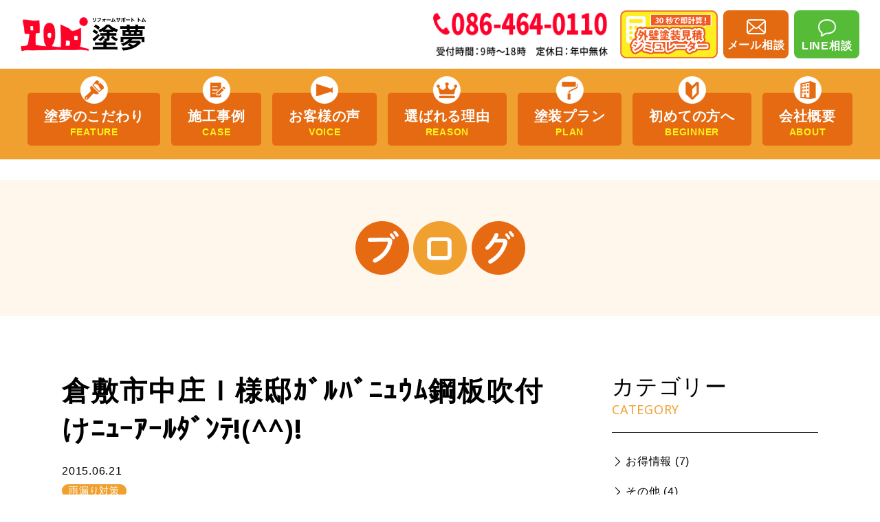

--- FILE ---
content_type: text/html; charset=UTF-8
request_url: https://paint-tom.com/blog-rainleaking/5131/
body_size: 14620
content:
<!DOCTYPE html>
<html lang="ja">
  <head>
    <meta charset="utf-8"/>
    <meta name="viewport" content="width=device-width,initial-scale=1"/><script src="https://cdn.jsdelivr.net/npm/viewport-extra@1.0.4/dist/viewport-extra.min.js"></script>
    <script>
      var ua = navigator.userAgent
      var sp = (ua.indexOf('iPhone') > 0 || ua.indexOf('Android') > 0 && ua.indexOf('Mobile') > 0)
      var tab = (!sp && (ua.indexOf('iPad') > 0 || ua.indexOf('Android') > 0))
      new ViewportExtra(tab ? 1240 : 375)
    </script>
    <meta http-equiv="X-UA-Compatible" content="ie=edge"/>
    <meta name="format-detection" content="telephone=no"/>
    <!-- js--><script type="text/javascript" src="//typesquare.com/3/tsst/script/ja/typesquare.js?5fe56656aa38439c805271f1e90393a3" charset="utf-8"></script>
    <!-- Google Tag Manager -->
    <script>(function(w,d,s,l,i){w[l]=w[l]||[];w[l].push({'gtm.start':
    new Date().getTime(),event:'gtm.js'});var f=d.getElementsByTagName(s)[0],
    j=d.createElement(s),dl=l!='dataLayer'?'&l='+l:'';j.async=true;j.src=
    'https://www.googletagmanager.com/gtm.js?id='+i+dl;f.parentNode.insertBefore(j,f);
    })(window,document,'script','dataLayer','GTM-PRCCK5M');</script>
    <!-- End Google Tag Manager -->
    <title>倉敷市中庄Ｉ様邸ｶﾞﾙﾊﾞﾆｭｳﾑ鋼板吹付けﾆｭｰｱｰﾙﾀﾞﾝﾃ!(^^)! | 倉敷の外壁塗装・屋根塗装は実績No.1のリフォームサポート塗夢へ</title>

		<!-- All in One SEO 4.8.7 - aioseo.com -->
	<meta name="description" content="地元岡山で愛&amp;#12373" />
	<meta name="robots" content="max-image-preview:large" />
	<meta name="author" content="ureken"/>
	<meta name="google-site-verification" content="gC6xeqYf3gUz7bPlmWv2aS_UVndyKQU_iMKLGyPAkxg" />
	<link rel="canonical" href="https://paint-tom.com/blog-rainleaking/5131/" />
	<meta name="generator" content="All in One SEO (AIOSEO) 4.8.7" />

		<!-- Global site tag (gtag.js) - Google Analytics -->
<script async src="https://www.googletagmanager.com/gtag/js?id=UA-239922622-1"></script>
<script>
  window.dataLayer = window.dataLayer || [];
  function gtag(){dataLayer.push(arguments);}
  gtag('js', new Date());

  gtag('config', 'UA-239922622-1');
</script>
		<meta property="og:locale" content="ja_JP" />
		<meta property="og:site_name" content="倉敷の外壁塗装・屋根塗装は実績No.1のリフォームサポート塗夢へ | 岡山市、倉敷市、総社市、早島町で実績３万件超。外壁塗装、屋根リフォーム、雨漏り補修、防水もお任せ。 岡山のお客様95%が【他の方にオススメしたい】と回答。岡山県知事許可あり。まずは無料相談、無料調査、無料見積もりをご依頼ください！" />
		<meta property="og:type" content="article" />
		<meta property="og:title" content="倉敷市中庄Ｉ様邸ｶﾞﾙﾊﾞﾆｭｳﾑ鋼板吹付けﾆｭｰｱｰﾙﾀﾞﾝﾃ!(^^)! | 倉敷の外壁塗装・屋根塗装は実績No.1のリフォームサポート塗夢へ" />
		<meta property="og:description" content="地元岡山で愛&amp;#12373" />
		<meta property="og:url" content="https://paint-tom.com/blog-rainleaking/5131/" />
		<meta property="og:image" content="https://paint-tom.com/wp-content/uploads/2022/05/OGP.jpg" />
		<meta property="og:image:secure_url" content="https://paint-tom.com/wp-content/uploads/2022/05/OGP.jpg" />
		<meta property="og:image:width" content="1200" />
		<meta property="og:image:height" content="840" />
		<meta property="article:published_time" content="2015-06-21T06:09:17+00:00" />
		<meta property="article:modified_time" content="2022-06-27T01:33:05+00:00" />
		<meta name="twitter:card" content="summary" />
		<meta name="twitter:title" content="倉敷市中庄Ｉ様邸ｶﾞﾙﾊﾞﾆｭｳﾑ鋼板吹付けﾆｭｰｱｰﾙﾀﾞﾝﾃ!(^^)! | 倉敷の外壁塗装・屋根塗装は実績No.1のリフォームサポート塗夢へ" />
		<meta name="twitter:description" content="地元岡山で愛&amp;#12373" />
		<meta name="twitter:image" content="https://paint-tom.com/wp-content/uploads/2022/05/OGP.jpg" />
		<script type="application/ld+json" class="aioseo-schema">
			{"@context":"https:\/\/schema.org","@graph":[{"@type":"BlogPosting","@id":"https:\/\/paint-tom.com\/blog-rainleaking\/5131\/#blogposting","name":"\u5009\u6577\u5e02\u4e2d\u5e84\uff29\u69d8\u90b8\uff76\uff9e\uff99\uff8a\uff9e\uff86\uff6d\uff73\uff91\u92fc\u677f\u5439\u4ed8\u3051\uff86\uff6d\uff70\uff71\uff70\uff99\uff80\uff9e\uff9d\uff83!(^^)! | \u5009\u6577\u306e\u5916\u58c1\u5857\u88c5\u30fb\u5c4b\u6839\u5857\u88c5\u306f\u5b9f\u7e3eNo.1\u306e\u30ea\u30d5\u30a9\u30fc\u30e0\u30b5\u30dd\u30fc\u30c8\u5857\u5922\u3078","headline":"\u5009\u6577\u5e02\u4e2d\u5e84\uff29\u69d8\u90b8\uff76\uff9e\uff99\uff8a\uff9e\uff86\uff6d\uff73\uff91\u92fc\u677f\u5439\u4ed8\u3051\uff86\uff6d\uff70\uff71\uff70\uff99\uff80\uff9e\uff9d\uff83!(^^)!","author":{"@id":"https:\/\/paint-tom.com\/author\/ureken\/#author"},"publisher":{"@id":"https:\/\/paint-tom.com\/#organization"},"image":{"@type":"ImageObject","url":"https:\/\/paint-tom.com\/wp-content\/uploads\/2022\/06\/blog_import_5a692c2d7d4e8.jpg","@id":"https:\/\/paint-tom.com\/blog-rainleaking\/5131\/#articleImage","width":220,"height":165},"datePublished":"2015-06-21T15:09:17+09:00","dateModified":"2022-06-27T10:33:05+09:00","inLanguage":"ja","mainEntityOfPage":{"@id":"https:\/\/paint-tom.com\/blog-rainleaking\/5131\/#webpage"},"isPartOf":{"@id":"https:\/\/paint-tom.com\/blog-rainleaking\/5131\/#webpage"},"articleSection":"\u96e8\u6f0f\u308a\u5bfe\u7b56"},{"@type":"BreadcrumbList","@id":"https:\/\/paint-tom.com\/blog-rainleaking\/5131\/#breadcrumblist","itemListElement":[{"@type":"ListItem","@id":"https:\/\/paint-tom.com#listItem","position":1,"name":"\u30db\u30fc\u30e0","item":"https:\/\/paint-tom.com","nextItem":{"@type":"ListItem","@id":"https:\/\/paint-tom.com\/category\/blog-rainleaking\/#listItem","name":"\u96e8\u6f0f\u308a\u5bfe\u7b56"}},{"@type":"ListItem","@id":"https:\/\/paint-tom.com\/category\/blog-rainleaking\/#listItem","position":2,"name":"\u96e8\u6f0f\u308a\u5bfe\u7b56","item":"https:\/\/paint-tom.com\/category\/blog-rainleaking\/","nextItem":{"@type":"ListItem","@id":"https:\/\/paint-tom.com\/blog-rainleaking\/5131\/#listItem","name":"\u5009\u6577\u5e02\u4e2d\u5e84\uff29\u69d8\u90b8\uff76\uff9e\uff99\uff8a\uff9e\uff86\uff6d\uff73\uff91\u92fc\u677f\u5439\u4ed8\u3051\uff86\uff6d\uff70\uff71\uff70\uff99\uff80\uff9e\uff9d\uff83!(^^)!"},"previousItem":{"@type":"ListItem","@id":"https:\/\/paint-tom.com#listItem","name":"\u30db\u30fc\u30e0"}},{"@type":"ListItem","@id":"https:\/\/paint-tom.com\/blog-rainleaking\/5131\/#listItem","position":3,"name":"\u5009\u6577\u5e02\u4e2d\u5e84\uff29\u69d8\u90b8\uff76\uff9e\uff99\uff8a\uff9e\uff86\uff6d\uff73\uff91\u92fc\u677f\u5439\u4ed8\u3051\uff86\uff6d\uff70\uff71\uff70\uff99\uff80\uff9e\uff9d\uff83!(^^)!","previousItem":{"@type":"ListItem","@id":"https:\/\/paint-tom.com\/category\/blog-rainleaking\/#listItem","name":"\u96e8\u6f0f\u308a\u5bfe\u7b56"}}]},{"@type":"Organization","@id":"https:\/\/paint-tom.com\/#organization","name":"\u30ea\u30d5\u30a9\u30fc\u30e0\u30b5\u30dd\u30fc\u30c8\u5857\u5922","description":"\u5ca1\u5c71\u5e02\u3001\u5009\u6577\u5e02\u3001\u7dcf\u793e\u5e02\u3001\u65e9\u5cf6\u753a\u3067\u5b9f\u7e3e\uff13\u4e07\u4ef6\u8d85\u3002\u5916\u58c1\u5857\u88c5\u3001\u5c4b\u6839\u30ea\u30d5\u30a9\u30fc\u30e0\u3001\u96e8\u6f0f\u308a\u88dc\u4fee\u3001\u9632\u6c34\u3082\u304a\u4efb\u305b\u3002 \u5ca1\u5c71\u306e\u304a\u5ba2\u69d895%\u304c\u3010\u4ed6\u306e\u65b9\u306b\u30aa\u30b9\u30b9\u30e1\u3057\u305f\u3044\u3011\u3068\u56de\u7b54\u3002\u5ca1\u5c71\u770c\u77e5\u4e8b\u8a31\u53ef\u3042\u308a\u3002\u307e\u305a\u306f\u7121\u6599\u76f8\u8ac7\u3001\u7121\u6599\u8abf\u67fb\u3001\u7121\u6599\u898b\u7a4d\u3082\u308a\u3092\u3054\u4f9d\u983c\u304f\u3060\u3055\u3044\uff01","url":"https:\/\/paint-tom.com\/"},{"@type":"Person","@id":"https:\/\/paint-tom.com\/author\/ureken\/#author","url":"https:\/\/paint-tom.com\/author\/ureken\/","name":"ureken","image":{"@type":"ImageObject","@id":"https:\/\/paint-tom.com\/blog-rainleaking\/5131\/#authorImage","url":"https:\/\/secure.gravatar.com\/avatar\/0a0afe947c5bcf6ce7967a2f1bbaf6e05a9b67e95b2f63fab52681c4dc3da899?s=96&d=mm&r=g","width":96,"height":96,"caption":"ureken"}},{"@type":"WebPage","@id":"https:\/\/paint-tom.com\/blog-rainleaking\/5131\/#webpage","url":"https:\/\/paint-tom.com\/blog-rainleaking\/5131\/","name":"\u5009\u6577\u5e02\u4e2d\u5e84\uff29\u69d8\u90b8\uff76\uff9e\uff99\uff8a\uff9e\uff86\uff6d\uff73\uff91\u92fc\u677f\u5439\u4ed8\u3051\uff86\uff6d\uff70\uff71\uff70\uff99\uff80\uff9e\uff9d\uff83!(^^)! | \u5009\u6577\u306e\u5916\u58c1\u5857\u88c5\u30fb\u5c4b\u6839\u5857\u88c5\u306f\u5b9f\u7e3eNo.1\u306e\u30ea\u30d5\u30a9\u30fc\u30e0\u30b5\u30dd\u30fc\u30c8\u5857\u5922\u3078","description":"\u5730\u5143\u5ca1\u5c71\u3067\u611b&#12373","inLanguage":"ja","isPartOf":{"@id":"https:\/\/paint-tom.com\/#website"},"breadcrumb":{"@id":"https:\/\/paint-tom.com\/blog-rainleaking\/5131\/#breadcrumblist"},"author":{"@id":"https:\/\/paint-tom.com\/author\/ureken\/#author"},"creator":{"@id":"https:\/\/paint-tom.com\/author\/ureken\/#author"},"datePublished":"2015-06-21T15:09:17+09:00","dateModified":"2022-06-27T10:33:05+09:00"},{"@type":"WebSite","@id":"https:\/\/paint-tom.com\/#website","url":"https:\/\/paint-tom.com\/","name":"\u5ca1\u5c71\u5e02\u3001\u5009\u6577\u5e02\u3001\u7dcf\u793e\u5e02\u3067\u5916\u58c1\u5857\u88c5\u3001\u5c4b\u6839\u5857\u88c5\u3092\u3059\u308b\u306a\u3089\u30ea\u30d5\u30a9\u30fc\u30e0\u306e\u5857\u5922\u306b\u304a\u4efb\u305b","description":"\u5ca1\u5c71\u5e02\u3001\u5009\u6577\u5e02\u3001\u7dcf\u793e\u5e02\u3001\u65e9\u5cf6\u753a\u3067\u5b9f\u7e3e\uff13\u4e07\u4ef6\u8d85\u3002\u5916\u58c1\u5857\u88c5\u3001\u5c4b\u6839\u30ea\u30d5\u30a9\u30fc\u30e0\u3001\u96e8\u6f0f\u308a\u88dc\u4fee\u3001\u9632\u6c34\u3082\u304a\u4efb\u305b\u3002 \u5ca1\u5c71\u306e\u304a\u5ba2\u69d895%\u304c\u3010\u4ed6\u306e\u65b9\u306b\u30aa\u30b9\u30b9\u30e1\u3057\u305f\u3044\u3011\u3068\u56de\u7b54\u3002\u5ca1\u5c71\u770c\u77e5\u4e8b\u8a31\u53ef\u3042\u308a\u3002\u307e\u305a\u306f\u7121\u6599\u76f8\u8ac7\u3001\u7121\u6599\u8abf\u67fb\u3001\u7121\u6599\u898b\u7a4d\u3082\u308a\u3092\u3054\u4f9d\u983c\u304f\u3060\u3055\u3044\uff01","inLanguage":"ja","publisher":{"@id":"https:\/\/paint-tom.com\/#organization"}}]}
		</script>
		<!-- All in One SEO -->


<!-- Google Tag Manager for WordPress by gtm4wp.com -->
<script data-cfasync="false" data-pagespeed-no-defer>
	var gtm4wp_datalayer_name = "dataLayer";
	var dataLayer = dataLayer || [];
</script>
<!-- End Google Tag Manager for WordPress by gtm4wp.com --><link rel='dns-prefetch' href='//ajaxzip3.github.io' />
<link rel='dns-prefetch' href='//fonts.googleapis.com' />
<link rel='dns-prefetch' href='//unpkg.com' />
<script type="text/javascript" id="wpp-js" src="https://paint-tom.com/wp-content/plugins/wordpress-popular-posts/assets/js/wpp.js?ver=7.3.3" data-sampling="1" data-sampling-rate="100" data-api-url="https://paint-tom.com/wp-json/wordpress-popular-posts" data-post-id="5131" data-token="ab08d8e304" data-lang="0" data-debug="1"></script>
<link rel="alternate" type="application/rss+xml" title="倉敷の外壁塗装・屋根塗装は実績No.1のリフォームサポート塗夢へ &raquo; 倉敷市中庄Ｉ様邸ｶﾞﾙﾊﾞﾆｭｳﾑ鋼板吹付けﾆｭｰｱｰﾙﾀﾞﾝﾃ!(^^)! のコメントのフィード" href="https://paint-tom.com/blog-rainleaking/5131/feed/" />
<style id='wp-img-auto-sizes-contain-inline-css' type='text/css'>
img:is([sizes=auto i],[sizes^="auto," i]){contain-intrinsic-size:3000px 1500px}
/*# sourceURL=wp-img-auto-sizes-contain-inline-css */
</style>
<link rel='stylesheet' id='wp-block-library-css' href='https://paint-tom.com/wp-includes/css/dist/block-library/style.min.css?ver=6.9' type='text/css' media='all' />
<style id='global-styles-inline-css' type='text/css'>
:root{--wp--preset--aspect-ratio--square: 1;--wp--preset--aspect-ratio--4-3: 4/3;--wp--preset--aspect-ratio--3-4: 3/4;--wp--preset--aspect-ratio--3-2: 3/2;--wp--preset--aspect-ratio--2-3: 2/3;--wp--preset--aspect-ratio--16-9: 16/9;--wp--preset--aspect-ratio--9-16: 9/16;--wp--preset--color--black: #000000;--wp--preset--color--cyan-bluish-gray: #abb8c3;--wp--preset--color--white: #ffffff;--wp--preset--color--pale-pink: #f78da7;--wp--preset--color--vivid-red: #cf2e2e;--wp--preset--color--luminous-vivid-orange: #ff6900;--wp--preset--color--luminous-vivid-amber: #fcb900;--wp--preset--color--light-green-cyan: #7bdcb5;--wp--preset--color--vivid-green-cyan: #00d084;--wp--preset--color--pale-cyan-blue: #8ed1fc;--wp--preset--color--vivid-cyan-blue: #0693e3;--wp--preset--color--vivid-purple: #9b51e0;--wp--preset--gradient--vivid-cyan-blue-to-vivid-purple: linear-gradient(135deg,rgb(6,147,227) 0%,rgb(155,81,224) 100%);--wp--preset--gradient--light-green-cyan-to-vivid-green-cyan: linear-gradient(135deg,rgb(122,220,180) 0%,rgb(0,208,130) 100%);--wp--preset--gradient--luminous-vivid-amber-to-luminous-vivid-orange: linear-gradient(135deg,rgb(252,185,0) 0%,rgb(255,105,0) 100%);--wp--preset--gradient--luminous-vivid-orange-to-vivid-red: linear-gradient(135deg,rgb(255,105,0) 0%,rgb(207,46,46) 100%);--wp--preset--gradient--very-light-gray-to-cyan-bluish-gray: linear-gradient(135deg,rgb(238,238,238) 0%,rgb(169,184,195) 100%);--wp--preset--gradient--cool-to-warm-spectrum: linear-gradient(135deg,rgb(74,234,220) 0%,rgb(151,120,209) 20%,rgb(207,42,186) 40%,rgb(238,44,130) 60%,rgb(251,105,98) 80%,rgb(254,248,76) 100%);--wp--preset--gradient--blush-light-purple: linear-gradient(135deg,rgb(255,206,236) 0%,rgb(152,150,240) 100%);--wp--preset--gradient--blush-bordeaux: linear-gradient(135deg,rgb(254,205,165) 0%,rgb(254,45,45) 50%,rgb(107,0,62) 100%);--wp--preset--gradient--luminous-dusk: linear-gradient(135deg,rgb(255,203,112) 0%,rgb(199,81,192) 50%,rgb(65,88,208) 100%);--wp--preset--gradient--pale-ocean: linear-gradient(135deg,rgb(255,245,203) 0%,rgb(182,227,212) 50%,rgb(51,167,181) 100%);--wp--preset--gradient--electric-grass: linear-gradient(135deg,rgb(202,248,128) 0%,rgb(113,206,126) 100%);--wp--preset--gradient--midnight: linear-gradient(135deg,rgb(2,3,129) 0%,rgb(40,116,252) 100%);--wp--preset--font-size--small: 13px;--wp--preset--font-size--medium: 20px;--wp--preset--font-size--large: 36px;--wp--preset--font-size--x-large: 42px;--wp--preset--spacing--20: 0.44rem;--wp--preset--spacing--30: 0.67rem;--wp--preset--spacing--40: 1rem;--wp--preset--spacing--50: 1.5rem;--wp--preset--spacing--60: 2.25rem;--wp--preset--spacing--70: 3.38rem;--wp--preset--spacing--80: 5.06rem;--wp--preset--shadow--natural: 6px 6px 9px rgba(0, 0, 0, 0.2);--wp--preset--shadow--deep: 12px 12px 50px rgba(0, 0, 0, 0.4);--wp--preset--shadow--sharp: 6px 6px 0px rgba(0, 0, 0, 0.2);--wp--preset--shadow--outlined: 6px 6px 0px -3px rgb(255, 255, 255), 6px 6px rgb(0, 0, 0);--wp--preset--shadow--crisp: 6px 6px 0px rgb(0, 0, 0);}:where(.is-layout-flex){gap: 0.5em;}:where(.is-layout-grid){gap: 0.5em;}body .is-layout-flex{display: flex;}.is-layout-flex{flex-wrap: wrap;align-items: center;}.is-layout-flex > :is(*, div){margin: 0;}body .is-layout-grid{display: grid;}.is-layout-grid > :is(*, div){margin: 0;}:where(.wp-block-columns.is-layout-flex){gap: 2em;}:where(.wp-block-columns.is-layout-grid){gap: 2em;}:where(.wp-block-post-template.is-layout-flex){gap: 1.25em;}:where(.wp-block-post-template.is-layout-grid){gap: 1.25em;}.has-black-color{color: var(--wp--preset--color--black) !important;}.has-cyan-bluish-gray-color{color: var(--wp--preset--color--cyan-bluish-gray) !important;}.has-white-color{color: var(--wp--preset--color--white) !important;}.has-pale-pink-color{color: var(--wp--preset--color--pale-pink) !important;}.has-vivid-red-color{color: var(--wp--preset--color--vivid-red) !important;}.has-luminous-vivid-orange-color{color: var(--wp--preset--color--luminous-vivid-orange) !important;}.has-luminous-vivid-amber-color{color: var(--wp--preset--color--luminous-vivid-amber) !important;}.has-light-green-cyan-color{color: var(--wp--preset--color--light-green-cyan) !important;}.has-vivid-green-cyan-color{color: var(--wp--preset--color--vivid-green-cyan) !important;}.has-pale-cyan-blue-color{color: var(--wp--preset--color--pale-cyan-blue) !important;}.has-vivid-cyan-blue-color{color: var(--wp--preset--color--vivid-cyan-blue) !important;}.has-vivid-purple-color{color: var(--wp--preset--color--vivid-purple) !important;}.has-black-background-color{background-color: var(--wp--preset--color--black) !important;}.has-cyan-bluish-gray-background-color{background-color: var(--wp--preset--color--cyan-bluish-gray) !important;}.has-white-background-color{background-color: var(--wp--preset--color--white) !important;}.has-pale-pink-background-color{background-color: var(--wp--preset--color--pale-pink) !important;}.has-vivid-red-background-color{background-color: var(--wp--preset--color--vivid-red) !important;}.has-luminous-vivid-orange-background-color{background-color: var(--wp--preset--color--luminous-vivid-orange) !important;}.has-luminous-vivid-amber-background-color{background-color: var(--wp--preset--color--luminous-vivid-amber) !important;}.has-light-green-cyan-background-color{background-color: var(--wp--preset--color--light-green-cyan) !important;}.has-vivid-green-cyan-background-color{background-color: var(--wp--preset--color--vivid-green-cyan) !important;}.has-pale-cyan-blue-background-color{background-color: var(--wp--preset--color--pale-cyan-blue) !important;}.has-vivid-cyan-blue-background-color{background-color: var(--wp--preset--color--vivid-cyan-blue) !important;}.has-vivid-purple-background-color{background-color: var(--wp--preset--color--vivid-purple) !important;}.has-black-border-color{border-color: var(--wp--preset--color--black) !important;}.has-cyan-bluish-gray-border-color{border-color: var(--wp--preset--color--cyan-bluish-gray) !important;}.has-white-border-color{border-color: var(--wp--preset--color--white) !important;}.has-pale-pink-border-color{border-color: var(--wp--preset--color--pale-pink) !important;}.has-vivid-red-border-color{border-color: var(--wp--preset--color--vivid-red) !important;}.has-luminous-vivid-orange-border-color{border-color: var(--wp--preset--color--luminous-vivid-orange) !important;}.has-luminous-vivid-amber-border-color{border-color: var(--wp--preset--color--luminous-vivid-amber) !important;}.has-light-green-cyan-border-color{border-color: var(--wp--preset--color--light-green-cyan) !important;}.has-vivid-green-cyan-border-color{border-color: var(--wp--preset--color--vivid-green-cyan) !important;}.has-pale-cyan-blue-border-color{border-color: var(--wp--preset--color--pale-cyan-blue) !important;}.has-vivid-cyan-blue-border-color{border-color: var(--wp--preset--color--vivid-cyan-blue) !important;}.has-vivid-purple-border-color{border-color: var(--wp--preset--color--vivid-purple) !important;}.has-vivid-cyan-blue-to-vivid-purple-gradient-background{background: var(--wp--preset--gradient--vivid-cyan-blue-to-vivid-purple) !important;}.has-light-green-cyan-to-vivid-green-cyan-gradient-background{background: var(--wp--preset--gradient--light-green-cyan-to-vivid-green-cyan) !important;}.has-luminous-vivid-amber-to-luminous-vivid-orange-gradient-background{background: var(--wp--preset--gradient--luminous-vivid-amber-to-luminous-vivid-orange) !important;}.has-luminous-vivid-orange-to-vivid-red-gradient-background{background: var(--wp--preset--gradient--luminous-vivid-orange-to-vivid-red) !important;}.has-very-light-gray-to-cyan-bluish-gray-gradient-background{background: var(--wp--preset--gradient--very-light-gray-to-cyan-bluish-gray) !important;}.has-cool-to-warm-spectrum-gradient-background{background: var(--wp--preset--gradient--cool-to-warm-spectrum) !important;}.has-blush-light-purple-gradient-background{background: var(--wp--preset--gradient--blush-light-purple) !important;}.has-blush-bordeaux-gradient-background{background: var(--wp--preset--gradient--blush-bordeaux) !important;}.has-luminous-dusk-gradient-background{background: var(--wp--preset--gradient--luminous-dusk) !important;}.has-pale-ocean-gradient-background{background: var(--wp--preset--gradient--pale-ocean) !important;}.has-electric-grass-gradient-background{background: var(--wp--preset--gradient--electric-grass) !important;}.has-midnight-gradient-background{background: var(--wp--preset--gradient--midnight) !important;}.has-small-font-size{font-size: var(--wp--preset--font-size--small) !important;}.has-medium-font-size{font-size: var(--wp--preset--font-size--medium) !important;}.has-large-font-size{font-size: var(--wp--preset--font-size--large) !important;}.has-x-large-font-size{font-size: var(--wp--preset--font-size--x-large) !important;}
/*# sourceURL=global-styles-inline-css */
</style>

<style id='classic-theme-styles-inline-css' type='text/css'>
/*! This file is auto-generated */
.wp-block-button__link{color:#fff;background-color:#32373c;border-radius:9999px;box-shadow:none;text-decoration:none;padding:calc(.667em + 2px) calc(1.333em + 2px);font-size:1.125em}.wp-block-file__button{background:#32373c;color:#fff;text-decoration:none}
/*# sourceURL=/wp-includes/css/classic-themes.min.css */
</style>
<link rel='stylesheet' id='contact-form-7-css' href='https://paint-tom.com/wp-content/plugins/contact-form-7/includes/css/styles.css?ver=6.1.1' type='text/css' media='all' />
<link rel='stylesheet' id='toc-screen-css' href='https://paint-tom.com/wp-content/plugins/table-of-contents-plus/screen.min.css?ver=2411.1' type='text/css' media='all' />
<link rel='stylesheet' id='wordpress-popular-posts-css-css' href='https://paint-tom.com/wp-content/plugins/wordpress-popular-posts/assets/css/wpp.css?ver=7.3.3' type='text/css' media='all' />
<link rel='stylesheet' id='google-fonts-css' href='https://fonts.googleapis.com/css2?family=Noto+Sans:ital,wght@0,100..900;1,100..900&#038;display=swap' type='text/css' media='all' />
<link rel='stylesheet' id='BeerSlider-css' href='https://unpkg.com/beerslider/dist/BeerSlider.css?ver=20220526' type='text/css' media='all' />
<link rel='stylesheet' id='main-css' href='https://paint-tom.com/wp-content/themes/tom/assets/css/main.css?ver=20220526' type='text/css' media='all' />
<link rel='stylesheet' id='utility-css' href='https://paint-tom.com/wp-content/themes/tom/assets/css/utility.css?ver=20220526' type='text/css' media='all' />
<link rel='stylesheet' id='add-css' href='https://paint-tom.com/wp-content/themes/tom/assets/css/modify250417.css?ver=20250417' type='text/css' media='all' />
<script type="text/javascript" src="https://ajaxzip3.github.io/ajaxzip3.js?ver=0.51" id="ajaxzip3-js"></script>
<script type="text/javascript" defer src="https://paint-tom.com/wp-content/themes/tom/assets/js/main.js?ver=20220526" id="theme-script-js"></script>
<link rel='shortlink' href='https://paint-tom.com/?p=5131' />
                <script>
                    var ajaxUrl = 'https://paint-tom.com/wp-admin/admin-ajax.php';
                </script>
        
<!-- Google Tag Manager for WordPress by gtm4wp.com -->
<!-- GTM Container placement set to footer -->
<script data-cfasync="false" data-pagespeed-no-defer type="text/javascript">
	var dataLayer_content = {"pagePostType":"post","pagePostType2":"single-post","pageCategory":["blog-rainleaking"],"pagePostAuthor":"ureken"};
	dataLayer.push( dataLayer_content );
</script>
<script data-cfasync="false" data-pagespeed-no-defer type="text/javascript">
(function(w,d,s,l,i){w[l]=w[l]||[];w[l].push({'gtm.start':
new Date().getTime(),event:'gtm.js'});var f=d.getElementsByTagName(s)[0],
j=d.createElement(s),dl=l!='dataLayer'?'&l='+l:'';j.async=true;j.src=
'//www.googletagmanager.com/gtm.js?id='+i+dl;f.parentNode.insertBefore(j,f);
})(window,document,'script','dataLayer','GTM-NXD4GD5R');
</script>
<!-- End Google Tag Manager for WordPress by gtm4wp.com -->            <style id="wpp-loading-animation-styles">@-webkit-keyframes bgslide{from{background-position-x:0}to{background-position-x:-200%}}@keyframes bgslide{from{background-position-x:0}to{background-position-x:-200%}}.wpp-widget-block-placeholder,.wpp-shortcode-placeholder{margin:0 auto;width:60px;height:3px;background:#dd3737;background:linear-gradient(90deg,#dd3737 0%,#571313 10%,#dd3737 100%);background-size:200% auto;border-radius:3px;-webkit-animation:bgslide 1s infinite linear;animation:bgslide 1s infinite linear}</style>
            <meta name="generator" content="Elementor 3.32.3; features: additional_custom_breakpoints; settings: css_print_method-external, google_font-enabled, font_display-auto">
			<style>
				.e-con.e-parent:nth-of-type(n+4):not(.e-lazyloaded):not(.e-no-lazyload),
				.e-con.e-parent:nth-of-type(n+4):not(.e-lazyloaded):not(.e-no-lazyload) * {
					background-image: none !important;
				}
				@media screen and (max-height: 1024px) {
					.e-con.e-parent:nth-of-type(n+3):not(.e-lazyloaded):not(.e-no-lazyload),
					.e-con.e-parent:nth-of-type(n+3):not(.e-lazyloaded):not(.e-no-lazyload) * {
						background-image: none !important;
					}
				}
				@media screen and (max-height: 640px) {
					.e-con.e-parent:nth-of-type(n+2):not(.e-lazyloaded):not(.e-no-lazyload),
					.e-con.e-parent:nth-of-type(n+2):not(.e-lazyloaded):not(.e-no-lazyload) * {
						background-image: none !important;
					}
				}
			</style>
			<link rel="icon" href="https://paint-tom.com/wp-content/uploads/2022/05/cropped-favicon-32x32.png" sizes="32x32" />
<link rel="icon" href="https://paint-tom.com/wp-content/uploads/2022/05/cropped-favicon-192x192.png" sizes="192x192" />
<link rel="apple-touch-icon" href="https://paint-tom.com/wp-content/uploads/2022/05/cropped-favicon-180x180.png" />
<meta name="msapplication-TileImage" content="https://paint-tom.com/wp-content/uploads/2022/05/cropped-favicon-270x270.png" />
		<style type="text/css" id="wp-custom-css">
			.grecaptcha-badge { visibility: hidden; }

.recaptcha {
	font-size: 12px;
}

.bnrs2 {
	display: flex;
	justify-content: space-between;
}		</style>
		  </head>
    <body class="wp-singular post-template-default single single-post postid-5131 single-format-standard wp-theme-tom chrome elementor-default elementor-kit-31592"  id="blog-13606" >
    <!-- Google Tag Manager (noscript) -->
    <noscript><iframe src="https://www.googletagmanager.com/ns.html?id=GTM-PRCCK5M"
    height="0" width="0" style="display:none;visibility:hidden"></iframe></noscript>
    <!-- End Google Tag Manager (noscript) -->
    <div class="Wrap">
      <header class="header">
        <div class="header__inner">
          <h1 class="header-logo">
            <a href="https://paint-tom.com/" class="header-logo__link">
              <img src="https://paint-tom.com/wp-content/themes/tom/assets/images/common/logo_bk.svg" alt="岡山市、倉敷市、総社市で外壁塗装、屋根塗装をするならリフォームの塗夢にお任せ" class="header-logo__img">
            </a>
          </h1>
          <div class="header__contents">
            <div class="header-tel">
              <a href="tel:0864640110" class="header-tel__link">
                <img src="https://paint-tom.com/wp-content/themes/tom/assets/images/common/header_tel.png" alt="086-464-0110" class="header-tel__img">
              </a>
            </div>
            <div class="header__btns">
              <a href="https://paint-tom.com/simulator" class="header-btn sm">
                <img src="https://paint-tom.com/wp-content/themes/tom/assets/images/modify2025/pc-header-btn.png" alt="シュミレーターリンク" class="header-btn__img">
              </a>
              <a href="https://paint-tom.com/contact" class="header-btn mail">
                <img src="https://paint-tom.com/wp-content/themes/tom/assets/images/modify2025/ico-mail.svg" alt="メール" class="header-btn__img">
                <span class="header-btn__txt">メール相談</span>
              </a>
              <a href="https://lin.ee/NWtTaV1" class="header-btn line" target="_blank">
                <img src="https://paint-tom.com/wp-content/themes/tom/assets/images/modify2025/ico-line.svg" alt="LINE" class="header-btn__img">
                <span class="header-btn__txt">LINE相談</span>
              </a>
            </div>
          </div>
        </div>
      </header>
      <nav class="Gnav pc">
        <ul class="lists">
          <li><a href="https://paint-tom.com/commitment"><span class="icon"><img src="https://paint-tom.com/wp-content/themes/tom/assets/images/common/nav_icon01.png" alt="塗夢のこだわり"/></span>塗夢のこだわり<span class="en">FEATURE</span></a></li>
          <li><a href="https://paint-tom.com/works"><span class="icon"><img src="https://paint-tom.com/wp-content/themes/tom/assets/images/common/nav_icon02.png" alt="施工事例"/></span>施工事例<span class="en">CASE</span></a></li>
          <li><a href="https://paint-tom.com/voice"><span class="icon"><img src="https://paint-tom.com/wp-content/themes/tom/assets/images/common/nav_icon03.png" alt="お客様の声"/></span>お客様の声<span class="en">VOICE</span></a></li>
          <li><a href="https://paint-tom.com/reason"><span class="icon"><img src="https://paint-tom.com/wp-content/themes/tom/assets/images/common/nav_icon04.png" alt="選ばれる理由"/></span>選ばれる理由<span class="en">REASON</span></a></li>
          <li><a href="https://paint-tom.com/plan"><span class="icon"><img src="https://paint-tom.com/wp-content/themes/tom/assets/images/common/nav_icon05.png" alt="塗装プラン"/></span>塗装プラン<span class="en">PLAN</span></a></li>
          <li><a href="https://paint-tom.com/beginner"><span class="icon"><img src="https://paint-tom.com/wp-content/themes/tom/assets/images/common/nav_icon06.png" alt="初めての方へ"/></span>初めての方へ<span class="en">BEGINNER</span></a></li>
          <li><a href="https://paint-tom.com/about"><span class="icon"><img src="https://paint-tom.com/wp-content/themes/tom/assets/images/common/nav_icon07.png" alt="会社概要"/></span>会社概要<span class="en">ABOUT</span></a></li>
        </ul>
      </nav>
      <div class="openbtn sp"><span></span><span></span><span></span></div>
      <nav class="sp" id="g-nav">
        <div id="g-nav-list">
          <p class="logo"><img src="https://paint-tom.com/wp-content/themes/tom/assets/images/common/logo_bk.svg" alt="リフォームサポート塗夢"/></p>
          <ul class="list__main">
            <li><a href="https://paint-tom.com/commitment">塗夢のこだわり</a></li>
            <li><a href="https://paint-tom.com/works">施工事例</a></li>
            <li><a href="https://paint-tom.com/voice">お客様の声</a></li>
            <li><a href="https://paint-tom.com/reason">選ばれる理由</a></li>
            <li><a href="https://paint-tom.com/plan">塗装プラン / 料金表</a></li>
            <li><a href="https://paint-tom.com/beginner">初めての方へ</a></li>
            <li><a href="https://paint-tom.com/about">会社概要</a></li>
          </ul>
          <ul class="list__sub">
            <li><a href="https://paint-tom.com/campaign">外壁塗装キャンペーン</a></li>
            <li><a href="https://paint-tom.com/outlet">アウトレット</a></li>
            <li><a href="https://paint-tom.com/diagnosis">外壁塗装無料診断</a></li>
            <li><a href="https://paint-tom.com/blog">ブログ</a></li>
            <li><a href="https://paint-tom.com/paint">オススメ塗料</a></li>
            <li><a href="https://paint-tom.com/contact">お問い合わせ</a></li>
          </ul>
          <a class="number syueiB" href="tel:086-464-0110">
            <small>TEL.</small>086-464-0110
            <p class="txt">営業時間:9:00〜18:00(年中無休)</p>
          </a>
          <a class="navBtn" href="https://paint-tom.com/contact">お問い合わせ</a>
          <a href="https://www.instagram.com/paint.tom110/" class="insta" target="_blank"><img src="https://paint-tom.com/wp-content/themes/tom/assets/images/common/btn_insta_sp.png" alt="リフォームサポート塗夢 インスタグラム instagram"/></a>
        </div>
      </nav>
		<!-- Google tag (gtag.js) -->
<script async src="https://www.googletagmanager.com/gtag/js?id=AW-11410834904">
</script>
<script>
  window.dataLayer = window.dataLayer || [];
  function gtag(){dataLayer.push(arguments);}
  gtag('js', new Date());

  gtag('config', 'AW-11410834904');
</script>  <main>
    <div class="Fv">
      <div class="container">
        <h1 class="Fv__ttl">
          <picture>
            <source media="(min-width:768px)" srcset="https://paint-tom.com/wp-content/themes/tom/assets/images/blog/fv_pc.png"/><img src="https://paint-tom.com/wp-content/themes/tom/assets/images/blog/fv_sp.png" alt="お問い合わせ"/>
          </picture>
        </h1>
      </div>
    </div>
    <div class="wrapper">
      <div class="container">
        <div class="Inner">
                    <article class="Contents">
            <div class="Contents__head">
              <h1 class="Contents__ttl syueiB">倉敷市中庄Ｉ様邸ｶﾞﾙﾊﾞﾆｭｳﾑ鋼板吹付けﾆｭｰｱｰﾙﾀﾞﾝﾃ!(^^)!</h1>
              <time class="date" datetime="2015-06-21">2015.06.21</time>
                            <ul class="cat">
                <li>雨漏り対策</li>
              </ul>
            </div>
            <div class="img">
              <!-- アイキャッチが無い時-->
              <img src="https://paint-tom.com/wp-content/themes/tom/assets/images/common/dummy.png" alt="リフォームサポート塗夢" />
                        </div>
                                    <div class="contents">
              <p><div align="center" style="text-align: center;"><b><span style="font-size: 16px;">&#22320;&#20803;&#23713;&#23665;&#12391;&#24859;&#12373;&#12428;&#12427;&#22615;&#35013;&#23554;&#38272;&#24215;&#12434;&#30446;&#25351;&#12377;&#12522;&#12501;&#12457;&#12540;&#12512;&#12469;&#12509;&#12540;&#12488;&#22615;&#22818;&#20195;&#34920;&#23567;&#23665;&#12391;&#12377;&#12290;</span></b></div>
<div style="text-align: center;">
<div style="text-align: left;"></div>
</div>
<div style="text-align: center;">
<div style="text-align: left;">&#24179;&#25104;27&#24180;6&#26376;&#65298;&#65297;&#26085;&#12288;&#20170;&#26217;&#12399;&#12290;</p>
<p>&#26085;&#26332;&#26085;&#12399;&#12300;&#29238;&#12398;&#26085;&#12301;&#12391;&#12377;&#12290;&#12300;&#27597;&#12398;&#26085;&#12301;&#12399;&#26377;&#21517;&#12391;&#12377;&#12364;&#12289;&#20309;&#25925;&#12363;&#12300;&#29238;&#12398;&#26085;&#12301;&#12392;&#12394;&#12427;&#12392;&#12420;&#12420;&#24433;&#12364;&#34180;&#12356;&#27671;&#12364;&#12375;&#12414;&#12377;&#12290;</p>
<p>&#12300;&#33258;&#20998;&#33258;&#36523;&#12395;&#27424;&#12369;&#12390;&#12356;&#12383;&#12418;&#12398;&#12364;&#24687;&#23376;&#12395;&#23455;&#29694;&#12373;&#12428;&#12427;&#12398;&#12434;&#35211;&#12424;&#12358;&#12392;&#12377;&#12427;&#12398;&#12399;&#12289;&#12377;&#12409;&#12390;&#12398;&#29238;&#35242;&#12398;&#25964;&#34388;&#12394;&#39000;&#12356;&#12391;&#12354;&#12427;&#12301;</p>
<p>&#12392;&#35328;&#12358;&#12398;&#12399;&#12466;&#12540;&#12486;&#12391;&#12377;&#12364;&#12289;&#12383;&#12392;&#12360;&#21475;&#12395;&#20986;&#12373;&#12394;&#12367;&#12390;&#12418;&#29238;&#35242;&#12398;&#23376;&#12395;&#23550;&#12377;&#12427;&#26399;&#24453;&#12399;&#22823;<br />&#12365;&#12367;&#12289;&#35079;&#38609;&#12391;&#12377;&#12290;&#20474;&#12395;&#20284;&#12429;&#20474;&#12395;&#20284;&#12427;&#12394;&#12392;&#23376;&#12434;&#24605;&#12356;&#12392;&#12356;&#12358;&#35328;&#33865;&#12418;&#12354;&#12426;&#12289;&#12414;&#12383;&#29238;&#12399;&#27704;&#36960;&#12395;&#24754;&#22766;&#12391;&#12354;&#12427;&#12392;&#12358;&#12383;&#12358;&#12398;&#12399;&#33833;&#21407;&#26388;&#22826;&#37070;&#12391;&#12377;&#12290;</p>
<p>&#24863;&#35613;&#12377;&#12427;&#20154;&#12399;&#12420;&#12364;&#12390;&#24863;&#35613;&#12373;&#12428;&#12427;&#20154;&#12395;&#12394;&#12426;&#12414;&#12377;&#12290;&#29976;&#12360;&#12390;&#12400;&#12363;&#12426;&#12364;&#29976;&#12360;&#12425;&#12428;&#12427;&#35242;&#12395;&#12394;&#12426;&#12414;&#12377;&#12290;&#12420;&#12399;&#12426;&#12289;&#12300;&#23376;&#12434;&#25345;&#12387;&#12390;&#30693;&#12427;&#35242;&#24515;&#12301;&#12394;&#12398;&#12363;&#12418;&#12375;&#12428;&#12414;&#12379;&#12435;&#12290;<br />&#30342;&#27096;&#12399;&#20170;&#26085;&#12398;&#29238;&#12398;&#26085;&#12434;&#12356;&#12363;&#12364;&#12362;&#36942;&#12372;&#12375;&#12391;&#12375;&#12423;&#12358;&#12363;&#65311;</p>
<p>&#12391;&#12399;&#26412;&#26085;&#12398;&#29694;&#22580;&#12502;&#12525;&#12464;&#12408;</p>
<p>&#20170;&#26085;&#12399;&#20489;&#25975;&#24066;&#20013;&#24196;&#12289;&#65321;&#27096;&#37048;&#35370;&#21839;&#12290;</p>
<p><img decoding="async" src="https://paint-tom.com/wp-content/uploads/2022/06/blog_import_5a692c2d7d4e8.jpg" style="width: 220px; height: 165px; border: none;" ratio="1.3333333333333333"><img decoding="async" src="https://paint-tom.com/wp-content/uploads/2022/06/blog_import_5a692c2ddda5c.jpg" style="width: 220px; height: 165px; border: none;" ratio="1.3333333333333333" id="1434879998822"></p>
<p>&nbsp;</p>
<p>&nbsp;</p>
<p>&#65321;&#27096;&#12399;&#22615;&#22818;&#12398;&#65320;&#65328;&#12424;&#12426;&#12362;&#21839;&#12356;&#21512;&#12431;&#12379;&#38914;&#12365;&#12372;&#22865;&#32004;&#38914;&#12365;&#12414;&#12375;&#12383;&#12290;&#12288;<br />&#25968;&#31038;&#31478;&#21512;&#12398;&#20013;&#12363;&#12425;&#22615;&#22818;&#12434;&#36984;&#12435;&#12391;&#38914;&#12365;&#12414;&#12375;&#12383;&#12539;&#12539;&#12539;&#24863;&#35613;</p>
<p>&#24037;&#20107;&#20869;&#23481;&#12399;&#22806;&#22721;&#12399;&#12501;&#12472;&#12527;&#12521;&#21270;&#23398;&#65414;&#65389;&#65392;&#65393;&#65392;&#65433;&#65408;&#65438;&#65437;&#65411;&#21561;&#20184;&#12369;&#12289;&#65421;&#65438;&#65431;&#65437;&#65408;&#65438;&#37096;&#20998;&#12395;&#38306;&#12375;&#12390;&#12399;&#12469;&#12452;&#12487;&#12451;&#12531;&#12464;&#12398;&#21155;&#21270;&#12364;&#33879;&#12375;&#12356;&#12398;&#12391;&#65398;&#65438;&#65433;&#65418;&#65438;&#65414;&#65389;&#65395;&#65425;&#37628;&#26495;&#12434;&#36028;&#12427;&#20181;&#27096;&#12392;&#12375;&#12414;&#12375;&#12383;&#12290;</p>
<p>&#26085;&#26332;&#26085;&#12392;&#12356;&#12358;&#20107;&#12418;&#12354;&#12426;&#29694;&#22580;&#12399;&#12362;&#20241;&#12415;&#12434;&#38914;&#12356;&#12390;&#12414;&#12377;&#12290;</p>
<p>&#20170;&#26085;&#12398;&#12481;&#12456;&#12483;&#12463;&#12509;&#12452;&#12531;&#12488;&#12399;&#20206;&#35373;&#36275;&#22580;&#12398;&#23433;&#20840;&#30906;&#20445;&#12364;&#20986;&#26469;&#12390;&#12356;&#12427;&#12363;&#12392;&#12289;&#19979;&#22320;&#12398;&#21155;&#21270;&#29366;&#27841;&#12392;&#65404;&#65392;&#65432;&#65437;&#65400;&#65438;&#12398;&#25764;&#21435;&#25171;&#12385;&#26367;&#12360;&#12290;</p>
<p>&#20206;&#35373;&#36275;&#22580;&#12395;&#38306;&#12375;&#12390;&#12399;&#12411;&#12412;&#21839;&#38988;&#12394;&#12367;&#23433;&#20840;&#12364;&#30906;&#20445;&#12373;&#12428;&#12383;&#29366;&#27841;&#12391;&#12375;&#12383;&#12290;</p>
<p>&#65404;&#65392;&#65432;&#65437;&#65400;&#65438;&#12418;&#35199;&#12398;&#22971;&#38754;&#12424;&#12426;&#25764;&#21435;&#25171;&#12385;&#26367;&#12360;&#12434;&#12375;&#12390;&#12356;&#12414;&#12377;&#12290;</p>
<p><img decoding="async" src="https://paint-tom.com/wp-content/uploads/2022/06/blog_import_5a692c2e3474f.jpg" style="width: 220px; height: 165px; border: none;" ratio="1.3333333333333333" id="1434880943615"></p>
<p>&nbsp;</p>
<p>&nbsp;</p>
<p><img decoding="async" src="https://paint-tom.com/wp-content/uploads/2022/06/blog_import_5a692c2e89bdd.jpg" style="width: 220px; height: 165px; border: none;" ratio="1.3333333333333333" id="1434879995093"></p>
<p>&#12461;&#12481;&#12531;&#12392;&#25764;&#21435;&#25171;&#12385;&#26367;&#12360;&#12364;&#32066;&#12431;&#12387;&#12390;&#12414;&#12377;&#12290;</p>
<p>&#65404;&#65392;&#65432;&#65437;&#65400;&#65438;&#12399;&#36890;&#24120;&#12399;&#12464;&#12524;&#12540;&#33394;&#12420;&#30333;&#33394;&#12434;&#25171;&#12385;&#12414;&#12377;&#12364;&#20170;&#22238;&#12399;&#65404;&#65392;&#65432;&#65437;&#65400;&#65438;&#26989;&#32773;&#27096;&#12395;&#12362;&#39000;&#12356;&#12375;&#12390;&#33509;&#24178;&#12463;&#12522;&#12540;&#12512;&#33394;&#12391;&#25171;&#12385;&#26367;&#12360;&#12375;&#12390;&#38914;&#12365;&#12414;&#12375;&#12383;&#12290;</p>
<p>&#12393;&#12358;&#12375;&#12390;&#12463;&#12522;&#12540;&#12512;&#33394;&#12363;&#12392;&#12356;&#12358;&#12392;&#12289;&#21561;&#20184;&#12369;&#33394;&#12364;&#33509;&#24178;&#12463;&#12522;&#12540;&#12512;&#33394;&#12290;&#20309;&#25925;&#12381;&#12358;&#12375;&#12383;&#12363;&#12392;&#35328;&#12358;&#12392;&#12469;&#12452;&#12487;&#12451;&#12531;&#12464;&#12398;&#12471;&#12540;&#12522;&#12531;&#12464;&#26448;&#12399;&#22799;&#12395;&#12394;&#12427;&#12392;&#29105;&#20280;&#12403;&#12375;&#12414;&#12377;&#12290;&#20280;&#12403;&#12383;&#12426;&#32302;&#12435;&#12384;&#12426;&#12434;&#32368;&#12426;&#26367;&#12360;&#12375;&#12414;&#12377;&#12290;</p>
<p>&#21561;&#20184;&#12369;&#26448;&#12399;&#24403;&#21021;&#12399;&#20280;&#32302;&#24615;&#12434;&#26377;&#12375;&#12390;&#12356;&#12414;&#12377;&#12364;&#12289;&#12356;&#12378;&#12428;&#30828;&#36074;&#12408;&#12392;&#22793;&#21270;&#12375;&#12390;&#12356;&#12365;&#12414;&#12377;&#12290;</p>
<p>&#12381;&#12398;&#22580;&#21512;&#12289;&#30446;&#22320;&#12395;&#12463;&#12521;&#12483;&#12463;&#12364;&#20986;&#26469;&#12414;&#12377;&#12290;&#12381;&#12398;&#26178;&#12395;&#21561;&#20184;&#12369;&#12364;&#30333;&#12387;&#12413;&#12356;&#33394;&#12391;&#65404;&#65392;&#65432;&#65437;&#65400;&#65438;&#12364;&#12464;&#12524;&#12540;&#12384;&#12392;&#30446;&#22320;&#12395;&#12464;&#12524;&#12540;&#33394;&#12364;&#20986;&#12390;&#24847;&#21280;&#24615;&#12364;&#20302;&#19979;&#12375;&#12414;&#12377;&#12290;</p>
<p>&#12391;&#12377;&#12363;&#12425;&#65404;&#65392;&#65432;&#65437;&#65400;&#65438;&#12392;&#22615;&#35013;&#33394;&#12434;&#21512;&#12431;&#12379;&#12390;&#12362;&#12367;&#12392;&#24847;&#21280;&#24615;&#12399;&#25613;&#12394;&#12431;&#12428;&#12414;&#12379;&#12435;&#12290;</p>
<p>&#22615;&#22818;&#12398;&#35023;&#12527;&#12470;&#12391;&#12377;&#12290;</p>
<p>&#65421;&#65438;&#65431;&#65437;&#65408;&#65438;&#65418;&#65438;&#65433;&#65402;&#65414;&#65392;&#12399;&#28431;&#27700;&#12375;&#12390;&#12392;&#12390;&#12418;&#22615;&#35013;&#20986;&#26469;&#12427;&#29366;&#24907;&#12391;&#12399;&#12354;&#12426;&#12414;&#12379;&#12435;&#12391;&#12375;&#12383;&#12290;</p>
<p><img decoding="async" src="https://paint-tom.com/wp-content/uploads/2022/06/blog_import_5a692c2ee1fe6.jpg" style="width: 220px; height: 165px; border: none;" ratio="1.3333333333333333" id="1434880997174"><img decoding="async" src="https://paint-tom.com/wp-content/uploads/2022/06/blog_import_5a692c2f41e45.jpg" style="width: 220px; height: 165px; border: none;" ratio="1.3333333333333333" id="1434881006904"></p>
<p>&nbsp;</p>
<p>&nbsp;</p>
<p><img decoding="async" src="https://paint-tom.com/wp-content/uploads/2022/06/blog_import_5a692c2f90831.jpg" style="width: 220px; height: 165px; border: none;" ratio="1.3333333333333333" id="1434880997063"></p>
<p>&#12381;&#12371;&#12391;&#65398;&#65438;&#65433;&#65418;&#65438;&#12434;&#36028;&#12427;&#12452;&#12513;&#12540;&#12472;&#12434;&#12362;&#23458;&#27096;&#12395;&#12450;&#12452;&#12497;&#12483;&#12489;&#12391;&#12372;&#25552;&#26696;&#12290;</p>
<p>&#25552;&#26696;&#21069;</p>
<p><img decoding="async" src="https://paint-tom.com/wp-content/uploads/2022/06/blog_import_5a692c2fe48fe.jpg" style="width: 220px; height: 165px; border: none;" ratio="1.3333333333333333" id="1434880996464"></p>
<p>&#65393;&#65394;&#65418;&#65439;&#65391;&#65412;&#65438;&#25552;&#26696;</p>
<p>&nbsp;</p>
<p>&nbsp;</p>
<p><img decoding="async" src="https://paint-tom.com/wp-content/uploads/2022/06/blog_import_5a692c304b726.jpg" style="width: 220px; height: 165px; border: none;" ratio="1.3333333333333333" id="1434880996272"></p>
<p>&#12371;&#12428;&#12391;&#65418;&#65438;&#65433;&#65402;&#65414;&#65392;&#12398;&#22806;&#22721;&#12395;&#65398;&#65438;&#65433;&#65418;&#65438;&#12434;&#36028;&#12427;&#12452;&#12513;&#12540;&#12472;&#12364;&#12362;&#23458;&#27096;&#12395;&#12418;&#12388;&#12363;&#12417;&#12383;&#12392;&#24605;&#12356;&#12414;&#12377;&#12290;</p>
<p>&#65321;&#27096;&#37048;&#12399;&#26126;&#26085;&#12363;&#12425;&#65418;&#65438;&#65433;&#65402;&#65414;&#65392;&#25163;&#25722;&#12434;&#35299;&#20307;&#12375;&#65398;&#65438;&#65433;&#65418;&#65438;&#12434;&#36028;&#12427;&#20316;&#26989;&#12408;&#12392;&#31227;&#12426;&#12414;&#12377;&#12290;</p>
<p>&#23436;&#25104;&#12364;&#27005;&#12375;&#12415;&#12391;&#12377;&#12397;&#12290;</p>
<p>&nbsp;</p>
<p>&nbsp;</p>
<p>&nbsp;</p>
<p>&nbsp;</p>
<p>&nbsp;</p>
<p><span style="line-height: 1.5;">&#12391;&#12399;&#12414;&#12383;&#26126;&#26085;</span></p>
</div>
</div>
            </div>
            <a class="Btn" href="https://paint-tom.com/blog">ブログ一覧へ</a>
            <div class="relation">
              <h3 class="relation__ttl syueiB">関連記事をチェックする</h3>
               
                          </div>
          </article>
                    <!-- サイドバー -->
          <aside class="Side">
  <div class="Cat">
    <h3 class="Side__ttl syueiB">カテゴリー<span class="en">CATEGORY</span></h3>
    <ul class="lists">
      <li><a href="https://paint-tom.com/category/%e3%81%8a%e5%be%97%e6%83%85%e5%a0%b1/">お得情報 (<span>7</span>)</a></li><li><a href="https://paint-tom.com/category/blog-others/">その他 (<span>4</span>)</a></li><li><a href="https://paint-tom.com/category/blog-reform/">リフォーム (<span>3</span>)</a></li><li><a href="https://paint-tom.com/category/blog-paint/">塗装 (<span>111</span>)</a></li><li><a href="https://paint-tom.com/category/blog-roof/">屋根 (<span>47</span>)</a></li><li><a href="https://paint-tom.com/category/blog-about/">本社 (<span>5</span>)</a></li><li><a href="https://paint-tom.com/category/blog-water-proof/">防水 (<span>23</span>)</a></li><li><a href="https://paint-tom.com/category/blog-rainleaking/">雨漏り対策 (<span>1560</span>)</a></li>    </ul>
  </div>
  <div class="Ranking">
    <h3 class="Side__ttl syueiB">ランキング<span class="en">RANKING</span></h3>
    <!-- WordPress Popular Posts v7.3.3 - cached -->
<p class="wpp-no-data">まだデータがありません。</p>  </div>
</aside>        </div>
      </div>
    </div>
  </main>
      <section class="Common--contact">
        <div class="container">
          <h2 class="ttl__sec syueiB"><span class="en">CONTACT</span>お問い合わせ</h2>
          <div class="contents">
            <h3 class="contents__title">お気軽にお問い合わせ、ご相談ください！</h3>
            <p class="contents__txt">
              塗装に対する不安やお困りごと、まずは世間話や雑談でも構いません。<br>
              ご家族皆さんと向き合うために、<br>
              たっぷりと時間をかけてお話させてください。
            </p>
            <div class="contents-tel">
              <a href="tel:0864640110" class="contents-tel__link">
                <img src="https://paint-tom.com/wp-content/themes/tom/assets/images/modify2025/ico-tel-red.svg" alt="電話" class="contents-tel__ico">
                <span class="contents-tel__num">086-464-0110</span>
              </a>
              <p class="contents-tel__txt">受付時間: 9:00-18:00 定休日：年中無休</p>
            </div>
            <div class="btns">
              <a href="https://paint-tom.com/contact" class="btn email">
                <div class="btn__head">
                  <img src="https://paint-tom.com/wp-content/themes/tom/assets/images/modify2025/ico-contact-email.svg" alt="メール" class="btn__ico">
                </div>
                <div class="btn__body">
                  <p class="btn__txt">フォーム入力、約3分で完了！</p>
                  <p class="btn__title">メールでお問い合わせ</p>
                </div>
              </a>
              <a href="https://lin.ee/NWtTaV1" class="btn line" target="_blank">
                <div class="btn__head">
                  <img src="https://paint-tom.com/wp-content/themes/tom/assets/images/modify2025/ico-contact-line.svg" alt="LINE" class="btn__ico">
                </div>
                <div class="btn__body">
                  <p class="btn__txt">写真を撮って送るだけ！</p>
                  <p class="btn__title">LINEでお問い合わせ</p>
                </div>
              </a>
            </div>
          </div>
        </div>
      </section>
      <section class="Common--area">
        <div class="container">
          <div class="Common--area__inner">
            <div class="note">
              <h2 class="ttl syueiB">エリア別実績</h2>
              <ul class="lists">
                <li><span class="place">岡山市</span> <span>96</span>件</li><li><span class="place">倉敷市</span> <span>197</span>件</li><li><span class="place">総社市</span> <span>16</span>件</li><li><span class="place">その他</span> <span>25</span>件</li>              </ul>
              <h2 class="ttl syueiB">施工エリア</h2>
              <p class="txt"><span class="bg syueiB">岡山県全域</span>岡山市、倉敷市、総社市、早島町</p>
              <div class="img sp"><img src="https://paint-tom.com/wp-content/themes/tom/assets/images/index/area_img.png" alt="マップ"/></div>
            </div>
            <div class="img pc"><img src="https://paint-tom.com/wp-content/themes/tom/assets/images/index/area_img.png" alt="マップ"/></div>
          </div><span class="deco deco01"><img src="https://paint-tom.com/wp-content/themes/tom/assets/images/index/bg_cloud_blu.png" alt="あしらい"/></span><span class="deco deco02 pc"><img src="https://paint-tom.com/wp-content/themes/tom/assets/images/index/bg_cloud_org.png" alt="あしらい"/></span><span class="deco deco03 pc"><img src="https://paint-tom.com/wp-content/themes/tom/assets/images/index/area_deco01.png" alt="あしらい"/></span><span class="deco deco04 pc"><img src="https://paint-tom.com/wp-content/themes/tom/assets/images/index/area_deco02.png" alt="あしらい"/></span>
        </div>
      </section>
      <footer class="Footer">
        <a class="Footer__btn pc" href="#"><img src="https://paint-tom.com/wp-content/themes/tom/assets/images/common/pagetop.png" alt="トップへ戻る"/></a>
        <div class="Footer__fixed sp">
          <a href="tel:0864640110" class="item telnum">
            <img src="https://paint-tom.com/wp-content/themes/tom/assets/images/modify2025/ico-tel-wh.svg" alt="電話アイコン" class="item__ico">
            <span class="item__txt">電話</span>
          </a>
          <a href="https://paint-tom.com/contact" class="item email">
            <img src="https://paint-tom.com/wp-content/themes/tom/assets/images/modify2025/ico-mail.svg" alt="メールアイコン" class="item__ico">
            <span class="item__txt">メール</span>
          </a>
          <a href="https://paint-tom.com/simulator" class="item line">
            <img src="https://paint-tom.com/wp-content/themes/tom/assets/images/modify2025/sp_btn.png" alt="シュミレーションリンク" class="item__ico">
          </a>
        </div>
        <div class="container">
          <div class="spt">
            <div class="spt-items">
              <a href="https://www.k-fine.co.jp/" class="spt-item" target="_blank">
                <img src="https://paint-tom.com/wp-content/themes/tom/assets/images/modify2025/kf_logo.jpg" alt="KFケミカル株式会社" class="spt-item__img">
              </a>
              <a href="https://www.sk-kaken.co.jp/" class="spt-item" target="_blank">
                <img src="https://paint-tom.com/wp-content/themes/tom/assets/images/modify2025/SKkaken_logo.jpg" alt="エスケー化研" class="spt-item__img">
              </a>
              <a href="https://astecpaints.jp/" class="spt-item" target="_blank">
                <img src="https://paint-tom.com/wp-content/themes/tom/assets/images/modify2025/astec_logo.jpg" alt="ASTEC" class="spt-item__img">
              </a>
            </div>
          </div>
          <p class="Footer__logo sp"><img src="https://paint-tom.com/wp-content/themes/tom/assets/images/common/logo_wh.svg" alt="リフォームサポート塗夢"/></p>
          <div class="Footer__lists__wrap">
            <ul class="Footer__lists">
              <li><a href="https://paint-tom.com/commitment">塗夢のこだわり</a></li>
              <li><a href="https://paint-tom.com/works">施工事例</a></li>
              <li><a href="https://paint-tom.com/voice">お客様の声</a></li>
              <li><a href="https://paint-tom.com/reason">選ばれる理由</a></li>
              <li><a href="https://paint-tom.com/plan">塗装プラン / 料金表</a></li>
              <li><a href="https://paint-tom.com/beginner">初めての方へ</a></li>
            </ul>
            <ul class="Footer__lists">
              <li><a href="https://paint-tom.com/about">会社概要</a></li>
              <li><a href="https://paint-tom.com/campaign">外壁塗装キャンペーン</a></li>
              <li><a href="https://paint-tom.com/diagnosis">屋根外壁無料診断</a></li>
              <li><a href="https://paint-tom.com/paint">オススメ塗料</a></li>
              <li><a href="https://paint-tom.com/outlet">アウトレット</a></li>
              <li><a href="https://paint-tom.com/blog">ブログ</a></li>
              <li><a href="https://paint-tom.com/contact">お問い合わせ</a></li>
            </ul>
          </div>
          <p class="Footer__logo pc"><img src="https://paint-tom.com/wp-content/themes/tom/assets/images/common/logo_wh.svg" alt="リフォームサポート塗夢"/></p>
          <p class="txt">株式会社リフォームサポート塗夢<br/>〒701-0111 岡山県倉敷市上東949-1<br/>TEL:086-464-0110<br/>営業時間:9時〜18時<br/>定休日:年中無休(年末年始・GW・お盆は除く)</p>
          <div class="insta">
            <a href="https://www.instagram.com/paint.tom110/" class="insta__link" target="_blank">
              <img src="https://paint-tom.com/wp-content/themes/tom/assets/images/modify2025/ico-ig.svg" alt="Instagram" class="insta__ico">
            </a>
          </div>
          <div class="nurikae">
            <a href="https://www.nuri-kae.jp/" target="_blank"><img src="https://www.nuri-kae.jp/column/part/wp-content/uploads/2021/05/nurikae_outer-wall_234x60_2x.png" width="234" height="60" alt="外壁塗装の優良会社紹介ヌリカエ" /></a>
          </div>
          <p class="cr">© 2026 リフォームサポート塗夢 All Rights Reserved.</p>
        </div>
      </footer>
    </div>
                    <script type="speculationrules">
{"prefetch":[{"source":"document","where":{"and":[{"href_matches":"/*"},{"not":{"href_matches":["/wp-*.php","/wp-admin/*","/wp-content/uploads/*","/wp-content/*","/wp-content/plugins/*","/wp-content/themes/tom/*","/*\\?(.+)"]}},{"not":{"selector_matches":"a[rel~=\"nofollow\"]"}},{"not":{"selector_matches":".no-prefetch, .no-prefetch a"}}]},"eagerness":"conservative"}]}
</script>

<!-- GTM Container placement set to footer -->
<!-- Google Tag Manager (noscript) -->
				<noscript><iframe src="https://www.googletagmanager.com/ns.html?id=GTM-NXD4GD5R" height="0" width="0" style="display:none;visibility:hidden" aria-hidden="true"></iframe></noscript>
<!-- End Google Tag Manager (noscript) -->			<script>
				const lazyloadRunObserver = () => {
					const lazyloadBackgrounds = document.querySelectorAll( `.e-con.e-parent:not(.e-lazyloaded)` );
					const lazyloadBackgroundObserver = new IntersectionObserver( ( entries ) => {
						entries.forEach( ( entry ) => {
							if ( entry.isIntersecting ) {
								let lazyloadBackground = entry.target;
								if( lazyloadBackground ) {
									lazyloadBackground.classList.add( 'e-lazyloaded' );
								}
								lazyloadBackgroundObserver.unobserve( entry.target );
							}
						});
					}, { rootMargin: '200px 0px 200px 0px' } );
					lazyloadBackgrounds.forEach( ( lazyloadBackground ) => {
						lazyloadBackgroundObserver.observe( lazyloadBackground );
					} );
				};
				const events = [
					'DOMContentLoaded',
					'elementor/lazyload/observe',
				];
				events.forEach( ( event ) => {
					document.addEventListener( event, lazyloadRunObserver );
				} );
			</script>
			<script type="text/javascript" src="https://paint-tom.com/wp-includes/js/dist/hooks.min.js?ver=dd5603f07f9220ed27f1" id="wp-hooks-js"></script>
<script type="text/javascript" src="https://paint-tom.com/wp-includes/js/dist/i18n.min.js?ver=c26c3dc7bed366793375" id="wp-i18n-js"></script>
<script type="text/javascript" id="wp-i18n-js-after">
/* <![CDATA[ */
wp.i18n.setLocaleData( { 'text direction\u0004ltr': [ 'ltr' ] } );
//# sourceURL=wp-i18n-js-after
/* ]]> */
</script>
<script type="text/javascript" src="https://paint-tom.com/wp-content/plugins/contact-form-7/includes/swv/js/index.js?ver=6.1.1" id="swv-js"></script>
<script type="text/javascript" id="contact-form-7-js-translations">
/* <![CDATA[ */
( function( domain, translations ) {
	var localeData = translations.locale_data[ domain ] || translations.locale_data.messages;
	localeData[""].domain = domain;
	wp.i18n.setLocaleData( localeData, domain );
} )( "contact-form-7", {"translation-revision-date":"2025-08-05 08:50:03+0000","generator":"GlotPress\/4.0.1","domain":"messages","locale_data":{"messages":{"":{"domain":"messages","plural-forms":"nplurals=1; plural=0;","lang":"ja_JP"},"This contact form is placed in the wrong place.":["\u3053\u306e\u30b3\u30f3\u30bf\u30af\u30c8\u30d5\u30a9\u30fc\u30e0\u306f\u9593\u9055\u3063\u305f\u4f4d\u7f6e\u306b\u7f6e\u304b\u308c\u3066\u3044\u307e\u3059\u3002"],"Error:":["\u30a8\u30e9\u30fc:"]}},"comment":{"reference":"includes\/js\/index.js"}} );
//# sourceURL=contact-form-7-js-translations
/* ]]> */
</script>
<script type="text/javascript" id="contact-form-7-js-before">
/* <![CDATA[ */
var wpcf7 = {
    "api": {
        "root": "https:\/\/paint-tom.com\/wp-json\/",
        "namespace": "contact-form-7\/v1"
    }
};
//# sourceURL=contact-form-7-js-before
/* ]]> */
</script>
<script type="text/javascript" src="https://paint-tom.com/wp-content/plugins/contact-form-7/includes/js/index.js?ver=6.1.1" id="contact-form-7-js"></script>
<script type="text/javascript" src="https://www.google.com/recaptcha/api.js?render=6LeqDAssAAAAAC6fdPJaOL-BOxJ-oliuYDXCgokF&amp;ver=3.0" id="google-recaptcha-js"></script>
<script type="text/javascript" src="https://paint-tom.com/wp-includes/js/dist/vendor/wp-polyfill.min.js?ver=3.15.0" id="wp-polyfill-js"></script>
<script type="text/javascript" id="wpcf7-recaptcha-js-before">
/* <![CDATA[ */
var wpcf7_recaptcha = {
    "sitekey": "6LeqDAssAAAAAC6fdPJaOL-BOxJ-oliuYDXCgokF",
    "actions": {
        "homepage": "homepage",
        "contactform": "contactform"
    }
};
//# sourceURL=wpcf7-recaptcha-js-before
/* ]]> */
</script>
<script type="text/javascript" src="https://paint-tom.com/wp-content/plugins/contact-form-7/modules/recaptcha/index.js?ver=6.1.1" id="wpcf7-recaptcha-js"></script>
  </body><!-- Google Tag Manager (noscript) -->
<noscript><iframe src="https://www.googletagmanager.com/ns.html?id=GTM-NXD4GD5R"
height="0" width="0" style="display:none;visibility:hidden"></iframe></noscript>
<!-- End Google Tag Manager (noscript) -->
</html>    

--- FILE ---
content_type: text/html; charset=utf-8
request_url: https://www.google.com/recaptcha/api2/anchor?ar=1&k=6LeqDAssAAAAAC6fdPJaOL-BOxJ-oliuYDXCgokF&co=aHR0cHM6Ly9wYWludC10b20uY29tOjQ0Mw..&hl=en&v=PoyoqOPhxBO7pBk68S4YbpHZ&size=invisible&anchor-ms=20000&execute-ms=30000&cb=83phi6dgq8u9
body_size: 48595
content:
<!DOCTYPE HTML><html dir="ltr" lang="en"><head><meta http-equiv="Content-Type" content="text/html; charset=UTF-8">
<meta http-equiv="X-UA-Compatible" content="IE=edge">
<title>reCAPTCHA</title>
<style type="text/css">
/* cyrillic-ext */
@font-face {
  font-family: 'Roboto';
  font-style: normal;
  font-weight: 400;
  font-stretch: 100%;
  src: url(//fonts.gstatic.com/s/roboto/v48/KFO7CnqEu92Fr1ME7kSn66aGLdTylUAMa3GUBHMdazTgWw.woff2) format('woff2');
  unicode-range: U+0460-052F, U+1C80-1C8A, U+20B4, U+2DE0-2DFF, U+A640-A69F, U+FE2E-FE2F;
}
/* cyrillic */
@font-face {
  font-family: 'Roboto';
  font-style: normal;
  font-weight: 400;
  font-stretch: 100%;
  src: url(//fonts.gstatic.com/s/roboto/v48/KFO7CnqEu92Fr1ME7kSn66aGLdTylUAMa3iUBHMdazTgWw.woff2) format('woff2');
  unicode-range: U+0301, U+0400-045F, U+0490-0491, U+04B0-04B1, U+2116;
}
/* greek-ext */
@font-face {
  font-family: 'Roboto';
  font-style: normal;
  font-weight: 400;
  font-stretch: 100%;
  src: url(//fonts.gstatic.com/s/roboto/v48/KFO7CnqEu92Fr1ME7kSn66aGLdTylUAMa3CUBHMdazTgWw.woff2) format('woff2');
  unicode-range: U+1F00-1FFF;
}
/* greek */
@font-face {
  font-family: 'Roboto';
  font-style: normal;
  font-weight: 400;
  font-stretch: 100%;
  src: url(//fonts.gstatic.com/s/roboto/v48/KFO7CnqEu92Fr1ME7kSn66aGLdTylUAMa3-UBHMdazTgWw.woff2) format('woff2');
  unicode-range: U+0370-0377, U+037A-037F, U+0384-038A, U+038C, U+038E-03A1, U+03A3-03FF;
}
/* math */
@font-face {
  font-family: 'Roboto';
  font-style: normal;
  font-weight: 400;
  font-stretch: 100%;
  src: url(//fonts.gstatic.com/s/roboto/v48/KFO7CnqEu92Fr1ME7kSn66aGLdTylUAMawCUBHMdazTgWw.woff2) format('woff2');
  unicode-range: U+0302-0303, U+0305, U+0307-0308, U+0310, U+0312, U+0315, U+031A, U+0326-0327, U+032C, U+032F-0330, U+0332-0333, U+0338, U+033A, U+0346, U+034D, U+0391-03A1, U+03A3-03A9, U+03B1-03C9, U+03D1, U+03D5-03D6, U+03F0-03F1, U+03F4-03F5, U+2016-2017, U+2034-2038, U+203C, U+2040, U+2043, U+2047, U+2050, U+2057, U+205F, U+2070-2071, U+2074-208E, U+2090-209C, U+20D0-20DC, U+20E1, U+20E5-20EF, U+2100-2112, U+2114-2115, U+2117-2121, U+2123-214F, U+2190, U+2192, U+2194-21AE, U+21B0-21E5, U+21F1-21F2, U+21F4-2211, U+2213-2214, U+2216-22FF, U+2308-230B, U+2310, U+2319, U+231C-2321, U+2336-237A, U+237C, U+2395, U+239B-23B7, U+23D0, U+23DC-23E1, U+2474-2475, U+25AF, U+25B3, U+25B7, U+25BD, U+25C1, U+25CA, U+25CC, U+25FB, U+266D-266F, U+27C0-27FF, U+2900-2AFF, U+2B0E-2B11, U+2B30-2B4C, U+2BFE, U+3030, U+FF5B, U+FF5D, U+1D400-1D7FF, U+1EE00-1EEFF;
}
/* symbols */
@font-face {
  font-family: 'Roboto';
  font-style: normal;
  font-weight: 400;
  font-stretch: 100%;
  src: url(//fonts.gstatic.com/s/roboto/v48/KFO7CnqEu92Fr1ME7kSn66aGLdTylUAMaxKUBHMdazTgWw.woff2) format('woff2');
  unicode-range: U+0001-000C, U+000E-001F, U+007F-009F, U+20DD-20E0, U+20E2-20E4, U+2150-218F, U+2190, U+2192, U+2194-2199, U+21AF, U+21E6-21F0, U+21F3, U+2218-2219, U+2299, U+22C4-22C6, U+2300-243F, U+2440-244A, U+2460-24FF, U+25A0-27BF, U+2800-28FF, U+2921-2922, U+2981, U+29BF, U+29EB, U+2B00-2BFF, U+4DC0-4DFF, U+FFF9-FFFB, U+10140-1018E, U+10190-1019C, U+101A0, U+101D0-101FD, U+102E0-102FB, U+10E60-10E7E, U+1D2C0-1D2D3, U+1D2E0-1D37F, U+1F000-1F0FF, U+1F100-1F1AD, U+1F1E6-1F1FF, U+1F30D-1F30F, U+1F315, U+1F31C, U+1F31E, U+1F320-1F32C, U+1F336, U+1F378, U+1F37D, U+1F382, U+1F393-1F39F, U+1F3A7-1F3A8, U+1F3AC-1F3AF, U+1F3C2, U+1F3C4-1F3C6, U+1F3CA-1F3CE, U+1F3D4-1F3E0, U+1F3ED, U+1F3F1-1F3F3, U+1F3F5-1F3F7, U+1F408, U+1F415, U+1F41F, U+1F426, U+1F43F, U+1F441-1F442, U+1F444, U+1F446-1F449, U+1F44C-1F44E, U+1F453, U+1F46A, U+1F47D, U+1F4A3, U+1F4B0, U+1F4B3, U+1F4B9, U+1F4BB, U+1F4BF, U+1F4C8-1F4CB, U+1F4D6, U+1F4DA, U+1F4DF, U+1F4E3-1F4E6, U+1F4EA-1F4ED, U+1F4F7, U+1F4F9-1F4FB, U+1F4FD-1F4FE, U+1F503, U+1F507-1F50B, U+1F50D, U+1F512-1F513, U+1F53E-1F54A, U+1F54F-1F5FA, U+1F610, U+1F650-1F67F, U+1F687, U+1F68D, U+1F691, U+1F694, U+1F698, U+1F6AD, U+1F6B2, U+1F6B9-1F6BA, U+1F6BC, U+1F6C6-1F6CF, U+1F6D3-1F6D7, U+1F6E0-1F6EA, U+1F6F0-1F6F3, U+1F6F7-1F6FC, U+1F700-1F7FF, U+1F800-1F80B, U+1F810-1F847, U+1F850-1F859, U+1F860-1F887, U+1F890-1F8AD, U+1F8B0-1F8BB, U+1F8C0-1F8C1, U+1F900-1F90B, U+1F93B, U+1F946, U+1F984, U+1F996, U+1F9E9, U+1FA00-1FA6F, U+1FA70-1FA7C, U+1FA80-1FA89, U+1FA8F-1FAC6, U+1FACE-1FADC, U+1FADF-1FAE9, U+1FAF0-1FAF8, U+1FB00-1FBFF;
}
/* vietnamese */
@font-face {
  font-family: 'Roboto';
  font-style: normal;
  font-weight: 400;
  font-stretch: 100%;
  src: url(//fonts.gstatic.com/s/roboto/v48/KFO7CnqEu92Fr1ME7kSn66aGLdTylUAMa3OUBHMdazTgWw.woff2) format('woff2');
  unicode-range: U+0102-0103, U+0110-0111, U+0128-0129, U+0168-0169, U+01A0-01A1, U+01AF-01B0, U+0300-0301, U+0303-0304, U+0308-0309, U+0323, U+0329, U+1EA0-1EF9, U+20AB;
}
/* latin-ext */
@font-face {
  font-family: 'Roboto';
  font-style: normal;
  font-weight: 400;
  font-stretch: 100%;
  src: url(//fonts.gstatic.com/s/roboto/v48/KFO7CnqEu92Fr1ME7kSn66aGLdTylUAMa3KUBHMdazTgWw.woff2) format('woff2');
  unicode-range: U+0100-02BA, U+02BD-02C5, U+02C7-02CC, U+02CE-02D7, U+02DD-02FF, U+0304, U+0308, U+0329, U+1D00-1DBF, U+1E00-1E9F, U+1EF2-1EFF, U+2020, U+20A0-20AB, U+20AD-20C0, U+2113, U+2C60-2C7F, U+A720-A7FF;
}
/* latin */
@font-face {
  font-family: 'Roboto';
  font-style: normal;
  font-weight: 400;
  font-stretch: 100%;
  src: url(//fonts.gstatic.com/s/roboto/v48/KFO7CnqEu92Fr1ME7kSn66aGLdTylUAMa3yUBHMdazQ.woff2) format('woff2');
  unicode-range: U+0000-00FF, U+0131, U+0152-0153, U+02BB-02BC, U+02C6, U+02DA, U+02DC, U+0304, U+0308, U+0329, U+2000-206F, U+20AC, U+2122, U+2191, U+2193, U+2212, U+2215, U+FEFF, U+FFFD;
}
/* cyrillic-ext */
@font-face {
  font-family: 'Roboto';
  font-style: normal;
  font-weight: 500;
  font-stretch: 100%;
  src: url(//fonts.gstatic.com/s/roboto/v48/KFO7CnqEu92Fr1ME7kSn66aGLdTylUAMa3GUBHMdazTgWw.woff2) format('woff2');
  unicode-range: U+0460-052F, U+1C80-1C8A, U+20B4, U+2DE0-2DFF, U+A640-A69F, U+FE2E-FE2F;
}
/* cyrillic */
@font-face {
  font-family: 'Roboto';
  font-style: normal;
  font-weight: 500;
  font-stretch: 100%;
  src: url(//fonts.gstatic.com/s/roboto/v48/KFO7CnqEu92Fr1ME7kSn66aGLdTylUAMa3iUBHMdazTgWw.woff2) format('woff2');
  unicode-range: U+0301, U+0400-045F, U+0490-0491, U+04B0-04B1, U+2116;
}
/* greek-ext */
@font-face {
  font-family: 'Roboto';
  font-style: normal;
  font-weight: 500;
  font-stretch: 100%;
  src: url(//fonts.gstatic.com/s/roboto/v48/KFO7CnqEu92Fr1ME7kSn66aGLdTylUAMa3CUBHMdazTgWw.woff2) format('woff2');
  unicode-range: U+1F00-1FFF;
}
/* greek */
@font-face {
  font-family: 'Roboto';
  font-style: normal;
  font-weight: 500;
  font-stretch: 100%;
  src: url(//fonts.gstatic.com/s/roboto/v48/KFO7CnqEu92Fr1ME7kSn66aGLdTylUAMa3-UBHMdazTgWw.woff2) format('woff2');
  unicode-range: U+0370-0377, U+037A-037F, U+0384-038A, U+038C, U+038E-03A1, U+03A3-03FF;
}
/* math */
@font-face {
  font-family: 'Roboto';
  font-style: normal;
  font-weight: 500;
  font-stretch: 100%;
  src: url(//fonts.gstatic.com/s/roboto/v48/KFO7CnqEu92Fr1ME7kSn66aGLdTylUAMawCUBHMdazTgWw.woff2) format('woff2');
  unicode-range: U+0302-0303, U+0305, U+0307-0308, U+0310, U+0312, U+0315, U+031A, U+0326-0327, U+032C, U+032F-0330, U+0332-0333, U+0338, U+033A, U+0346, U+034D, U+0391-03A1, U+03A3-03A9, U+03B1-03C9, U+03D1, U+03D5-03D6, U+03F0-03F1, U+03F4-03F5, U+2016-2017, U+2034-2038, U+203C, U+2040, U+2043, U+2047, U+2050, U+2057, U+205F, U+2070-2071, U+2074-208E, U+2090-209C, U+20D0-20DC, U+20E1, U+20E5-20EF, U+2100-2112, U+2114-2115, U+2117-2121, U+2123-214F, U+2190, U+2192, U+2194-21AE, U+21B0-21E5, U+21F1-21F2, U+21F4-2211, U+2213-2214, U+2216-22FF, U+2308-230B, U+2310, U+2319, U+231C-2321, U+2336-237A, U+237C, U+2395, U+239B-23B7, U+23D0, U+23DC-23E1, U+2474-2475, U+25AF, U+25B3, U+25B7, U+25BD, U+25C1, U+25CA, U+25CC, U+25FB, U+266D-266F, U+27C0-27FF, U+2900-2AFF, U+2B0E-2B11, U+2B30-2B4C, U+2BFE, U+3030, U+FF5B, U+FF5D, U+1D400-1D7FF, U+1EE00-1EEFF;
}
/* symbols */
@font-face {
  font-family: 'Roboto';
  font-style: normal;
  font-weight: 500;
  font-stretch: 100%;
  src: url(//fonts.gstatic.com/s/roboto/v48/KFO7CnqEu92Fr1ME7kSn66aGLdTylUAMaxKUBHMdazTgWw.woff2) format('woff2');
  unicode-range: U+0001-000C, U+000E-001F, U+007F-009F, U+20DD-20E0, U+20E2-20E4, U+2150-218F, U+2190, U+2192, U+2194-2199, U+21AF, U+21E6-21F0, U+21F3, U+2218-2219, U+2299, U+22C4-22C6, U+2300-243F, U+2440-244A, U+2460-24FF, U+25A0-27BF, U+2800-28FF, U+2921-2922, U+2981, U+29BF, U+29EB, U+2B00-2BFF, U+4DC0-4DFF, U+FFF9-FFFB, U+10140-1018E, U+10190-1019C, U+101A0, U+101D0-101FD, U+102E0-102FB, U+10E60-10E7E, U+1D2C0-1D2D3, U+1D2E0-1D37F, U+1F000-1F0FF, U+1F100-1F1AD, U+1F1E6-1F1FF, U+1F30D-1F30F, U+1F315, U+1F31C, U+1F31E, U+1F320-1F32C, U+1F336, U+1F378, U+1F37D, U+1F382, U+1F393-1F39F, U+1F3A7-1F3A8, U+1F3AC-1F3AF, U+1F3C2, U+1F3C4-1F3C6, U+1F3CA-1F3CE, U+1F3D4-1F3E0, U+1F3ED, U+1F3F1-1F3F3, U+1F3F5-1F3F7, U+1F408, U+1F415, U+1F41F, U+1F426, U+1F43F, U+1F441-1F442, U+1F444, U+1F446-1F449, U+1F44C-1F44E, U+1F453, U+1F46A, U+1F47D, U+1F4A3, U+1F4B0, U+1F4B3, U+1F4B9, U+1F4BB, U+1F4BF, U+1F4C8-1F4CB, U+1F4D6, U+1F4DA, U+1F4DF, U+1F4E3-1F4E6, U+1F4EA-1F4ED, U+1F4F7, U+1F4F9-1F4FB, U+1F4FD-1F4FE, U+1F503, U+1F507-1F50B, U+1F50D, U+1F512-1F513, U+1F53E-1F54A, U+1F54F-1F5FA, U+1F610, U+1F650-1F67F, U+1F687, U+1F68D, U+1F691, U+1F694, U+1F698, U+1F6AD, U+1F6B2, U+1F6B9-1F6BA, U+1F6BC, U+1F6C6-1F6CF, U+1F6D3-1F6D7, U+1F6E0-1F6EA, U+1F6F0-1F6F3, U+1F6F7-1F6FC, U+1F700-1F7FF, U+1F800-1F80B, U+1F810-1F847, U+1F850-1F859, U+1F860-1F887, U+1F890-1F8AD, U+1F8B0-1F8BB, U+1F8C0-1F8C1, U+1F900-1F90B, U+1F93B, U+1F946, U+1F984, U+1F996, U+1F9E9, U+1FA00-1FA6F, U+1FA70-1FA7C, U+1FA80-1FA89, U+1FA8F-1FAC6, U+1FACE-1FADC, U+1FADF-1FAE9, U+1FAF0-1FAF8, U+1FB00-1FBFF;
}
/* vietnamese */
@font-face {
  font-family: 'Roboto';
  font-style: normal;
  font-weight: 500;
  font-stretch: 100%;
  src: url(//fonts.gstatic.com/s/roboto/v48/KFO7CnqEu92Fr1ME7kSn66aGLdTylUAMa3OUBHMdazTgWw.woff2) format('woff2');
  unicode-range: U+0102-0103, U+0110-0111, U+0128-0129, U+0168-0169, U+01A0-01A1, U+01AF-01B0, U+0300-0301, U+0303-0304, U+0308-0309, U+0323, U+0329, U+1EA0-1EF9, U+20AB;
}
/* latin-ext */
@font-face {
  font-family: 'Roboto';
  font-style: normal;
  font-weight: 500;
  font-stretch: 100%;
  src: url(//fonts.gstatic.com/s/roboto/v48/KFO7CnqEu92Fr1ME7kSn66aGLdTylUAMa3KUBHMdazTgWw.woff2) format('woff2');
  unicode-range: U+0100-02BA, U+02BD-02C5, U+02C7-02CC, U+02CE-02D7, U+02DD-02FF, U+0304, U+0308, U+0329, U+1D00-1DBF, U+1E00-1E9F, U+1EF2-1EFF, U+2020, U+20A0-20AB, U+20AD-20C0, U+2113, U+2C60-2C7F, U+A720-A7FF;
}
/* latin */
@font-face {
  font-family: 'Roboto';
  font-style: normal;
  font-weight: 500;
  font-stretch: 100%;
  src: url(//fonts.gstatic.com/s/roboto/v48/KFO7CnqEu92Fr1ME7kSn66aGLdTylUAMa3yUBHMdazQ.woff2) format('woff2');
  unicode-range: U+0000-00FF, U+0131, U+0152-0153, U+02BB-02BC, U+02C6, U+02DA, U+02DC, U+0304, U+0308, U+0329, U+2000-206F, U+20AC, U+2122, U+2191, U+2193, U+2212, U+2215, U+FEFF, U+FFFD;
}
/* cyrillic-ext */
@font-face {
  font-family: 'Roboto';
  font-style: normal;
  font-weight: 900;
  font-stretch: 100%;
  src: url(//fonts.gstatic.com/s/roboto/v48/KFO7CnqEu92Fr1ME7kSn66aGLdTylUAMa3GUBHMdazTgWw.woff2) format('woff2');
  unicode-range: U+0460-052F, U+1C80-1C8A, U+20B4, U+2DE0-2DFF, U+A640-A69F, U+FE2E-FE2F;
}
/* cyrillic */
@font-face {
  font-family: 'Roboto';
  font-style: normal;
  font-weight: 900;
  font-stretch: 100%;
  src: url(//fonts.gstatic.com/s/roboto/v48/KFO7CnqEu92Fr1ME7kSn66aGLdTylUAMa3iUBHMdazTgWw.woff2) format('woff2');
  unicode-range: U+0301, U+0400-045F, U+0490-0491, U+04B0-04B1, U+2116;
}
/* greek-ext */
@font-face {
  font-family: 'Roboto';
  font-style: normal;
  font-weight: 900;
  font-stretch: 100%;
  src: url(//fonts.gstatic.com/s/roboto/v48/KFO7CnqEu92Fr1ME7kSn66aGLdTylUAMa3CUBHMdazTgWw.woff2) format('woff2');
  unicode-range: U+1F00-1FFF;
}
/* greek */
@font-face {
  font-family: 'Roboto';
  font-style: normal;
  font-weight: 900;
  font-stretch: 100%;
  src: url(//fonts.gstatic.com/s/roboto/v48/KFO7CnqEu92Fr1ME7kSn66aGLdTylUAMa3-UBHMdazTgWw.woff2) format('woff2');
  unicode-range: U+0370-0377, U+037A-037F, U+0384-038A, U+038C, U+038E-03A1, U+03A3-03FF;
}
/* math */
@font-face {
  font-family: 'Roboto';
  font-style: normal;
  font-weight: 900;
  font-stretch: 100%;
  src: url(//fonts.gstatic.com/s/roboto/v48/KFO7CnqEu92Fr1ME7kSn66aGLdTylUAMawCUBHMdazTgWw.woff2) format('woff2');
  unicode-range: U+0302-0303, U+0305, U+0307-0308, U+0310, U+0312, U+0315, U+031A, U+0326-0327, U+032C, U+032F-0330, U+0332-0333, U+0338, U+033A, U+0346, U+034D, U+0391-03A1, U+03A3-03A9, U+03B1-03C9, U+03D1, U+03D5-03D6, U+03F0-03F1, U+03F4-03F5, U+2016-2017, U+2034-2038, U+203C, U+2040, U+2043, U+2047, U+2050, U+2057, U+205F, U+2070-2071, U+2074-208E, U+2090-209C, U+20D0-20DC, U+20E1, U+20E5-20EF, U+2100-2112, U+2114-2115, U+2117-2121, U+2123-214F, U+2190, U+2192, U+2194-21AE, U+21B0-21E5, U+21F1-21F2, U+21F4-2211, U+2213-2214, U+2216-22FF, U+2308-230B, U+2310, U+2319, U+231C-2321, U+2336-237A, U+237C, U+2395, U+239B-23B7, U+23D0, U+23DC-23E1, U+2474-2475, U+25AF, U+25B3, U+25B7, U+25BD, U+25C1, U+25CA, U+25CC, U+25FB, U+266D-266F, U+27C0-27FF, U+2900-2AFF, U+2B0E-2B11, U+2B30-2B4C, U+2BFE, U+3030, U+FF5B, U+FF5D, U+1D400-1D7FF, U+1EE00-1EEFF;
}
/* symbols */
@font-face {
  font-family: 'Roboto';
  font-style: normal;
  font-weight: 900;
  font-stretch: 100%;
  src: url(//fonts.gstatic.com/s/roboto/v48/KFO7CnqEu92Fr1ME7kSn66aGLdTylUAMaxKUBHMdazTgWw.woff2) format('woff2');
  unicode-range: U+0001-000C, U+000E-001F, U+007F-009F, U+20DD-20E0, U+20E2-20E4, U+2150-218F, U+2190, U+2192, U+2194-2199, U+21AF, U+21E6-21F0, U+21F3, U+2218-2219, U+2299, U+22C4-22C6, U+2300-243F, U+2440-244A, U+2460-24FF, U+25A0-27BF, U+2800-28FF, U+2921-2922, U+2981, U+29BF, U+29EB, U+2B00-2BFF, U+4DC0-4DFF, U+FFF9-FFFB, U+10140-1018E, U+10190-1019C, U+101A0, U+101D0-101FD, U+102E0-102FB, U+10E60-10E7E, U+1D2C0-1D2D3, U+1D2E0-1D37F, U+1F000-1F0FF, U+1F100-1F1AD, U+1F1E6-1F1FF, U+1F30D-1F30F, U+1F315, U+1F31C, U+1F31E, U+1F320-1F32C, U+1F336, U+1F378, U+1F37D, U+1F382, U+1F393-1F39F, U+1F3A7-1F3A8, U+1F3AC-1F3AF, U+1F3C2, U+1F3C4-1F3C6, U+1F3CA-1F3CE, U+1F3D4-1F3E0, U+1F3ED, U+1F3F1-1F3F3, U+1F3F5-1F3F7, U+1F408, U+1F415, U+1F41F, U+1F426, U+1F43F, U+1F441-1F442, U+1F444, U+1F446-1F449, U+1F44C-1F44E, U+1F453, U+1F46A, U+1F47D, U+1F4A3, U+1F4B0, U+1F4B3, U+1F4B9, U+1F4BB, U+1F4BF, U+1F4C8-1F4CB, U+1F4D6, U+1F4DA, U+1F4DF, U+1F4E3-1F4E6, U+1F4EA-1F4ED, U+1F4F7, U+1F4F9-1F4FB, U+1F4FD-1F4FE, U+1F503, U+1F507-1F50B, U+1F50D, U+1F512-1F513, U+1F53E-1F54A, U+1F54F-1F5FA, U+1F610, U+1F650-1F67F, U+1F687, U+1F68D, U+1F691, U+1F694, U+1F698, U+1F6AD, U+1F6B2, U+1F6B9-1F6BA, U+1F6BC, U+1F6C6-1F6CF, U+1F6D3-1F6D7, U+1F6E0-1F6EA, U+1F6F0-1F6F3, U+1F6F7-1F6FC, U+1F700-1F7FF, U+1F800-1F80B, U+1F810-1F847, U+1F850-1F859, U+1F860-1F887, U+1F890-1F8AD, U+1F8B0-1F8BB, U+1F8C0-1F8C1, U+1F900-1F90B, U+1F93B, U+1F946, U+1F984, U+1F996, U+1F9E9, U+1FA00-1FA6F, U+1FA70-1FA7C, U+1FA80-1FA89, U+1FA8F-1FAC6, U+1FACE-1FADC, U+1FADF-1FAE9, U+1FAF0-1FAF8, U+1FB00-1FBFF;
}
/* vietnamese */
@font-face {
  font-family: 'Roboto';
  font-style: normal;
  font-weight: 900;
  font-stretch: 100%;
  src: url(//fonts.gstatic.com/s/roboto/v48/KFO7CnqEu92Fr1ME7kSn66aGLdTylUAMa3OUBHMdazTgWw.woff2) format('woff2');
  unicode-range: U+0102-0103, U+0110-0111, U+0128-0129, U+0168-0169, U+01A0-01A1, U+01AF-01B0, U+0300-0301, U+0303-0304, U+0308-0309, U+0323, U+0329, U+1EA0-1EF9, U+20AB;
}
/* latin-ext */
@font-face {
  font-family: 'Roboto';
  font-style: normal;
  font-weight: 900;
  font-stretch: 100%;
  src: url(//fonts.gstatic.com/s/roboto/v48/KFO7CnqEu92Fr1ME7kSn66aGLdTylUAMa3KUBHMdazTgWw.woff2) format('woff2');
  unicode-range: U+0100-02BA, U+02BD-02C5, U+02C7-02CC, U+02CE-02D7, U+02DD-02FF, U+0304, U+0308, U+0329, U+1D00-1DBF, U+1E00-1E9F, U+1EF2-1EFF, U+2020, U+20A0-20AB, U+20AD-20C0, U+2113, U+2C60-2C7F, U+A720-A7FF;
}
/* latin */
@font-face {
  font-family: 'Roboto';
  font-style: normal;
  font-weight: 900;
  font-stretch: 100%;
  src: url(//fonts.gstatic.com/s/roboto/v48/KFO7CnqEu92Fr1ME7kSn66aGLdTylUAMa3yUBHMdazQ.woff2) format('woff2');
  unicode-range: U+0000-00FF, U+0131, U+0152-0153, U+02BB-02BC, U+02C6, U+02DA, U+02DC, U+0304, U+0308, U+0329, U+2000-206F, U+20AC, U+2122, U+2191, U+2193, U+2212, U+2215, U+FEFF, U+FFFD;
}

</style>
<link rel="stylesheet" type="text/css" href="https://www.gstatic.com/recaptcha/releases/PoyoqOPhxBO7pBk68S4YbpHZ/styles__ltr.css">
<script nonce="qGvUL4oOTbGgBcUiZNAwjw" type="text/javascript">window['__recaptcha_api'] = 'https://www.google.com/recaptcha/api2/';</script>
<script type="text/javascript" src="https://www.gstatic.com/recaptcha/releases/PoyoqOPhxBO7pBk68S4YbpHZ/recaptcha__en.js" nonce="qGvUL4oOTbGgBcUiZNAwjw">
      
    </script></head>
<body><div id="rc-anchor-alert" class="rc-anchor-alert"></div>
<input type="hidden" id="recaptcha-token" value="[base64]">
<script type="text/javascript" nonce="qGvUL4oOTbGgBcUiZNAwjw">
      recaptcha.anchor.Main.init("[\x22ainput\x22,[\x22bgdata\x22,\x22\x22,\[base64]/[base64]/[base64]/KE4oMTI0LHYsdi5HKSxMWihsLHYpKTpOKDEyNCx2LGwpLFYpLHYpLFQpKSxGKDE3MSx2KX0scjc9ZnVuY3Rpb24obCl7cmV0dXJuIGx9LEM9ZnVuY3Rpb24obCxWLHYpe04odixsLFYpLFZbYWtdPTI3OTZ9LG49ZnVuY3Rpb24obCxWKXtWLlg9KChWLlg/[base64]/[base64]/[base64]/[base64]/[base64]/[base64]/[base64]/[base64]/[base64]/[base64]/[base64]\\u003d\x22,\[base64]\\u003d\\u003d\x22,\x22w5bCtkLCp8OjJsOCHsO0RC7CqsKZUsKJM0tWwrNOw4rDpE3DncO6w65QwrIxZW16w5zDjsOow6/[base64]/DsmR0wphmJiPDtSJ0wpnDkirCr1g1dF5Cw4jCg190esOewqIEwq3Dtz0Lw4PCrxB+YcOnQ8KfFsOKFMOTTGrDsiF7w5fChzTDvQF1S8KZw78XwpzDhsOrR8OcNmzDr8OkY8OuTsKqw4HDgsKxOhxXbcO5w7HCvWDCm0ImwoI/csK8wp3CpMOjDRIOeMOxw7jDvn4oQsKhw5zCjUPDuMOVw4BhdHF/[base64]/Dvj43w4bCvEV9w6VsDHzCpxvCpnTCucONRMO4FcOKVsOAdRRWKm07wpF9DsKTw5rCpGIgw6Q4w5LDlMKhTsKFw5Zww5vDgx3CozwDBw3DpVXCpRUvw6lqw5tGVGvCp8Osw4jCgMKyw5kRw7jDs8OQw7pIwoQCU8OwDMOsCcKtSMOww73CqMODw7/[base64]/[base64]/CjcO3IBXDgB/CpTTClhTDvMO3w70vw6LDgnpWPAQDw67DnETCpBF7ah89AMOcesKmQ1/Dr8O4GEg7cyXDohDDpsOSwqAzwp/DiMKNwoMzw40Bw4zCqS7Dm8KuaFzCpnHCunMgwpHDq8KFw4N/YsK4w7jCsWkKw4/CkMKwwrMiw7HChDxjGcOMRwHDocKEYMOrw5cAw6gYMl3DhcKnDTPCt1FbwqMVfsKzwp7DixXCu8Kbwqxiw5XDiTYfwrMFw7fDkj/DjmzDl8Kpw7rCjQbCtsKBwqPChMOrwrs2w5zDgCZJdGJuwoZbJ8K7R8OnBMO/wohNZjHCiVbDnTbDnsKVAUDDs8Olwo7CkwFCw4vCvcOESDTCllIQRsKSSF/DhVQ4AUhFCcOyPUgpfxbDglnDjRTDncOSwqPDpMOhQ8OOLW3DoMKCfFR8D8KBw5pdHQDDkVRSFMKww5fCqMO5ecO4wqrCtjjDmMOFw6QewqPDqTDCnMO/w5Mfw6g1woHCmMKqO8OXwpMhw7fDkVHDnj1ow5PDvQTCujbDgMOADcO0TMOgBW47wpdPwoQjwpvDshIdcAg+wrBdK8KqfEEEwqXCiF0MBRfCtcOgccOuwrBBw7bDmcOkdsOTwpHDnsKUYC/DqMKNZMOxwqfDsG9UwoA1w5bDjsKeZ1IpwqjDojg9w6rDhlbCm1snUW/CncKMw7TDrRZQw5XDu8KqJFgaw7fDqzUgwqHCslEaw5HDhsKIZsObw7oRw5w5B8KoDT3DocO/Y8KpR3HDt0dDUndNJg3DkxdzQm3DvsOmUEsBw6Ycwr9PJkJvA8OXwq3CumPCqcOlfDDCvcK1Jlk9wrluwpZAfsK4ScO/wp8iwqnCnMOLw6MrwqdiwqAzNgLDo17CqcKhHGNPw7jClgrCisK1woIxBcOrw7LCm1QHWMK2A3nCpsO7U8O4w4cIw5Jfw7pYw4AsPsOZbAEZwoV7w6vCjMOvcmYaw43CtkAIIsKUw7/CsMOxw5s6bVHCqMKEX8OcHRXDtQbDvm/CjMKxFx/[base64]/Cn8OdwoPCpCrCuhLDh8ObwojDmMOpQ8OxwpgrN0U4AHbChEPCqzdkw4zDpMOVRAI6MsOpwrDCol3CngVAwpLDmUFTcMK9A3fCpy3CicK4M8O2GjnCksO9V8OAJ8K3w7LCt30RAl/DgElzw715wq3DvsOXZcKfHMOOKsO2wqnCisOGw5BnwrBWw7HCvUbCqzQve3Fdw4w6w6PCtT4kSFhgfhlIwpM2eWRbLMOzwq3CjzDCswMLEcOBw5t6w4EMw73DpcOtwpo/KmzDrMKyCUzCiGAxwpwUwoDDmMKkW8KTw5howrjCgUdJC8ODw5/DjlnDoyLDjMKNw5NAwpdvNF9fwrvDssK6w6LCjUFkworDvcKNwo4ZRWVEw63DqjHChH5Zw6HDol/DljQbw5nDsBDCg3oVw73CihnDpsOYEsOZc8K+wpHDjBfDpMOiPsKQclBSwpLDk03CnMKiwpbDhcKEJ8OvwozDpnVoPMKxw6TDgsKlfcOUw7DCrcOiE8Kswpx9w6BbRCxdc8OWGsO1wrltwplqw5pjElt1fz/[base64]/DtMKZRMKXw6nDjxwhdz4Jw4DDh8OCcy/[base64]/CiHjCm1FmbMO+w4xqJ1M0wpTClcKzOzzDl0UIcT19UsKcXMKPwoPDqsOuw6o4J8OUwq/DqsOuwrUpNWYSQsK5w6U0WMKwIyvCoFHDghsQM8Oaw7zDgkw3bWYhwrvDlhoXwrTCnioWLF5eNMO9endrw7PCoDvCr8K+eMK5w77CjGZQwoQ/eXMPcSPCo8Opw7xZwr7DrcOjOFBAZcKCbF/CsG3Dv8KrMGt4LUfCjsKBDhpDXDhVw5EGw5/DvSfDl8O+KMOWYEfDm8OdKQ/[base64]/w5AROMOuZXh0aT3CmsKuw67DuMOvwr9Dw4BHwqp+UELCmnjClcKLcANlwoh9R8OAZMOYwqIjM8K6woo2w7N/[base64]/Cgz/CnMOGw57CmMOdb29yV8KNAivCt8Odw7opPsKtw4tIwp8SwrzCksOmDi3CnMKfSA9XFMKew5pRQw5YGQLDlHrDkUhXwpNOwrQoFRokUMOVwpt2CivCrg/DsDQzw49MVQPCmcO0fknDpMK/IATCscKvwq5PDl5yTB0+XhTCgsOsw7nCjkXCssO0T8OMwqEcwrd0VsKVwqJqwpXCvsKkLsKuw5hvwpVVbcKFGMOyw5YiI8OHAMOlw4kIwqgxXTxTRmIOTMKkwpDDvgXCrVoeAXbDucKZwrHDrcOjwq3DhsK1LCEEw64/G8OHDmzDqcKkw6tdw67CksOhKcOvwoHCtXsfwqDCusOvw7hEPTN0wqzDg8KkZAhPaUbDv8OowpjDrixfMMOswoLDicOaw6vDtsKmblvDhUzDscKAGsKpwro/aBQEMivDtUQiw63DmS8jQsK2wrnDmsOISAVFwowbwo/DoXjDl2oHwrM/[base64]/Dl8OOwoY2bTDChF/Dnj0vwpYNw6XDlsO/bVvCoMK1OUnCg8OfAMK4BBDCkDY4w7NTw63DuiULNsOWLDt0wp8PRMKywp3Dkm/[base64]/[base64]/HsOYw45wwqHCtDrCoMOMd8OhFEJ6I2kzPcOJw6kLC8OLwr0Gwp0NQl8Twr/Csm4Ewr7Dr0DDocK0HcKAwoNHecKZAMOfYMO5wqTDu3J5w5jDusOWwoczw4bDmMOEwpDCpF/Ck8Oyw7k6MD/DjcOdYgVuLMOZw7Zkw5F0DE5dwqIvwpBwYhvDgxQ/[base64]/CkiTCnybDsRQmwqEJJ8Ktwo/DscKSw5nDmEPDs2IDPsK0Wz1jw5DCqcKfbcOGwoJZw5lwwoLCkynCvsOHGcO+C2tOwrMcwpkjUixBwphGwqXCrDsrwohrb8ONwp7DlMOLwpFvRcO/ThJ8wo4rQsO1w4bDiALCqVIjMTcZwro+wpDDlsKkw5TDr8OJw7rDisKoS8OrwqXDnkMeJ8K3VMK/wrguw6XDrMOTIX/DqMOvawjCtcOlTcOfMSVDw4HChgLCrn3Dm8K6w7nDtsKmc1pdDcOuw6xKXkx2wqvDhiENTcOLw4/CosKOGUjDjRxbQgHCujjDocKqw4rCmRDDlMKKw6fCrzDDkDzDtmIcT8O2SV4+BHPDnyFUUl0JwrbCn8OYMHYuUxzCrMOgwqM0GSA4YgnCqMO9wr/DtcK1w7jDsRHDoMOtw6DCj0xgwqjCgsOUwqXCuMOTDVvDmcOHwqJ/w4tgwpLDvMO+woJGw6lpbw9ONcKyPw3DgXnCpMOtVcK7PsOsw5DCh8OSC8OHwo9gXsOkSETDsSxow6kKWsK7b8KAehQ8w6Y1ZcK1Sj/Ck8KSPU/CgsKqC8OOCGTDnQMtHGPCuEfCg1BWc8O2c3kmw7/DgTTDrMOHw6ovwqF6wp/DucO8w75wVjPDqMOTwqLDoX3DqsKWIMKZw5DDuBnCoWjDl8Kxw6XDqzkRF8K2Gn7CgCbDscOyw4LCtz8QTGHCh0HDs8ObCMKYwqbDni/Cv2jCuj1ow4zCm8KoS0rCqwE9bz3DtsOpBsK7KC3Cv2LDv8KuZsKFGMO0w5HDmFsNw5DDgsK1ESUYw43DoRDDkjVJw61jwrPDu2NeCwfCgBzChwM+Ol/DqAPDrmvCriXDuAsMFSxUMADDtRweG0IHwqBta8OPS0w+T1rDg35fwr9/BMOVXcOBcnReQsOGwpLCjmF9eMKOVMOWQsOPw4Ebw6hIw7rCoFoCwr9HwqnDpS3ChMO3Dy/CuxNAw7/ClsOMwoFdw6hRwrR9GMKgwr19w4TDsT3DvUwxQDVXwrzDkMKUbsKuP8KNRMOMwqXCmnLCpy3CpcKHIygXUgvCoVRLNsKpDhFOGsKMEMKtdUAjNSM/fMK+w5MNw4dNw4XDjcKEPsOFwp8dw4TDvE1gw7pYccKvwqE1Olwyw5gKS8ONw5BmF8KOwpXDv8O3w70pw6UQwr5jQUoxGsOxwqEcM8KBwrfDocKpw6pxPMKiGzcxwpE3QsKKwqrDiRA3w4zDpUQvwqkgwp7DjsOywoXCqMKJw5/[base64]/Ci2nCqATCrVDCsBjCtWnCplc4WSc0w5dCwoDDgUt5w6PCicKqwofDp8OUwqgfwpYOR8Ogw5hzMEcJw5p3J8OxwoVNw4kSIlkPw64pWQ/DvsOHGCVywoHDtizDhMKwwqTCisKQwrLDjcKHNcKnS8OOwrwcKBtlNSLCksKca8OWT8KiHMKtwrHDkCfChT3DhU9cYkt9LcKyHgXCpRDDoHTDoMOYDcO3NsOrwq4wWVTCusOYw6vDu8KcJ8KFwr0Ew6bDghvCnwZ4a2p+wrTCt8KEw4/Cr8KtwpcVwoVFOMKRQnnCvcKFw6otw7XCsEbCglQSw7PDmnBrZMKkw5TCgUdDwoU3D8Krw519MSl5VhZdesKQfHwsbMKmwoJObFR6w516wonDu8KuN8KowpfCtiDDm8KaCsKowoMbKsKrw6taw5MhP8OAIsO7cm/CnkTDv3fCssKTbsOzwpx4ccOpw7BFe8K8DMOfX3nDm8KGA2PCsQ3DsMOCZg7CnXxzwoVYw5HCt8O8YV/[base64]/Dg0fDgsKpL8OtXkLCp8ODbMO0wojCpUdAwrzCn8OsXMKiWcOHwq7CkiJzfz3DlF7Cog8xwrhaw7HCm8O3D8KXYsOBwqMRNDNuwqfCq8O5w6PCssOaw7J5MkcbGMOTMsKxwo4YTFB1wqt1wqDDucOcwoptwofCsz89wprCgWk9w7HDlcOxBnbDvcO4wr1Nw5/DtW/Cl1zDvMOGw4lFwpfDkUvDqcKiw4Y5VsOOTXTCgMKbw4VhLsKdOcO6wo9mw68uLMO9wo1Pw7E+CijCghE/wocsUhXChxt1GwrCqkzCmVJSwpVYw5HDu0sfXsKzd8OkAi/CvcOxw7XCokh9woXDpMOqGMOTGsKAengXwqrDt8KrQ8K4w7E9wp49wqPCrmPCp00oaHQaaMOAw4E5CsOFw47CqsKFw4w6SxpCwr3DpBzCrcK2Wn5rBEPDpQLDjAIFalJ2w6XCqEB2RcKmecKZHwLDk8Oyw7PDphTDtMOcPUvDhMK6wp5pw7UcQ2ZScA/DjMOvGcOyfHsXOsOlw7pVwr7DnC7DjEUkw43CsMO7AsKUNFrCkXJrw7EHw6/DoMKhVBnCv3NlG8OGwp/DusOCHMO7w6PCvXHDgygSTcKoRzw3e8K1c8KewogUwowrw4LDgsO6w6fCvC1vwp7Cvgs8UcK9wrhlUMK+CR0IWMKWwoPDucOUw57DpGfCgsKSw5rDvxrDgg7DngfCicOpB1vDhm/CmlDDkQ5SwqB2wpZww6DDlTMRwrnCvntXw7bDuxfCr1LCogfDtsK+w4QpwqLDgsKLFh7CjnbDnj0ACFDDnsOzwo7CusOGNcKLw5wpwrjDqC0Mw5DCu2ZWO8Kjw6/CvcKOEsKxwqc2wpjDsMOhXcKbwqjDvxzCmcOQGllAD1V4w4HCqUXCvcKwwqVFw4TCisKgwqTCtsK2w4x1eiA7wqIHwr10AB8LQMKqHG3CghcNWsOCw7sIw6pPwqDCugfCtcKfZ3TDt8K2wpRuw40RBsORwofCsWdDEcKOwoJrYl/ChAxvw43Dk2LDksKbK8KiJsKnA8Orw4Y9woHCu8OBd8OMwq/Dr8KUC1tqwoAEw77CmsOHU8OQw7hCw5/DlMOTwosYAgLClMKgQcKvSMOaTUtlw5dNcksXwrzDs8KPwoZJG8O6CsOpd8KOwqbDhFzCrxBFw5rDjMOew5nDnx/CoFgSw4ARRmPCiz50X8Kcw5lRw6XCh8KmYA0EMMOLD8OOwrXDkMKmwpfCsMO2KTjDrsOkbMKyw4DDtT/CncKpMGpVwrAcwqrDh8O4w6EhLsK1aU/DksKow4vCq3nDicOPdcOtwrFRNQAzDgBuKxdxwoPDvMK0cm9zw47DozAlwqZGVMKBw4jCncKmw6HCqV46XgkNaXVMS3NOw4PCgTsWLcOWw4Ybw4nDlTFcC8ONBcK7AMKGw6vCpMOGWn10VwnDv0V2NsOPJ1/CgQYzw63DssKfaMKEw6DDs0XCosKywo9uwqxnbcKqw5LDlsOjw4xdw5bDscK9w7nDmRXCnAXCsyvCp8Kww4/ChhnDjcKqwo3DrsKMeWEmw6UlwqMFV8KDcCrDmMKxWHHDqcOrdFPCmQXCusK2BsO5OmsIwpTCskcTw7AcwpE7wo7Dsg7DlsKyCMKDw6cVbgJBdsO/TcO6fWLCqicUw48WZyZPw5TCrMOZeEbCuzXDpMKSJRPDn8OZeEh3FcKMworCm34ZwoXDmMOew4/[base64]/wpUwXMOicMKzwrs5JsK/W8Owwq/DlSEVwoM8aTnDgcKseMOXH8Odwo0Ew4zCocOcYkVcX8OFHsKaacOTJFVYbcKAw6jDnUzDucOmw6ggCsOkGQMtUMOuw4/ClMOkX8Khw501McKQw4oOIxLDgFzDucKiwppVYMOxw6JuAl0CwrQQUMOuIcK1w7sKOcK2KDIQwpHCucKAwr13w43CnsK/[base64]/Dp8O9w47DtgY8YjsrFTjCj8OPasKwfgwZwroiD8O7w5xABMK5GcODwr5gJmRnwqjCg8OAAB/[base64]/DiMKSJDh5w63CgngbcVJQVcK8QDNvwrfDjEvCngglc8ORR8OkcijCn1jDlMODwpDCmcOgw6AmIV3ClkVJwptiXTkgL8KzTndGM1XCtBNpVE5afX1jWkMDMBLDhgMKXcOww4B/w4LCgsOcJsOWw4Ebw5VccHfCkMOawoFFGhTCphFowpzDn8KKA8OOwqovCcKIwo/DiMOjw77CmxjCocKfw4p5NhTDusK5QcK2IcKGSCVIGh1gJR7CtcKCw7fChBzDqMKswrptX8O7wrxGCMKQT8OGMcKiEHnDiw/[base64]/CoC/[base64]/CssKowqHCqcK+S8KyC0LDhHnDiRslB8KbCMKkTjYXw6LDunNDXcKXw49Fw6svwoJTwpBLw7HDpcOtM8OzecObNGpHwqR/w5waw5bDhTAHNWrDnHNMEGtHw5RKPkouwqI6Yw7Dr8OHPQA+C25tw77CgRRbVMKYw4cwwoDCjsOOGyppw6/DkGRDw6M5RWfDgWIxL8Orw553w73Ck8OPVcOrECPDu2plwrnCrsKlSFFCw4vCh2YVw6jCo1vDrMK1w54XPMK8wqdHT8OMci/DqXdswppWw4M5woTCoBPCj8KYCFXCmDTDoibDugrCn2Z8wpY5Q3zDvGXDonY2MsKqw4fDhsKZSSXDgVUvw4DCi8K6wqVUNijDhcKbRcKPJMOdwq14FSbCucKrMQ3DpcKrNWhAUMKvw5DCvw/DhcKdw5PCsh/CoiJaw4nDtMKcYMKww5zCgsO6wqjCgkTDjy4OPsOaNFrCjmbDkUgHG8KRAhorw45nFB5uI8OkwqvCusKDf8K6w47DmFIZwrcAwqfDlSfDv8KYw5kxwpHDqE/DllzDiBpCIcOLCXzCvDbCjRnCncO8w4Evw4LDhsKVaSPDhGZgw4Z7CMKdLWXCuBZ9YjfDjcK6BQ9Ww7hpwoh1wosvw5ZiXMKIV8Onw6oBw5cBVMKeYsKFwqwUw73DnApRwp5wwr7DmMK/[base64]/wpTDmlDDnj7DisKpwqzCrxzDrMKsbcOEw63DjUEQGMKqwrdKQMO7VBpEQsK8w7QEwrBqw5jDkmcuwp3DmnpnZXdhBsKuBA44MUHDm35/Uw1wHzIoSBDDtwvDqyjCrDHCmMK+GFzDqi/Dr29vw5DDnkMiwpoyw6TDuijDsBVPTlLCnkIlwqbDvXrDnMO2ez3Do0dgwphZOUvCvMKQw68Xw73CkwxqJhYUwokfesO/JiTCk8OGw749dsKlFsKbw6Qbwqh8w7hdwqzCrMKcViXCiybCs8OsWsKbw6I3w4rCmcOdw6nDsjbChlDDqhYxc8Kew689wo0/w6dMI8OAYMOjwo3DrcOPRQ3CuV3Dl8Orw4LCrnjCo8KUw4Zcw699w6U+wplsUMORQVfCuMO3IW0IMsK3w4YFYEEcw74pw6jDjWFHMcOxwo4+w4deHMOjYsOUwrzDssK7fH/Cly/CpWbChsOgD8O0w4JBNibDsRHDpsKPw4XCsMK1w6nDrVLCssOvw57Di8OJw7jDrMODLsKJe0YZHRXCkMOwwoHDnidIYDJdNcODOQFhwo3DmxrDtMOmwp3DpcONwqbDo03DhQpTw4vDkBbDoX0Pw5LCpMKaVcKfw73Dh8OIw4xNwoM2w7DCrGEOw5JGw69/dcKPwqHDu8OCa8K4wpjDlErCpMKrwp7Dm8KCViXCvMKew5wbw5hjw5Amw4M4w7TDhH/CosKpw7TDqsKYw4bDqcOjw6gzwqbDiCjDt3ACwojDiifChMOUIjtHcivCpV/[base64]/CsMO0wrfCk8KgeMOXw5/CvMKyw6rCvArDlD46w5nDjcOewpEfwrw9wq/ClMOhwqcEDsKOCsOaf8K/w4XDoXUlVGAMwrTCpC0Pw4HCtMOUw74/KcOZw7YOw4fCuMKRw4V/woIKJRp4KcKNwrUfwqZrYQnDkMKHIRIww6o0BWPCvcO8w7hrV8KAwrXDnks4wohiw7LCrU7DsHhlw7TDhgVsC0h2BShgRcKGwqUMwow5ZMO3wq0Pwp59YCXCssKbw5tvw7BRIcOVw4HDtBIOwrvDuFLChA1qIksXw5EOSsKJH8K/w4EDwrV1DMKvw7TDsUbCoh7DtMOEw4zCg8K6ez7DswTCkQ5Kwq0+w7ZLFyAFwq7CuMKYJnErd8OJw5IsMHENwolTRQTCtH59RsOEwq8Jwp9cK8OEW8KyFDMUw4/[base64]/DuMKhwr4mBTdzwq3CuBvDt3sdNwMtKsOSwoBLDQp/BsOFw4nCnMOYW8K9w7x6AU0+D8O1w6MGG8Kxw4bCkMOTBMO0MS1/wovDl3XDi8O8ISbCq8OBb24swrvCjXHDu3TDnH4Xwr5qwo4YwrN6wrnCoR/CnS7DgS1cw7oww748w6HDhMKZwoDCjsO5E1/[base64]/[base64]/[base64]/cMK+w6Qqw7tPwqHCsgLDk35iOgVYw5bCpMO1KSoMwqTDgcO1w6DCiMOEIBfClMKcRkbCozTDm3jDv8Ogw7LCkxR4wrBsdAx+IcK1GWzDtXouZEDDocK4w5DDiMKWZmXDmcOjw5l2PsOfw4vCo8K7w7jClMKteMOWw4dWw6cfwrbChcKxwo/DpsKUw7DCjcKOwo7ClEZhC0PCtsOoQsKJYHc0wpVWwo/Dh8K1wp3DhW/DgcK7wovDilsSKk4XBVLCuEXDn8OZw5hHwpk5EsOXwqHCgcOHw58cw6ICw4s4wrUnwoBiNcOWPsKJNcOWa8OBw5EfKMOoccKIwobDpXbCgsO1CnzCtMOww7VMwqlCe2d8XS/Dhk9rwq3CvcOWdnd3w5TChw/DqgorXsKzRGlzahseFcKkJkFoA8KGHsO/Yh/DssOtTyLDjcK9wpAOYmXChsO/w6rDtWjCtGXDnCoNw7LCiMKKccOCScKqInDDhMOzOMOsw77CtzzCnBtBwpTCscKUw5/Cu23DnAnDnsO8OMKxAAhoKMKOw4fDtcKDwpsqw4LDjcKhJcODw6EzwooyLzHDgMKOw5gnDBxtwp5saRnCrQLCkgnChUpLw7sXc8Kgwq3DoTdHwqFwLFLDhAzCosKLG2d8w7gBasKuwpA1VMOAw40/AhfCkULDugJfwpjDrcKAw4M6w543ByLDq8OAw4/Ds1BrwoLCmHzDhsOQCiRUw5V7BMO2w4NLEsOCScKjdMKxwpfCgsO6wrssJMOXw4YTCRzCnhQNOEXCoQdLRsKSH8OsGCkew75iwqHDtMO1RMOxw5DDs8OKfcOucMOBAsK7wq7DjjDDmQJTZkF/[base64]/[base64]/DnQI5EmgDPz3CjR5AwofDjcOZbcOjwqkFRsKCdcK8CcKYDVBwXGdYPzbCs3cRwqcqw77DnHQpQsKXw7XDk8O3N8KOw453JUclJ8OBwqrDhxLDhCrDl8OxY2Jcw7k2wptnVMOsdT7CqsOxw7DCgiDCkW9Sw7LDuhvDoCXCmSNvwr/Cr8Onwr1awq0mZMKuGDTCtMOEMMODwpbDpT0bwofDmMKzJBs5A8OFFGZCTsOmaC/DscOOw5PDmGYTPhwQwp/ChsKZw4trw67Dn1TCryNiw7LCvBBVwrcXbAIqamXCtMK/w4zDscK/[base64]/DpTt7IUB9w5EkwroTRsOuFDIFdsK0aBfDvEo3OcOew5cLwqXClMOLQ8OXw4zCmsK9w6wgMWjDo8K+woDClDzCp2Ysw5AOw6Vaw5LDtljCksO0JcOow6QzFMKXU8K3wqJhGsOaw7VKw7PDkMKvw5/[base64]/CuwfCk8OqUQgaw5fCksK3woXCsit5w68dwojDqDDDsTINwqfCpsOfJsONJcK3w7xLEcKfwr84wpHCiMKmTjQYQ8O0AsKgw6PDnH58w7cewrXClWfDsUFIX8Kow6M5wpoiGgXCpMOHVkrDllF+QsKNOFDDqiHCtVbDvyVUOsKOCsKqw7fDnsKYw7zDucKiaMKdw6nCjG/DukvDrS1VwpJiw4hjwqpSL8KzwpLDssKLAMOrwpbCmD/Ck8KNWsOHw4nCusO4w53ChMKCw5lnwpEMw70pQybCshbDhVIpFcKLTsKkQMKiw4HDtFlgwrRxXRHCqTQ/w4oCLCDDhcKhwqLDicKQw5bDvzJEwqPClcKfHsKKw7NOw6o9FcKaw5Q1HMKEwoLCo3jCisKOw7XCgFdpY8K3wqcTYjbCg8OJU0HDisOPBVRwcjzDulLCslFHw7saK8K+X8OHw7/DhsKHKXDDl8OiwqXDh8K6w6pQw75UbMKQwozCrMKcw4DChW/CuMKeeh17VC/DvcOiwqMpXTQPwqzDvUVsXMKPw6cQaMKGaWXCmy/Co0jDgGs9KSzDicODw6MRJcOSTzvCm8OsAHhXwpDDvcKewqjDg2bCmmtSw4N3Q8K8J8OuSjoVwqPCnC/DhcOHBj/DrUtjwpDDvsOkwqgqI8OuVVLCjsKSaVTCsWVMZcO5KsKzw5bDhMKRTsKCMsOXK0dvwrHCusKbw4DDscKAIHvDu8Oew7Ive8K7w5PCtcKnw5JGSQ3CnMKrUVM7VFbDh8O7wo7CosK+bnMrbMKUQMKWwpUvwq9CdlHDt8KwwqJXwrDDiDrDsG/CrsKtCMOoPBV7BMKDw51FwpnCgxLDhcOlI8OFUS7CkcO/[base64]/DsW4vw6zDogfCsMK3CHLCtnZRTTxqw6fCngjChsKpwoPDvFhdwrd/[base64]/ClcKjw4zCnjjCrMKsCcK2C3ZhT8OXN8OPw6XCtnjCh8O6AMKEC2bCk8KbwovDgcKnLCzDkcOUPMKOw6Byw7PDnMKewoPCvcODES3CjlTDjsKYw75Hw5vCqcKVBG8uDnxgwo/Cj3QaNx7CjnV5wrXDnMOjw4Y3B8KOw5l6wqcAwqkVEnPCvcK5wpplbMKywoMqW8KfwoN7wojCoHhlf8KiwprCjsONw7Jzwp3DhknDulcAMRAZQmXDtcK8w6hldkM/w5rDq8Kdw4rCgmfCn8OwcEM4wrrDsnsqPsKywqDDpcOeQ8O5BcOmwr/DuEt8EnbDiUbDtsOSwqXCiQrCucOnGxbCncKtw5EifFfCnW7DqBzCpCfCgy4Rw6zDnXldQhIzc8KcSjIeXxjCsMKNfHkUHMO3FcOmwr0dw6hXc8KaZGtqwpjCs8K0KD3DjMKLM8Kew51TwqMeVQ9/woLCmjvDvSdqw5oZw4ZjLcOswolqNRrCtMOJP0kQw7vCq8Kcw7nDrMK2w7TDv1bDnCHCgnrDj1HDocKycW/CqksSB8KMw592w7DCpkbDl8OUJ1bDpE3DjcO2QMOVFMKZwoDCiXwFw6YkwrMcBsKSwrh+wpzDmWnDqMKbFm7CtgpsRcOvFnbDrC8hIhlHS8KRwofChsO+wplcK0bDmMKCUD9Ww5U4Fh7Dq2jCksKNYsKwWsKrZMKEw6/DhALDhAzCncKSw6Maw48lOsOgwq7CoA/CmnvCo1TDq1TClCTChFzDuy0ybHzDmCYJRQ9dF8KNbzPDh8O1wrrDuMKAwrxqw4V2w5LCtVPCmkFzdsONEg0raCfCs8O5Fz/DiMOZwpXDgCpZB3nCn8Ksw7luNcKBwrgpw6c0KMOCMhc5HsOEw6kvY3V/wrkQVsKwwrJxwpMmPcOqSEnDp8Ohwr9Cw4bCvsOyVcKqwoxEYcK2ZWHCpnDCqU7CqWJTw7VYVCtmZT3DuhJ1PMOpwpQcw7jCgcOew6jDhFYVBcOtasOZBnZMA8OOw6oWwqzDtClUwptuw5Aewp/[base64]/DksOESnTDp8O5HklCJMOfT8KIR8Orw5XCucKSw6ZXIcKXI8KRw5pePhLDhsOfd1TCv2F4wqQDwrNPSXLCqXtQwqNdZEDCvwDCqcOjwrdHw5VfL8OiAsKxcMKwWsO1w7bCtsK8w5vDuzo7w54hMFtLUAlDNsKTT8OaIMKWWMOwXwobwqM/wp/Cr8KcLMOifcKVwpJFG8O4w7Uiw4HCtMO9wrRUw4E9wrvDgxUTbAHDsMOsU8KYwrzDlsKROMKkUsKRKFrDjcKNw7XCkjVfwpfDjcKjDMOawoojB8O2w4nDoBxYeX0fwqwhY1zDmBFIw7rCjcKuwrAPwoXDisOgwo/[base64]/CCFbwposTCvCr2zDiHkww4vDncKWGSvCiH4CXcOoNsOnw6PDiBUVw6plw7rCvTlIDsOCwo/CocKRwrPDo8Kgwq1VJcK/wok1worDlRcnXB4XTsKAw4rDmsKXwrbDgcKTPVtdTVdUVcKuwqsUwrVfw7nDn8KIw5PCiWsrwoFBw4bDosO8w6fCtsObDBU3wqs+NRpnwqnDhCF6woF8w5/[base64]/[base64]/CnwZOG8KEw5Z5IEfCt8O5wpBhKzFmwqEPc8O/[base64]/CucKvIsOPwosPQXLDpR3CpcO5V8OqGksMw6TDq8KGw6clAcOxwrhfK8OFw5VDAMKIw6JJW8K5Wyh2wpF7w4HCk8KiwrLCnMK5dcOcwq/[base64]/Cj8OHwqQgw6/CuMKVOW/CoQE9A8O2w7cDw4EPwqc5wq/Ds8KdN3DDncKowq7CqWjCjcKiZMKywrNzw5vDoXTCqsKMOcKbRApEEcKbwpLDl01LZMOiSsOXwo9WbMOYBiYSHsOrecOww6/Dhz9pbmcOw4bCmsKYVULDscOXw5PCq0fCtiHDpFfDq3gswpTCvsKlw5HDriU+FWgVwrgrfsKRwpYzwrHDtRrCnxDCp3obTALClsKkw5bCu8OJbTLDvF7CtnjDuwDCm8KrTMKIVMOqw4xmVsKFwopcVsKpwqQTOsOtw4BAcHd3UGDCt8OjPTHChAHDh0jDmQ/DnHdwJcKkRBU1w6nDusKuwp5ww6kPTcO0G27DmwbCnsO3wqspYU3Dt8ODwrI7MsOywonDsMKbMMOnwovCuS4QwpDCj2kgOMOowrXCl8OPG8OKd8KOw5McWcOew4ZBcMK/w6DDtRHDgsOdCW7Do8KxQsOibMOAw5jDmcKUdTrDisK4wobDrcOlL8K0wonDjsKfw59nwrBgUTM1wpgaanFtWh/DpiLDisOqBsOAesO2w4RIHMOjCsONw7QMwqPDj8Kgw7PDhVbDssK8WMKyP2BqOj3Dp8OEQ8KXw4XCjMOtwqpcwqjCpDUQKRHCkzQHbWIiAE83wqExMMO7wrdqUxvDkRPCiMOIwrVuw6FcEsKCaFfDjwdxaMKOcwxBw6XCqcOVNsKpWntpw4h4CVfCq8OqZQ/DiTQRw6/DucKtwrc8w7vDksKxasOVVkbDj0/[base64]/MirDncKBwo/CqsKww7jDvzMUAzUVwpUEwoLDksKow5YpDsOZw5PDiF50w53CnlfCrmbDi8KLw5l2wq4KYnV9wqtoAsKXwrEteSTCjxbCp0ljw49ewro/FU7CpwHDocKSw4FfI8OcwqrCn8Opdz0Qw4Z4Xhocw5QyGMKqw7l0wqJiwrMzasOCd8K2wqJLDRxrMy7CjyNuNEvDrcKgD8O9GcOwCsK6J0EJw54/XiTChljCucO7wqzDqsOFwqxVHmrDvsOyBk7Dk1l8FgVzEsKBQ8KcIcKKwonCpHzCgsOxw6XDkHgGPwBcw4zDi8KyCcKsVsKAw6s/[base64]/[base64]/BMO/w4oww7kaecKUawtkfUxtw4h/wpbDvQ01w5LDk8K9V2PCgsKOw4LDpMOQwqLCnMKxwodGwpxDw7XDhFNYw7vDlX5Aw4/Dl8Krw7dow4fCs0Mlw7DCsknCosKmwrYRw5YMUcOVKQ1sw4HDjg/CnijDt0/Crw3CrcKFLAQFwq0Iwp7CnBfCm8Krw7Aqw5Y2fMOpw43Cj8OFwrXCgWEzwpXDicK+GiYIwqvCiApqd2JVw5DDj1I5EDbCvwfCuHDDh8OAwojDiE/DgXXDiMKGAnJIw7/DkcKBwo/CmMO7GcKRwqMdFTvCnRE+wpzCq38dV8K3b8O/WCXClcOTPcK5fMKzwoZOw7jCokPCsMKvB8KlecK6wqh5JcK9w5EAwoDDgcKaLl0iasO9wotNYcO+KkzDjcKgwr1xJ8KEw7fCijXCuCQRwroowpojScKdNsKoJxTDl3x5cMOmwrXDs8KHw7HDnMKVw5jDjQ3Cin7DhMKewonCgMKdw5vDhS/DgcKTKsOcY2LCjMKpwrXCqcO0wqzCscOAwp9UdsKSwqwkVQQyw7dzwoAoU8KGwr3DvETDncKZwpnClcOeTAcVw5BCwpPDr8Klw7hvBsKdDlDDt8KlwoXCpMOZwq/CvyPDnQ3DoMOew47CtsOEwoYFwptfP8OQw4UAwoxNXMKHwr8VbsKtw4taSsOEwqp4w5Ztw47CkQzDvxXCoXDCmsOvLsK6w4xXwrPCrcO9CMOFWB8JD8KSaRFvLMO7OcKJF8OLMsOEwq7Cs2/DnsKrw4XChzDDgypSaA7DkioQw5Jbw6k/[base64]/Dn8KHwpbDqcOIwobDhcK4ZSNzw6rDv1vDjsOuwqkNZn3CusOSFCJrwpTDncKIw4Jgw5HCtCwNw7EmwqdCRXbDpiMcw5/DtMOxUMKkw6wGFDNzNgfCqsOAMlfCi8KsBQ1Qw6fCplhrwpbDncOYR8KPw73CuMO0TWEjK8OrwqQuZsOOdHcNIsORw6vCjcOdw6PCnMKmNMK8wpEoEcK6wqfClxrDmMOiS0HDvipbwo1vwrvClcOAwqxnTXnDkMKHCxwtM31/wqzDuXJ1w7PCgcKseMOlLV9Zw48WGcKQw6vCusODwq7Cu8OFQlpdLChFKVsSwqPDqnddcMOewrANwod9FMOWEcK/Y8Kiw5bDi8KJCMOdwojCu8KIw4Aew5o8w6hqUMKYZiBHwr/DncODwqvCnsOcw5rCpljCi0rDs8OowpdXwpLDlcK9TcK3woV6YMOCw7vCui1mAcK+w7saw7YAwoDDpsKSwqUkN8OwScKkwqPDrDjCmE/Du2ZZTRV/[base64]/[base64]/wrjCgMKwwofCpTBEw6Yfw4/[base64]/CgsOqK2XDh8O8wpvDhcKrEiDDpxE6woQMD8O5wpfDtxppw515VsOGeVUOYk07wpLDmmFwL8KSbsOALmYGDm9lDMKbwrPCvMOiLMKRNw9DOVPCmngYaDvCgMKnwq/CglXCq1rDtMOWwprCsCjDnUHCkcOMD8KyIMKrwq7CksOJMMK9dcOYw6rCvSzCsEbCgl8tw4TCiMOeNAtawrfDnS59w4UkwrAxw7pyUispwpgLw55ycw9gTGTDjELDlMOKdxlqwpMpWS/CklQifMKLBsOqw5LCiCTCp8Kuwo7Dm8OgWsOERyHCgAN6w6vDpGXCp8OBw6c5wrXDp8KhHjXDqgkWwojDhxhKRk7DlMK1wo8uw6nDujwdKsK/[base64]/CscOOChNWw4HDuMKvPTB6wrPCrk7CqBhQCCjDrFcSZknCq3vCm2RYR2zDjcORwrbChEnCrTAwWMOIw7MQVsOBwq8MwoDCvMKBNBxWwqfCo13DnhvDimjDjCQkScKNAMOHwqw+w7jDjU1twq7CisOTwoXCihHDvRVgYknCvcK8w4dbJk9dUMKBw77Dq2bDkT5UJg/DjMKVwoHCqMORTsKPwrTDjiJww7tKWyAdfEXCk8Obf8Kmwr1cw67CgFTDvXbDhBt0QcK9GisYcQMjWcKxdsOMw67CsHjCjMOTw44cwrvDhHfCjcOwXcOyXsOsDkQfLVg2wqMHM1fDt8KBdGprw6nDiHxPZcOefE/DqxXDlm8LBsOMJjHDkMOsw4XCvjMKw5DDmgJzYMOqCGd+VljDusK8wqAQfjfDt8Otwr/ChsKDw5Y6woXDucO9w4zDkDnDisK1w7fClgrChcKdw5fDkcOmQ3/[base64]/DmcKVMQHDrAXDuy/DgX/CpMKOJsOyGCPDs8OCPMKvw74tEg3Dj37DuB3CpyZDwq/[base64]/[base64]/Co8O1HMKVw7XCv8Kww6cqBMKuHBByw70tDcK8w6Ayw6EEeMOrw7B0woUPwqrCkcK/[base64]/U3kzwpw7wpjCsDwmw40mw4IIw6rDlMO3UsKaacO4wpLCqMKQwrHCoH89w5vCj8OIX1wDKMOaHzTDpxTCuifChcK/S8Kww5/[base64]/Q8ORw61OMVbDs0AhHcKcw7ATw5rCs8O7wrzDhsOrJi/DncKYwqDCqxPCvMKhOsKmw4XClcKBw4DCshAGHsKhbXxywr5fwq1Vwosww65lw5TDrkcSLcOAwq5+w7pmME8jwr7DoQnDjcKpwqjCpRDDtMOrwqHDn8OcVjZnKVdWEHoaPMO7woPDhsO3w5wzKFYoP8KNwoQKRkvDrHleeUrDlGNMPBI/w5/DusK/DzRvw41Iw4NxwpbDikHDocONM37DicOKw5Z4w4wxwqImw73CuBJfMsK/f8KYw710w5s9IsOHancaP1DDiR3DjMO6w6TDrmFjwo3Ck1/DlsOHVVfCv8KnGsKiw5ZEC0HDvWgqeUfDqcKLfsOTwp8hwopTMApXw5HCvMOCD8KCwp1qwrbCpMKmScO/VycnwrcsdcKPwqnChgzDs8OlbMOIc1/DtHx8BMO6wpNEw5/CgcOCJ3YeKHRvwqVlwrgOH8K3wpAFwprClx1RwrvDjVpewoHDmD9sSMO5wqbDmsKsw6XDog1dA2/[base64]/BHcDKHYpF8K4woLCjmPDusKxwpXCpAQVKX0LSUt7w6sIwpnDmEFawo/DuzDCg0/Co8OlVcOlCMKqwpFafwTDqsKubXTDh8OBwrvDvDHDtXk0w7/CvTUuwr7DoRbDusOow5ZawrbDqMOHw65qwpcTwoN3w4IwJcKaEMODNmHDgMKkL3I4eMOnw6oNw7HDrUvCkxtQw4/CicO0wqRFEMK7JVnDrcO0c8O6cSzCsGDDuMOIWn91WQvDk8OnGFfCnMOcw7nDvhTCskbDq8OGwrEzMxEhVcO1bXkFw6kcwqUwdsKwwq4fcXDDtsKDw4jDq8K+JMO+woNyTRnCiF/[base64]/[base64]/DhsKUw63Djy8DIXEBMsKpEjnDrcOewopcfMKReEIWHMOWUcOBwosSA2Rqd8OYXUHDgwXCm8K0w67ClsO/Y8OuwqRTw7LDnMKFRwPCucKOKcO8TmUPZ8OnAzLCpUMZwqrDqC7DuiHCr2fDvmXDuFgAw77Cvy7DjsKjGz4RKsKNwotFw6cQwpvDgAAgw7phNMO/ejbCqMKYCMOzRFPCkDDDpRIdFywoO8OCM8Odw7Mew5t+PMOkwpvClDMANk/DkMK7wo9TPcOMGWbDgsOZwp7CjMK9wrBGwqgnSWBLJn3CllPCvG/Cl27Ck8KvecKhCsOTIEjDrMKVejfDgm1NUlrDv8KRA8O9wpsOE0ggVcOsdsKEwqsSesODw6LDlmYJHgvDtiEIwo0owp7DkAvDihcXw7NzwoTDilXCt8KXFMOZwrjDljsTwqrDvlZ7fMKTdU4Uw5h6w6NZw79xwr9za8OFKsOzasOMb8OCL8Ofwq/DkGjCvn7DnMOT\x22],null,[\x22conf\x22,null,\x226LeqDAssAAAAAC6fdPJaOL-BOxJ-oliuYDXCgokF\x22,0,null,null,null,1,[16,21,125,63,73,95,87,41,43,42,83,102,105,109,121],[1017145,246],0,null,null,null,null,0,null,0,null,700,1,null,0,\[base64]/76lBhn6iwkZoQoZnOKMAhk\\u003d\x22,0,0,null,null,1,null,0,0,null,null,null,0],\x22https://paint-tom.com:443\x22,null,[3,1,1],null,null,null,1,3600,[\x22https://www.google.com/intl/en/policies/privacy/\x22,\x22https://www.google.com/intl/en/policies/terms/\x22],\x22XB06SDebTLS+huSROfcaWdoyBw2E7CBCAJ/bFQK+LFE\\u003d\x22,1,0,null,1,1768760517655,0,0,[43,49],null,[125,175,20],\x22RC-4sKebf25S3IXMA\x22,null,null,null,null,null,\x220dAFcWeA52_hmWLrwE2UC3CtmPbek3iYSXnHg07zoP9yzldo8QH3Q_khxv5n5kxk1Di1B4l0qpFM5__NjGh-sqyQzCWt6d8qB6OQ\x22,1768843317753]");
    </script></body></html>

--- FILE ---
content_type: text/css
request_url: https://paint-tom.com/wp-content/themes/tom/assets/css/main.css?ver=20220526
body_size: 42841
content:
@charset "UTF-8";
@import url(https://fonts.googleapis.com/css?family=Noto+Sans+JP:400,700,900|Oswald&display=swap&subset=japanese); /*! normalize.css v8.0.0 | MIT License | github.com/necolas/normalize.css */ /*!
	Modaal - accessible modals - v0.4.4
	by Humaan, for all humans.
	http://humaan.com
 */

.modaal-noscroll {
  overflow: hidden;
}
.modaal-accessible-hide {
  position: absolute !important;
  clip: rect(1px 1px 1px 1px);
  clip: rect(1px, 1px, 1px, 1px);
  padding: 0 !important;
  border: 0 !important;
  height: 1px !important;
  width: 1px !important;
  overflow: hidden;
}
.modaal-overlay {
  position: fixed;
  top: 0;
  left: 0;
  width: 100%;
  height: 100%;
  z-index: 999;
  opacity: 0;
}
.modaal-wrapper {
  display: block;
  position: fixed;
  top: 0;
  left: 0;
  width: 100%;
  height: 100%;
  z-index: 9999;
  overflow: auto;
  opacity: 1;
  box-sizing: border-box;
  -webkit-overflow-scrolling: touch;
  transition: all 0.3s ease-in-out;
}
.modaal-wrapper * {
  box-sizing: border-box;
  -webkit-font-smoothing: antialiased;
  -moz-osx-font-smoothing: grayscale;
  -webkit-backface-visibility: hidden;
}
.modaal-wrapper .modaal-close {
  border: none;
  background: 0 0;
  padding: 0;
  -webkit-appearance: none;
}
.modaal-wrapper.modaal-start_none {
  display: none;
  opacity: 1;
}
.modaal-wrapper.modaal-start_fade {
  opacity: 0;
}
.modaal-wrapper [tabindex="0"] {
  outline: 0 !important;
}
.modaal-wrapper.modaal-fullscreen {
  overflow: hidden;
}
.modaal-outer-wrapper {
  display: table;
  position: relative;
  width: 100%;
  height: 100%;
}
.modaal-fullscreen .modaal-outer-wrapper {
  display: block;
}
.modaal-inner-wrapper {
  display: table-cell;
  width: 100%;
  height: 100%;
  position: relative;
  vertical-align: middle;
  text-align: center;
  padding: 80px 25px;
}
.modaal-fullscreen .modaal-inner-wrapper {
  padding: 0;
  display: block;
  vertical-align: top;
}
.modaal-container {
  position: relative;
  display: inline-block;
  width: 100%;
  margin: auto;
  text-align: left;
  color: #000;
  max-width: 1000px;
  border-radius: 0;
  background: #fff;
  box-shadow: 0 4px 15px rgba(0, 0, 0, 0.2);
  cursor: auto;
}
.modaal-container.is_loading {
  height: 100px;
  width: 100px;
  overflow: hidden;
}
.modaal-fullscreen .modaal-container {
  max-width: none;
  height: 100%;
  overflow: auto;
}
.modaal-close {
  position: fixed;
  right: 20px;
  top: 20px;
  color: #fff;
  cursor: pointer;
  opacity: 1;
  width: 50px;
  height: 50px;
  background: rgba(0, 0, 0, 0);
  border-radius: 100%;
  transition: all 0.2s ease-in-out;
}
.modaal-close:focus,
.modaal-close:hover {
  outline: 0;
  background: #fff;
}
.modaal-close:focus:after,
.modaal-close:focus:before,
.modaal-close:hover:after,
.modaal-close:hover:before {
  background: #b93d0c;
}
.modaal-close span {
  position: absolute !important;
  clip: rect(1px 1px 1px 1px);
  clip: rect(1px, 1px, 1px, 1px);
  padding: 0 !important;
  border: 0 !important;
  height: 1px !important;
  width: 1px !important;
  overflow: hidden;
}
.modaal-close:after,
.modaal-close:before {
  display: block;
  content: " ";
  position: absolute;
  top: 14px;
  left: 23px;
  width: 4px;
  height: 22px;
  border-radius: 4px;
  background: #fff;
  transition: background 0.2s ease-in-out;
}
.modaal-close:before {
  transform: rotate(-45deg);
}
.modaal-close:after {
  transform: rotate(45deg);
}
.modaal-fullscreen .modaal-close {
  background: #afb7bc;
  right: 10px;
  top: 10px;
}
.modaal-content-container {
  padding: 30px;
}
.modaal-confirm-wrap {
  padding: 30px 0 0;
  text-align: center;
  font-size: 0;
}
.modaal-confirm-btn {
  font-size: 14px;
  display: inline-block;
  margin: 0 10px;
  vertical-align: middle;
  cursor: pointer;
  border: none;
  background: 0 0;
}
.modaal-confirm-btn.modaal-ok {
  padding: 10px 15px;
  color: #fff;
  background: #555;
  border-radius: 3px;
  transition: background 0.2s ease-in-out;
}
.modaal-confirm-btn.modaal-ok:hover {
  background: #2f2f2f;
}
.modaal-confirm-btn.modaal-cancel {
  text-decoration: underline;
}
.modaal-confirm-btn.modaal-cancel:hover {
  text-decoration: none;
  color: #2f2f2f;
}
.modaal-instagram .modaal-container {
  width: auto;
  background: 0 0;
  box-shadow: none !important;
}
.modaal-instagram .modaal-content-container {
  padding: 0;
  background: 0 0;
}
.modaal-instagram .modaal-content-container > blockquote {
  width: 1px !important;
  height: 1px !important;
  opacity: 0 !important;
}
.modaal-instagram iframe {
  opacity: 0;
  margin: -6px !important;
  border-radius: 0 !important;
  width: 1000px !important;
  max-width: 800px !important;
  box-shadow: none !important;
  animation: instaReveal 1s linear forwards;
}
.modaal-image .modaal-inner-wrapper {
  padding-left: 140px;
  padding-right: 140px;
}
.modaal-image .modaal-container {
  width: auto;
  max-width: 100%;
}
.modaal-gallery-wrap {
  position: relative;
  color: #fff;
}
.modaal-gallery-item {
  display: none;
}
.modaal-gallery-item img {
  display: block;
}
.modaal-gallery-item.is_active {
  display: block;
}
.modaal-gallery-label {
  position: absolute;
  left: 0;
  width: 100%;
  margin: 20px 0 0;
  font-size: 18px;
  text-align: center;
  color: #fff;
}
.modaal-gallery-label:focus {
  outline: 0;
}
.modaal-gallery-control {
  position: absolute;
  top: 50%;
  transform: translateY(-50%);
  opacity: 1;
  cursor: pointer;
  color: #fff;
  width: 50px;
  height: 50px;
  background: rgba(0, 0, 0, 0);
  border: none;
  border-radius: 100%;
  transition: all 0.2s ease-in-out;
}
.modaal-gallery-control.is_hidden {
  opacity: 0;
  cursor: default;
}
.modaal-gallery-control:focus,
.modaal-gallery-control:hover {
  outline: 0;
  background: #fff;
}
.modaal-gallery-control:focus:after,
.modaal-gallery-control:focus:before,
.modaal-gallery-control:hover:after,
.modaal-gallery-control:hover:before {
  background: #afb7bc;
}
.modaal-gallery-control span {
  position: absolute !important;
  clip: rect(1px 1px 1px 1px);
  clip: rect(1px, 1px, 1px, 1px);
  padding: 0 !important;
  border: 0 !important;
  height: 1px !important;
  width: 1px !important;
  overflow: hidden;
}
.modaal-gallery-control:after,
.modaal-gallery-control:before {
  display: block;
  content: " ";
  position: absolute;
  top: 16px;
  left: 25px;
  width: 4px;
  height: 18px;
  border-radius: 4px;
  background: #fff;
  transition: background 0.2s ease-in-out;
}
.modaal-gallery-control:before {
  margin: -5px 0 0;
  transform: rotate(-45deg);
}
.modaal-gallery-control:after {
  margin: 5px 0 0;
  transform: rotate(45deg);
}
.modaal-gallery-next-inner {
  left: 100%;
  margin-left: 40px;
}
.modaal-gallery-next-outer {
  right: 45px;
}
.modaal-gallery-prev:after,
.modaal-gallery-prev:before {
  left: 22px;
}
.modaal-gallery-prev:before {
  margin: 5px 0 0;
  transform: rotate(-45deg);
}
.modaal-gallery-prev:after {
  margin: -5px 0 0;
  transform: rotate(45deg);
}
.modaal-gallery-prev-inner {
  right: 100%;
  margin-right: 40px;
}
.modaal-gallery-prev-outer {
  left: 45px;
}
.modaal-video-wrap {
  margin: auto 50px;
  position: relative;
}
.modaal-video-container {
  position: relative;
  padding-bottom: 56.25%;
  height: 0;
  overflow: hidden;
  max-width: 100%;
  box-shadow: 0 0 10px rgba(0, 0, 0, 0.3);
  background: #000;
  max-width: 1300px;
  margin-left: auto;
  margin-right: auto;
}
.modaal-video-container embed,
.modaal-video-container iframe,
.modaal-video-container object {
  position: absolute;
  top: 0;
  left: 0;
  width: 100%;
  height: 100%;
}
.modaal-iframe .modaal-content {
  width: 100%;
  height: 100%;
}
.modaal-iframe-elem {
  width: 100%;
  height: 100%;
  display: block;
}
.modaal-loading-spinner {
  background: 0 0;
  position: absolute;
  width: 200px;
  height: 200px;
  top: 50%;
  left: 50%;
  margin: -100px 0 0 -100px;
  transform: scale(0.25);
}
.modaal-loading-spinner > div {
  width: 24px;
  height: 24px;
  margin-left: 4px;
  margin-top: 4px;
  position: absolute;
}
.modaal-loading-spinner > div > div {
  width: 100%;
  height: 100%;
  border-radius: 15px;
  background: #fff;
}
.modaal-loading-spinner > div:nth-of-type(1) > div {
  animation: modaal-loading-spinner 1s linear infinite;
  animation-delay: 0s;
}
.modaal-loading-spinner > div:nth-of-type(2) > div,
.modaal-loading-spinner > div:nth-of-type(3) > div {
  -ms-animation: modaal-loading-spinner 1s linear infinite;
  -moz-animation: modaal-loading-spinner 1s linear infinite;
  -webkit-animation: modaal-loading-spinner 1s linear infinite;
  -o-animation: modaal-loading-spinner 1s linear infinite;
}
.modaal-loading-spinner > div:nth-of-type(1) {
  transform: translate(84px, 84px) rotate(45deg) translate(70px, 0);
}
.modaal-loading-spinner > div:nth-of-type(2) > div {
  animation: modaal-loading-spinner 1s linear infinite;
  animation-delay: 0.12s;
}
.modaal-loading-spinner > div:nth-of-type(2) {
  transform: translate(84px, 84px) rotate(90deg) translate(70px, 0);
}
.modaal-loading-spinner > div:nth-of-type(3) > div {
  animation: modaal-loading-spinner 1s linear infinite;
  animation-delay: 0.25s;
}
.modaal-loading-spinner > div:nth-of-type(4) > div,
.modaal-loading-spinner > div:nth-of-type(5) > div {
  -ms-animation: modaal-loading-spinner 1s linear infinite;
  -moz-animation: modaal-loading-spinner 1s linear infinite;
  -webkit-animation: modaal-loading-spinner 1s linear infinite;
  -o-animation: modaal-loading-spinner 1s linear infinite;
}
.modaal-loading-spinner > div:nth-of-type(3) {
  transform: translate(84px, 84px) rotate(135deg) translate(70px, 0);
}
.modaal-loading-spinner > div:nth-of-type(4) > div {
  animation: modaal-loading-spinner 1s linear infinite;
  animation-delay: 0.37s;
}
.modaal-loading-spinner > div:nth-of-type(4) {
  transform: translate(84px, 84px) rotate(180deg) translate(70px, 0);
}
.modaal-loading-spinner > div:nth-of-type(5) > div {
  animation: modaal-loading-spinner 1s linear infinite;
  animation-delay: 0.5s;
}
.modaal-loading-spinner > div:nth-of-type(6) > div,
.modaal-loading-spinner > div:nth-of-type(7) > div {
  -ms-animation: modaal-loading-spinner 1s linear infinite;
  -moz-animation: modaal-loading-spinner 1s linear infinite;
  -webkit-animation: modaal-loading-spinner 1s linear infinite;
  -o-animation: modaal-loading-spinner 1s linear infinite;
}
.modaal-loading-spinner > div:nth-of-type(5) {
  transform: translate(84px, 84px) rotate(225deg) translate(70px, 0);
}
.modaal-loading-spinner > div:nth-of-type(6) > div {
  animation: modaal-loading-spinner 1s linear infinite;
  animation-delay: 0.62s;
}
.modaal-loading-spinner > div:nth-of-type(6) {
  transform: translate(84px, 84px) rotate(270deg) translate(70px, 0);
}
.modaal-loading-spinner > div:nth-of-type(7) > div {
  animation: modaal-loading-spinner 1s linear infinite;
  animation-delay: 0.75s;
}
.modaal-loading-spinner > div:nth-of-type(7) {
  transform: translate(84px, 84px) rotate(315deg) translate(70px, 0);
}
.modaal-loading-spinner > div:nth-of-type(8) > div {
  animation: modaal-loading-spinner 1s linear infinite;
  animation-delay: 0.87s;
}
.modaal-loading-spinner > div:nth-of-type(8) {
  transform: translate(84px, 84px) rotate(360deg) translate(70px, 0);
}
@media only screen and (min-width: 1400px) {
  .modaal-video-container {
    padding-bottom: 0;
    height: 731px;
  }
}
@media only screen and (max-width: 1140px) {
  .modaal-image .modaal-inner-wrapper {
    padding-left: 25px;
    padding-right: 25px;
  }
  .modaal-gallery-control {
    top: auto;
    bottom: 20px;
    transform: none;
    background: rgba(0, 0, 0, 0.7);
  }
  .modaal-gallery-control:after,
  .modaal-gallery-control:before {
    background: #fff;
  }
  .modaal-gallery-next {
    left: auto;
    right: 20px;
  }
  .modaal-gallery-prev {
    left: 20px;
    right: auto;
  }
}
@media screen and (max-width: 900px) {
  .modaal-instagram iframe {
    width: 500px !important;
  }
}
@media only screen and (max-width: 600px) {
  .modaal-instagram iframe {
    width: 280px !important;
  }
}
@media screen and (max-height: 1100px) {
  .modaal-instagram iframe {
    width: 700px !important;
  }
}
@media screen and (max-height: 1000px) {
  .modaal-inner-wrapper {
    padding-top: 60px;
    padding-bottom: 60px;
  }
  .modaal-instagram iframe {
    width: 600px !important;
  }
}
@media screen and (max-height: 900px) {
  .modaal-instagram iframe {
    width: 500px !important;
  }
  .modaal-video-container {
    max-width: 900px;
    max-height: 510px;
  }
}
@media only screen and (max-height: 820px) {
  .modaal-gallery-label {
    display: none;
  }
}
@keyframes instaReveal {
  0% {
    opacity: 0;
  }
  100% {
    opacity: 1;
  }
}
@keyframes modaal-loading-spinner {
  0% {
    opacity: 1;
    transform: scale(1.5);
  }
  100% {
    opacity: 0.1;
    transform: scale(1);
  }
}
@font-face {
  font-family: swiper-icons;
  src: url("data:application/font-woff;charset=utf-8;base64, [base64]//wADZ2x5ZgAAAywAAADMAAAD2MHtryVoZWFkAAABbAAAADAAAAA2E2+eoWhoZWEAAAGcAAAAHwAAACQC9gDzaG10eAAAAigAAAAZAAAArgJkABFsb2NhAAAC0AAAAFoAAABaFQAUGG1heHAAAAG8AAAAHwAAACAAcABAbmFtZQAAA/gAAAE5AAACXvFdBwlwb3N0AAAFNAAAAGIAAACE5s74hXjaY2BkYGAAYpf5Hu/j+W2+MnAzMYDAzaX6QjD6/4//Bxj5GA8AuRwMYGkAPywL13jaY2BkYGA88P8Agx4j+/8fQDYfA1AEBWgDAIB2BOoAeNpjYGRgYNBh4GdgYgABEMnIABJzYNADCQAACWgAsQB42mNgYfzCOIGBlYGB0YcxjYGBwR1Kf2WQZGhhYGBiYGVmgAFGBiQQkOaawtDAoMBQxXjg/wEGPcYDDA4wNUA2CCgwsAAAO4EL6gAAeNpj2M0gyAACqxgGNWBkZ2D4/wMA+xkDdgAAAHjaY2BgYGaAYBkGRgYQiAHyGMF8FgYHIM3DwMHABGQrMOgyWDLEM1T9/w8UBfEMgLzE////P/5//f/V/xv+r4eaAAeMbAxwIUYmIMHEgKYAYjUcsDAwsLKxc3BycfPw8jEQA/[base64]/uznmfPFBNODM2K7MTQ45YEAZqGP81AmGGcF3iPqOop0r1SPTaTbVkfUe4HXj97wYE+yNwWYxwWu4v1ugWHgo3S1XdZEVqWM7ET0cfnLGxWfkgR42o2PvWrDMBSFj/IHLaF0zKjRgdiVMwScNRAoWUoH78Y2icB/yIY09An6AH2Bdu/UB+yxopYshQiEvnvu0dURgDt8QeC8PDw7Fpji3fEA4z/PEJ6YOB5hKh4dj3EvXhxPqH/SKUY3rJ7srZ4FZnh1PMAtPhwP6fl2PMJMPDgeQ4rY8YT6Gzao0eAEA409DuggmTnFnOcSCiEiLMgxCiTI6Cq5DZUd3Qmp10vO0LaLTd2cjN4fOumlc7lUYbSQcZFkutRG7g6JKZKy0RmdLY680CDnEJ+UMkpFFe1RN7nxdVpXrC4aTtnaurOnYercZg2YVmLN/d/gczfEimrE/fs/bOuq29Zmn8tloORaXgZgGa78yO9/cnXm2BpaGvq25Dv9S4E9+5SIc9PqupJKhYFSSl47+Qcr1mYNAAAAeNptw0cKwkAAAMDZJA8Q7OUJvkLsPfZ6zFVERPy8qHh2YER+3i/BP83vIBLLySsoKimrqKqpa2hp6+jq6RsYGhmbmJqZSy0sraxtbO3sHRydnEMU4uR6yx7JJXveP7WrDycAAAAAAAH//wACeNpjYGRgYOABYhkgZgJCZgZNBkYGLQZtIJsFLMYAAAw3ALgAeNolizEKgDAQBCchRbC2sFER0YD6qVQiBCv/H9ezGI6Z5XBAw8CBK/m5iQQVauVbXLnOrMZv2oLdKFa8Pjuru2hJzGabmOSLzNMzvutpB3N42mNgZGBg4GKQYzBhYMxJLMlj4GBgAYow/P/PAJJhLM6sSoWKfWCAAwDAjgbRAAB42mNgYGBkAIIbCZo5IPrmUn0hGA0AO8EFTQAA")
    format("woff");
  font-weight: 400;
  font-style: normal;
}
:root {
  --swiper-theme-color: #007aff;
}
.swiper-container {
  margin-left: auto;
  margin-right: auto;
  position: relative;
  overflow: hidden;
  list-style: none;
  padding: 0;
  z-index: 1;
}
.swiper-container-vertical > .swiper-wrapper {
  flex-direction: column;
}
.swiper-wrapper {
  position: relative;
  width: 100%;
  height: 100%;
  z-index: 1;
  display: flex;
  transition-property: transform;
  box-sizing: content-box;
}
.swiper-container-android .swiper-slide,
.swiper-wrapper {
  transform: translate3d(0, 0, 0);
}
.swiper-container-multirow > .swiper-wrapper {
  flex-wrap: wrap;
}
.swiper-container-multirow-column > .swiper-wrapper {
  flex-wrap: wrap;
  flex-direction: column;
}
.swiper-container-free-mode > .swiper-wrapper {
  transition-timing-function: ease-out;
  margin: 0 auto;
}
.swiper-slide {
  flex-shrink: 0;
  width: 100%;
  height: 100%;
  position: relative;
  transition-property: transform;
}
.swiper-slide-invisible-blank {
  visibility: hidden;
}
.swiper-container-autoheight,
.swiper-container-autoheight .swiper-slide {
  height: auto;
}
.swiper-container-autoheight .swiper-wrapper {
  align-items: flex-start;
  transition-property: transform, height;
}
.swiper-container-3d {
  perspective: 1200px;
}
.swiper-container-3d .swiper-cube-shadow,
.swiper-container-3d .swiper-slide,
.swiper-container-3d .swiper-slide-shadow-bottom,
.swiper-container-3d .swiper-slide-shadow-left,
.swiper-container-3d .swiper-slide-shadow-right,
.swiper-container-3d .swiper-slide-shadow-top,
.swiper-container-3d .swiper-wrapper {
  transform-style: preserve-3d;
}
.swiper-container-3d .swiper-slide-shadow-bottom,
.swiper-container-3d .swiper-slide-shadow-left,
.swiper-container-3d .swiper-slide-shadow-right,
.swiper-container-3d .swiper-slide-shadow-top {
  position: absolute;
  left: 0;
  top: 0;
  width: 100%;
  height: 100%;
  pointer-events: none;
  z-index: 10;
}
.swiper-container-3d .swiper-slide-shadow-left {
  background-image: linear-gradient(to left, rgba(0, 0, 0, 0.5), rgba(0, 0, 0, 0));
}
.swiper-container-3d .swiper-slide-shadow-right {
  background-image: linear-gradient(to right, rgba(0, 0, 0, 0.5), rgba(0, 0, 0, 0));
}
.swiper-container-3d .swiper-slide-shadow-top {
  background-image: linear-gradient(to top, rgba(0, 0, 0, 0.5), rgba(0, 0, 0, 0));
}
.swiper-container-3d .swiper-slide-shadow-bottom {
  background-image: linear-gradient(to bottom, rgba(0, 0, 0, 0.5), rgba(0, 0, 0, 0));
}
.swiper-container-css-mode > .swiper-wrapper {
  overflow: auto;
  scrollbar-width: none;
  -ms-overflow-style: none;
}
.swiper-container-css-mode > .swiper-wrapper::-webkit-scrollbar {
  display: none;
}
.swiper-container-css-mode > .swiper-wrapper > .swiper-slide {
  scroll-snap-align: start start;
}
.swiper-container-horizontal.swiper-container-css-mode > .swiper-wrapper {
  -ms-scroll-snap-type: x mandatory;
  scroll-snap-type: x mandatory;
}
.swiper-container-vertical.swiper-container-css-mode > .swiper-wrapper {
  -ms-scroll-snap-type: y mandatory;
  scroll-snap-type: y mandatory;
}
:root {
  --swiper-navigation-size: 44px;
}
.swiper-button-next,
.swiper-button-prev {
  position: absolute;
  top: 50%;
  width: calc(var(--swiper-navigation-size) / 44 * 27);
  height: var(--swiper-navigation-size);
  margin-top: calc(-1 * var(--swiper-navigation-size) / 2);
  z-index: 10;
  cursor: pointer;
  display: flex;
  align-items: center;
  justify-content: center;
  color: var(--swiper-navigation-color, var(--swiper-theme-color));
}
.swiper-button-next.swiper-button-disabled,
.swiper-button-prev.swiper-button-disabled {
  opacity: 0.35;
  cursor: auto;
  pointer-events: none;
}
.swiper-button-next:after,
.swiper-button-prev:after {
  font-family: swiper-icons;
  font-size: var(--swiper-navigation-size);
  text-transform: none !important;
  letter-spacing: 0;
  text-transform: none;
  font-variant: initial;
  line-height: 1;
}
.swiper-button-prev,
.swiper-container-rtl .swiper-button-next {
  left: 10px;
  right: auto;
}
.swiper-button-prev:after,
.swiper-container-rtl .swiper-button-next:after {
  content: "prev";
}
.swiper-button-next,
.swiper-container-rtl .swiper-button-prev {
  right: 10px;
  left: auto;
}
.swiper-button-next:after,
.swiper-container-rtl .swiper-button-prev:after {
  content: "next";
}
.swiper-button-next.swiper-button-white,
.swiper-button-prev.swiper-button-white {
  --swiper-navigation-color: #ffffff;
}
.swiper-button-next.swiper-button-black,
.swiper-button-prev.swiper-button-black {
  --swiper-navigation-color: #000000;
}
.swiper-button-lock {
  display: none;
}
.swiper-pagination {
  position: absolute;
  text-align: center;
  transition: 0.3s opacity;
  transform: translate3d(0, 0, 0);
  z-index: 10;
}
.swiper-pagination.swiper-pagination-hidden {
  opacity: 0;
}
.swiper-container-horizontal > .swiper-pagination-bullets,
.swiper-pagination-custom,
.swiper-pagination-fraction {
  bottom: 10px;
  left: 0;
  width: 100%;
}
.swiper-pagination-bullets-dynamic {
  overflow: hidden;
  font-size: 0;
}
.swiper-pagination-bullets-dynamic .swiper-pagination-bullet {
  transform: scale(0.33);
  position: relative;
}
.swiper-pagination-bullets-dynamic .swiper-pagination-bullet-active {
  transform: scale(1);
}
.swiper-pagination-bullets-dynamic .swiper-pagination-bullet-active-main {
  transform: scale(1);
}
.swiper-pagination-bullets-dynamic .swiper-pagination-bullet-active-prev {
  transform: scale(0.66);
}
.swiper-pagination-bullets-dynamic .swiper-pagination-bullet-active-prev-prev {
  transform: scale(0.33);
}
.swiper-pagination-bullets-dynamic .swiper-pagination-bullet-active-next {
  transform: scale(0.66);
}
.swiper-pagination-bullets-dynamic .swiper-pagination-bullet-active-next-next {
  transform: scale(0.33);
}
.swiper-pagination-bullet {
  width: 8px;
  height: 8px;
  display: inline-block;
  border-radius: 100%;
  background: #000;
  opacity: 0.2;
}
button.swiper-pagination-bullet {
  border: none;
  margin: 0;
  padding: 0;
  box-shadow: none;
  appearance: none;
}
.swiper-pagination-clickable .swiper-pagination-bullet {
  cursor: pointer;
}
.swiper-pagination-bullet-active {
  opacity: 1;
  background: var(--swiper-pagination-color, var(--swiper-theme-color));
}
.swiper-container-vertical > .swiper-pagination-bullets {
  right: 10px;
  top: 50%;
  transform: translate3d(0, -50%, 0);
}
.swiper-container-vertical > .swiper-pagination-bullets .swiper-pagination-bullet {
  margin: 6px 0;
  display: block;
}
.swiper-container-vertical > .swiper-pagination-bullets.swiper-pagination-bullets-dynamic {
  top: 50%;
  transform: translateY(-50%);
  width: 8px;
}
.swiper-container-vertical > .swiper-pagination-bullets.swiper-pagination-bullets-dynamic .swiper-pagination-bullet {
  display: inline-block;
  transition: 0.2s transform, 0.2s top;
}
.swiper-container-horizontal > .swiper-pagination-bullets .swiper-pagination-bullet {
  margin: 0 4px;
}
.swiper-container-horizontal > .swiper-pagination-bullets.swiper-pagination-bullets-dynamic {
  left: 50%;
  transform: translateX(-50%);
  white-space: nowrap;
}
.swiper-container-horizontal > .swiper-pagination-bullets.swiper-pagination-bullets-dynamic .swiper-pagination-bullet {
  transition: 0.2s transform, 0.2s left;
}
.swiper-container-horizontal.swiper-container-rtl > .swiper-pagination-bullets-dynamic .swiper-pagination-bullet {
  transition: 0.2s transform, 0.2s right;
}
.swiper-pagination-progressbar {
  background: rgba(0, 0, 0, 0.25);
  position: absolute;
}
.swiper-pagination-progressbar .swiper-pagination-progressbar-fill {
  background: var(--swiper-pagination-color, var(--swiper-theme-color));
  position: absolute;
  left: 0;
  top: 0;
  width: 100%;
  height: 100%;
  transform: scale(0);
  transform-origin: left top;
}
.swiper-container-rtl .swiper-pagination-progressbar .swiper-pagination-progressbar-fill {
  transform-origin: right top;
}
.swiper-container-horizontal > .swiper-pagination-progressbar,
.swiper-container-vertical > .swiper-pagination-progressbar.swiper-pagination-progressbar-opposite {
  width: 100%;
  height: 4px;
  left: 0;
  top: 0;
}
.swiper-container-horizontal > .swiper-pagination-progressbar.swiper-pagination-progressbar-opposite,
.swiper-container-vertical > .swiper-pagination-progressbar {
  width: 4px;
  height: 100%;
  left: 0;
  top: 0;
}
.swiper-pagination-white {
  --swiper-pagination-color: #ffffff;
}
.swiper-pagination-black {
  --swiper-pagination-color: #000000;
}
.swiper-pagination-lock {
  display: none;
}
.swiper-scrollbar {
  border-radius: 10px;
  position: relative;
  -ms-touch-action: none;
  background: rgba(0, 0, 0, 0.1);
}
.swiper-container-horizontal > .swiper-scrollbar {
  position: absolute;
  left: 1%;
  bottom: 3px;
  z-index: 50;
  height: 5px;
  width: 98%;
}
.swiper-container-vertical > .swiper-scrollbar {
  position: absolute;
  right: 3px;
  top: 1%;
  z-index: 50;
  width: 5px;
  height: 98%;
}
.swiper-scrollbar-drag {
  height: 100%;
  width: 100%;
  position: relative;
  background: rgba(0, 0, 0, 0.5);
  border-radius: 10px;
  left: 0;
  top: 0;
}
.swiper-scrollbar-cursor-drag {
  cursor: move;
}
.swiper-scrollbar-lock {
  display: none;
}
.swiper-zoom-container {
  width: 100%;
  height: 100%;
  display: flex;
  justify-content: center;
  align-items: center;
  text-align: center;
}
.swiper-zoom-container > canvas,
.swiper-zoom-container > img,
.swiper-zoom-container > svg {
  max-width: 100%;
  max-height: 100%;
  object-fit: contain;
}
.swiper-slide-zoomed {
  cursor: move;
}
.swiper-lazy-preloader {
  width: 42px;
  height: 42px;
  position: absolute;
  left: 50%;
  top: 50%;
  margin-left: -21px;
  margin-top: -21px;
  z-index: 10;
  transform-origin: 50%;
  animation: swiper-preloader-spin 1s infinite linear;
  box-sizing: border-box;
  border: 4px solid var(--swiper-preloader-color, var(--swiper-theme-color));
  border-radius: 50%;
  border-top-color: transparent;
}
.swiper-lazy-preloader-white {
  --swiper-preloader-color: #fff;
}
.swiper-lazy-preloader-black {
  --swiper-preloader-color: #000;
}
@keyframes swiper-preloader-spin {
  100% {
    transform: rotate(360deg);
  }
}
.swiper-container .swiper-notification {
  position: absolute;
  left: 0;
  top: 0;
  pointer-events: none;
  opacity: 0;
  z-index: -1000;
}
.swiper-container-fade.swiper-container-free-mode .swiper-slide {
  transition-timing-function: ease-out;
}
.swiper-container-fade .swiper-slide {
  pointer-events: none;
  transition-property: opacity;
}
.swiper-container-fade .swiper-slide .swiper-slide {
  pointer-events: none;
}
.swiper-container-fade .swiper-slide-active,
.swiper-container-fade .swiper-slide-active .swiper-slide-active {
  pointer-events: auto;
}
.swiper-container-cube {
  overflow: visible;
}
.swiper-container-cube .swiper-slide {
  pointer-events: none;
  backface-visibility: hidden;
  z-index: 1;
  visibility: hidden;
  transform-origin: 0 0;
  width: 100%;
  height: 100%;
}
.swiper-container-cube .swiper-slide .swiper-slide {
  pointer-events: none;
}
.swiper-container-cube.swiper-container-rtl .swiper-slide {
  transform-origin: 100% 0;
}
.swiper-container-cube .swiper-slide-active,
.swiper-container-cube .swiper-slide-active .swiper-slide-active {
  pointer-events: auto;
}
.swiper-container-cube .swiper-slide-active,
.swiper-container-cube .swiper-slide-next,
.swiper-container-cube .swiper-slide-next + .swiper-slide,
.swiper-container-cube .swiper-slide-prev {
  pointer-events: auto;
  visibility: visible;
}
.swiper-container-cube .swiper-slide-shadow-bottom,
.swiper-container-cube .swiper-slide-shadow-left,
.swiper-container-cube .swiper-slide-shadow-right,
.swiper-container-cube .swiper-slide-shadow-top {
  z-index: 0;
  backface-visibility: hidden;
}
.swiper-container-cube .swiper-cube-shadow {
  position: absolute;
  left: 0;
  bottom: 0;
  width: 100%;
  height: 100%;
  background: #000;
  opacity: 0.6;
  filter: blur(50px);
  z-index: 0;
}
.swiper-container-flip {
  overflow: visible;
}
.swiper-container-flip .swiper-slide {
  pointer-events: none;
  backface-visibility: hidden;
  z-index: 1;
}
.swiper-container-flip .swiper-slide .swiper-slide {
  pointer-events: none;
}
.swiper-container-flip .swiper-slide-active,
.swiper-container-flip .swiper-slide-active .swiper-slide-active {
  pointer-events: auto;
}
.swiper-container-flip .swiper-slide-shadow-bottom,
.swiper-container-flip .swiper-slide-shadow-left,
.swiper-container-flip .swiper-slide-shadow-right,
.swiper-container-flip .swiper-slide-shadow-top {
  z-index: 0;
  backface-visibility: hidden;
}
html {
  line-height: 1.15;
  -webkit-text-size-adjust: 100%;
}
body {
  margin: 0;
}
h1 {
  font-size: 2em;
  margin: 0.67em 0;
}
hr {
  box-sizing: content-box;
  height: 0;
  overflow: visible;
}
pre {
  font-family: monospace, monospace;
  font-size: 1em;
}
a {
  background-color: transparent;
}
abbr[title] {
  border-bottom: none;
  text-decoration: underline;
  text-decoration: underline dotted;
}
b,
strong {
  font-weight: bolder;
}
code,
kbd,
samp {
  font-family: monospace, monospace;
  font-size: 1em;
}
small {
  font-size: 80%;
}
sub,
sup {
  font-size: 75%;
  line-height: 0;
  position: relative;
  vertical-align: baseline;
}
sub {
  bottom: -0.25em;
}
sup {
  top: -0.5em;
}
img {
  border-style: none;
}
button,
input,
optgroup,
select,
textarea {
  font-family: inherit;
  font-size: 100%;
  line-height: 1.15;
  margin: 0;
}
button,
input {
  overflow: visible;
}
button,
select {
  text-transform: none;
}
[type="button"],
[type="reset"],
[type="submit"],
button {
  -webkit-appearance: button;
}
[type="button"]::-moz-focus-inner,
[type="reset"]::-moz-focus-inner,
[type="submit"]::-moz-focus-inner,
button::-moz-focus-inner {
  border-style: none;
  padding: 0;
}
[type="button"]:-moz-focusring,
[type="reset"]:-moz-focusring,
[type="submit"]:-moz-focusring,
button:-moz-focusring {
  outline: 1px dotted ButtonText;
}
fieldset {
  padding: 0.35em 0.75em 0.625em;
}
legend {
  box-sizing: border-box;
  color: inherit;
  display: table;
  max-width: 100%;
  padding: 0;
  white-space: normal;
}
progress {
  vertical-align: baseline;
}
textarea {
  overflow: auto;
}
[type="checkbox"],
[type="radio"] {
  box-sizing: border-box;
  padding: 0;
}
[type="number"]::-webkit-inner-spin-button,
[type="number"]::-webkit-outer-spin-button {
  height: auto;
}
[type="search"] {
  -webkit-appearance: textfield;
  outline-offset: -2px;
}
[type="search"]::-webkit-search-decoration {
  -webkit-appearance: none;
}
::-webkit-file-upload-button {
  -webkit-appearance: button;
  font: inherit;
}
details {
  display: block;
}
summary {
  display: list-item;
}
template {
  display: none;
}
[hidden] {
  display: none;
}
button,
fieldset,
legend {
  margin: 0;
  padding: 0;
  border: none;
  border-radius: 0;
  outline: 0;
  background: 0 0;
  appearance: none;
}
input[type="date"],
input[type="datetime-local"],
input[type="month"],
input[type="time"] {
  margin: 0;
  padding: 4px;
  border: 1px solid #ccc;
  outline: 0;
  font-size: 16px;
}
input[type="datetime"],
input[type="email"],
input[type="number"],
input[type="password"],
input[type="search"],
input[type="tel"],
input[type="text"],
input[type="url"],
input[type="week"],
select,
textarea {
  margin-right: 0;
  margin-left: 0;
  padding: 4px;
  border: 1px solid #ccc;
  border-radius: 0;
  outline: 0;
  background: 0 0;
  font-size: 16px;
  appearance: none;
}
textarea {
  width: 100%;
  height: 100px;
  overflow: auto;
}
select {
  padding-right: 30px;
  background-image: url([data-uri]);
  background-repeat: no-repeat;
  background-size: 12px 12px;
  background-position: right 8px center;
}
.select {
  display: inline-block;
  position: relative;
  overflow: hidden;
  background: #fff;
}
.select select {
  width: 100%;
  padding-right: 24px;
  border: 1px solid #ccc;
  background: 0 0;
  text-overflow: "";
  cursor: pointer;
}
.select::before {
  position: absolute;
  top: 13px;
  right: 8px;
  width: 0;
  height: 0;
  padding: 0;
  content: "";
  border-left: 6px solid transparent;
  border-right: 6px solid transparent;
  border-top: 6px solid #666;
  pointer-events: none;
}
input[type="checkbox"],
input[type="radio"] {
  display: none;
}
input[type="checkbox"] + span,
input[type="radio"] + span {
  display: inline-block;
  position: relative;
  margin-left: 8px;
  padding: 10px 20px;
  color: #555;
  font-size: 1.4rem;
  text-align: center;
  line-height: 1;
  cursor: pointer;
}
input[type="checkbox"] + span::before,
input[type="radio"] + span::before {
  position: absolute;
  top: 50%;
  left: -8px;
  width: 16px;
  height: 16px;
  content: "";
  border: 1px solid #ccc;
  background: #fff;
}
fieldset {
  padding: 8px 16px;
  border: 1px solid #ccc;
}
legend {
  padding: 0 8px;
}
select::-ms-expand {
  display: none;
}
input[type="button"]::-webkit-search-decoration,
input[type="reset"]::-webkit-search-decoration,
input[type="search"]::-webkit-search-decoration,
input[type="submit"]::-webkit-search-decoration {
  display: none;
}
::-webkit-search-cancel-button {
  -webkit-appearance: none;
}
input[type="search"]::-webkit-search-decoration {
  margin: 0;
  padding: 0;
  border: 0;
  border-radius: 0;
  -moz-appearance: none;
  -webkit-appearance: textfield;
  -webkit-box-sizing: border-box;
  appearance: none;
  background: 0 0;
  outline: 0;
  font-size: 16px;
}
input:hover,
select:hover,
textarea:hover {
  border-color: #666;
}
input[type="checkbox"] + span:hover,
input[type="radio"] + span:hover {
  color: #000;
}
input[type="checkbox"] + span:hover::before,
input[type="radio"] + span:hover::before {
  border-color: #000;
}
input[type="checkbox"] + span:hover::after,
input[type="radio"] + span:hover::after {
  position: absolute;
  content: "";
  top: 50%;
  left: -4px;
  width: 8px;
  height: 8px;
}
input[type="checkbox"]:checked + span::before,
input[type="radio"]:checked + span::before {
  border-color: #3498db;
}
input[type="checkbox"]:checked + span::after,
input[type="radio"]:checked + span::after {
  position: absolute;
  content: "";
  top: 50%;
  left: -4px;
  width: 8px;
  height: 8px;
}
input[type="radio"] + span::before,
input[type="radio"] + span:hover::after,
input[type="radio"]:checked + span::after {
  border-radius: 50%;
}
button:hover,
input[type="button"]:hover,
input[type="reset"]:hover,
input[type="submit"]:hover {
  border-color: #3498db;
  background: #3498db;
  color: #fff;
}
input:focus,
textarea:focus {
  border-color: #3498db;
}
input[type="button"]:focus,
input[type="reset"]:focus,
input[type="search"]:focus,
input[type="submit"]:focus {
  outline-offset: -2px;
}
input:disabled,
input:disabled:hover,
textarea:disabled,
textarea:disabled:hover {
  border-color: #ccc;
  background: #eee;
  cursor: not-allowed;
}
input[type="checkbox"]:disabled + span,
input[type="radio"]:disabled + span {
  color: #ccc;
  cursor: not-allowed;
}
input[type="checkbox"]:disabled + span::before,
input[type="radio"]:disabled + span::before {
  border-color: #ccc;
  cursor: not-allowed;
}
a,
address,
applet,
article,
blockquote,
body,
dd,
div,
dl,
dt,
embed,
footer,
form,
h1,
h2,
h3,
h4,
h5,
h6,
header,
hgroup,
html,
iframe,
img,
label,
legend,
li,
nav,
object,
ol,
p,
pre,
section,
span,
table,
tbody,
td,
th,
time,
tr,
ul {
  margin: 0;
  padding: 0;
  border: 0;
  font-size: 100%;
  font: inherit;
  vertical-align: baseline;
  font-weight: 400;
}
article,
details,
figcaption,
figure,
footer,
header,
hgroup,
menu,
nav,
section {
  display: block;
}
ol,
ul {
  list-style: none;
}
blockquote,
q {
  quotes: none;
}
blockquote:after,
blockquote:before,
q:after,
q:before {
  content: "";
  content: none;
}
table {
  border-collapse: collapse;
  border-spacing: 0;
}
a {
  text-decoration: none;
}
img {
  vertical-align: bottom;
  max-width: 100%;
}
figure {
  margin: 0;
}
*,
::after,
::before {
  box-sizing: border-box;
}
html {
  font-size: 62.5%;
}
body {
  font-size: calc(28 / 750 * 100vw);
  line-height: 1.8;
  letter-spacing: 0.75px;
  -webkit-text-size-adjust: 100%;
  text-align: justify;
  text-justify: inter-ideograph;
}
@media screen and (min-width: 768px) {
  body {
    position: relative;
    font-size: 16px;
    min-width: 1240px;
    padding-top: 100px;
  }
}
@media screen and (min-width: 768px) {
  a[href*="tel:"] {
    pointer-events: none;
    cursor: default;
    text-decoration: none;
  }
}
@media screen and (max-width: 599px) {
  .pc {
    display: none;
  }
}
@media screen and (min-width: 600px) {
  .sp {
    display: none;
  }
}
body {
  font-family: "Noto Sans", -apple-system, BlinkMacSystemFont, Roboto, "Segoe UI", "Helvetica Neue", HelveticaNeue, YuGothic, "Yu Gothic Medium", "Yu Gothic", Verdana, Meiryo, sans-serif;
}
.bold,
b,
strong {
  font-family: "Noto Sans", -apple-system, BlinkMacSystemFont, Roboto, "Segoe UI semibold", "Helvetica Neue", HelveticaNeue, YuGothic, "Yu Gothic", "Segoe UI", Verdana, Meiryo, sans-serif;
}
.syuei {
  font-family: "Noto Sans", sans-serif;
  font-weight: 400;
}
.syueiB {
  font-family: "Noto Sans", sans-serif;
  font-weight: 500;
}
.single-works .arrow {
  display: flex;
  flex-direction: column;
  justify-content: space-between;
  width: calc(560 / 750 * 100vw);
  margin: 0 auto calc(100 / 750 * 100vw);
}
@media screen and (min-width: 768px) {
  .single-works .arrow {
    width: 800px;
    margin-bottom: 100px;
    flex-direction: row;
    align-items: center;
  }
}
.single-works .arrow__back a,
.single-works .arrow__next a,
.single-works .arrow__prev a {
  position: relative;
  display: block;
  background-color: #f0a02f;
  font-family: "Noto Sans", sans-serif;
  width: calc(560 / 750 * 100vw);
  height: calc(90 / 750 * 100vw);
  border-radius: calc(90 / 750 * 100vw);
  margin: 0 auto;
  line-height: calc(90 / 750 * 100vw);
  color: #fff;
  text-align: center;
  font-size: calc(32 / 750 * 100vw);
  transition: 0.5s all;
}
@media screen and (min-width: 768px) {
  .single-works .arrow__back a,
  .single-works .arrow__next a,
  .single-works .arrow__prev a {
    width: 250px;
    height: 50px;
    border-radius: 50px;
    line-height: 50px;
    font-size: 16px;
  }
}
.single-works .arrow__back a:hover,
.single-works .arrow__next a:hover,
.single-works .arrow__prev a:hover {
  opacity: 0.8;
}
.single-works .arrow__back,
.single-works .arrow__prev {
  margin-bottom: calc(20 / 750 * 100vw);
}
@media screen and (min-width: 768px) {
  .single-works .arrow__back,
  .single-works .arrow__prev {
    margin-bottom: 0;
  }
}
.single-works .arrow__next a::after {
  position: absolute;
  top: 50%;
  display: inline-block;
  content: "";
  right: 8%;
  width: calc(20 / 750 * 100vw);
  height: calc(20 / 750 * 100vw);
  border: solid 1px;
  border-color: #fff #fff transparent transparent;
  transform: translateY(-50%) rotate(45deg);
}
@media screen and (min-width: 768px) {
  .single-works .arrow__next a::after {
    width: 10px;
    height: 10px;
  }
}
.single-works .arrow__prev a::before {
  position: absolute;
  top: 50%;
  left: 8%;
  display: inline-block;
  content: "";
  width: calc(20 / 750 * 100vw);
  height: calc(20 / 750 * 100vw);
  border: solid 1px;
  border-color: transparent transparent #fff #fff;
  transform: translateY(-50%) rotate(45deg);
}
@media screen and (min-width: 768px) {
  .single-works .arrow__prev a::before {
    width: 10px;
    height: 10px;
  }
}
.single-works .arrow__back a::after {
  position: absolute;
  top: 50%;
  display: inline-block;
  content: "";
  right: 8%;
  width: calc(40 / 750 * 100vw);
  height: calc(40 / 750 * 100vw);
  background: url(../images/case/return_icon.png) no-repeat center/cover;
  transform: translateY(-50%);
  margin-top: calc(-4 / 750 * 100vw);
}
@media screen and (min-width: 768px) {
  .single-works .arrow__back a::after {
    width: 20px;
    height: 20px;
    margin-top: -2px;
  }
}
.Btn {
  position: relative;
  display: block;
  background: #ffaf3e;
  background: linear-gradient(0deg, #f0a02f 0, #f2aa44 100%);
  font-family: "Noto Sans", sans-serif;
  width: calc(560 / 750 * 100vw);
  height: calc(100 / 750 * 100vw);
  border-radius: calc(10 / 750 * 100vw);
  margin: 0 auto;
  line-height: calc(84 / 750 * 100vw);
  color: #fff;
  text-align: center;
  font-size: calc(32 / 750 * 100vw);
  transition: 0.5s all;
  border-top: calc(8 / 750 * 100vw) solid #f6c682;
  border-right: calc(8 / 750 * 100vw) solid #6a4615;
  border-bottom: calc(8 / 750 * 100vw) solid #563a11;
  border-left: calc(8 / 750 * 100vw) solid #ca8628;
  text-shadow: 1px 1px 3px rgba(0, 0, 0, 0.4);
}
@media screen and (min-width: 768px) {
  .Btn {
    width: 300px;
    height: 54px;
    border-radius: 10px;
    line-height: 46px;
    font-size: 16px;
    border-width: 4px;
  }
}
.Btn:hover {
  opacity: 0.8;
}
.Btn::after {
  position: absolute;
  top: 50%;
  right: 8%;
  display: inline-block;
  content: "";
  width: calc(20 / 750 * 100vw);
  height: calc(20 / 750 * 100vw);
  border: solid 1px;
  border-color: #fff #fff transparent transparent;
  transform: translateY(-50%) rotate(45deg);
}
@media screen and (min-width: 768px) {
  .Btn::after {
    width: 10px;
    height: 10px;
  }
}
.Btn--works {
  width: 100%;
  line-height: 1.4;
  height: calc(140 / 750 * 100vw);
  padding-top: calc(20 / 750 * 100vw);
  margin-bottom: calc(100 / 750 * 100vw);
}
@media screen and (min-width: 768px) {
  .Btn--works {
    width: 560px !important;
    height: 80px;
    padding-top: 20px;
    margin-bottom: 100px;
    font-size: 20px;
  }
  .Btn--works::after {
    right: 5%;
  }
}
.container {
  padding: 0 calc(40 / 750 * 100vw);
}
@media screen and (min-width: 768px) {
  .container {
    width: 1040px;
    margin: 0 auto;
    padding: 0 20px;
  }
}
.Common--contact {
  padding: calc(150 / 750 * 100vw) 0;
  background: url(../images/common/contact_bg_sp.png) no-repeat center top/cover;
}
@media screen and (min-width: 768px) {
  .Common--contact {
    padding: 80px 0;
    background-image: url(../images/common/contact_bg.png);
  }
}
.Common--contact .notes {
  position: relative;
  z-index: 0;
  background-color: #fff;
  padding: calc(40 / 750 * 100vw);
  margin-bottom: calc(60 / 750 * 100vw);
}
@media screen and (min-width: 768px) {
  .Common--contact .notes {
    padding: 40px 30px;
    margin: 0 auto 60px;
    width: 620px;
    text-align: center;
  }
}
.Common--contact .notes .ttl {
  text-align: center;
  font-size: calc(40 / 750 * 100vw);
  margin-bottom: calc(20 / 750 * 100vw);
  line-height: 1.4;
}
@media screen and (min-width: 768px) {
  .Common--contact .notes .ttl {
    font-size: 24px;
    margin-bottom: 20px;
  }
}
.Common--contact .notes::after {
  position: absolute;
  top: 50%;
  left: 50%;
  transform: translate(-50%, -50%);
  display: block;
  content: "";
  width: calc(700 / 750 * 100vw);
  height: calc(464 / 750 * 100vw);
  background-color: #fff;
  filter: blur(4px);
  z-index: -5;
}
@media screen and (min-width: 768px) {
  .Common--contact .notes::after {
    width: 640px;
    height: 250px;
  }
}
@media screen and (min-width: 768px) {
  .Common--contact__inner {
    display: flex;
    justify-content: space-between;
  }
}
.Common--contact .tel {
  background-color: #fff;
  text-align: center;
  padding: calc(40 / 750 * 100vw);
  margin-bottom: calc(60 / 750 * 100vw);
  filter: drop-shadow(8px 8px 8px rgba(0, 0, 0, 0.1));
}
@media screen and (min-width: 768px) {
  .Common--contact .tel {
    width: 480px;
    padding: 40px 20px;
    margin: 0;
  }
}
.Common--contact .tel a {
  display: block;
  color: #333;
}
.Common--contact .tel a .icon {
  display: block;
  width: calc(82 / 750 * 100vw);
  margin: 0 auto calc(40 / 750 * 100vw);
}
@media screen and (min-width: 768px) {
  .Common--contact .tel a .icon {
    width: 53px;
    margin-bottom: 20px;
  }
}
.Common--contact .tel a .lead {
  font-size: calc(30 / 750 * 100vw);
  line-height: 1;
}
@media screen and (min-width: 768px) {
  .Common--contact .tel a .lead {
    font-size: 20px;
  }
}
.Common--contact .tel a .number {
  font-size: calc(72 / 750 * 100vw);
  font-weight: 700;
}
@media screen and (min-width: 768px) {
  .Common--contact .tel a .number {
    font-size: 48px;
  }
}
.Common--contact .tel a .txt {
  font-size: calc(26 / 750 * 100vw);
  line-height: 1.4;
}
@media screen and (min-width: 768px) {
  .Common--contact .tel a .txt {
    font-size: 16px;
  }
}
.Common--contact .mail {
  background-color: #fff;
  padding: calc(40 / 750 * 100vw);
  text-align: center;
  filter: drop-shadow(8px 8px 8px rgba(0, 0, 0, 0.1));
}
@media screen and (min-width: 768px) {
  .Common--contact .mail {
    width: 480px;
    padding: 40px 20px;
  }
}
.Common--contact .mail .icon {
  display: block;
  width: calc(109 / 750 * 100vw);
  margin: 0 auto calc(40 / 750 * 100vw);
}
@media screen and (min-width: 768px) {
  .Common--contact .mail .icon {
    width: 63px;
    margin-bottom: 20px;
  }
}
.Common--contact .mail .lead {
  font-size: calc(30 / 750 * 100vw);
  line-height: 1;
  margin-bottom: calc(30 / 750 * 100vw);
}
@media screen and (min-width: 768px) {
  .Common--contact .mail .lead {
    font-size: 20px;
    margin-bottom: 50px;
  }
}
.Common--area {
  position: relative;
  padding: calc(120 / 750 * 100vw) 0;
}
@media screen and (min-width: 768px) {
  .Common--area {
    padding: 120px 0;
  }
}
@media screen and (min-width: 768px) {
  .Common--area__inner {
    display: flex;
    justify-content: space-between;
  }
}
.Common--area .ttl {
  font-size: calc(56 / 750 * 100vw);
  color: #f0a02f;
  margin-bottom: calc(30 / 750 * 100vw);
}
@media screen and (min-width: 768px) {
  .Common--area .ttl {
    font-size: 24px;
    margin-bottom: 10px;
  }
}
.Common--area .lists {
  display: flex;
  flex-wrap: wrap;
  margin-bottom: calc(40 / 750 * 100vw);
}
@media screen and (min-width: 768px) {
  .Common--area .lists {
    width: 360px;
    margin-bottom: 20px;
  }
}
.Common--area .lists li {
  margin-bottom: calc(20 / 750 * 100vw);
  font-size: calc(32 / 750 * 100vw);
}
@media screen and (min-width: 768px) {
  .Common--area .lists li {
    font-size: 16px;
    margin-bottom: 20px;
  }
}
.Common--area .lists li:nth-child(odd) {
  margin-right: calc(50 / 750 * 100vw);
}
@media screen and (min-width: 768px) {
  .Common--area .lists li:nth-child(odd) {
    margin-right: 50px;
  }
}
.Common--area .lists li .place {
  display: inline-block;
  background-color: #f0a02f;
  color: #fff;
  margin-right: calc(10 / 750 * 100vw);
  padding: 0 calc(30 / 750 * 100vw);
  border-radius: calc(24 / 750 * 100vw);
  font-size: calc(28 / 750 * 100vw);
}
@media screen and (min-width: 768px) {
  .Common--area .lists li .place {
    margin-right: 10px;
    padding: 0 20px;
    border-radius: 20px;
    font-size: 14px;
  }
}
.Common--area .txt {
  margin-bottom: calc(20 / 750 * 100vw);
}
.Common--area .txt .bg {
  display: block;
  font-size: 150%;
  font-weight: 700;
  line-height: 1.2;
}
@media screen and (min-width: 768px) {
  .Common--area .txt .bg {
    font-size: 120%;
  }
}
.Common--area .img {
  width: calc(500 / 750 * 100vw);
  margin: 0 auto;
}
@media screen and (min-width: 768px) {
  .Common--area .img {
    width: 400px;
  }
}
.Common--area .deco {
  position: absolute;
  top: 50%;
  left: 50%;
  transform: translate(-50%, -50%);
  z-index: -5;
}
.Common--area .deco01 {
  width: calc(334 / 750 * 100vw);
  margin: calc(180 / 750 * 100vw) 0 0 calc(-340 / 750 * 100vw);
}
@media screen and (min-width: 768px) {
  .Common--area .deco01 {
    width: 334px;
    margin: 145px 0 0 640px;
  }
}
@media screen and (min-width: 768px) {
  .Common--area .deco02 {
    width: 393px;
    margin: -99px 0 0 -665px;
  }
}
@media screen and (min-width: 768px) {
  .Common--area .deco03 {
    width: 244px;
    margin: 184px 0 0 -595px;
  }
}
@media screen and (min-width: 768px) {
  .Common--area .deco04 {
    width: 140px;
    margin: 183px 0 0 494px;
  }
}
.Footer {
  background-color: #30200a;
  padding: calc(80 / 750 * 100vw) 0 calc(40 / 750 * 100vw);
  margin-bottom: calc(118 / 750 * 100vw);
}
@media screen and (min-width: 768px) {
  .Footer {
    position: relative;
    padding: 80px 0 20px;
    margin-bottom: 0;
  }
}
.Footer__btn {
  display: none;
}
@media screen and (min-width: 768px) {
  .Footer__btn {
    display: block;
    position: absolute;
    bottom: 20px;
    right: 20px;
    z-index: 9999;
  }
}
@media screen and (min-width: 768px) {
  .Footer .container {
    width: 1240px;
  }
}
.Footer__logo {
  width: calc(325 / 750 * 100vw);
  margin: 0 auto calc(50 / 750 * 100vw);
}
@media screen and (min-width: 768px) {
  .Footer__logo {
    width: 200px;
    margin-bottom: 40px;
  }
}
.Footer__lists {
  width: 50%;
}
@media screen and (min-width: 768px) {
  .Footer__lists {
    width: 100%;
    display: flex;
    align-items: center;
    justify-content: center;
    padding-bottom: 20px;
  }
}
.Footer__lists__wrap {
  display: flex;
  flex-wrap: wrap;
  margin-bottom: calc(80 / 750 * 100vw);
}
@media screen and (min-width: 768px) {
  .Footer__lists__wrap {
    margin-bottom: 60px;
    flex-direction: column;
  }
}
@media screen and (min-width: 768px) {
  .Footer__lists li {
    margin-right: 30px;
  }
}
.Footer__lists li a {
  position: relative;
  display: block;
  color: #fff;
  padding: calc(8 / 750 * 100vw) 0 calc(8 / 750 * 100vw) calc(40 / 750 * 100vw);
  transition: 0.5s all;
}
@media screen and (min-width: 768px) {
  .Footer__lists li a {
    padding: 8px 0 8px 20px;
  }
}
.Footer__lists li a::after {
  position: absolute;
  top: 50%;
  left: 0;
  display: inline-block;
  content: "";
  width: calc(16 / 750 * 100vw);
  height: calc(16 / 750 * 100vw);
  border: solid 1px;
  border-color: #fff #fff transparent transparent;
  transform: translateY(-50%) rotate(45deg);
  transition: 0.5s;
}
@media screen and (min-width: 768px) {
  .Footer__lists li a::after {
    width: 10px;
    height: 10px;
  }
}
.Footer__lists li a:hover {
  color: #f0a02f;
}
.Footer__lists li a:hover::after {
  border-color: #f0a02f #f0a02f transparent transparent;
}
.Footer .txt {
  text-align: center;
  color: #fff;
  margin-bottom: calc(60 / 750 * 100vw);
}
@media screen and (min-width: 768px) {
  .Footer .txt {
    margin-bottom: 30px;
  }
}
.Footer .nurikae {
  margin-bottom: calc(60 / 750 * 100vw);
}
@media screen and (min-width: 768px) {
  .Footer .nurikae {
    margin-bottom: 30px;
  }
}
.Footer .nurikae a {
  display: block;
  text-align: center;
}
.Footer .cr {
  text-align: center;
  font-size: calc(24 / 750 * 100vw);
  color: #fff;
  line-height: 1.4;
}
@media screen and (min-width: 768px) {
  .Footer .cr {
    font-size: 14px;
  }
}
.Footer__fixed {
  position: fixed;
  bottom: 0;
  left: 0;
  width: 100%;
  display: flex;
  z-index: 9999;
  line-height: 1.4;
}
@media screen and (min-width: 768px) {
  .Footer__fixed {
    display: none !important;
  }
}
.Footer__fixed .tel {
  color: #fff;
  width: calc(310 / 750 * 100vw);
  padding: calc(20 / 750 * 100vw) 0 calc(20 / 750 * 100vw) calc(90 / 750 * 100vw);
  background: #ef9351 url(../images/common/fix_tel.png) no-repeat 10% center/calc(50/750 * 100vw);
}
.Footer__fixed .mail {
  color: #fff;
  width: calc(310 / 750 * 100vw);
  padding: calc(20 / 750 * 100vw) 0 calc(20 / 750 * 100vw) calc(100 / 750 * 100vw);
  background: #56bc38 url(../images/common/fix_mail.png) no-repeat 6% center/calc(71/750 * 100vw);
}
.Footer__fixed .anchor {
  position: relative;
  background-color: #30200a;
  width: calc(130 / 750 * 100vw);
}
.Footer__fixed .anchor::after {
  position: absolute;
  top: 50%;
  left: 50%;
  transform: translate(-50%, -50%);
  transform: translate(-50%, -50%) rotate(-45deg);
  margin-top: calc(20 / 750 * 100vw);
  display: block;
  content: "";
  width: calc(40 / 750 * 100vw);
  height: calc(40 / 750 * 100vw);
  border-top: solid 1px #fff;
  border-right: solid 1px #fff;
}
@media screen and (min-width: 768px) {
  .Form__inner {
    padding: 80px 0;
  }
}
@media screen and (min-width: 768px) {
  .Form form {
    width: 800px;
    max-width: 100%;
    margin: 0 auto;
  }
}
.Form form dl.mailform {
  margin-bottom: calc(80 / 750 * 100vw);
}
@media screen and (min-width: 768px) {
  .Form form dl.mailform {
    margin-bottom: 10px;
  }
}
.Form form dl.mailform dt {
  font-weight: 700;
  font-size: calc(28 / 750 * 100vw);
}
@media screen and (min-width: 768px) {
  .Form form dl.mailform dt {
    font-size: 16px;
    margin-bottom: 10px;
  }
}
.Form form dl.mailform dt span {
  color: #c00;
}
.Form form dl.mailform dd {
  font-size: calc(28 / 750 * 100vw);
  padding: 0;
  margin-bottom: calc(30 / 750 * 100vw);
}
@media screen and (min-width: 768px) {
  .Form form dl.mailform dd {
    font-size: 16px;
    margin-bottom: 30px;
  }
}
.Form form dl.mailform dd input[type="email"],
.Form form dl.mailform dd input[type="tel"],
.Form form dl.mailform dd input[type="text"],
.Form form dl.mailform dd textarea {
  width: 100% !important;
  max-width: 100%;
  padding: 10px 8px;
  background-color: #fff;
}
@media screen and (min-width: 768px) {
  .Form form dl.mailform dd input[type="email"],
  .Form form dl.mailform dd input[type="tel"],
  .Form form dl.mailform dd input[type="text"],
  .Form form dl.mailform dd textarea {
    padding: 15px 20px;
  }
}
.Form form dl.mailform dd input[type="radio"] {
  display: none;
}
.Form form dl.mailform dd input[type="radio"]__wrap {
  display: -moz-flex;
  display: -ms-flex;
  display: -o-flex;
  display: flex;
  flex-wrap: wrap;
}
.Form form dl.mailform dd input[type="radio"]__wrap label {
  width: 100%;
}
.Form form dl.mailform dd input[type="radio"] + span {
  cursor: pointer;
  display: inline-block;
  margin: 5px 10px 5px 0;
  padding: 0 0 0 20px;
  position: relative;
}
.Form form dl.mailform dd input[type="radio"] + span::before {
  -webkit-transform: translateY(-50%);
  background: #fff;
  border: 1px solid rgba(0, 0, 0, 0.16);
  border-radius: 50%;
  content: "";
  display: block;
  height: 16px;
  left: 0;
  position: absolute;
  top: 50%;
  transform: translateY(-50%);
  width: 16px;
}
.Form form dl.mailform dd input[type="radio"] + span::after {
  -webkit-transform: translateY(-50%);
  background: #f0a02f;
  border: 1px solid transparent;
  border-radius: 50%;
  content: "";
  height: 8px;
  left: 4px;
  opacity: 0;
  padding: 2px;
  position: absolute;
  top: 50%;
  transform: translateY(-50%);
  transition: all 0.3s ease 0s;
  width: 8px;
}
.Form form dl.mailform dd input[type="radio"]:checked + span::after {
  opacity: 1;
}
.Form form dl.mailform dd input[type="checkbox"] {
  display: none;
}
.Form form dl.mailform dd input[type="checkbox"] + span {
  cursor: pointer;
  display: inline-block;
  margin: 5px 10px 5px 0;
  padding: 0 0 0 20px;
  position: relative;
}
.Form form dl.mailform dd input[type="checkbox"] + span::before {
  -webkit-transform: translateY(-50%);
  background: #fff;
  border: 1px solid rgba(0, 0, 0, 0.16);
  border-radius: 2px;
  content: "";
  display: block;
  height: 16px;
  left: 0;
  position: absolute;
  top: 50%;
  transform: translateY(-50%);
  width: 16px;
}
.Form form dl.mailform dd input[type="checkbox"] + span::after {
  -webkit-transform: translateY(-50%) rotate(-45deg);
  border-bottom: 3px solid rgba(0, 0, 0, 0.32);
  border-left: 3px solid rgba(0, 0, 0, 0.32);
  content: "";
  display: block;
  height: 8px;
  left: 0;
  margin-top: -2px;
  opacity: 0;
  position: absolute;
  top: 50%;
  transform: translateY(-50%), rotate(-45deg);
  transition: all 0.3s ease 0s;
  width: 1em;
}
.Form form dl.mailform dd input[type="checkbox"]:checked + span::after {
  opacity: 1;
}
.Form form .Btn {
  box-sizing: border-box;
  border: none;
}
.Form form .Btn__wrap {
  position: relative;
  width: calc(560 / 750 * 100vw);
  height: calc(90 / 750 * 100vw);
  margin: 0 auto calc(60 / 750 * 100vw);
}
@media screen and (min-width: 768px) {
  .Form form .Btn__wrap {
    width: 300px;
    height: 50px;
    margin-bottom: 15px;
  }
}
.Form form .Btn__wrap:after {
  position: absolute;
  top: 50%;
  right: 8%;
  transform: translateY(-50%) rotate(45deg);
  display: inline-block;
  content: "";
  width: calc(30 / 750 * 100vw);
  height: calc(30 / 750 * 100vw);
  border: solid 1px;
  border-color: #fff #fff transparent transparent;
}
@media screen and (min-width: 768px) {
  .Form form .Btn__wrap:after {
    width: 16px;
    height: 16px;
  }
}
.Form form .wpcf7-list-item {
  margin-left: 0;
  width: 100%;
}
@media screen and (min-width: 768px) {
  .Form form .wpcf7-list-item {
    width: 50%;
  }
}
.Form form .wpcf7-radio.adjust .wpcf7-list-item {
  width: auto;
}
body:not(#index) .Fv {
  background-color: #fff7eb;
  padding: calc(40 / 750 * 100vw) 0;
  margin-bottom: calc(80 / 750 * 100vw);
}
@media screen and (min-width: 768px) {
  body:not(#index) .Fv {
    padding: 60px 0;
    margin-bottom: 80px;
  }
}
.Header {
  position: relative;
  display: flex;
  align-items: center;
  height: calc(130 / 750 * 100vw);
  background-color: #fff;
}
@media screen and (min-width: 768px) {
  .Header {
    position: fixed;
    z-index: 9999;
    top: 0;
    left: 0;
    width: 100%;
    height: 172px;
  }
}
.Header .container {
  width: 100%;
}
@media screen and (min-width: 768px) {
  .Header__inner {
    display: flex;
    justify-content: center;
    align-items: center;
  }
}
@media screen and (min-width: 768px) {
  .Header__left {
    display: flex;
    align-items: center;
    margin-right: 30px;
  }
}
.Header__logo {
  width: calc(250 / 750 * 100vw);
}
@media screen and (min-width: 768px) {
  .Header__logo {
    width: 240px;
    margin-right: 10px;
  }
}
@media screen and (min-width: 1440px) {
  .Header__logo {
    width: 334px;
    margin-right: 20px;
  }
}
.Header .adress {
  font-size: 13px;
  line-height: 1.4;
}
@media screen and (min-width: 1440px) {
  .Header .adress {
    font-size: 14px;
  }
}
.Header .label {
  width: 208px;
}
.Header__right {
  margin-left: 30px;
}
@media screen and (min-width: 768px) {
  .Header__right .lead {
    background-color: #ff002b;
    color: #fff;
    padding: 4px 20px;
    font-weight: 700;
    text-align: center;
    margin-bottom: 10px;
    font-size: 15px;
  }
  .Header__right .inner {
    display: flex;
    justify-content: space-between;
    align-items: center;
  }
  .Header__right .inner .tel {
    width: 260px;
    margin-right: 10px;
  }
  .Header__right .inner .tel .txt {
    font-size: 13px;
  }
  .Header__right .inner .mail {
    width: 200px;
  }
  .Header__right .inner .mail a {
    display: block;
  }
  .Header__right .inner .insta {
    width: 80px;
  }
  .Header__right .inner .insta a {
    display: block;
    transition: 0.5s;
  }
  .Header__right .inner .insta a:hover {
    opacity: 0.7;
  }
}
@media screen and (min-width: 1440px) {
  .Header__right .lead {
    font-size: 16px;
  }
  .Header__right .inner .tel {
    width: 284px;
  }
  .Header__right .inner .mail {
    width: 197px;
  }
  .Header__right .inner .mail a {
    display: block;
    transition: 0.5s all;
  }
  .Header__right .inner .mail a:hover {
    opacity: 0.8;
  }
}
.Gnav {
  margin-bottom: 30px;
  background-color: #f0a02f;
  padding: 35px 0 20px;
}
.Gnav .lists {
  width: 1200px;
  margin: 0 auto;
  background-color: #f0a02f;
  display: flex;
  justify-content: space-between;
  border-radius: 10px;
}
.Gnav .lists li a {
  position: relative;
  display: block;
  text-align: center;
  color: #fff;
  font-size: 20px;
  font-weight: 700;
  transition: 0.5s all;
  background-color: #e56a11;
  padding: 20px 24px 10px;
  border-radius: 5px;
  line-height: 1.4;
}
.Gnav .lists li a .icon {
  position: absolute;
  top: -24px;
  left: 50%;
  transform: translateX(-50%);
  width: calc(40 / 750 * 100vw);
}
.Gnav .lists li a .en {
  display: block;
  font-size: 14px;
  font-weight: 700;
  color: #fff118;
}
.Gnav .lists li a:hover {
  color: #30200a;
}
#g-nav {
  position: fixed;
  z-index: 999;
  top: 0;
  right: -120%;
  width: 100%;
  height: 100vh;
  background: #f0a02f;
  transition: all 0.6s;
}
#g-nav .logo {
  width: calc(250 / 750 * 100vw);
  margin: calc(60 / 750 * 100vw) 0 calc(40 / 750 * 100vw) calc(40 / 750 * 100vw);
}
#g-nav .list__main {
  width: 100%;
  padding: 0 calc(40 / 750 * 100vw);
  margin-bottom: calc(20 / 750 * 100vw);
}
#g-nav .list__main li {
  list-style: none;
}
#g-nav .list__main li:not(:last-child) {
  margin-bottom: calc(20 / 750 * 100vw);
}
#g-nav .list__main li a {
  position: relative;
  text-decoration: none;
  padding: calc(30 / 750 * 100vw) calc(30 / 750 * 100vw) calc(30 / 750 * 100vw) calc(60 / 750 * 100vw);
  display: block;
  text-transform: uppercase;
  letter-spacing: 0.1em;
  font-weight: 700;
  transition: 0.5s;
  background-color: #e56a11;
  border-radius: calc(10 / 750 * 100vw);
  color: #fff;
}
#g-nav .list__main li a:after {
  position: absolute;
  top: 50%;
  right: calc(40 / 750 * 100vw);
  display: block;
  content: "";
  width: calc(20 / 750 * 100vw);
  height: calc(20 / 750 * 100vw);
  transform: translateY(-50%) rotate(45deg);
  border-top: 1px solid #fff;
  border-right: 1px solid #fff;
}
#g-nav .list__main li a:hover {
  background-color: #f0a02f;
  color: #fff;
}
#g-nav .list__main li a:hover::before {
  background-color: #fff;
}
#g-nav .list__sub {
  padding: 0 calc(40 / 750 * 100vw);
  display: flex;
  flex-wrap: wrap;
  justify-content: space-between;
  margin-bottom: calc(30 / 750 * 100vw);
}
#g-nav .list__sub li {
  margin-bottom: calc(20 / 750 * 100vw);
}
#g-nav .list__sub li a {
  width: calc(325 / 750 * 100vw);
  height: calc(80 / 750 * 100vw);
  display: block;
  text-align: center;
  color: #000;
  line-height: calc(80 / 750 * 100vw);
  font-weight: 700;
  background-color: #e56a11;
  border-radius: calc(10 / 750 * 100vw);
  color: #fff;
}
#g-nav .list__sub li a:hover {
  background-color: #f0a02f;
  color: #fff;
}
#g-nav .number {
  display: block;
  text-align: center;
  color: #000;
  font-size: calc(72 / 750 * 100vw);
  line-height: 1.4;
  margin-bottom: calc(30 / 750 * 100vw);
  color: #fff;
}
#g-nav .number small {
  font-size: 70%;
}
#g-nav .number .txt {
  font-size: calc(28 / 750 * 100vw);
}
#g-nav .insta {
  display: block;
  width: calc(620 / 750 * 100vw);
  margin: calc(40 / 750 * 100vw) auto 0;
}
#g-nav .navBtn {
  display: block;
  text-align: center;
  color: #fff;
  background-color: #e56a11;
  width: calc(620 / 750 * 100vw);
  height: calc(90 / 750 * 100vw);
  margin: 0 auto;
  line-height: calc(90 / 750 * 100vw);
  border-radius: calc(45 / 750 * 100vw);
  font-size: calc(32 / 750 * 100vw);
}
#g-nav.panelactive {
  right: 0;
}
#g-nav.panelactive #g-nav-list {
  position: fixed;
  z-index: 999;
  width: 100%;
  height: 100vh;
  overflow: auto;
  -webkit-overflow-scrolling: touch;
  padding-bottom: calc(200 / 750 * 100vw);
}
.openbtn {
  position: fixed;
  top: 0;
  right: 0;
  z-index: 10000;
  background: #f0a02f;
  cursor: pointer;
  width: calc(130 / 750 * 100vw);
  height: calc(130 / 750 * 100vw);
}
.openbtn::after {
  position: absolute;
  bottom: calc(4 / 750 * 100vw);
  left: 50%;
  transform: translateX(-50%);
  display: block;
  content: "OPEN";
  font-size: calc(24 / 750 * 100vw);
  color: #fff;
}
.openbtn span {
  display: inline-block;
  transition: all 0.4s;
  position: absolute;
  left: calc(30 / 750 * 100vw);
  height: 3px;
  border-radius: 5px;
  background: #fff;
  width: calc(70 / 750 * 100vw);
}
.openbtn span:nth-of-type(1) {
  top: calc(26 / 750 * 100vw);
}
.openbtn span:nth-of-type(2) {
  top: calc(48 / 750 * 100vw);
}
.openbtn span:nth-of-type(3) {
  top: calc(70 / 750 * 100vw);
}
.openbtn.active::after {
  content: "CLOSE";
}
.openbtn.active span:nth-of-type(1) {
  top: calc(52 / 750 * 100vw);
  left: calc(30 / 750 * 100vw);
  transform: rotate(-45deg);
}
.openbtn.active span:nth-of-type(2) {
  opacity: 0;
}
.openbtn.active span:nth-of-type(3) {
  top: calc(52 / 750 * 100vw);
  left: calc(30 / 750 * 100vw);
  transform: rotate(45deg);
}
.wp-pagenavi {
  margin: 20px 0;
  font-size: 12px;
  display: flex;
  justify-content: center;
  align-items: center;
  width: 100%;
}
.wp-pagenavi a {
  color: #4a4a4a;
}
.wp-pagenavi span {
  margin: 0 10px 0 0;
}
.pages {
  margin-right: 20px;
  border: none !important;
}
.wp-pagenavi .current,
.wp-pagenavi a.page {
  margin: 0 10px 6px 0;
  display: inline-block;
  border: solid 1px #ccc;
  width: 40px;
  height: 40px;
  border-radius: 6px;
  line-height: 40px;
  text-align: center;
  padding: 0;
}
.wp-pagenavi .current {
  border: solid 1px #f0a02f;
  background: #f0a02f;
  color: #fff;
  border-color: #f0a02f;
}
.wp-pagenavi a.page:hover {
  background: #f0a02f;
  color: #fff;
  border-color: transparent;
}
.wp-pagenavi .extend,
.wp-pagenavi .first {
  margin-right: 10px;
}
.wp-pagenavi .nextpostslink,
.wp-pagenavi .previouspostslink {
  display: none;
}
.swiper-custom-parent {
  position: relative;
}
.swiper-button-next,
.swiper-button-prev {
  position: absolute;
  top: 50%;
  width: calc(var(--swiper-navigation-size) / 44 * 27);
  height: var(--swiper-navigation-size);
  margin-top: calc(-1 * var(--swiper-navigation-size) / 2);
  z-index: 10;
  cursor: pointer;
  display: flex;
  align-items: center;
  justify-content: center;
  color: var(--swiper-navigation-color, var(--swiper-theme-color));
  width: calc(84 / 750 * 100vw);
  height: calc(84 / 750 * 100vw);
  background-color: #f0a02f;
  opacity: 0.8;
  margin-top: calc(-80 / 750 * 100vw);
  border-radius: 50%;
}
@media screen and (min-width: 768px) {
  .swiper-button-next,
  .swiper-button-prev {
    width: 60px;
    height: 60px;
    background-size: 84px 84px;
    margin-top: -74px;
  }
}
.swiper-button-next::before,
.swiper-button-prev::before {
  position: absolute;
  top: 50%;
  left: 50%;
  transform: translate(-50%, -50%);
  display: block;
  content: "";
  width: calc(30 / 750 * 100vw);
  height: calc(30 / 750 * 100vw);
  border: solid 2px;
}
@media screen and (min-width: 768px) {
  .swiper-button-next::before,
  .swiper-button-prev::before {
    width: 20px;
    height: 20px;
  }
}
.swiper-button-next::after,
.swiper-button-prev::after {
  display: none;
}
.swiper-button-next {
  right: calc(-10 / 750 * 100vw);
}
@media screen and (min-width: 768px) {
  .swiper-button-next {
    right: -30px;
  }
}
.swiper-button-next::before {
  border-color: #fff #fff transparent transparent;
  transform: translate(-80%, -50%) rotate(45deg);
}
.swiper-button-prev {
  left: calc(-10 / 750 * 100vw);
}
@media screen and (min-width: 768px) {
  .swiper-button-prev {
    left: -30px;
  }
}
.swiper-button-prev::before {
  border-color: #fff #fff transparent transparent;
  transform: translate(-20%, -50%) rotate(-135deg);
}
.js-tab {
  display: flex;
  flex-wrap: wrap;
  justify-content: space-between;
}
.js-tab li {
  position: relative;
  width: 32%;
}
.js-tab li::before {
  position: absolute;
  top: calc(-50 / 750 * 100vw);
  left: 50%;
  transform: translateX(-50%);
  display: block;
  content: "";
  width: calc(200 / 750 * 100vw);
  height: calc(57 / 750 * 100vw);
  background: url(../images/index/tab_deco.png) no-repeat center/cover;
  z-index: 5;
}
@media screen and (min-width: 768px) {
  .js-tab li::before {
    top: -35px;
    width: 150px;
    height: 42px;
  }
}
.js-tab li a {
  position: relative;
  z-index: 0;
  display: block;
  text-align: center;
  padding: calc(20 / 750 * 100vw) 0;
  background-color: #bbb;
  color: #fff;
  font-weight: 700;
  letter-spacing: -0.05em;
  border-radius: 8px 8px 0 0;
}
@media screen and (min-width: 768px) {
  .js-tab li a {
    padding: 20px;
    letter-spacing: inherit;
  }
}
.js-tab li a::after {
  position: absolute;
  bottom: 0;
  left: 0;
  display: block;
  content: "";
  width: 100%;
  height: 50%;
  background-color: #aaa;
  z-index: -5;
}
.js-tab li.active a {
  background-color: #f0a02f;
}
.js-tab li.active a:after {
  background-color: #cd7800;
}
.js-tab__area {
  display: none;
  opacity: 0;
  background: #fff;
  height: calc(500 / 750 * 100vw);
}
@media screen and (min-width: 768px) {
  .js-tab__area {
    height: 350px;
  }
}
.js-tab__area.is-active {
  display: block;
  animation-name: displayAnime;
  animation-duration: 2s;
  animation-fill-mode: forwards;
}
@keyframes displayAnime {
  from {
    opacity: 0;
  }
  to {
    opacity: 1;
  }
}
.ttl__sec {
  position: relative;
  text-align: center;
  font-size: calc(70 / 750 * 100vw);
  color: #f0a02f;
  line-height: 1.4;
  padding-bottom: calc(40 / 750 * 100vw);
  margin-bottom: calc(60 / 750 * 100vw);
}
@media screen and (min-width: 768px) {
  .ttl__sec {
    font-size: 40px;
    padding-bottom: 20px;
    margin-bottom: 40px;
  }
}
.ttl__sec .en {
  display: block;
  font-size: calc(40 / 750 * 100vw);
  color: #000;
  margin-bottom: calc(20 / 750 * 100vw);
}
@media screen and (min-width: 768px) {
  .ttl__sec .en {
    font-size: 20px;
    margin-bottom: 10px;
  }
}
.ttl__sec small {
  display: block;
  font-size: calc(35 / 750 * 100vw);
  color: #000;
  line-height: 1.2;
}
@media screen and (min-width: 768px) {
  .ttl__sec small {
    display: inline-block;
    font-size: 22px;
  }
}
.ttl__sec::after {
  position: absolute;
  bottom: 0;
  left: 50%;
  transform: translateX(-50%);
  display: block;
  content: "";
  width: calc(80 / 750 * 100vw);
  height: 4px;
  background-color: #f0a02f;
}
@media screen and (min-width: 768px) {
  .ttl__sec::after {
    width: 80px;
  }
}
.Wrap {
  overflow: hidden;
}
.error404 .Contents {
  padding: calc(100 / 750 * 100vw) 0;
}
@media screen and (min-width: 768px) {
  .error404 .Contents {
    padding: 150px 0;
  }
}
.error404 .Contents .ttl {
  font-size: calc(44 / 750 * 100vw);
  text-align: center;
  font-weight: 700;
  margin-bottom: calc(40 / 750 * 100vw);
}
@media screen and (min-width: 768px) {
  .error404 .Contents .ttl {
    font-size: 40px;
    margin-bottom: 30px;
  }
}
.error404 .Contents .txt {
  margin-bottom: calc(40 / 750 * 100vw);
  line-height: 2;
}
@media screen and (min-width: 768px) {
  .error404 .Contents .txt {
    width: 800px;
    margin: 0 auto 60px;
  }
}
#about .Fv img {
  display: block;
  width: calc(439 / 750 * 100vw);
  margin: 0 auto;
}
@media screen and (min-width: 768px) {
  #about .Fv img {
    width: 331px;
  }
}
#about .Contents__ttl {
  position: relative;
  text-align: center;
  font-size: calc(45 / 750 * 100vw);
  color: #1b3956;
  padding: calc(20 / 750 * 100vw) 0;
  margin-bottom: calc(80 / 750 * 100vw);
}
@media screen and (min-width: 768px) {
  #about .Contents__ttl {
    font-size: 40px;
    padding: 20px 0;
    margin-bottom: 80px;
  }
}
#about .Contents__ttl::after,
#about .Contents__ttl::before {
  position: absolute;
  left: 50%;
  transform: translateX(-50%);
  display: block;
  content: "";
  width: calc(670 / 750 * 100vw);
  height: calc(8 / 750 * 100vw);
  background: url(../images/about/line.png) no-repeat center/cover;
}
@media screen and (min-width: 768px) {
  #about .Contents__ttl::after,
  #about .Contents__ttl::before {
    width: 1000px;
    height: 8px;
  }
}
#about .Contents__ttl::before {
  top: 0;
}
#about .Contents__ttl::after {
  bottom: 0;
}
#about .Greeting {
  position: relative;
  padding: calc(150 / 750 * 100vw) 0;
  background: url(../images/about/bg_pattern.png) repeat;
}
@media screen and (min-width: 768px) {
  #about .Greeting {
    padding: 150px 0;
  }
}
#about .Greeting::after {
  position: absolute;
  bottom: calc(-120 / 750 * 100vw);
  right: 0;
  z-index: 5;
  display: block;
  content: "";
  width: calc(280 / 750 * 100vw);
  height: calc(123 / 750 * 100vw);
  background: url(../images/about/message_bgi.png) no-repeat center/cover;
}
@media screen and (min-width: 768px) {
  #about .Greeting::after {
    width: 280px;
    height: 123px;
    bottom: -120px;
  }
}
@media screen and (min-width: 768px) {
  #about .Greeting .block {
    display: flex;
    justify-content: space-between;
  }
}
#about .Greeting .block:first-of-type {
  margin-bottom: calc(80 / 750 * 100vw);
}
@media screen and (min-width: 768px) {
  #about .Greeting .block:first-of-type {
    margin-bottom: 80px;
    flex-direction: row-reverse;
  }
  #about .Greeting .block:first-of-type .img {
    margin: 0 0 0 50px;
  }
}
#about .Greeting .block .img {
  margin-bottom: calc(40 / 750 * 100vw);
}
@media screen and (min-width: 768px) {
  #about .Greeting .block .img {
    width: 500px;
    flex: 1 0 auto;
    margin: 0 50px 0 0;
  }
}
#about .Greeting .block .txt:first-of-type {
  margin-bottom: calc(80 / 750 * 100vw);
}
@media screen and (min-width: 768px) {
  #about .Greeting .block .txt:first-of-type {
    margin-bottom: 30px;
  }
}
#about .Greeting .block .name {
  text-align: right;
  margin-top: calc(40 / 750 * 100vw);
}
@media screen and (min-width: 768px) {
  #about .Greeting .block .name {
    margin-top: 30px;
  }
}
#about .Company {
  background-color: #f8f1d9;
  padding: calc(150 / 750 * 100vw) 0;
}
@media screen and (min-width: 768px) {
  #about .Company {
    padding: 150px 0;
  }
}
@media screen and (min-width: 768px) {
  #about .Company .lists {
    width: 800px;
    margin: 0 auto;
    overflow: hidden;
  }
}
#about .Company .lists dt {
  font-weight: 700;
  padding-top: calc(30 / 750 * 100vw);
}
@media screen and (min-width: 768px) {
  #about .Company .lists dt {
    float: left;
    padding-top: 30px;
  }
}
#about .Company .lists dd {
  border-bottom: 1px solid #ccc;
  padding-bottom: calc(30 / 750 * 100vw);
}
@media screen and (min-width: 768px) {
  #about .Company .lists dd {
    padding: 30px 0 30px 200px;
  }
}
#about .Access {
  background-color: #f6f7f9;
  padding: calc(150 / 750 * 100vw) 0;
}
@media screen and (min-width: 768px) {
  #about .Access {
    padding: 150px 0;
  }
}
#about .Access .map {
  position: relative;
  overflow: hidden;
  width: 100%;
  height: 0;
  padding-top: 56.25%;
  margin-bottom: calc(40 / 750 * 100vw);
}
@media screen and (min-width: 768px) {
  #about .Access .map {
    margin-bottom: 20px;
  }
}
#about .Access .map iframe {
  position: absolute;
  top: 50%;
  left: 50%;
  transform: translate(-50%, -50%);
  width: 100%;
  height: 100%;
}
#beginner .Fv img {
  display: block;
  width: calc(670 / 750 * 100vw);
  margin: 0 auto;
}
@media screen and (min-width: 768px) {
  #beginner .Fv img {
    width: 499px;
  }
}
#beginner .Lists {
  margin-bottom: calc(80 / 750 * 100vw);
}
@media screen and (min-width: 768px) {
  #beginner .Lists {
    margin-bottom: 60px;
  }
}
@media screen and (min-width: 768px) {
  #beginner .Lists .lists {
    display: flex;
    justify-content: space-between;
    flex-wrap: wrap;
  }
}
@media screen and (min-width: 768px) {
  #beginner .Lists .lists li {
    width: 480px;
  }
}
#beginner .Lists .lists li:not(:last-child) {
  margin-bottom: calc(40 / 750 * 100vw);
}
@media screen and (min-width: 768px) {
  #beginner .Lists .lists li:not(:last-child) {
    margin-bottom: 0;
  }
}
@media screen and (min-width: 768px) {
  #beginner .Lists .lists li:nth-of-type(-n + 2) {
    margin-bottom: 40px;
  }
}
#beginner .Lists .lists li a {
  display: block;
  transition: 0.5s all;
}
#beginner .Lists .lists li a:hover {
  opacity: 0.8;
}
#beginner .Contents__ttl {
  position: relative;
  font-size: calc(45 / 750 * 100vw);
  text-align: center;
  margin-bottom: calc(40 / 750 * 100vw);
}
@media screen and (min-width: 768px) {
  #beginner .Contents__ttl {
    font-size: 40px;
    margin-bottom: 60px;
  }
}
#beginner .Contents__ttl::after,
#beginner .Contents__ttl::before {
  position: absolute;
  top: 50%;
  display: inline-block;
  content: "";
  width: 2px;
  height: calc(60 / 750 * 100vw);
}
@media screen and (min-width: 768px) {
  #beginner .Contents__ttl::after,
  #beginner .Contents__ttl::before {
    height: 50px;
  }
}
#beginner .Contents__ttl::before {
  transform: translateY(-50%) rotate(-20deg);
}
#beginner .Contents__ttl::after {
  transform: translateY(-50%) rotate(20deg);
}
#beginner .Contents__ttl .en {
  display: inline-block;
  position: absolute;
  top: calc(-60 / 750 * 100vw);
  z-index: -5;
}
@media screen and (min-width: 768px) {
  #beginner .Contents__ttl .en {
    top: -30px;
  }
}
#beginner .Price {
  padding: calc(100 / 750 * 100vw) 0;
}
@media screen and (min-width: 768px) {
  #beginner .Price {
    padding: 150px 0;
  }
}
#beginner .Price__ttl {
  color: #ef7b2e;
}
#beginner .Price__ttl::after,
#beginner .Price__ttl::before {
  background-color: #ef7b2e;
}
#beginner .Price__ttl::before {
  left: calc(100 / 750 * 100vw);
}
@media screen and (min-width: 768px) {
  #beginner .Price__ttl::before {
    left: 280px;
  }
}
#beginner .Price__ttl::after {
  right: calc(100 / 750 * 100vw);
}
@media screen and (min-width: 768px) {
  #beginner .Price__ttl::after {
    right: 280px;
  }
}
#beginner .Price__ttl .en {
  width: calc(222 / 750 * 100vw);
  left: calc(50 / 750 * 100vw);
}
@media screen and (min-width: 768px) {
  #beginner .Price__ttl .en {
    width: 222px;
    left: 100px;
  }
}
@media screen and (min-width: 768px) {
  #beginner .Price .inner {
    display: flex;
    justify-content: space-between;
  }
}
#beginner .Price .inner .img {
  margin-bottom: calc(60 / 750 * 100vw);
}
@media screen and (min-width: 768px) {
  #beginner .Price .inner .img {
    width: 450px;
    flex: 1 0 auto;
    margin: 0 50px 0 0;
  }
}
#beginner .Price .inner .notes .txt:first-of-type {
  margin-bottom: calc(80 / 750 * 100vw);
}
@media screen and (min-width: 768px) {
  #beginner .Price .inner .notes .txt:first-of-type {
    margin-bottom: 30px;
  }
}
#beginner .Timing {
  position: relative;
  z-index: 0;
  padding: calc(150 / 750 * 100vw) 0;
  background-color: #fff7eb;
}
@media screen and (min-width: 768px) {
  #beginner .Timing {
    padding: 150px 0;
  }
}
#beginner .Timing__ttl {
  color: #f0ae39;
}
#beginner .Timing__ttl::after,
#beginner .Timing__ttl::before {
  background-color: #f0ae39;
}
#beginner .Timing__ttl::before {
  left: calc(80 / 750 * 100vw);
}
@media screen and (min-width: 768px) {
  #beginner .Timing__ttl::before {
    left: 240px;
  }
}
#beginner .Timing__ttl::after {
  right: calc(80 / 750 * 100vw);
}
@media screen and (min-width: 768px) {
  #beginner .Timing__ttl::after {
    right: 240px;
  }
}
#beginner .Timing__ttl .en {
  width: calc(244 / 750 * 100vw);
  left: calc(50 / 750 * 100vw);
}
@media screen and (min-width: 768px) {
  #beginner .Timing__ttl .en {
    width: 247px;
    left: 100px;
  }
}
#beginner .Timing .txt {
  margin-bottom: calc(60 / 750 * 100vw);
}
@media screen and (min-width: 768px) {
  #beginner .Timing .txt {
    text-align: center;
    margin-bottom: 60px;
  }
}
@media screen and (min-width: 768px) {
  #beginner .Timing .inner {
    display: flex;
    justify-content: space-between;
    flex-wrap: wrap;
  }
}
@media screen and (min-width: 768px) {
  #beginner .Timing .inner .block {
    width: 320px;
  }
}
#beginner .Timing .inner .block:not(:last-of-type) {
  margin-bottom: calc(60 / 750 * 100vw);
}
@media screen and (min-width: 768px) {
  #beginner .Timing .inner .block:not(:last-of-type) {
    margin-bottom: 0;
  }
}
@media screen and (min-width: 768px) {
  #beginner .Timing .inner .block:nth-of-type(-n + 3) {
    margin-bottom: 40px;
  }
}
#beginner .Timing .inner .block .notes {
  text-align: center;
  background-color: #f0a02f;
  color: #fff;
  padding: calc(20 / 750 * 100vw) 0;
  height: calc(200 / 750 * 100vw);
}
@media screen and (min-width: 768px) {
  #beginner .Timing .inner .block .notes {
    padding: 20px;
    height: 150px;
  }
}
#beginner .Timing .inner .block .notes .ttl {
  font-size: calc(40 / 750 * 100vw);
  font-weight: 700;
}
@media screen and (min-width: 768px) {
  #beginner .Timing .inner .block .notes .ttl {
    font-size: 26px;
    line-height: 1.4;
    margin-bottom: 10px;
  }
}
#beginner .Timing .inner .block .notes .txt {
  line-height: 1.6;
}
#beginner .Flow {
  position: relative;
  z-index: 0;
  padding: calc(150 / 750 * 100vw) 0;
}
@media screen and (min-width: 768px) {
  #beginner .Flow {
    padding: 150px 0;
  }
}
#beginner .Flow__ttl {
  color: #5479b5;
}
#beginner .Flow__ttl::after,
#beginner .Flow__ttl::before {
  background-color: #5479b5;
}
#beginner .Flow__ttl::before {
  left: calc(120 / 750 * 100vw);
}
@media screen and (min-width: 768px) {
  #beginner .Flow__ttl::before {
    left: 300px;
  }
}
#beginner .Flow__ttl::after {
  right: calc(120 / 750 * 100vw);
}
@media screen and (min-width: 768px) {
  #beginner .Flow__ttl::after {
    right: 300px;
  }
}
#beginner .Flow__ttl .en {
  width: calc(244 / 750 * 100vw);
  left: calc(50 / 750 * 100vw);
}
@media screen and (min-width: 768px) {
  #beginner .Flow__ttl .en {
    width: 238px;
    left: 100px;
  }
}
#beginner .Flow .block {
  position: relative;
  width: calc(550 / 750 * 100vw);
  margin-left: auto;
}
@media screen and (min-width: 768px) {
  #beginner .Flow .block {
    display: flex;
    justify-content: flex-end;
    width: 100%;
  }
}
#beginner .Flow .block:not(:last-of-type) {
  margin-bottom: calc(100 / 750 * 100vw);
}
@media screen and (min-width: 768px) {
  #beginner .Flow .block:not(:last-of-type) {
    margin-bottom: 60px;
  }
}
#beginner .Flow .block:not(:last-of-type)::after {
  position: absolute;
  top: 0;
  left: 0;
  z-index: -5;
  display: inline-block;
  content: "";
  width: 2px;
  height: 100%;
  background-color: #f0a02f;
  margin: calc(80 / 750 * 100vw) 0 0 calc(-76 / 750 * 100vw);
}
@media screen and (min-width: 768px) {
  #beginner .Flow .block:not(:last-of-type)::after {
    top: -40px;
    height: 130%;
    margin: 80px 0 0 40px;
  }
}
#beginner .Flow .block:not(:first-of-type) .number {
  top: calc(-30 / 750 * 100vw);
}
@media screen and (min-width: 768px) {
  #beginner .Flow .block:not(:first-of-type) .number {
    top: -10px;
  }
}
#beginner .Flow .block .number {
  position: absolute;
  top: 0;
  left: calc(-130 / 750 * 100vw);
  display: flex;
  align-items: center;
  justify-content: center;
  width: calc(110 / 750 * 100vw);
  height: calc(110 / 750 * 100vw);
  border-radius: 50%;
  background-color: #f0a02f;
  color: #fff;
  font-size: calc(50 / 750 * 100vw);
}
@media screen and (min-width: 768px) {
  #beginner .Flow .block .number {
    left: 0;
    top: -10px;
    width: 80px;
    height: 80px;
    font-size: 50px;
  }
}
@media screen and (min-width: 768px) {
  #beginner .Flow .block .notes {
    width: 440px;
    margin-right: 40px;
  }
}
#beginner .Flow .block .ttl {
  font-size: calc(35 / 750 * 100vw);
  color: #f0a02f;
  line-height: 1.4;
  margin-bottom: calc(30 / 750 * 100vw);
}
@media screen and (min-width: 768px) {
  #beginner .Flow .block .ttl {
    font-size: 25px;
    margin-bottom: 20px;
  }
}
#beginner .Flow .block .img {
  margin-bottom: calc(40 / 750 * 100vw);
}
@media screen and (min-width: 768px) {
  #beginner .Flow .block .img {
    width: 360px;
    margin-bottom: 0;
  }
}
#beginner .Recommend {
  position: relative;
  z-index: 0;
  padding: calc(150 / 750 * 100vw) 0;
  background-color: #fff7eb;
}
@media screen and (min-width: 768px) {
  #beginner .Recommend {
    padding: 150px 0;
  }
}
#beginner .Recommend__ttl {
  color: #4db0ba;
}
#beginner .Recommend__ttl::after,
#beginner .Recommend__ttl::before {
  background-color: #4db0ba;
}
#beginner .Recommend__ttl::before {
  left: calc(150 / 750 * 100vw);
}
@media screen and (min-width: 768px) {
  #beginner .Recommend__ttl::before {
    left: 320px;
  }
}
#beginner .Recommend__ttl::after {
  right: calc(150 / 750 * 100vw);
}
@media screen and (min-width: 768px) {
  #beginner .Recommend__ttl::after {
    right: 320px;
  }
}
#beginner .Recommend__ttl .en {
  width: calc(240 / 750 * 100vw);
  left: calc(50 / 750 * 100vw);
}
@media screen and (min-width: 768px) {
  #beginner .Recommend__ttl .en {
    width: 243px;
    left: 160px;
  }
}
@media screen and (min-width: 768px) {
  #beginner .Recommend .inner {
    display: flex;
    justify-content: space-between;
  }
}
#beginner .Recommend .inner .img {
  margin-bottom: calc(60 / 750 * 100vw);
}
@media screen and (min-width: 768px) {
  #beginner .Recommend .inner .img {
    width: 450px;
    flex: 1 0 auto;
    margin: 0 50px 0 0;
  }
}
#beginner .Recommend .inner .notes .ttl {
  font-size: calc(35 / 750 * 100vw);
  color: #f0a02f;
  line-height: 1.4;
  margin-bottom: calc(30 / 750 * 100vw);
}
@media screen and (min-width: 768px) {
  #beginner .Recommend .inner .notes .ttl {
    font-size: 25px;
    margin-bottom: 30px;
  }
}
#beginner .Recommend .inner .notes .txt:first-of-type {
  margin-bottom: calc(80 / 750 * 100vw);
}
@media screen and (min-width: 768px) {
  #beginner .Recommend .inner .notes .txt:first-of-type {
    margin-bottom: 30px;
  }
}
@media screen and (min-width: 768px) {
  #beginner .Recommend .inner .notes .Btn {
    margin: 0 auto 0 0;
  }
}
#blog .Fv img,
.category .Fv img,
.post-type-archive-knowledge .Fv img,
.single-knowledge .Fv img,
.single-post .Fv img,
.tax-knowledge_cat .Fv img {
  display: block;
  width: calc(339 / 750 * 100vw);
  margin: 0 auto;
}
@media screen and (min-width: 768px) {
  #blog .Fv img,
  .category .Fv img,
  .post-type-archive-knowledge .Fv img,
  .single-knowledge .Fv img,
  .single-post .Fv img,
  .tax-knowledge_cat .Fv img {
    width: 247px;
  }
}
@media screen and (min-width: 768px) {
  #blog .wrapper,
  .category .wrapper,
  .post-type-archive-knowledge .wrapper,
  .single-knowledge .wrapper,
  .single-post .wrapper,
  .tax-knowledge_cat .wrapper {
    margin-bottom: 100px;
  }
}
@media screen and (min-width: 768px) {
  #blog .wrapper .container,
  .category .wrapper .container,
  .post-type-archive-knowledge .wrapper .container,
  .single-knowledge .wrapper .container,
  .single-post .wrapper .container,
  .tax-knowledge_cat .wrapper .container {
    width: 1140px;
  }
}
@media screen and (min-width: 768px) {
  #blog .wrapper .Inner,
  .category .wrapper .Inner,
  .post-type-archive-knowledge .wrapper .Inner,
  .single-knowledge .wrapper .Inner,
  .single-post .wrapper .Inner,
  .tax-knowledge_cat .wrapper .Inner {
    display: flex;
    justify-content: space-between;
  }
}
#blog .wrapper .Inner .Side,
.category .wrapper .Inner .Side,
.post-type-archive-knowledge .wrapper .Inner .Side,
.single-knowledge .wrapper .Inner .Side,
.single-post .wrapper .Inner .Side,
.tax-knowledge_cat .wrapper .Inner .Side {
  margin-bottom: calc(100 / 750 * 100vw);
}
@media screen and (min-width: 768px) {
  #blog .wrapper .Inner .Side,
  .category .wrapper .Inner .Side,
  .post-type-archive-knowledge .wrapper .Inner .Side,
  .single-knowledge .wrapper .Inner .Side,
  .single-post .wrapper .Inner .Side,
  .tax-knowledge_cat .wrapper .Inner .Side {
    width: 300px;
    margin-bottom: 0;
  }
}
#blog .wrapper .Inner .Side__ttl,
.category .wrapper .Inner .Side__ttl,
.post-type-archive-knowledge .wrapper .Inner .Side__ttl,
.single-knowledge .wrapper .Inner .Side__ttl,
.single-post .wrapper .Inner .Side__ttl,
.tax-knowledge_cat .wrapper .Inner .Side__ttl {
  font-size: calc(40 / 750 * 100vw);
  line-height: 1.6;
  border-bottom: 1px solid #000;
  margin-bottom: calc(40 / 750 * 100vw);
}
@media screen and (min-width: 768px) {
  #blog .wrapper .Inner .Side__ttl,
  .category .wrapper .Inner .Side__ttl,
  .post-type-archive-knowledge .wrapper .Inner .Side__ttl,
  .single-knowledge .wrapper .Inner .Side__ttl,
  .single-post .wrapper .Inner .Side__ttl,
  .tax-knowledge_cat .wrapper .Inner .Side__ttl {
    font-size: 32px;
    margin-bottom: 20px;
    padding-bottom: 20px;
    line-height: 1.4;
  }
}
#blog .wrapper .Inner .Side__ttl .en,
.category .wrapper .Inner .Side__ttl .en,
.post-type-archive-knowledge .wrapper .Inner .Side__ttl .en,
.single-knowledge .wrapper .Inner .Side__ttl .en,
.single-post .wrapper .Inner .Side__ttl .en,
.tax-knowledge_cat .wrapper .Inner .Side__ttl .en {
  display: inline-block;
  font-size: calc(28 / 750 * 100vw);
  color: #f0a02f;
  margin-left: calc(20 / 750 * 100vw);
}
@media screen and (min-width: 768px) {
  #blog .wrapper .Inner .Side__ttl .en,
  .category .wrapper .Inner .Side__ttl .en,
  .post-type-archive-knowledge .wrapper .Inner .Side__ttl .en,
  .single-knowledge .wrapper .Inner .Side__ttl .en,
  .single-post .wrapper .Inner .Side__ttl .en,
  .tax-knowledge_cat .wrapper .Inner .Side__ttl .en {
    font-size: 18px;
    display: block;
    margin-left: 0;
  }
}
#blog .wrapper .Inner .Side .Cat,
.category .wrapper .Inner .Side .Cat,
.post-type-archive-knowledge .wrapper .Inner .Side .Cat,
.single-knowledge .wrapper .Inner .Side .Cat,
.single-post .wrapper .Inner .Side .Cat,
.tax-knowledge_cat .wrapper .Inner .Side .Cat {
  margin-bottom: calc(60 / 750 * 100vw);
}
@media screen and (min-width: 768px) {
  #blog .wrapper .Inner .Side .Cat,
  .category .wrapper .Inner .Side .Cat,
  .post-type-archive-knowledge .wrapper .Inner .Side .Cat,
  .single-knowledge .wrapper .Inner .Side .Cat,
  .single-post .wrapper .Inner .Side .Cat,
  .tax-knowledge_cat .wrapper .Inner .Side .Cat {
    margin-bottom: 60px;
  }
}
#blog .wrapper .Inner .Side .Cat .lists,
.category .wrapper .Inner .Side .Cat .lists,
.post-type-archive-knowledge .wrapper .Inner .Side .Cat .lists,
.single-knowledge .wrapper .Inner .Side .Cat .lists,
.single-post .wrapper .Inner .Side .Cat .lists,
.tax-knowledge_cat .wrapper .Inner .Side .Cat .lists {
  display: flex;
  flex-wrap: wrap;
  justify-content: space-between;
}
@media screen and (min-width: 768px) {
  #blog .wrapper .Inner .Side .Cat .lists,
  .category .wrapper .Inner .Side .Cat .lists,
  .post-type-archive-knowledge .wrapper .Inner .Side .Cat .lists,
  .single-knowledge .wrapper .Inner .Side .Cat .lists,
  .single-post .wrapper .Inner .Side .Cat .lists,
  .tax-knowledge_cat .wrapper .Inner .Side .Cat .lists {
    flex-direction: column;
  }
}
#blog .wrapper .Inner .Side .Cat .lists li,
.category .wrapper .Inner .Side .Cat .lists li,
.post-type-archive-knowledge .wrapper .Inner .Side .Cat .lists li,
.single-knowledge .wrapper .Inner .Side .Cat .lists li,
.single-post .wrapper .Inner .Side .Cat .lists li,
.tax-knowledge_cat .wrapper .Inner .Side .Cat .lists li {
  width: 50%;
}
@media screen and (min-width: 768px) {
  #blog .wrapper .Inner .Side .Cat .lists li,
  .category .wrapper .Inner .Side .Cat .lists li,
  .post-type-archive-knowledge .wrapper .Inner .Side .Cat .lists li,
  .single-knowledge .wrapper .Inner .Side .Cat .lists li,
  .single-post .wrapper .Inner .Side .Cat .lists li,
  .tax-knowledge_cat .wrapper .Inner .Side .Cat .lists li {
    width: 100%;
  }
}
#blog .wrapper .Inner .Side .Cat .lists li a,
.category .wrapper .Inner .Side .Cat .lists li a,
.post-type-archive-knowledge .wrapper .Inner .Side .Cat .lists li a,
.single-knowledge .wrapper .Inner .Side .Cat .lists li a,
.single-post .wrapper .Inner .Side .Cat .lists li a,
.tax-knowledge_cat .wrapper .Inner .Side .Cat .lists li a {
  position: relative;
  display: block;
  color: #000;
  padding: calc(10 / 750 * 100vw) 0 calc(10 / 750 * 100vw) calc(40 / 750 * 100vw);
  font-size: calc(32 / 750 * 100vw);
  transition: 0.5s all;
}
@media screen and (min-width: 768px) {
  #blog .wrapper .Inner .Side .Cat .lists li a,
  .category .wrapper .Inner .Side .Cat .lists li a,
  .post-type-archive-knowledge .wrapper .Inner .Side .Cat .lists li a,
  .single-knowledge .wrapper .Inner .Side .Cat .lists li a,
  .single-post .wrapper .Inner .Side .Cat .lists li a,
  .tax-knowledge_cat .wrapper .Inner .Side .Cat .lists li a {
    padding: 8px 0 8px 20px;
    font-size: 16px;
  }
}
#blog .wrapper .Inner .Side .Cat .lists li a::before,
.category .wrapper .Inner .Side .Cat .lists li a::before,
.post-type-archive-knowledge .wrapper .Inner .Side .Cat .lists li a::before,
.single-knowledge .wrapper .Inner .Side .Cat .lists li a::before,
.single-post .wrapper .Inner .Side .Cat .lists li a::before,
.tax-knowledge_cat .wrapper .Inner .Side .Cat .lists li a::before {
  position: absolute;
  top: 50%;
  left: 0;
  display: inline-block;
  content: "";
  width: calc(16 / 750 * 100vw);
  height: calc(16 / 750 * 100vw);
  border: solid 1px;
  border-color: #000 #000 transparent transparent;
  transform: translateY(-50%) rotate(45deg);
  transition: 0.5s all;
}
@media screen and (min-width: 768px) {
  #blog .wrapper .Inner .Side .Cat .lists li a::before,
  .category .wrapper .Inner .Side .Cat .lists li a::before,
  .post-type-archive-knowledge .wrapper .Inner .Side .Cat .lists li a::before,
  .single-knowledge .wrapper .Inner .Side .Cat .lists li a::before,
  .single-post .wrapper .Inner .Side .Cat .lists li a::before,
  .tax-knowledge_cat .wrapper .Inner .Side .Cat .lists li a::before {
    width: 10px;
    height: 10px;
  }
}
#blog .wrapper .Inner .Side .Cat .lists li a:hover,
.category .wrapper .Inner .Side .Cat .lists li a:hover,
.post-type-archive-knowledge .wrapper .Inner .Side .Cat .lists li a:hover,
.single-knowledge .wrapper .Inner .Side .Cat .lists li a:hover,
.single-post .wrapper .Inner .Side .Cat .lists li a:hover,
.tax-knowledge_cat .wrapper .Inner .Side .Cat .lists li a:hover {
  color: #f0a02f;
}
#blog .wrapper .Inner .Side .Cat .lists li a:hover::before,
.category .wrapper .Inner .Side .Cat .lists li a:hover::before,
.post-type-archive-knowledge .wrapper .Inner .Side .Cat .lists li a:hover::before,
.single-knowledge .wrapper .Inner .Side .Cat .lists li a:hover::before,
.single-post .wrapper .Inner .Side .Cat .lists li a:hover::before,
.tax-knowledge_cat .wrapper .Inner .Side .Cat .lists li a:hover::before {
  border-color: #f0a02f #f0a02f transparent transparent;
}
#blog .wrapper .Inner .Side .Ranking .lists li:not(:last-child),
.category .wrapper .Inner .Side .Ranking .lists li:not(:last-child),
.post-type-archive-knowledge .wrapper .Inner .Side .Ranking .lists li:not(:last-child),
.single-knowledge .wrapper .Inner .Side .Ranking .lists li:not(:last-child),
.single-post .wrapper .Inner .Side .Ranking .lists li:not(:last-child),
.tax-knowledge_cat .wrapper .Inner .Side .Ranking .lists li:not(:last-child) {
  margin-bottom: calc(40 / 750 * 100vw);
}
@media screen and (min-width: 768px) {
  #blog .wrapper .Inner .Side .Ranking .lists li:not(:last-child),
  .category .wrapper .Inner .Side .Ranking .lists li:not(:last-child),
  .post-type-archive-knowledge .wrapper .Inner .Side .Ranking .lists li:not(:last-child),
  .single-knowledge .wrapper .Inner .Side .Ranking .lists li:not(:last-child),
  .single-post .wrapper .Inner .Side .Ranking .lists li:not(:last-child),
  .tax-knowledge_cat .wrapper .Inner .Side .Ranking .lists li:not(:last-child) {
    margin-bottom: 10px;
  }
}
#blog .wrapper .Inner .Side .Ranking .lists li a,
.category .wrapper .Inner .Side .Ranking .lists li a,
.post-type-archive-knowledge .wrapper .Inner .Side .Ranking .lists li a,
.single-knowledge .wrapper .Inner .Side .Ranking .lists li a,
.single-post .wrapper .Inner .Side .Ranking .lists li a,
.tax-knowledge_cat .wrapper .Inner .Side .Ranking .lists li a {
  display: flex;
  align-items: center;
  color: #000;
}
#blog .wrapper .Inner .Side .Ranking .lists li a:hover .date,
.category .wrapper .Inner .Side .Ranking .lists li a:hover .date,
.post-type-archive-knowledge .wrapper .Inner .Side .Ranking .lists li a:hover .date,
.single-knowledge .wrapper .Inner .Side .Ranking .lists li a:hover .date,
.single-post .wrapper .Inner .Side .Ranking .lists li a:hover .date,
.tax-knowledge_cat .wrapper .Inner .Side .Ranking .lists li a:hover .date {
  color: #f0a02f;
}
#blog .wrapper .Inner .Side .Ranking .lists li a:hover .ttl,
.category .wrapper .Inner .Side .Ranking .lists li a:hover .ttl,
.post-type-archive-knowledge .wrapper .Inner .Side .Ranking .lists li a:hover .ttl,
.single-knowledge .wrapper .Inner .Side .Ranking .lists li a:hover .ttl,
.single-post .wrapper .Inner .Side .Ranking .lists li a:hover .ttl,
.tax-knowledge_cat .wrapper .Inner .Side .Ranking .lists li a:hover .ttl {
  color: #f0a02f;
}
#blog .wrapper .Inner .Side .Ranking .lists li a .img,
.category .wrapper .Inner .Side .Ranking .lists li a .img,
.post-type-archive-knowledge .wrapper .Inner .Side .Ranking .lists li a .img,
.single-knowledge .wrapper .Inner .Side .Ranking .lists li a .img,
.single-post .wrapper .Inner .Side .Ranking .lists li a .img,
.tax-knowledge_cat .wrapper .Inner .Side .Ranking .lists li a .img {
  position: relative;
  overflow: hidden;
  width: calc(200 / 750 * 100vw);
  height: calc(140 / 750 * 100vw);
  flex: 1 0 auto;
  margin-right: calc(20 / 750 * 100vw);
}
@media screen and (min-width: 768px) {
  #blog .wrapper .Inner .Side .Ranking .lists li a .img,
  .category .wrapper .Inner .Side .Ranking .lists li a .img,
  .post-type-archive-knowledge .wrapper .Inner .Side .Ranking .lists li a .img,
  .single-knowledge .wrapper .Inner .Side .Ranking .lists li a .img,
  .single-post .wrapper .Inner .Side .Ranking .lists li a .img,
  .tax-knowledge_cat .wrapper .Inner .Side .Ranking .lists li a .img {
    width: 100px;
    height: 70px;
    margin-right: 10px;
  }
}
#blog .wrapper .Inner .Side .Ranking .lists li a .img img,
.category .wrapper .Inner .Side .Ranking .lists li a .img img,
.post-type-archive-knowledge .wrapper .Inner .Side .Ranking .lists li a .img img,
.single-knowledge .wrapper .Inner .Side .Ranking .lists li a .img img,
.single-post .wrapper .Inner .Side .Ranking .lists li a .img img,
.tax-knowledge_cat .wrapper .Inner .Side .Ranking .lists li a .img img {
  display: block;
  width: 100%;
  height: 100%;
  object-fit: cover;
}
#blog .wrapper .Inner .Side .Ranking .lists li a .notes .date,
.category .wrapper .Inner .Side .Ranking .lists li a .notes .date,
.post-type-archive-knowledge .wrapper .Inner .Side .Ranking .lists li a .notes .date,
.single-knowledge .wrapper .Inner .Side .Ranking .lists li a .notes .date,
.single-post .wrapper .Inner .Side .Ranking .lists li a .notes .date,
.tax-knowledge_cat .wrapper .Inner .Side .Ranking .lists li a .notes .date {
  transition: 0.5s all;
}
#blog .wrapper .Inner .Side .Ranking .lists li a .notes .ttl,
.category .wrapper .Inner .Side .Ranking .lists li a .notes .ttl,
.post-type-archive-knowledge .wrapper .Inner .Side .Ranking .lists li a .notes .ttl,
.single-knowledge .wrapper .Inner .Side .Ranking .lists li a .notes .ttl,
.single-post .wrapper .Inner .Side .Ranking .lists li a .notes .ttl,
.tax-knowledge_cat .wrapper .Inner .Side .Ranking .lists li a .notes .ttl {
  display: -webkit-box;
  -webkit-box-orient: vertical;
  -webkit-line-clamp: 2;
  overflow: hidden;
  line-height: 1.4;
  font-weight: 700;
  font-size: calc(32 / 750 * 100vw);
  transition: 0.5s all;
}
@media screen and (min-width: 768px) {
  #blog .wrapper .Inner .Side .Ranking .lists li a .notes .ttl,
  .category .wrapper .Inner .Side .Ranking .lists li a .notes .ttl,
  .post-type-archive-knowledge .wrapper .Inner .Side .Ranking .lists li a .notes .ttl,
  .single-knowledge .wrapper .Inner .Side .Ranking .lists li a .notes .ttl,
  .single-post .wrapper .Inner .Side .Ranking .lists li a .notes .ttl,
  .tax-knowledge_cat .wrapper .Inner .Side .Ranking .lists li a .notes .ttl {
    font-size: 16px;
  }
}
#blog .Contents,
.category .Contents,
.post-type-archive-knowledge .Contents,
.tax-knowledge_cat .Contents {
  display: flex;
  flex-wrap: wrap;
  margin-bottom: calc(80 / 750 * 100vw);
}
@media screen and (min-width: 768px) {
  #blog .Contents,
  .category .Contents,
  .post-type-archive-knowledge .Contents,
  .tax-knowledge_cat .Contents {
    width: 700px;
    margin-bottom: 0;
  }
}
#blog .Contents .block,
.category .Contents .block,
.post-type-archive-knowledge .Contents .block,
.tax-knowledge_cat .Contents .block {
  width: calc(325 / 750 * 100vw);
  margin-bottom: calc(40 / 750 * 100vw);
}
@media screen and (min-width: 768px) {
  #blog .Contents .block,
  .category .Contents .block,
  .post-type-archive-knowledge .Contents .block,
  .tax-knowledge_cat .Contents .block {
    width: 340px;
    margin-bottom: 40px;
  }
}
#blog .Contents .block:nth-of-type(odd),
.category .Contents .block:nth-of-type(odd),
.post-type-archive-knowledge .Contents .block:nth-of-type(odd),
.tax-knowledge_cat .Contents .block:nth-of-type(odd) {
  margin-right: calc(20 / 750 * 100vw);
}
@media screen and (min-width: 768px) {
  #blog .Contents .block:nth-of-type(odd),
  .category .Contents .block:nth-of-type(odd),
  .post-type-archive-knowledge .Contents .block:nth-of-type(odd),
  .tax-knowledge_cat .Contents .block:nth-of-type(odd) {
    margin-right: 20px;
  }
}
#blog .Contents .block a,
.category .Contents .block a,
.post-type-archive-knowledge .Contents .block a,
.tax-knowledge_cat .Contents .block a {
  display: block;
  color: #000;
  border: solid 1px #feed8e;
  padding: calc(20 / 750 * 100vw) calc(20 / 750 * 100vw) calc(40 / 750 * 100vw);
  transition: 0.5s all;
}
@media screen and (min-width: 768px) {
  #blog .Contents .block a,
  .category .Contents .block a,
  .post-type-archive-knowledge .Contents .block a,
  .tax-knowledge_cat .Contents .block a {
    padding: 20px 20px 40px;
  }
}
#blog .Contents .block a:hover,
.category .Contents .block a:hover,
.post-type-archive-knowledge .Contents .block a:hover,
.tax-knowledge_cat .Contents .block a:hover {
  background-color: #feed8e;
}
#blog .Contents .block a .img,
.category .Contents .block a .img,
.post-type-archive-knowledge .Contents .block a .img,
.tax-knowledge_cat .Contents .block a .img {
  position: relative;
  width: calc(285 / 750 * 100vw);
  height: calc(200 / 750 * 100vw);
  margin-bottom: calc(10 / 750 * 100vw);
  overflow: hidden;
}
@media screen and (min-width: 768px) {
  #blog .Contents .block a .img,
  .category .Contents .block a .img,
  .post-type-archive-knowledge .Contents .block a .img,
  .tax-knowledge_cat .Contents .block a .img {
    width: 298px;
    height: 200px;
    margin-bottom: 10px;
  }
}
#blog .Contents .block a .img img,
.category .Contents .block a .img img,
.post-type-archive-knowledge .Contents .block a .img img,
.tax-knowledge_cat .Contents .block a .img img {
  position: absolute;
  top: 50%;
  left: 50%;
  transform: translate(-50%, -50%);
  display: block;
  width: 100%;
  height: 100%;
  object-fit: cover;
}
#blog .Contents .block a .date,
.category .Contents .block a .date,
.post-type-archive-knowledge .Contents .block a .date,
.tax-knowledge_cat .Contents .block a .date {
  display: block;
  font-size: calc(24 / 750 * 100vw);
}
@media screen and (min-width: 768px) {
  #blog .Contents .block a .date,
  .category .Contents .block a .date,
  .post-type-archive-knowledge .Contents .block a .date,
  .tax-knowledge_cat .Contents .block a .date {
    font-size: 14px;
    display: inline-block;
    margin-right: 10px;
  }
}
#blog .Contents .block a .cat,
.category .Contents .block a .cat,
.post-type-archive-knowledge .Contents .block a .cat,
.tax-knowledge_cat .Contents .block a .cat {
  margin-bottom: calc(10 / 750 * 100vw);
}
@media screen and (min-width: 768px) {
  #blog .Contents .block a .cat,
  .category .Contents .block a .cat,
  .post-type-archive-knowledge .Contents .block a .cat,
  .tax-knowledge_cat .Contents .block a .cat {
    margin-bottom: 10px;
  }
}
#blog .Contents .block a .cat li,
.category .Contents .block a .cat li,
.post-type-archive-knowledge .Contents .block a .cat li,
.tax-knowledge_cat .Contents .block a .cat li {
  display: inline-block;
  font-size: calc(24 / 750 * 100vw);
  background-color: #f0a02f;
  color: #fff;
  padding: 0 calc(20 / 750 * 100vw);
  border-radius: 40px;
  line-height: 1.4;
}
@media screen and (min-width: 768px) {
  #blog .Contents .block a .cat li,
  .category .Contents .block a .cat li,
  .post-type-archive-knowledge .Contents .block a .cat li,
  .tax-knowledge_cat .Contents .block a .cat li {
    font-size: 14px;
    padding: 0 10px;
  }
}
#blog .Contents .block a .ttl,
.category .Contents .block a .ttl,
.post-type-archive-knowledge .Contents .block a .ttl,
.tax-knowledge_cat .Contents .block a .ttl {
  font-weight: 700;
  line-height: 1.4;
  display: -webkit-box;
  -webkit-box-orient: vertical;
  -webkit-line-clamp: 3;
  overflow: hidden;
}
.single-knowledge .Contents,
.single-post .Contents {
  margin-bottom: calc(80 / 750 * 100vw);
}
@media screen and (min-width: 768px) {
  .single-knowledge .Contents,
  .single-post .Contents {
    width: 700px;
    margin-bottom: 0;
  }
}
.single-knowledge .Contents__head,
.single-post .Contents__head {
  margin-bottom: calc(40 / 750 * 100vw);
}
@media screen and (min-width: 768px) {
  .single-knowledge .Contents__head,
  .single-post .Contents__head {
    margin-bottom: 40px;
  }
}
.single-knowledge .Contents__ttl,
.single-post .Contents__ttl {
  font-size: calc(40 / 750 * 100vw);
  font-weight: 700;
  line-height: 1.6;
  margin-bottom: calc(20 / 750 * 100vw);
}
@media screen and (min-width: 768px) {
  .single-knowledge .Contents__ttl,
  .single-post .Contents__ttl {
    font-size: 40px;
    margin-bottom: 20px;
    line-height: 1.4;
  }
}
.single-knowledge .Contents .date,
.single-post .Contents .date {
  display: inline-block;
  margin-right: calc(20 / 750 * 100vw);
}
@media screen and (min-width: 768px) {
  .single-knowledge .Contents .date,
  .single-post .Contents .date {
    display: inline-block;
    margin-right: 10px;
  }
}
.single-knowledge .Contents .cat,
.single-post .Contents .cat {
  margin-bottom: calc(10 / 750 * 100vw);
}
@media screen and (min-width: 768px) {
  .single-knowledge .Contents .cat,
  .single-post .Contents .cat {
    margin-bottom: 10px;
  }
}
.single-knowledge .Contents .cat li,
.single-post .Contents .cat li {
  display: inline-block;
  font-size: calc(24 / 750 * 100vw);
  background-color: #f0a02f;
  color: #fff;
  padding: 0 calc(20 / 750 * 100vw);
  border-radius: 40px;
  line-height: 1.4;
}
@media screen and (min-width: 768px) {
  .single-knowledge .Contents .cat li,
  .single-post .Contents .cat li {
    font-size: 14px;
    padding: 0 10px;
  }
}
.single-knowledge .Contents .img,
.single-post .Contents .img {
  position: relative;
  overflow: hidden;
  margin-bottom: calc(50 / 750 * 100vw);
  width: 100%;
  height: calc(400 / 750 * 100vw);
}
@media screen and (min-width: 768px) {
  .single-knowledge .Contents .img,
  .single-post .Contents .img {
    width: 700px;
    height: 450px;
    margin-bottom: 40px;
  }
}
.single-knowledge .Contents .img img,
.single-post .Contents .img img {
  position: absolute;
  top: 50%;
  left: 50%;
  transform: translate(-50%, -50%);
  width: 100%;
  height: 100%;
  object-fit: cover;
}
.single-knowledge .Contents .voicelink,
.single-post .Contents .voicelink {
  display: block;
  margin-bottom: calc(60 / 750 * 100vw);
  transition: 0.5s all;
}
@media screen and (min-width: 768px) {
  .single-knowledge .Contents .voicelink,
  .single-post .Contents .voicelink {
    width: 550px;
    margin: 0 auto 60px;
  }
}
.single-knowledge .Contents .voicelink:hover,
.single-post .Contents .voicelink:hover {
  opacity: 0.8;
}
.single-knowledge .Contents .contents,
.single-post .Contents .contents {
  margin-bottom: 100px;
  display: flow-root;
}
.single-knowledge .Contents .contents::after,
.single-post .Contents .contents::after {
  display: block;
  clear: both;
  content: "";
}
.single-knowledge .Contents .contents h2,
.single-post .Contents .contents h2 {
  font-family: "Noto Sans", sans-serif;
  font-weight: 500;
  font-size: 1.8em;
  background-color: #f0a02f;
  color: #fff;
  padding: 0.4em 0.8em;
  margin: 1em 0;
}
.single-knowledge .Contents .contents h3,
.single-post .Contents .contents h3 {
  font-family: "Noto Sans", sans-serif;
  font-weight: 500;
  font-size: 1.6em;
}
.single-knowledge .Contents .contents h4,
.single-post .Contents .contents h4 {
  font-family: "Noto Sans", sans-serif;
  font-weight: 500;
  font-size: 1.4em;
}
.single-knowledge .Contents .contents h5,
.single-post .Contents .contents h5 {
  font-family: "Noto Sans", sans-serif;
  font-weight: 500;
  font-size: 1.2em;
}
.single-knowledge .Contents .contents h6,
.single-post .Contents .contents h6 {
  font-family: "Noto Sans", sans-serif;
  font-weight: 500;
  font-size: 1em;
}
.single-knowledge .Contents .contents p,
.single-post .Contents .contents p {
  line-height: 1.8;
}
.single-knowledge .Contents .contents p + p,
.single-post .Contents .contents p + p {
  margin-top: 1.5em;
}
.single-knowledge .Contents .contents em,
.single-post .Contents .contents em {
  font-style: italic;
}
.single-knowledge .Contents .contents blockquote,
.single-post .Contents .contents blockquote {
  margin: 1.5em 0;
  border-left: 5px solid #ddd;
  padding: 1em 0 1em 10px;
  color: #777;
}
.single-knowledge .Contents .contents blockquote p + p,
.single-post .Contents .contents blockquote p + p {
  margin-top: 0.5em;
}
.single-knowledge .Contents .contents ol,
.single-knowledge .Contents .contents ul,
.single-post .Contents .contents ol,
.single-post .Contents .contents ul {
  margin-top: 1.5em;
}
.single-knowledge .Contents .contents ul,
.single-post .Contents .contents ul {
  list-style-type: disc;
}
.single-knowledge .Contents .contents ol,
.single-post .Contents .contents ol {
  list-style-type: decimal;
}
.single-knowledge .Contents .contents li,
.single-post .Contents .contents li {
  margin-left: 1.5em;
}
.single-knowledge .Contents .contents img,
.single-post .Contents .contents img {
  height: auto;
  display: block;
  margin-bottom: calc(40 / 750 * 100vw);
}
@media screen and (min-width: 768px) {
  .single-knowledge .Contents .contents img,
  .single-post .Contents .contents img {
    margin-bottom: 10px;
  }
}
.single-knowledge .Contents .contents .aligncenter,
.single-post .Contents .contents .aligncenter {
  display: block;
  margin-right: auto;
  margin-left: auto;
}
.single-knowledge .Contents .contents .alignright,
.single-post .Contents .contents .alignright {
  float: right;
  margin-bottom: 20px;
  margin-left: 20px;
  display: inline;
  width: 45%;
}
.single-knowledge .Contents .contents .alignleft,
.single-post .Contents .contents .alignleft {
  float: left;
  margin-right: 20px;
  margin-bottom: 20px;
  display: inline;
  width: 45%;
}
.single-knowledge .Contents .contents .wp-caption,
.single-knowledge .Contents .contents [class*="wp-image"],
.single-post .Contents .contents .wp-caption,
.single-post .Contents .contents [class*="wp-image"] {
  display: block;
  max-width: 100% !important;
  margin-top: 1.5em;
  text-align: center;
}
.single-knowledge .Contents .contents .wp-caption-text,
.single-post .Contents .contents .wp-caption-text {
  margin-top: 0;
}
.single-knowledge .Contents .contents #toc_container .toc_list li a,
.single-post .Contents .contents #toc_container .toc_list li a {
  color: #000;
  font-family: "Noto Sans", sans-serif;
}
.single-knowledge .Contents .contents #toc_container .toc_list li a:hover,
.single-post .Contents .contents #toc_container .toc_list li a:hover {
  color: #f0a02f;
  text-decoration: none;
}
@media screen and (min-width: 768px) {
  .single-knowledge .Contents .contents .elementor-row,
  .single-post .Contents .contents .elementor-row {
    display: flex;
    flex-wrap: wrap;
  }
}
@media screen and (min-width: 768px) {
  .single-knowledge .Contents .contents .elementor-column.elementor-col-25,
  .single-knowledge .Contents .contents .elementor-column[data-col="25"],
  .single-post .Contents .contents .elementor-column.elementor-col-25,
  .single-post .Contents .contents .elementor-column[data-col="25"] {
    width: 25%;
  }
}
@media screen and (min-width: 768px) {
  .single-knowledge .Contents .contents .elementor-column.elementor-col-100,
  .single-knowledge .Contents .contents .elementor-column[data-col="100"],
  .single-post .Contents .contents .elementor-column.elementor-col-100,
  .single-post .Contents .contents .elementor-column[data-col="100"] {
    width: 100%;
  }
}
.single-knowledge .Contents .Btn,
.single-post .Contents .Btn {
  margin-bottom: calc(100 / 750 * 100vw);
}
@media screen and (min-width: 768px) {
  .single-knowledge .Contents .Btn,
  .single-post .Contents .Btn {
    margin-bottom: 80px;
  }
}
.single-knowledge .Contents .relation__ttl,
.single-post .Contents .relation__ttl {
  color: #213855;
  font-size: calc(40 / 750 * 100vw);
  background-color: #fff7eb;
  margin-bottom: calc(40 / 750 * 100vw);
  padding: calc(20 / 750 * 100vw);
}
@media screen and (min-width: 768px) {
  .single-knowledge .Contents .relation__ttl,
  .single-post .Contents .relation__ttl {
    font-size: 20px;
    padding: 10px 20px;
    margin-bottom: 20px;
  }
}
@media screen and (min-width: 768px) {
  .single-knowledge .Contents .relation .lists,
  .single-post .Contents .relation .lists {
    display: flex;
    flex-wrap: wrap;
  }
}
@media screen and (min-width: 768px) {
  .single-knowledge .Contents .relation .lists li,
  .single-post .Contents .relation .lists li {
    width: 335px;
  }
}
.single-knowledge .Contents .relation .lists li:not(:last-child),
.single-post .Contents .relation .lists li:not(:last-child) {
  margin-bottom: calc(40 / 750 * 100vw);
}
@media screen and (min-width: 768px) {
  .single-knowledge .Contents .relation .lists li:not(:last-child),
  .single-post .Contents .relation .lists li:not(:last-child) {
    margin-bottom: 0;
  }
}
@media screen and (min-width: 768px) {
  .single-knowledge .Contents .relation .lists li:nth-of-type(odd),
  .single-post .Contents .relation .lists li:nth-of-type(odd) {
    margin-right: 30px;
  }
}
@media screen and (min-width: 768px) {
  .single-knowledge .Contents .relation .lists li:nth-of-type(-n + 2),
  .single-post .Contents .relation .lists li:nth-of-type(-n + 2) {
    margin-bottom: 20px;
  }
}
.single-knowledge .Contents .relation .lists li a,
.single-post .Contents .relation .lists li a {
  display: flex;
  align-items: flex-start;
  color: #000;
}
.single-knowledge .Contents .relation .lists li a:hover .date,
.single-knowledge .Contents .relation .lists li a:hover .ttl,
.single-post .Contents .relation .lists li a:hover .date,
.single-post .Contents .relation .lists li a:hover .ttl {
  color: #f0a02f;
}
.single-knowledge .Contents .relation .lists li a .img,
.single-post .Contents .relation .lists li a .img {
  position: relative;
  overflow: hidden;
  width: calc(200 / 750 * 100vw);
  height: calc(140 / 750 * 100vw);
  margin-right: calc(20 / 750 * 100vw);
}
@media screen and (min-width: 768px) {
  .single-knowledge .Contents .relation .lists li a .img,
  .single-post .Contents .relation .lists li a .img {
    width: 100px;
    height: 70px;
    margin-right: 10px;
  }
}
.single-knowledge .Contents .relation .lists li a .img img,
.single-post .Contents .relation .lists li a .img img {
  position: absolute;
  top: 50%;
  left: 50%;
  transform: translate(-50%, -50%);
  width: 100%;
  height: 100%;
  object-fit: cover;
}
.single-knowledge .Contents .relation .lists li a .notes .date,
.single-post .Contents .relation .lists li a .notes .date {
  transition: 0.5s all;
}
.single-knowledge .Contents .relation .lists li a .notes .ttl,
.single-post .Contents .relation .lists li a .notes .ttl {
  display: -webkit-box;
  -webkit-box-orient: vertical;
  -webkit-line-clamp: 2;
  overflow: hidden;
  line-height: 1.4;
  font-weight: 700;
  font-size: calc(32 / 750 * 100vw);
  transition: 0.5s all;
}
@media screen and (min-width: 768px) {
  .single-knowledge .Contents .relation .lists li a .notes .ttl,
  .single-post .Contents .relation .lists li a .notes .ttl {
    font-size: 16px;
  }
}
.post-type-archive-knowledge .Fv img,
.single-knowledge .Fv img,
.tax-knowledge_cat .Fv img {
  display: block;
  width: calc(668 / 750 * 100vw);
  margin: 0 auto;
}
@media screen and (min-width: 768px) {
  .post-type-archive-knowledge .Fv img,
  .single-knowledge .Fv img,
  .tax-knowledge_cat .Fv img {
    width: 584px;
  }
}
#campaign .Fv img {
  display: block;
  width: calc(670 / 750 * 100vw);
  margin: 0 auto;
}
@media screen and (min-width: 768px) {
  #campaign .Fv img {
    width: 834px;
  }
}
#campaign .Bnr {
  margin-bottom: calc(80 / 750 * 100vw);
}
@media screen and (min-width: 768px) {
  #campaign .Bnr {
    margin-bottom: 80px;
  }
}
#campaign .Contents {
  margin-bottom: calc(150 / 750 * 100vw);
}
@media screen and (min-width: 768px) {
  #campaign .Contents {
    margin-bottom: 150px;
  }
}
#campaign .Contents__ttl {
  position: relative;
  text-align: center;
  color: #f0a02f;
  font-size: calc(50 / 750 * 100vw);
  line-height: 1.4;
  margin-bottom: calc(40 / 750 * 100vw);
  padding-bottom: calc(10 / 750 * 100vw);
}
@media screen and (min-width: 768px) {
  #campaign .Contents__ttl {
    font-size: 40px;
    margin-bottom: 40px;
    padding-bottom: 10px;
  }
}
#campaign .Contents__ttl .bk {
  display: block;
  font-size: calc(35 / 750 * 100vw);
  color: #000;
}
@media screen and (min-width: 768px) {
  #campaign .Contents__ttl .bk {
    font-size: 25px;
  }
}
#campaign .Contents__ttl::after {
  position: absolute;
  bottom: 0;
  left: 50%;
  transform: translateX(-50%);
  display: block;
  content: "";
  width: calc(670 / 750 * 100vw);
  height: 2px;
  background-color: #f0a02f;
}
@media screen and (min-width: 768px) {
  #campaign .Contents__ttl::after {
    width: 480px;
  }
}
@media screen and (min-width: 768px) {
  #campaign .Contents__bnrs {
    display: flex;
    justify-content: space-between;
    margin-bottom: 40px;
  }
}
#campaign .Contents__bnrs .bnr {
  margin-bottom: calc(40 / 750 * 100vw);
}
@media screen and (min-width: 768px) {
  #campaign .Contents__bnrs .bnr {
    margin-bottom: 0;
  }
}
@media screen and (min-width: 768px) {
  #campaign .Contents__txt {
    width: 800px;
    margin: 0 auto;
  }
}
#campaign .Contact {
  position: relative;
  z-index: 0;
  margin-bottom: calc(150 / 750 * 100vw);
}
@media screen and (min-width: 768px) {
  #campaign .Contact {
    margin-bottom: 150px;
  }
}
#campaign .Contact__ttl {
  text-align: center;
  font-size: calc(44 / 750 * 100vw);
  margin-bottom: calc(40 / 750 * 100vw);
}
@media screen and (min-width: 768px) {
  #campaign .Contact__ttl {
    font-size: 40px;
    margin-bottom: 40px;
  }
}
#campaign .Contact__ttl span {
  color: #f0a02f;
}
#campaign .Contact .deco {
  position: absolute;
  z-index: -5;
}
#campaign .Contact .deco01 {
  top: 0;
  left: 0;
  width: calc(512 / 750 * 100vw);
  margin: calc(-100 / 750 * 100vw) 0 0 calc(-300 / 750 * 100vw);
}
@media screen and (min-width: 768px) {
  #campaign .Contact .deco01 {
    width: 422px;
    margin: -100px 0 0 0;
  }
}
#campaign .Contact .deco02 {
  bottom: 0;
  right: 0;
  width: calc(457 / 750 * 100vw);
  margin: 0 calc(-180 / 750 * 100vw) calc(-200 / 750 * 100vw) 0;
}
@media screen and (min-width: 768px) {
  #campaign .Contact .deco02 {
    width: 457px;
    margin: 0 0 -200px 0;
  }
}
#campaign .Case {
  position: relative;
  margin-bottom: calc(150 / 750 * 100vw);
}
@media screen and (min-width: 768px) {
  #campaign .Case {
    margin-bottom: 100px;
  }
}
#campaign .Case .swiper-custom-parent {
  position: relative;
  margin: calc(100 / 750 * 100vw) 0 0;
}
@media screen and (min-width: 768px) {
  #campaign .Case .swiper-custom-parent {
    margin: 60px 0;
  }
}
#campaign .Case .swiper-slide {
  width: 100% !important;
  max-width: 480px;
}
#campaign .Case .swiper-container {
  width: 100%;
  max-width: 480px !important;
  margin: 0 auto !important;
  overflow: visible !important;
  padding-bottom: calc(180 / 750 * 100vw);
}
@media screen and (min-width: 768px) {
  #campaign .Case .swiper-container {
    padding-bottom: 80px;
  }
}
#campaign .Case .swiper-pagination-bullet-active {
  background-color: #f0a02f;
  width: 12px;
  height: 12px;
}
@media screen and (min-width: 768px) {
  #campaign .Case .swiper-button-next,
  #campaign .Case .swiper-button-prev {
    display: none;
  }
}
#campaign .Case__block {
  position: relative;
  width: calc(670 / 750 * 100vw);
}
@media screen and (min-width: 768px) {
  #campaign .Case__block {
    width: 480px;
  }
}
#campaign .Case__block a {
  display: block;
  color: #fff;
}
#campaign .Case__block a .img {
  position: relative;
  display: block;
  width: calc(590 / 750 * 100vw);
  height: calc(460 / 750 * 100vw);
  margin: 0 auto calc(60 / 750 * 100vw);
}
@media screen and (min-width: 768px) {
  #campaign .Case__block a .img {
    width: 400px;
    height: 260px;
    margin: 0 auto 30px;
  }
}
#campaign .Case__block a .img img {
  position: absolute;
  top: 50%;
  left: 50%;
  transform: translate(-50%, -50%);
  width: 100%;
  height: 100%;
  object-fit: cover;
}
#campaign .Case__block a .img::after {
  position: absolute;
  top: 50%;
  left: 50%;
  transform: translate(-50%, -50%);
  display: block;
  content: "";
  width: 100%;
  height: 100%;
  background-color: #fff;
  z-index: -5;
  margin: calc(10 / 750 * 100vw) 0 0 calc(10 / 750 * 100vw);
}
@media screen and (min-width: 768px) {
  #campaign .Case__block a .img::after {
    margin: 10px 0 0 10px;
  }
}
#campaign .Case__block a .note {
  margin: 0 auto;
  width: calc(590 / 750 * 100vw);
}
@media screen and (min-width: 768px) {
  #campaign .Case__block a .note {
    width: 400px;
  }
}
#campaign .Case__block a .note .date {
  font-family: Montserrat, sans-serif;
  margin-right: calc(20 / 750 * 100vw);
}
@media screen and (min-width: 768px) {
  #campaign .Case__block a .note .date {
    margin-right: 10px;
  }
}
#campaign .Case__block a .note .cat {
  display: flex;
  flex-wrap: wrap;
  margin-bottom: calc(10 / 750 * 100vw);
}
@media screen and (min-width: 768px) {
  #campaign .Case__block a .note .cat {
    margin-bottom: 5px;
  }
}
#campaign .Case__block a .note .cat li {
  background-color: #fff;
  color: #f0a02f;
  border-radius: 20px;
  padding: 0 calc(30 / 750 * 100vw);
  font-size: calc(28 / 750 * 100vw);
  font-weight: 700;
  margin-right: calc(10 / 750 * 100vw);
  margin-bottom: calc(10 / 750 * 100vw);
}
@media screen and (min-width: 768px) {
  #campaign .Case__block a .note .cat li {
    font-size: 14px;
    padding: 0 20px;
    margin-right: 5px;
    margin-bottom: 5px;
    border-radius: 20px;
  }
}
#campaign .Case__block a .note .ttl {
  overflow: hidden;
  white-space: nowrap;
  text-overflow: ellipsis;
  font-size: calc(32 / 750 * 100vw);
  margin-top: calc(12 / 750 * 100vw);
}
@media screen and (min-width: 768px) {
  #campaign .Case__block a .note .ttl {
    font-size: 18px;
    margin-top: 6px;
  }
}
#campaign .Case__block a .bg {
  position: absolute;
  bottom: calc(-80 / 750 * 100vw);
  left: 0;
  width: 100%;
  height: calc(540 / 750 * 100vw);
  background-color: #f0a02f;
  z-index: -10;
}
@media screen and (min-width: 768px) {
  #campaign .Case__block a .bg {
    bottom: -40px;
    height: 250px;
  }
}
#campaign .Case__block a .bg__inner {
  position: absolute;
  top: 0;
  left: 0;
  width: 100%;
  height: calc(490 / 750 * 100vw);
  z-index: -10;
  opacity: 0.1;
  filter: blur(3px);
  background-size: cover;
}
@media screen and (min-width: 768px) {
  #campaign .Case__block a .bg__inner {
    height: 230px;
  }
}
.post-type-archive-works .Fv img,
.single-works .Fv img,
.tax-area_cat .Fv img,
.tax-building_cat .Fv img,
.tax-color_cat .Fv img,
.tax-plan_cat .Fv img,
.tax-price_cat .Fv img,
.tax-roof_cat .Fv img,
.tax-type_cat .Fv img {
  display: block;
  width: calc(460 / 750 * 100vw);
  margin: 0 auto;
}
@media screen and (min-width: 768px) {
  .post-type-archive-works .Fv img,
  .single-works .Fv img,
  .tax-area_cat .Fv img,
  .tax-building_cat .Fv img,
  .tax-color_cat .Fv img,
  .tax-plan_cat .Fv img,
  .tax-price_cat .Fv img,
  .tax-roof_cat .Fv img,
  .tax-type_cat .Fv img {
    width: 331px;
  }
}
.post-type-archive-works .Cat,
.tax-area_cat .Cat,
.tax-building_cat .Cat,
.tax-color_cat .Cat,
.tax-plan_cat .Cat,
.tax-price_cat .Cat,
.tax-roof_cat .Cat,
.tax-type_cat .Cat {
  display: none;
}
@media screen and (min-width: 768px) {
  .post-type-archive-works .Cat,
  .tax-area_cat .Cat,
  .tax-building_cat .Cat,
  .tax-color_cat .Cat,
  .tax-plan_cat .Cat,
  .tax-price_cat .Cat,
  .tax-roof_cat .Cat,
  .tax-type_cat .Cat {
    display: block;
  }
}
.post-type-archive-works .Cat__wrap,
.tax-area_cat .Cat__wrap,
.tax-building_cat .Cat__wrap,
.tax-color_cat .Cat__wrap,
.tax-plan_cat .Cat__wrap,
.tax-price_cat .Cat__wrap,
.tax-roof_cat .Cat__wrap,
.tax-type_cat .Cat__wrap {
  margin-bottom: calc(100 / 750 * 100vw);
}
@media screen and (min-width: 768px) {
  .post-type-archive-works .Cat__wrap,
  .tax-area_cat .Cat__wrap,
  .tax-building_cat .Cat__wrap,
  .tax-color_cat .Cat__wrap,
  .tax-plan_cat .Cat__wrap,
  .tax-price_cat .Cat__wrap,
  .tax-roof_cat .Cat__wrap,
  .tax-type_cat .Cat__wrap {
    margin-bottom: 0;
  }
}
.post-type-archive-works .Cat__btn,
.tax-area_cat .Cat__btn,
.tax-building_cat .Cat__btn,
.tax-color_cat .Cat__btn,
.tax-plan_cat .Cat__btn,
.tax-price_cat .Cat__btn,
.tax-roof_cat .Cat__btn,
.tax-type_cat .Cat__btn {
  position: relative;
  text-align: center;
  font-size: calc(42 / 750 * 100vw);
  color: #f0a02f;
  border: solid 2px #f0a02f;
  width: calc(670 / 750 * 100vw);
  margin: 0 auto calc(80 / 750 * 100vw);
  padding: calc(10 / 750 * 100vw);
}
.post-type-archive-works .Cat__btn::after,
.tax-area_cat .Cat__btn::after,
.tax-building_cat .Cat__btn::after,
.tax-color_cat .Cat__btn::after,
.tax-plan_cat .Cat__btn::after,
.tax-price_cat .Cat__btn::after,
.tax-roof_cat .Cat__btn::after,
.tax-type_cat .Cat__btn::after {
  position: absolute;
  top: 35%;
  right: 5%;
  transform: rotate(45deg);
  display: inline-block;
  content: "";
  width: calc(20 / 750 * 100vw);
  height: calc(20 / 750 * 100vw);
  border: solid 2px;
  border-color: transparent #f0a02f #f0a02f transparent;
}
.post-type-archive-works .Cat__btn.is-active::after,
.tax-area_cat .Cat__btn.is-active::after,
.tax-building_cat .Cat__btn.is-active::after,
.tax-color_cat .Cat__btn.is-active::after,
.tax-plan_cat .Cat__btn.is-active::after,
.tax-price_cat .Cat__btn.is-active::after,
.tax-roof_cat .Cat__btn.is-active::after,
.tax-type_cat .Cat__btn.is-active::after {
  top: 45%;
  transform: rotate(225deg);
}
.post-type-archive-works .Cat .cat,
.tax-area_cat .Cat .cat,
.tax-building_cat .Cat .cat,
.tax-color_cat .Cat .cat,
.tax-plan_cat .Cat .cat,
.tax-price_cat .Cat .cat,
.tax-roof_cat .Cat .cat,
.tax-type_cat .Cat .cat {
  padding: calc(30 / 750 * 100vw);
  background-color: #f8f1d9;
  margin-bottom: calc(50 / 750 * 100vw);
}
@media screen and (min-width: 768px) {
  .post-type-archive-works .Cat .cat,
  .tax-area_cat .Cat .cat,
  .tax-building_cat .Cat .cat,
  .tax-color_cat .Cat .cat,
  .tax-plan_cat .Cat .cat,
  .tax-price_cat .Cat .cat,
  .tax-roof_cat .Cat .cat,
  .tax-type_cat .Cat .cat {
    padding: 30px;
    margin-bottom: 40px;
  }
}
.post-type-archive-works .Cat .cat .ttl,
.tax-area_cat .Cat .cat .ttl,
.tax-building_cat .Cat .cat .ttl,
.tax-color_cat .Cat .cat .ttl,
.tax-plan_cat .Cat .cat .ttl,
.tax-price_cat .Cat .cat .ttl,
.tax-roof_cat .Cat .cat .ttl,
.tax-type_cat .Cat .cat .ttl {
  text-align: center;
  font-size: calc(40 / 750 * 100vw);
  color: #e56a12;
  margin-bottom: calc(30 / 750 * 100vw);
}
@media screen and (min-width: 768px) {
  .post-type-archive-works .Cat .cat .ttl,
  .tax-area_cat .Cat .cat .ttl,
  .tax-building_cat .Cat .cat .ttl,
  .tax-color_cat .Cat .cat .ttl,
  .tax-plan_cat .Cat .cat .ttl,
  .tax-price_cat .Cat .cat .ttl,
  .tax-roof_cat .Cat .cat .ttl,
  .tax-type_cat .Cat .cat .ttl {
    font-size: 25px;
    margin-bottom: 30px;
  }
}
@media screen and (min-width: 768px) {
  .post-type-archive-works .Cat .cat .lists,
  .tax-area_cat .Cat .cat .lists,
  .tax-building_cat .Cat .cat .lists,
  .tax-color_cat .Cat .cat .lists,
  .tax-plan_cat .Cat .cat .lists,
  .tax-price_cat .Cat .cat .lists,
  .tax-roof_cat .Cat .cat .lists,
  .tax-type_cat .Cat .cat .lists {
    display: flex;
    flex-wrap: wrap;
  }
}
@media screen and (min-width: 768px) {
  .post-type-archive-works .Cat .cat .lists li,
  .tax-area_cat .Cat .cat .lists li,
  .tax-building_cat .Cat .cat .lists li,
  .tax-color_cat .Cat .cat .lists li,
  .tax-plan_cat .Cat .cat .lists li,
  .tax-price_cat .Cat .cat .lists li,
  .tax-roof_cat .Cat .cat .lists li,
  .tax-type_cat .Cat .cat .lists li {
    width: 214px;
  }
  .post-type-archive-works .Cat .cat .lists li:not(:nth-child(4n)),
  .tax-area_cat .Cat .cat .lists li:not(:nth-child(4n)),
  .tax-building_cat .Cat .cat .lists li:not(:nth-child(4n)),
  .tax-color_cat .Cat .cat .lists li:not(:nth-child(4n)),
  .tax-plan_cat .Cat .cat .lists li:not(:nth-child(4n)),
  .tax-price_cat .Cat .cat .lists li:not(:nth-child(4n)),
  .tax-roof_cat .Cat .cat .lists li:not(:nth-child(4n)),
  .tax-type_cat .Cat .cat .lists li:not(:nth-child(4n)) {
    margin-right: 28px;
  }
}
.post-type-archive-works .Cat .cat .lists li:not(:last-child),
.tax-area_cat .Cat .cat .lists li:not(:last-child),
.tax-building_cat .Cat .cat .lists li:not(:last-child),
.tax-color_cat .Cat .cat .lists li:not(:last-child),
.tax-plan_cat .Cat .cat .lists li:not(:last-child),
.tax-price_cat .Cat .cat .lists li:not(:last-child),
.tax-roof_cat .Cat .cat .lists li:not(:last-child),
.tax-type_cat .Cat .cat .lists li:not(:last-child) {
  margin-bottom: calc(20 / 750 * 100vw);
}
@media screen and (min-width: 768px) {
  .post-type-archive-works .Cat .cat .lists li:not(:last-child),
  .tax-area_cat .Cat .cat .lists li:not(:last-child),
  .tax-building_cat .Cat .cat .lists li:not(:last-child),
  .tax-color_cat .Cat .cat .lists li:not(:last-child),
  .tax-plan_cat .Cat .cat .lists li:not(:last-child),
  .tax-price_cat .Cat .cat .lists li:not(:last-child),
  .tax-roof_cat .Cat .cat .lists li:not(:last-child),
  .tax-type_cat .Cat .cat .lists li:not(:last-child) {
    margin-bottom: 0;
  }
}
@media screen and (min-width: 768px) {
  .post-type-archive-works .Cat .cat .lists li:not(:nth-child(-n + 4)),
  .tax-area_cat .Cat .cat .lists li:not(:nth-child(-n + 4)),
  .tax-building_cat .Cat .cat .lists li:not(:nth-child(-n + 4)),
  .tax-color_cat .Cat .cat .lists li:not(:nth-child(-n + 4)),
  .tax-plan_cat .Cat .cat .lists li:not(:nth-child(-n + 4)),
  .tax-price_cat .Cat .cat .lists li:not(:nth-child(-n + 4)),
  .tax-roof_cat .Cat .cat .lists li:not(:nth-child(-n + 4)),
  .tax-type_cat .Cat .cat .lists li:not(:nth-child(-n + 4)) {
    margin-top: 20px;
  }
}
.post-type-archive-works .Cat .cat .lists li a,
.tax-area_cat .Cat .cat .lists li a,
.tax-building_cat .Cat .cat .lists li a,
.tax-color_cat .Cat .cat .lists li a,
.tax-plan_cat .Cat .cat .lists li a,
.tax-price_cat .Cat .cat .lists li a,
.tax-roof_cat .Cat .cat .lists li a,
.tax-type_cat .Cat .cat .lists li a {
  position: relative;
  display: block;
  font-family: "Noto Sans", sans-serif;
  color: #000;
  padding: calc(20 / 750 * 100vw);
  background-color: #fff;
  border-radius: calc(10 / 750 * 100vw);
  border: solid 1px #000;
  transition: 0.5s all;
}
@media screen and (min-width: 768px) {
  .post-type-archive-works .Cat .cat .lists li a,
  .tax-area_cat .Cat .cat .lists li a,
  .tax-building_cat .Cat .cat .lists li a,
  .tax-color_cat .Cat .cat .lists li a,
  .tax-plan_cat .Cat .cat .lists li a,
  .tax-price_cat .Cat .cat .lists li a,
  .tax-roof_cat .Cat .cat .lists li a,
  .tax-type_cat .Cat .cat .lists li a {
    padding: 5px 10px;
    border-radius: 10px;
  }
}
.post-type-archive-works .Cat .cat .lists li a:hover,
.tax-area_cat .Cat .cat .lists li a:hover,
.tax-building_cat .Cat .cat .lists li a:hover,
.tax-color_cat .Cat .cat .lists li a:hover,
.tax-plan_cat .Cat .cat .lists li a:hover,
.tax-price_cat .Cat .cat .lists li a:hover,
.tax-roof_cat .Cat .cat .lists li a:hover,
.tax-type_cat .Cat .cat .lists li a:hover {
  background-color: #f0a02f;
  color: #fff;
  border-color: #f0a02f;
}
.post-type-archive-works .Cat .cat .lists li a:hover::after,
.tax-area_cat .Cat .cat .lists li a:hover::after,
.tax-building_cat .Cat .cat .lists li a:hover::after,
.tax-color_cat .Cat .cat .lists li a:hover::after,
.tax-plan_cat .Cat .cat .lists li a:hover::after,
.tax-price_cat .Cat .cat .lists li a:hover::after,
.tax-roof_cat .Cat .cat .lists li a:hover::after,
.tax-type_cat .Cat .cat .lists li a:hover::after {
  border-color: #fff #fff transparent transparent;
}
.post-type-archive-works .Cat .cat .lists li a::after,
.tax-area_cat .Cat .cat .lists li a::after,
.tax-building_cat .Cat .cat .lists li a::after,
.tax-color_cat .Cat .cat .lists li a::after,
.tax-plan_cat .Cat .cat .lists li a::after,
.tax-price_cat .Cat .cat .lists li a::after,
.tax-roof_cat .Cat .cat .lists li a::after,
.tax-type_cat .Cat .cat .lists li a::after {
  position: absolute;
  top: 50%;
  right: 5%;
  display: inline-block;
  content: "";
  width: calc(20 / 750 * 100vw);
  height: calc(20 / 750 * 100vw);
  border: solid 1px;
  border-color: #000 #000 transparent transparent;
  transform: translateY(-50%) rotate(45deg);
  transition: 0.5s all;
}
@media screen and (min-width: 768px) {
  .post-type-archive-works .Cat .cat .lists li a::after,
  .tax-area_cat .Cat .cat .lists li a::after,
  .tax-building_cat .Cat .cat .lists li a::after,
  .tax-color_cat .Cat .cat .lists li a::after,
  .tax-plan_cat .Cat .cat .lists li a::after,
  .tax-price_cat .Cat .cat .lists li a::after,
  .tax-roof_cat .Cat .cat .lists li a::after,
  .tax-type_cat .Cat .cat .lists li a::after {
    width: 10px;
    height: 10px;
  }
}
.post-type-archive-works .Cat .cat.color .lists li,
.tax-area_cat .Cat .cat.color .lists li,
.tax-building_cat .Cat .cat.color .lists li,
.tax-color_cat .Cat .cat.color .lists li,
.tax-plan_cat .Cat .cat.color .lists li,
.tax-price_cat .Cat .cat.color .lists li,
.tax-roof_cat .Cat .cat.color .lists li,
.tax-type_cat .Cat .cat.color .lists li {
  position: relative;
  z-index: 0;
}
.post-type-archive-works .Cat .cat.color .lists li::before,
.tax-area_cat .Cat .cat.color .lists li::before,
.tax-building_cat .Cat .cat.color .lists li::before,
.tax-color_cat .Cat .cat.color .lists li::before,
.tax-plan_cat .Cat .cat.color .lists li::before,
.tax-price_cat .Cat .cat.color .lists li::before,
.tax-roof_cat .Cat .cat.color .lists li::before,
.tax-type_cat .Cat .cat.color .lists li::before {
  z-index: 5;
  position: absolute;
  top: 50%;
  left: calc(20 / 750 * 100vw);
  transform: translateY(-50%);
  display: inline-block;
  content: "";
  width: calc(30 / 750 * 100vw);
  height: calc(30 / 750 * 100vw);
}
@media screen and (min-width: 768px) {
  .post-type-archive-works .Cat .cat.color .lists li::before,
  .tax-area_cat .Cat .cat.color .lists li::before,
  .tax-building_cat .Cat .cat.color .lists li::before,
  .tax-color_cat .Cat .cat.color .lists li::before,
  .tax-plan_cat .Cat .cat.color .lists li::before,
  .tax-price_cat .Cat .cat.color .lists li::before,
  .tax-roof_cat .Cat .cat.color .lists li::before,
  .tax-type_cat .Cat .cat.color .lists li::before {
    left: 10px;
    width: 16px;
    height: 16px;
  }
}
.post-type-archive-works .Cat .cat.color .lists li a,
.tax-area_cat .Cat .cat.color .lists li a,
.tax-building_cat .Cat .cat.color .lists li a,
.tax-color_cat .Cat .cat.color .lists li a,
.tax-plan_cat .Cat .cat.color .lists li a,
.tax-price_cat .Cat .cat.color .lists li a,
.tax-roof_cat .Cat .cat.color .lists li a,
.tax-type_cat .Cat .cat.color .lists li a {
  padding-left: calc(60 / 750 * 100vw);
}
@media screen and (min-width: 768px) {
  .post-type-archive-works .Cat .cat.color .lists li a,
  .tax-area_cat .Cat .cat.color .lists li a,
  .tax-building_cat .Cat .cat.color .lists li a,
  .tax-color_cat .Cat .cat.color .lists li a,
  .tax-plan_cat .Cat .cat.color .lists li a,
  .tax-price_cat .Cat .cat.color .lists li a,
  .tax-roof_cat .Cat .cat.color .lists li a,
  .tax-type_cat .Cat .cat.color .lists li a {
    padding-left: 35px;
    letter-spacing: -0.1em;
  }
}
.post-type-archive-works .Cat .cat.color .lists li.white::before,
.tax-area_cat .Cat .cat.color .lists li.white::before,
.tax-building_cat .Cat .cat.color .lists li.white::before,
.tax-color_cat .Cat .cat.color .lists li.white::before,
.tax-plan_cat .Cat .cat.color .lists li.white::before,
.tax-price_cat .Cat .cat.color .lists li.white::before,
.tax-roof_cat .Cat .cat.color .lists li.white::before,
.tax-type_cat .Cat .cat.color .lists li.white::before {
  background-color: #f9d5bb;
}
.post-type-archive-works .Cat .cat.color .lists li.brown::before,
.tax-area_cat .Cat .cat.color .lists li.brown::before,
.tax-building_cat .Cat .cat.color .lists li.brown::before,
.tax-color_cat .Cat .cat.color .lists li.brown::before,
.tax-plan_cat .Cat .cat.color .lists li.brown::before,
.tax-price_cat .Cat .cat.color .lists li.brown::before,
.tax-roof_cat .Cat .cat.color .lists li.brown::before,
.tax-type_cat .Cat .cat.color .lists li.brown::before {
  background-color: #8b3b01;
}
.post-type-archive-works .Cat .cat.color .lists li.black::before,
.tax-area_cat .Cat .cat.color .lists li.black::before,
.tax-building_cat .Cat .cat.color .lists li.black::before,
.tax-color_cat .Cat .cat.color .lists li.black::before,
.tax-plan_cat .Cat .cat.color .lists li.black::before,
.tax-price_cat .Cat .cat.color .lists li.black::before,
.tax-roof_cat .Cat .cat.color .lists li.black::before,
.tax-type_cat .Cat .cat.color .lists li.black::before {
  background-color: #a8a8a8;
}
.post-type-archive-works .Cat .cat.color .lists li.yellow::before,
.tax-area_cat .Cat .cat.color .lists li.yellow::before,
.tax-building_cat .Cat .cat.color .lists li.yellow::before,
.tax-color_cat .Cat .cat.color .lists li.yellow::before,
.tax-plan_cat .Cat .cat.color .lists li.yellow::before,
.tax-price_cat .Cat .cat.color .lists li.yellow::before,
.tax-roof_cat .Cat .cat.color .lists li.yellow::before,
.tax-type_cat .Cat .cat.color .lists li.yellow::before {
  background-color: #e56a12;
}
.post-type-archive-works .Cat .cat.color .lists li.blue::before,
.tax-area_cat .Cat .cat.color .lists li.blue::before,
.tax-building_cat .Cat .cat.color .lists li.blue::before,
.tax-color_cat .Cat .cat.color .lists li.blue::before,
.tax-plan_cat .Cat .cat.color .lists li.blue::before,
.tax-price_cat .Cat .cat.color .lists li.blue::before,
.tax-roof_cat .Cat .cat.color .lists li.blue::before,
.tax-type_cat .Cat .cat.color .lists li.blue::before {
  background-color: #000676;
}
.post-type-archive-works .Cat .cat.color .lists li.red::before,
.tax-area_cat .Cat .cat.color .lists li.red::before,
.tax-building_cat .Cat .cat.color .lists li.red::before,
.tax-color_cat .Cat .cat.color .lists li.red::before,
.tax-plan_cat .Cat .cat.color .lists li.red::before,
.tax-price_cat .Cat .cat.color .lists li.red::before,
.tax-roof_cat .Cat .cat.color .lists li.red::before,
.tax-type_cat .Cat .cat.color .lists li.red::before {
  background-color: red;
}
.post-type-archive-works .Cat .cat.color .lists li.green::before,
.tax-area_cat .Cat .cat.color .lists li.green::before,
.tax-building_cat .Cat .cat.color .lists li.green::before,
.tax-color_cat .Cat .cat.color .lists li.green::before,
.tax-plan_cat .Cat .cat.color .lists li.green::before,
.tax-price_cat .Cat .cat.color .lists li.green::before,
.tax-roof_cat .Cat .cat.color .lists li.green::before,
.tax-type_cat .Cat .cat.color .lists li.green::before {
  background-color: #40aa00;
}
.post-type-archive-works .Cat .cat.color .lists li.clear::before,
.tax-area_cat .Cat .cat.color .lists li.clear::before,
.tax-building_cat .Cat .cat.color .lists li.clear::before,
.tax-color_cat .Cat .cat.color .lists li.clear::before,
.tax-plan_cat .Cat .cat.color .lists li.clear::before,
.tax-price_cat .Cat .cat.color .lists li.clear::before,
.tax-roof_cat .Cat .cat.color .lists li.clear::before,
.tax-type_cat .Cat .cat.color .lists li.clear::before {
  background-color: #fff;
  border: solid 1px #ccc;
}
.post-type-archive-works .Cat .cat.color .lists li.more::before,
.tax-area_cat .Cat .cat.color .lists li.more::before,
.tax-building_cat .Cat .cat.color .lists li.more::before,
.tax-color_cat .Cat .cat.color .lists li.more::before,
.tax-plan_cat .Cat .cat.color .lists li.more::before,
.tax-price_cat .Cat .cat.color .lists li.more::before,
.tax-roof_cat .Cat .cat.color .lists li.more::before,
.tax-type_cat .Cat .cat.color .lists li.more::before {
  background: url(../images/case/color_bg01.png) no-repeat center/cover;
}
.post-type-archive-works .Cat .cat.color .lists li.double-tone::before,
.tax-area_cat .Cat .cat.color .lists li.double-tone::before,
.tax-building_cat .Cat .cat.color .lists li.double-tone::before,
.tax-color_cat .Cat .cat.color .lists li.double-tone::before,
.tax-plan_cat .Cat .cat.color .lists li.double-tone::before,
.tax-price_cat .Cat .cat.color .lists li.double-tone::before,
.tax-roof_cat .Cat .cat.color .lists li.double-tone::before,
.tax-type_cat .Cat .cat.color .lists li.double-tone::before {
  background: url(../images/case/color_bg02.png) no-repeat center/cover;
}
@media screen and (min-width: 768px) {
  .post-type-archive-works .Cat .cat.color .lists li.double-tone a,
  .tax-area_cat .Cat .cat.color .lists li.double-tone a,
  .tax-building_cat .Cat .cat.color .lists li.double-tone a,
  .tax-color_cat .Cat .cat.color .lists li.double-tone a,
  .tax-plan_cat .Cat .cat.color .lists li.double-tone a,
  .tax-price_cat .Cat .cat.color .lists li.double-tone a,
  .tax-roof_cat .Cat .cat.color .lists li.double-tone a,
  .tax-type_cat .Cat .cat.color .lists li.double-tone a {
    letter-spacing: -0.05em;
  }
}
.post-type-archive-works .Cat .cat.color .lists li.spraying::before,
.tax-area_cat .Cat .cat.color .lists li.spraying::before,
.tax-building_cat .Cat .cat.color .lists li.spraying::before,
.tax-color_cat .Cat .cat.color .lists li.spraying::before,
.tax-plan_cat .Cat .cat.color .lists li.spraying::before,
.tax-price_cat .Cat .cat.color .lists li.spraying::before,
.tax-roof_cat .Cat .cat.color .lists li.spraying::before,
.tax-type_cat .Cat .cat.color .lists li.spraying::before {
  background: url(../images/case/color_bg03.png) no-repeat center/cover;
}
.post-type-archive-works .Cat__toggle .txt,
.tax-area_cat .Cat__toggle .txt,
.tax-building_cat .Cat__toggle .txt,
.tax-color_cat .Cat__toggle .txt,
.tax-plan_cat .Cat__toggle .txt,
.tax-price_cat .Cat__toggle .txt,
.tax-roof_cat .Cat__toggle .txt,
.tax-type_cat .Cat__toggle .txt {
  display: none;
  position: relative;
  text-align: center;
  color: #f0a02f;
  font-size: calc(32 / 750 * 100vw);
  margin-bottom: calc(80 / 750 * 100vw);
}
@media screen and (min-width: 768px) {
  .post-type-archive-works .Cat__toggle .txt,
  .tax-area_cat .Cat__toggle .txt,
  .tax-building_cat .Cat__toggle .txt,
  .tax-color_cat .Cat__toggle .txt,
  .tax-plan_cat .Cat__toggle .txt,
  .tax-price_cat .Cat__toggle .txt,
  .tax-roof_cat .Cat__toggle .txt,
  .tax-type_cat .Cat__toggle .txt {
    display: block;
    font-size: 24px;
    margin-bottom: 60px;
  }
}
.post-type-archive-works .Cat__toggle .txt:hover,
.tax-area_cat .Cat__toggle .txt:hover,
.tax-building_cat .Cat__toggle .txt:hover,
.tax-color_cat .Cat__toggle .txt:hover,
.tax-plan_cat .Cat__toggle .txt:hover,
.tax-price_cat .Cat__toggle .txt:hover,
.tax-roof_cat .Cat__toggle .txt:hover,
.tax-type_cat .Cat__toggle .txt:hover {
  cursor: pointer;
}
.post-type-archive-works .Cat__toggle .txt span,
.tax-area_cat .Cat__toggle .txt span,
.tax-building_cat .Cat__toggle .txt span,
.tax-color_cat .Cat__toggle .txt span,
.tax-plan_cat .Cat__toggle .txt span,
.tax-price_cat .Cat__toggle .txt span,
.tax-roof_cat .Cat__toggle .txt span,
.tax-type_cat .Cat__toggle .txt span {
  position: relative;
  display: inline-block;
  width: calc(30 / 750 * 100vw);
  height: calc(30 / 750 * 100vw);
  margin: 0 0 calc(-2 / 750 * 100vw) calc(10 / 750 * 100vw);
}
@media screen and (min-width: 768px) {
  .post-type-archive-works .Cat__toggle .txt span,
  .tax-area_cat .Cat__toggle .txt span,
  .tax-building_cat .Cat__toggle .txt span,
  .tax-color_cat .Cat__toggle .txt span,
  .tax-plan_cat .Cat__toggle .txt span,
  .tax-price_cat .Cat__toggle .txt span,
  .tax-roof_cat .Cat__toggle .txt span,
  .tax-type_cat .Cat__toggle .txt span {
    width: 24px;
    height: 24px;
    margin: 0 0 -2px 10px;
  }
}
.post-type-archive-works .Cat__toggle .txt span::before,
.post-type-archive-works .Cat__toggle .txt span:after,
.tax-area_cat .Cat__toggle .txt span::before,
.tax-area_cat .Cat__toggle .txt span:after,
.tax-building_cat .Cat__toggle .txt span::before,
.tax-building_cat .Cat__toggle .txt span:after,
.tax-color_cat .Cat__toggle .txt span::before,
.tax-color_cat .Cat__toggle .txt span:after,
.tax-plan_cat .Cat__toggle .txt span::before,
.tax-plan_cat .Cat__toggle .txt span:after,
.tax-price_cat .Cat__toggle .txt span::before,
.tax-price_cat .Cat__toggle .txt span:after,
.tax-roof_cat .Cat__toggle .txt span::before,
.tax-roof_cat .Cat__toggle .txt span:after,
.tax-type_cat .Cat__toggle .txt span::before,
.tax-type_cat .Cat__toggle .txt span:after {
  position: absolute;
  top: 50%;
  left: 50%;
  transform: translate(-50%, -50%);
  display: inline-block;
  content: "";
  background-color: #f0a02f;
}
.post-type-archive-works .Cat__toggle .txt span::before,
.tax-area_cat .Cat__toggle .txt span::before,
.tax-building_cat .Cat__toggle .txt span::before,
.tax-color_cat .Cat__toggle .txt span::before,
.tax-plan_cat .Cat__toggle .txt span::before,
.tax-price_cat .Cat__toggle .txt span::before,
.tax-roof_cat .Cat__toggle .txt span::before,
.tax-type_cat .Cat__toggle .txt span::before {
  width: 1px;
  height: calc(30 / 750 * 100vw);
}
@media screen and (min-width: 768px) {
  .post-type-archive-works .Cat__toggle .txt span::before,
  .tax-area_cat .Cat__toggle .txt span::before,
  .tax-building_cat .Cat__toggle .txt span::before,
  .tax-color_cat .Cat__toggle .txt span::before,
  .tax-plan_cat .Cat__toggle .txt span::before,
  .tax-price_cat .Cat__toggle .txt span::before,
  .tax-roof_cat .Cat__toggle .txt span::before,
  .tax-type_cat .Cat__toggle .txt span::before {
    height: 24px;
  }
}
.post-type-archive-works .Cat__toggle .txt span::after,
.tax-area_cat .Cat__toggle .txt span::after,
.tax-building_cat .Cat__toggle .txt span::after,
.tax-color_cat .Cat__toggle .txt span::after,
.tax-plan_cat .Cat__toggle .txt span::after,
.tax-price_cat .Cat__toggle .txt span::after,
.tax-roof_cat .Cat__toggle .txt span::after,
.tax-type_cat .Cat__toggle .txt span::after {
  width: calc(30 / 750 * 100vw);
  height: 1px;
}
@media screen and (min-width: 768px) {
  .post-type-archive-works .Cat__toggle .txt span::after,
  .tax-area_cat .Cat__toggle .txt span::after,
  .tax-building_cat .Cat__toggle .txt span::after,
  .tax-color_cat .Cat__toggle .txt span::after,
  .tax-plan_cat .Cat__toggle .txt span::after,
  .tax-price_cat .Cat__toggle .txt span::after,
  .tax-roof_cat .Cat__toggle .txt span::after,
  .tax-type_cat .Cat__toggle .txt span::after {
    width: 24px;
  }
}
.post-type-archive-works .Cat__toggle .txt.is-active span:before,
.tax-area_cat .Cat__toggle .txt.is-active span:before,
.tax-building_cat .Cat__toggle .txt.is-active span:before,
.tax-color_cat .Cat__toggle .txt.is-active span:before,
.tax-plan_cat .Cat__toggle .txt.is-active span:before,
.tax-price_cat .Cat__toggle .txt.is-active span:before,
.tax-roof_cat .Cat__toggle .txt.is-active span:before,
.tax-type_cat .Cat__toggle .txt.is-active span:before {
  display: none;
}
.post-type-archive-works .Cat__toggle .inner,
.tax-area_cat .Cat__toggle .inner,
.tax-building_cat .Cat__toggle .inner,
.tax-color_cat .Cat__toggle .inner,
.tax-plan_cat .Cat__toggle .inner,
.tax-price_cat .Cat__toggle .inner,
.tax-roof_cat .Cat__toggle .inner,
.tax-type_cat .Cat__toggle .inner {
  display: block;
}
@media screen and (min-width: 768px) {
  .post-type-archive-works .Cat__toggle .inner,
  .tax-area_cat .Cat__toggle .inner,
  .tax-building_cat .Cat__toggle .inner,
  .tax-color_cat .Cat__toggle .inner,
  .tax-plan_cat .Cat__toggle .inner,
  .tax-price_cat .Cat__toggle .inner,
  .tax-roof_cat .Cat__toggle .inner,
  .tax-type_cat .Cat__toggle .inner {
    display: none;
  }
}
.post-type-archive-works .Contents,
.tax-area_cat .Contents,
.tax-building_cat .Contents,
.tax-color_cat .Contents,
.tax-plan_cat .Contents,
.tax-price_cat .Contents,
.tax-roof_cat .Contents,
.tax-type_cat .Contents {
  margin-bottom: calc(100 / 750 * 100vw);
}
@media screen and (min-width: 768px) {
  .post-type-archive-works .Contents,
  .tax-area_cat .Contents,
  .tax-building_cat .Contents,
  .tax-color_cat .Contents,
  .tax-plan_cat .Contents,
  .tax-price_cat .Contents,
  .tax-roof_cat .Contents,
  .tax-type_cat .Contents {
    margin-bottom: 100px;
  }
}
@media screen and (min-width: 768px) {
  .post-type-archive-works .Contents .container,
  .tax-area_cat .Contents .container,
  .tax-building_cat .Contents .container,
  .tax-color_cat .Contents .container,
  .tax-plan_cat .Contents .container,
  .tax-price_cat .Contents .container,
  .tax-roof_cat .Contents .container,
  .tax-type_cat .Contents .container {
    width: 1240px;
  }
}
.post-type-archive-works .Contents .inner,
.tax-area_cat .Contents .inner,
.tax-building_cat .Contents .inner,
.tax-color_cat .Contents .inner,
.tax-plan_cat .Contents .inner,
.tax-price_cat .Contents .inner,
.tax-roof_cat .Contents .inner,
.tax-type_cat .Contents .inner {
  display: flex;
  flex-wrap: wrap;
}
.post-type-archive-works .Contents .inner .block,
.tax-area_cat .Contents .inner .block,
.tax-building_cat .Contents .inner .block,
.tax-color_cat .Contents .inner .block,
.tax-plan_cat .Contents .inner .block,
.tax-price_cat .Contents .inner .block,
.tax-roof_cat .Contents .inner .block,
.tax-type_cat .Contents .inner .block {
  position: relative;
  width: calc(320 / 750 * 100vw);
  margin-bottom: calc(100 / 750 * 100vw);
}
.post-type-archive-works .Contents .inner .block:nth-of-type(odd),
.tax-area_cat .Contents .inner .block:nth-of-type(odd),
.tax-building_cat .Contents .inner .block:nth-of-type(odd),
.tax-color_cat .Contents .inner .block:nth-of-type(odd),
.tax-plan_cat .Contents .inner .block:nth-of-type(odd),
.tax-price_cat .Contents .inner .block:nth-of-type(odd),
.tax-roof_cat .Contents .inner .block:nth-of-type(odd),
.tax-type_cat .Contents .inner .block:nth-of-type(odd) {
  margin-right: calc(30 / 750 * 100vw);
}
@media screen and (min-width: 768px) {
  .post-type-archive-works .Contents .inner .block:nth-of-type(odd),
  .tax-area_cat .Contents .inner .block:nth-of-type(odd),
  .tax-building_cat .Contents .inner .block:nth-of-type(odd),
  .tax-color_cat .Contents .inner .block:nth-of-type(odd),
  .tax-plan_cat .Contents .inner .block:nth-of-type(odd),
  .tax-price_cat .Contents .inner .block:nth-of-type(odd),
  .tax-roof_cat .Contents .inner .block:nth-of-type(odd),
  .tax-type_cat .Contents .inner .block:nth-of-type(odd) {
    margin-right: inherit;
  }
}
@media screen and (min-width: 768px) {
  .post-type-archive-works .Contents .inner .block,
  .tax-area_cat .Contents .inner .block,
  .tax-building_cat .Contents .inner .block,
  .tax-color_cat .Contents .inner .block,
  .tax-plan_cat .Contents .inner .block,
  .tax-price_cat .Contents .inner .block,
  .tax-roof_cat .Contents .inner .block,
  .tax-type_cat .Contents .inner .block {
    width: 380px;
    margin-bottom: 100px;
  }
  .post-type-archive-works .Contents .inner .block:not(:nth-of-type(3n)),
  .tax-area_cat .Contents .inner .block:not(:nth-of-type(3n)),
  .tax-building_cat .Contents .inner .block:not(:nth-of-type(3n)),
  .tax-color_cat .Contents .inner .block:not(:nth-of-type(3n)),
  .tax-plan_cat .Contents .inner .block:not(:nth-of-type(3n)),
  .tax-price_cat .Contents .inner .block:not(:nth-of-type(3n)),
  .tax-roof_cat .Contents .inner .block:not(:nth-of-type(3n)),
  .tax-type_cat .Contents .inner .block:not(:nth-of-type(3n)) {
    margin-right: 30px;
  }
}
.post-type-archive-works .Contents .inner .block a,
.tax-area_cat .Contents .inner .block a,
.tax-building_cat .Contents .inner .block a,
.tax-color_cat .Contents .inner .block a,
.tax-plan_cat .Contents .inner .block a,
.tax-price_cat .Contents .inner .block a,
.tax-roof_cat .Contents .inner .block a,
.tax-type_cat .Contents .inner .block a {
  display: block;
  color: #fff;
}
.post-type-archive-works .Contents .inner .block a .img,
.tax-area_cat .Contents .inner .block a .img,
.tax-building_cat .Contents .inner .block a .img,
.tax-color_cat .Contents .inner .block a .img,
.tax-plan_cat .Contents .inner .block a .img,
.tax-price_cat .Contents .inner .block a .img,
.tax-roof_cat .Contents .inner .block a .img,
.tax-type_cat .Contents .inner .block a .img {
  position: relative;
  display: block;
  width: calc(290 / 750 * 100vw);
  height: calc(210 / 750 * 100vw);
  margin: 0 auto calc(20 / 750 * 100vw);
}
@media screen and (min-width: 768px) {
  .post-type-archive-works .Contents .inner .block a .img,
  .tax-area_cat .Contents .inner .block a .img,
  .tax-building_cat .Contents .inner .block a .img,
  .tax-color_cat .Contents .inner .block a .img,
  .tax-plan_cat .Contents .inner .block a .img,
  .tax-price_cat .Contents .inner .block a .img,
  .tax-roof_cat .Contents .inner .block a .img,
  .tax-type_cat .Contents .inner .block a .img {
    width: 320px;
    height: 260px;
    margin: 0 auto 20px;
  }
}
.post-type-archive-works .Contents .inner .block a .img img,
.tax-area_cat .Contents .inner .block a .img img,
.tax-building_cat .Contents .inner .block a .img img,
.tax-color_cat .Contents .inner .block a .img img,
.tax-plan_cat .Contents .inner .block a .img img,
.tax-price_cat .Contents .inner .block a .img img,
.tax-roof_cat .Contents .inner .block a .img img,
.tax-type_cat .Contents .inner .block a .img img {
  position: absolute;
  top: 50%;
  left: 50%;
  transform: translate(-50%, -50%);
  width: 100%;
  height: 100%;
  object-fit: cover;
}
.post-type-archive-works .Contents .inner .block a .img::after,
.tax-area_cat .Contents .inner .block a .img::after,
.tax-building_cat .Contents .inner .block a .img::after,
.tax-color_cat .Contents .inner .block a .img::after,
.tax-plan_cat .Contents .inner .block a .img::after,
.tax-price_cat .Contents .inner .block a .img::after,
.tax-roof_cat .Contents .inner .block a .img::after,
.tax-type_cat .Contents .inner .block a .img::after {
  position: absolute;
  top: 50%;
  left: 50%;
  transform: translate(-50%, -50%);
  display: block;
  content: "";
  width: 100%;
  height: 100%;
  background-color: #fff;
  z-index: -5;
  margin: calc(5 / 750 * 100vw) 0 0 calc(5 / 750 * 100vw);
}
@media screen and (min-width: 768px) {
  .post-type-archive-works .Contents .inner .block a .img::after,
  .tax-area_cat .Contents .inner .block a .img::after,
  .tax-building_cat .Contents .inner .block a .img::after,
  .tax-color_cat .Contents .inner .block a .img::after,
  .tax-plan_cat .Contents .inner .block a .img::after,
  .tax-price_cat .Contents .inner .block a .img::after,
  .tax-roof_cat .Contents .inner .block a .img::after,
  .tax-type_cat .Contents .inner .block a .img::after {
    margin: 10px 0 0 10px;
  }
}
.post-type-archive-works .Contents .inner .block a .note,
.tax-area_cat .Contents .inner .block a .note,
.tax-building_cat .Contents .inner .block a .note,
.tax-color_cat .Contents .inner .block a .note,
.tax-plan_cat .Contents .inner .block a .note,
.tax-price_cat .Contents .inner .block a .note,
.tax-roof_cat .Contents .inner .block a .note,
.tax-type_cat .Contents .inner .block a .note {
  margin: 0 auto;
  width: calc(290 / 750 * 100vw);
}
@media screen and (min-width: 768px) {
  .post-type-archive-works .Contents .inner .block a .note,
  .tax-area_cat .Contents .inner .block a .note,
  .tax-building_cat .Contents .inner .block a .note,
  .tax-color_cat .Contents .inner .block a .note,
  .tax-plan_cat .Contents .inner .block a .note,
  .tax-price_cat .Contents .inner .block a .note,
  .tax-roof_cat .Contents .inner .block a .note,
  .tax-type_cat .Contents .inner .block a .note {
    width: 320px;
  }
}
.post-type-archive-works .Contents .inner .block a .note .date,
.tax-area_cat .Contents .inner .block a .note .date,
.tax-building_cat .Contents .inner .block a .note .date,
.tax-color_cat .Contents .inner .block a .note .date,
.tax-plan_cat .Contents .inner .block a .note .date,
.tax-price_cat .Contents .inner .block a .note .date,
.tax-roof_cat .Contents .inner .block a .note .date,
.tax-type_cat .Contents .inner .block a .note .date {
  display: block;
  font-size: calc(24 / 750 * 100vw);
  font-family: Montserrat, sans-serif;
  margin-bottom: calc(10 / 750 * 100vw);
}
@media screen and (min-width: 768px) {
  .post-type-archive-works .Contents .inner .block a .note .date,
  .tax-area_cat .Contents .inner .block a .note .date,
  .tax-building_cat .Contents .inner .block a .note .date,
  .tax-color_cat .Contents .inner .block a .note .date,
  .tax-plan_cat .Contents .inner .block a .note .date,
  .tax-price_cat .Contents .inner .block a .note .date,
  .tax-roof_cat .Contents .inner .block a .note .date,
  .tax-type_cat .Contents .inner .block a .note .date {
    font-size: 14px;
    margin-bottom: 10px;
  }
}
.post-type-archive-works .Contents .inner .block a .note .cat,
.tax-area_cat .Contents .inner .block a .note .cat,
.tax-building_cat .Contents .inner .block a .note .cat,
.tax-color_cat .Contents .inner .block a .note .cat,
.tax-plan_cat .Contents .inner .block a .note .cat,
.tax-price_cat .Contents .inner .block a .note .cat,
.tax-roof_cat .Contents .inner .block a .note .cat,
.tax-type_cat .Contents .inner .block a .note .cat {
  display: none;
  flex-wrap: wrap;
  margin-bottom: calc(10 / 750 * 100vw);
}
@media screen and (min-width: 768px) {
  .post-type-archive-works .Contents .inner .block a .note .cat,
  .tax-area_cat .Contents .inner .block a .note .cat,
  .tax-building_cat .Contents .inner .block a .note .cat,
  .tax-color_cat .Contents .inner .block a .note .cat,
  .tax-plan_cat .Contents .inner .block a .note .cat,
  .tax-price_cat .Contents .inner .block a .note .cat,
  .tax-roof_cat .Contents .inner .block a .note .cat,
  .tax-type_cat .Contents .inner .block a .note .cat {
    display: flex;
    margin-bottom: 5px;
  }
}
@media screen and (min-width: 768px) {
  .post-type-archive-works .Contents .inner .block a .note .cat li,
  .tax-area_cat .Contents .inner .block a .note .cat li,
  .tax-building_cat .Contents .inner .block a .note .cat li,
  .tax-color_cat .Contents .inner .block a .note .cat li,
  .tax-plan_cat .Contents .inner .block a .note .cat li,
  .tax-price_cat .Contents .inner .block a .note .cat li,
  .tax-roof_cat .Contents .inner .block a .note .cat li,
  .tax-type_cat .Contents .inner .block a .note .cat li {
    background-color: #fff;
    color: #f0a02f;
    display: inline-block;
    border-radius: 20px;
    font-weight: 700;
    font-size: 12px;
    padding: 0 10px;
    margin-right: 5px;
    margin-bottom: 5px;
    border-radius: 20px;
  }
}
.post-type-archive-works .Contents .inner .block a .note .ttl,
.tax-area_cat .Contents .inner .block a .note .ttl,
.tax-building_cat .Contents .inner .block a .note .ttl,
.tax-color_cat .Contents .inner .block a .note .ttl,
.tax-plan_cat .Contents .inner .block a .note .ttl,
.tax-price_cat .Contents .inner .block a .note .ttl,
.tax-roof_cat .Contents .inner .block a .note .ttl,
.tax-type_cat .Contents .inner .block a .note .ttl {
  display: -webkit-box;
  -webkit-box-orient: vertical;
  -webkit-line-clamp: 2;
  overflow: hidden;
  font-size: calc(28 / 750 * 100vw);
  font-weight: 700;
  margin-top: calc(12 / 750 * 100vw);
  line-height: 1.2;
}
@media screen and (min-width: 768px) {
  .post-type-archive-works .Contents .inner .block a .note .ttl,
  .tax-area_cat .Contents .inner .block a .note .ttl,
  .tax-building_cat .Contents .inner .block a .note .ttl,
  .tax-color_cat .Contents .inner .block a .note .ttl,
  .tax-plan_cat .Contents .inner .block a .note .ttl,
  .tax-price_cat .Contents .inner .block a .note .ttl,
  .tax-roof_cat .Contents .inner .block a .note .ttl,
  .tax-type_cat .Contents .inner .block a .note .ttl {
    font-size: 18px;
    margin-top: 6px;
    line-height: 1.6;
  }
}
@media screen and (min-width: 768px) {
  .post-type-archive-works .Contents .inner .block a .note .comment,
  .tax-area_cat .Contents .inner .block a .note .comment,
  .tax-building_cat .Contents .inner .block a .note .comment,
  .tax-color_cat .Contents .inner .block a .note .comment,
  .tax-plan_cat .Contents .inner .block a .note .comment,
  .tax-price_cat .Contents .inner .block a .note .comment,
  .tax-roof_cat .Contents .inner .block a .note .comment,
  .tax-type_cat .Contents .inner .block a .note .comment {
    font-size: 14px;
  }
}
.post-type-archive-works .Contents .inner .block a .bg,
.tax-area_cat .Contents .inner .block a .bg,
.tax-building_cat .Contents .inner .block a .bg,
.tax-color_cat .Contents .inner .block a .bg,
.tax-plan_cat .Contents .inner .block a .bg,
.tax-price_cat .Contents .inner .block a .bg,
.tax-roof_cat .Contents .inner .block a .bg,
.tax-type_cat .Contents .inner .block a .bg {
  position: absolute;
  bottom: calc(-40 / 750 * 100vw);
  left: 0;
  width: 100%;
  height: calc(340 / 750 * 100vw);
  background-color: #f0a02f;
  z-index: -10;
}
@media screen and (min-width: 768px) {
  .post-type-archive-works .Contents .inner .block a .bg,
  .tax-area_cat .Contents .inner .block a .bg,
  .tax-building_cat .Contents .inner .block a .bg,
  .tax-color_cat .Contents .inner .block a .bg,
  .tax-plan_cat .Contents .inner .block a .bg,
  .tax-price_cat .Contents .inner .block a .bg,
  .tax-roof_cat .Contents .inner .block a .bg,
  .tax-type_cat .Contents .inner .block a .bg {
    bottom: -20px;
    height: 400px;
  }
}
.post-type-archive-works .Contents .inner .block a .bg__inner,
.tax-area_cat .Contents .inner .block a .bg__inner,
.tax-building_cat .Contents .inner .block a .bg__inner,
.tax-color_cat .Contents .inner .block a .bg__inner,
.tax-plan_cat .Contents .inner .block a .bg__inner,
.tax-price_cat .Contents .inner .block a .bg__inner,
.tax-roof_cat .Contents .inner .block a .bg__inner,
.tax-type_cat .Contents .inner .block a .bg__inner {
  position: absolute;
  top: 0;
  left: 0;
  width: 100%;
  height: calc(310 / 750 * 100vw);
  z-index: -10;
  opacity: 0.1;
  filter: blur(3px);
  background-size: cover;
}
@media screen and (min-width: 768px) {
  .post-type-archive-works .Contents .inner .block a .bg__inner,
  .tax-area_cat .Contents .inner .block a .bg__inner,
  .tax-building_cat .Contents .inner .block a .bg__inner,
  .tax-color_cat .Contents .inner .block a .bg__inner,
  .tax-plan_cat .Contents .inner .block a .bg__inner,
  .tax-price_cat .Contents .inner .block a .bg__inner,
  .tax-roof_cat .Contents .inner .block a .bg__inner,
  .tax-type_cat .Contents .inner .block a .bg__inner {
    height: 230px;
  }
}
.single-works .Contents .Head__ttl {
  font-size: calc(40 / 750 * 100vw);
  color: #263c58;
  line-height: 1.4;
  margin-bottom: calc(20 / 750 * 100vw);
}
@media screen and (min-width: 768px) {
  .single-works .Contents .Head__ttl {
    font-size: 32px;
    margin: 0 auto 20px;
  }
}
.single-works .Contents .Head .date {
  display: block;
  margin-bottom: calc(20 / 750 * 100vw);
}
@media screen and (min-width: 768px) {
  .single-works .Contents .Head .date {
    margin: 0 auto 20px;
  }
}
.single-works .Contents .Head .cat {
  display: flex;
  flex-wrap: wrap;
  align-items: flex-start;
  justify-content: flex-start;
  margin-bottom: calc(60 / 750 * 100vw);
}
@media screen and (min-width: 768px) {
  .single-works .Contents .Head .cat {
    margin: 0 auto 60px;
  }
}
.single-works .Contents .Head .cat li {
  display: inline-block;
  background-color: #f0a02f;
  border-radius: 20px;
  padding: 0 calc(20 / 750 * 100vw);
  margin: 0 calc(10 / 750 * 100vw) calc(20 / 750 * 100vw) 0;
  color: #fff;
  border: solid 2px #815500;
}
@media screen and (min-width: 768px) {
  .single-works .Contents .Head .cat li {
    padding: 0 20px;
    margin: 0 10px 10px 0;
  }
}
.single-works .Contents .Head .before {
  position: relative;
  width: calc(610 / 750 * 100vw);
  height: calc(450 / 750 * 100vw);
  margin: 0 auto calc(100 / 750 * 100vw);
}
@media screen and (min-width: 768px) {
  .single-works .Contents .Head .before {
    width: 600px;
    height: 400px;
    margin-bottom: 100px;
  }
}
.single-works .Contents .Head .before::before {
  position: absolute;
  top: calc(20 / 750 * 100vw);
  left: calc(20 / 750 * 100vw);
  display: block;
  content: "Before";
  width: calc(120 / 750 * 100vw);
  font-size: calc(28 / 750 * 100vw);
  font-weight: 700;
  background-color: #f0a02f;
  z-index: 5;
  text-align: center;
  color: #fff;
}
@media screen and (min-width: 768px) {
  .single-works .Contents .Head .before::before {
    top: 20px;
    left: 20px;
    width: 100px;
    font-size: 20px;
  }
}
.single-works .Contents .Head .before:after {
  position: absolute;
  bottom: calc(-70 / 750 * 100vw);
  left: 50%;
  transform: translateX(-50%);
  display: block;
  content: "";
  width: 0;
  height: 0;
  border-style: solid;
  border-width: calc(40 / 750 * 100vw) calc(40 / 750 * 100vw) 0 calc(40 / 750 * 100vw);
  border-color: #f0a02f transparent transparent transparent;
}
@media screen and (min-width: 768px) {
  .single-works .Contents .Head .before:after {
    bottom: -70px;
    border-width: 40px 40px 0 40px;
  }
}
.single-works .Contents .Head .before img {
  position: absolute;
  top: 50%;
  left: 50%;
  transform: translate(-50%, -50%);
  width: 100%;
  height: 100%;
  object-fit: cover;
}
.single-works .Contents .Head .gallery {
  position: relative;
}
@media screen and (min-width: 768px) {
  .single-works .Contents .Head .gallery {
    margin-bottom: 80px;
  }
}
.single-works .Contents .Head .gallery::before {
  position: absolute;
  top: calc(20 / 750 * 100vw);
  left: calc(20 / 750 * 100vw);
  display: block;
  content: "After";
  width: calc(160 / 750 * 100vw);
  font-size: calc(30 / 750 * 100vw);
  font-weight: 700;
  background-color: #f0a02f;
  z-index: 5;
  text-align: center;
  color: #fff;
}
@media screen and (min-width: 768px) {
  .single-works .Contents .Head .gallery::before {
    top: 20px;
    left: 20px;
    width: 100px;
    font-size: 20px;
  }
}
.single-works .Contents .Head .gallery .swiper-container {
  height: calc(600 / 750 * 100vw);
}
@media screen and (min-width: 768px) {
  .single-works .Contents .Head .gallery .swiper-container {
    height: 760px;
  }
}
.single-works .Contents .Head .gallery .swiper-container.slideNone .swiper-button-next,
.single-works .Contents .Head .gallery .swiper-container.slideNone .swiper-button-prev {
  display: none;
}
.single-works .Contents .Head .gallery .swiper-slide {
  position: relative;
  width: calc(690 / 750 * 100vw);
  height: calc(516 / 750 * 100vw);
}
@media screen and (min-width: 768px) {
  .single-works .Contents .Head .gallery .swiper-slide {
    width: 950px;
    height: 712px;
  }
}
.single-works .Contents .Head .gallery .swiper-slide img {
  position: absolute;
  top: 50%;
  left: 50%;
  transform: translate(-50%, -50%);
  width: 100%;
  height: 100%;
  object-fit: cover;
}
.single-works .Contents .Head .gallery .swiper-button-next {
  right: calc(10 / 750 * 100vw);
}
@media screen and (min-width: 768px) {
  .single-works .Contents .Head .gallery .swiper-button-next {
    position: absolute;
    top: 50%;
    left: 50%;
    transform: translate(-50%, -50%);
    margin: 0 0 0 440px;
    right: inherit;
  }
}
.single-works .Contents .Head .gallery .swiper-button-prev {
  left: calc(10 / 750 * 100vw);
}
@media screen and (min-width: 768px) {
  .single-works .Contents .Head .gallery .swiper-button-prev {
    position: absolute;
    top: 50%;
    left: 50%;
    transform: translate(-50%, -50%);
    margin: 0 0 0 -440px;
  }
}
.single-works .Contents .Head .gallery .swiper-pagination-bullet {
  background-color: #828282;
}
.single-works .Contents .Head .gallery .swiper-pagination-bullet-active {
  background-color: #f0a02f;
}
.single-works .Contents .Head__comment {
  margin-bottom: calc(60 / 750 * 100vw);
}
@media screen and (min-width: 768px) {
  .single-works .Contents .Head__comment {
    width: 800px;
    margin: 0 auto 60px;
  }
}
.single-works .Contents .Head__comment__ttl {
  color: #fff;
  background-color: #f0a02f;
  font-size: calc(36 / 750 * 100vw);
  padding: calc(10 / 750 * 100vw) calc(30 / 750 * 100vw);
  margin-bottom: calc(20 / 750 * 100vw);
}
@media screen and (min-width: 768px) {
  .single-works .Contents .Head__comment__ttl {
    font-size: 20px;
    padding: 10px 20px;
    margin-bottom: 20px;
  }
}
.single-works .Contents .Head__detail {
  overflow: hidden;
}
@media screen and (min-width: 768px) {
  .single-works .Contents .Head__detail {
    width: 400px;
  }
}
.single-works .Contents .Head__detail__wrap {
  background-color: #f8f1d9;
  padding: calc(60 / 750 * 100vw) calc(40 / 750 * 100vw);
  margin-bottom: calc(60 / 750 * 100vw);
}
@media screen and (min-width: 768px) {
  .single-works .Contents .Head__detail__wrap {
    padding: 60px 70px;
    margin-bottom: 50px;
    display: flex;
    justify-content: space-between;
    align-items: flex-start;
  }
}
.single-works .Contents .Head__detail dt {
  float: left;
  font-weight: 700;
}
.single-works .Contents .Head__detail dd {
  border-bottom: 1px solid #000;
  padding-left: calc(200 / 750 * 100vw);
  padding-bottom: calc(20 / 750 * 100vw);
  margin-bottom: calc(20 / 750 * 100vw);
  line-height: 1.4;
}
@media screen and (min-width: 768px) {
  .single-works .Contents .Head__detail dd {
    padding: 0 0 20px 120px;
    margin-bottom: 20px;
  }
}
.single-works .Contents .Head__detail dd .link {
  display: block;
  text-align: center;
  color: #fff;
  padding: calc(10 / 750 * 100vw);
  border-radius: 8px;
  margin-top: calc(16 / 750 * 100vw);
  font-feature-settings: "palt";
}
@media screen and (min-width: 768px) {
  .single-works .Contents .Head__detail dd .link {
    padding: 6px;
    margin-top: 6px;
    width: 220px;
  }
}
.single-works .Contents .Head__detail dd .link01 {
  background-color: #f0a02f;
}
.single-works .Contents .Head__detail dd .link02 {
  background-color: #30200a;
}
.single-works .Contents .Head .contents2 img {
  height: 100%;
}
.single-works .Contents .Head .contents2 table,
.single-works .Contents .Head .contents2 tbody,
.single-works .Contents .Head .contents2 td,
.single-works .Contents .Head .contents2 th {
  vertical-align: top;
}
.single-works .Contents .Head .contents2 table {
  width: 100% !important;
  margin-bottom: 40px;
}
@media screen and (max-width: 767px) {
  .single-works .Contents .Head .contents2 td {
    width: 100%;
    display: block;
    box-sizing: border-box;
  }
}
.single-works .Contents .Head .contents2 h3 {
  color: #000 !important;
  border: 1px solid #901717;
  border-width: 1px 0;
  background: 0 0 !important;
  font-size: 18px;
  padding: 2%;
  margin: 2% 0;
  box-sizing: border-box;
}
.single-works .Contents .Head .contents2 h4 {
  color: #000 !important;
  border: 0 solid #901717;
  border-left-width: 3px;
  background: #fff !important;
  font-size: 14px;
  text-align: left;
  padding: 0 2%;
  margin: 2%;
  box-sizing: border-box;
}
.single-works .Contents__subttl {
  position: relative;
  font-size: calc(64 / 750 * 100vw);
  text-align: center;
  color: #ff7e15;
  margin-bottom: calc(60 / 750 * 100vw);
}
@media screen and (min-width: 768px) {
  .single-works .Contents__subttl {
    font-size: 56px;
    margin-bottom: 30px;
  }
}
.single-works .Contents__subttl::after,
.single-works .Contents__subttl::before {
  position: absolute;
  top: 50%;
  left: 50%;
  transform: translate(-50%, -50%);
  display: inline-block;
  content: "";
  width: 2px;
  height: calc(80 / 750 * 100vw);
  background-color: #f0a02f;
}
@media screen and (min-width: 768px) {
  .single-works .Contents__subttl::after,
  .single-works .Contents__subttl::before {
    height: 80px;
  }
}
.single-works .Contents__subttl::before {
  transform: translate(-50%, -50%) rotate(-45deg);
}
.single-works .Contents__subttl::after {
  transform: translate(-50%, -50%) rotate(45deg);
}
.single-works .Contents .After .contents,
.single-works .Contents .Before .contents,
.single-works .Contents .Progress .contents,
.single-works .Contents .Voice .contents {
  display: flow-root;
  display: flex;
  flex-wrap: wrap;
  align-items: flex-start;
  justify-content: flex-start;
  overflow: hidden;
}
.single-works .Contents .After .contents::after,
.single-works .Contents .Before .contents::after,
.single-works .Contents .Progress .contents::after,
.single-works .Contents .Voice .contents::after {
  display: block;
  clear: both;
  content: "";
}
.single-works .Contents .After .contents h2,
.single-works .Contents .After .contents h3,
.single-works .Contents .After .contents h4,
.single-works .Contents .After .contents h5,
.single-works .Contents .After .contents h6,
.single-works .Contents .Before .contents h2,
.single-works .Contents .Before .contents h3,
.single-works .Contents .Before .contents h4,
.single-works .Contents .Before .contents h5,
.single-works .Contents .Before .contents h6,
.single-works .Contents .Progress .contents h2,
.single-works .Contents .Progress .contents h3,
.single-works .Contents .Progress .contents h4,
.single-works .Contents .Progress .contents h5,
.single-works .Contents .Progress .contents h6,
.single-works .Contents .Voice .contents h2,
.single-works .Contents .Voice .contents h3,
.single-works .Contents .Voice .contents h4,
.single-works .Contents .Voice .contents h5,
.single-works .Contents .Voice .contents h6 {
  margin: 1.5em 0;
  line-height: 1.4;
}
.single-works .Contents .After .contents h2,
.single-works .Contents .Before .contents h2,
.single-works .Contents .Progress .contents h2,
.single-works .Contents .Voice .contents h2 {
  font-size: 1.8em;
  background-color: #eef1f2;
  padding: 0.4em 0.8em;
}
.single-works .Contents .After .contents h3,
.single-works .Contents .Before .contents h3,
.single-works .Contents .Progress .contents h3,
.single-works .Contents .Voice .contents h3 {
  font-size: 1.6em;
  padding-bottom: 0.4em;
  border-bottom: 1px solid #ccc;
}
.single-works .Contents .After .contents h4,
.single-works .Contents .Before .contents h4,
.single-works .Contents .Progress .contents h4,
.single-works .Contents .Voice .contents h4 {
  font-size: 1.4em;
}
.single-works .Contents .After .contents h5,
.single-works .Contents .Before .contents h5,
.single-works .Contents .Progress .contents h5,
.single-works .Contents .Voice .contents h5 {
  font-size: 1.2em;
}
.single-works .Contents .After .contents h6,
.single-works .Contents .Before .contents h6,
.single-works .Contents .Progress .contents h6,
.single-works .Contents .Voice .contents h6 {
  font-size: 1em;
}
.single-works .Contents .After .contents p,
.single-works .Contents .Before .contents p,
.single-works .Contents .Progress .contents p,
.single-works .Contents .Voice .contents p {
  line-height: 1.8;
}
.single-works .Contents .After .contents p + p,
.single-works .Contents .Before .contents p + p,
.single-works .Contents .Progress .contents p + p,
.single-works .Contents .Voice .contents p + p {
  margin-top: 1.5em;
}
.single-works .Contents .After .contents em,
.single-works .Contents .Before .contents em,
.single-works .Contents .Progress .contents em,
.single-works .Contents .Voice .contents em {
  font-style: italic;
}
.single-works .Contents .After .contents blockquote,
.single-works .Contents .Before .contents blockquote,
.single-works .Contents .Progress .contents blockquote,
.single-works .Contents .Voice .contents blockquote {
  margin: 1.5em 0;
  border-left: 5px solid #ddd;
  padding: 1em 0 1em 10px;
  color: #777;
}
.single-works .Contents .After .contents blockquote p + p,
.single-works .Contents .Before .contents blockquote p + p,
.single-works .Contents .Progress .contents blockquote p + p,
.single-works .Contents .Voice .contents blockquote p + p {
  margin-top: 0.5em;
}
.single-works .Contents .After .contents ol,
.single-works .Contents .After .contents ul,
.single-works .Contents .Before .contents ol,
.single-works .Contents .Before .contents ul,
.single-works .Contents .Progress .contents ol,
.single-works .Contents .Progress .contents ul,
.single-works .Contents .Voice .contents ol,
.single-works .Contents .Voice .contents ul {
  margin-top: 1.5em;
}
.single-works .Contents .After .contents ul,
.single-works .Contents .Before .contents ul,
.single-works .Contents .Progress .contents ul,
.single-works .Contents .Voice .contents ul {
  list-style-type: disc;
}
.single-works .Contents .After .contents ol,
.single-works .Contents .Before .contents ol,
.single-works .Contents .Progress .contents ol,
.single-works .Contents .Voice .contents ol {
  list-style-type: decimal;
}
.single-works .Contents .After .contents li,
.single-works .Contents .Before .contents li,
.single-works .Contents .Progress .contents li,
.single-works .Contents .Voice .contents li {
  margin-left: 1.5em;
}
.single-works .Contents .After .contents img,
.single-works .Contents .Before .contents img,
.single-works .Contents .Progress .contents img,
.single-works .Contents .Voice .contents img {
  height: auto;
}
.single-works .Contents .After .contents .aligncenter,
.single-works .Contents .Before .contents .aligncenter,
.single-works .Contents .Progress .contents .aligncenter,
.single-works .Contents .Voice .contents .aligncenter {
  display: block;
  margin-right: auto;
  margin-left: auto;
}
.single-works .Contents .After .contents .alignright,
.single-works .Contents .Before .contents .alignright,
.single-works .Contents .Progress .contents .alignright,
.single-works .Contents .Voice .contents .alignright {
  float: right;
  margin-bottom: 20px;
  margin-left: 20px;
}
.single-works .Contents .After .contents .alignleft,
.single-works .Contents .Before .contents .alignleft,
.single-works .Contents .Progress .contents .alignleft,
.single-works .Contents .Voice .contents .alignleft {
  float: left;
  margin-right: 20px;
  margin-bottom: 20px;
}
.single-works .Contents .After .contents .wp-caption,
.single-works .Contents .After .contents [class*="wp-image"],
.single-works .Contents .Before .contents .wp-caption,
.single-works .Contents .Before .contents [class*="wp-image"],
.single-works .Contents .Progress .contents .wp-caption,
.single-works .Contents .Progress .contents [class*="wp-image"],
.single-works .Contents .Voice .contents .wp-caption,
.single-works .Contents .Voice .contents [class*="wp-image"] {
  display: block;
  max-width: 100% !important;
  text-align: center;
}
.single-works .Contents .After .contents .wp-caption-text,
.single-works .Contents .Before .contents .wp-caption-text,
.single-works .Contents .Progress .contents .wp-caption-text,
.single-works .Contents .Voice .contents .wp-caption-text {
  margin-top: 0;
}
.single-works .Contents .After .contents p,
.single-works .Contents .Before .contents p,
.single-works .Contents .Progress .contents p,
.single-works .Contents .Voice .contents p {
  width: 100%;
}
.single-works .Contents .After .contents img,
.single-works .Contents .Before .contents img,
.single-works .Contents .Progress .contents img,
.single-works .Contents .Voice .contents img {
  display: block;
  margin-bottom: calc(20 / 750 * 100vw);
}
@media screen and (min-width: 768px) {
  .single-works .Contents .After .contents img,
  .single-works .Contents .Before .contents img,
  .single-works .Contents .Progress .contents img,
  .single-works .Contents .Voice .contents img {
    margin-bottom: 20px;
  }
}
.single-works .Contents .After .contents .gallery,
.single-works .Contents .Before .contents .gallery,
.single-works .Contents .Progress .contents .gallery,
.single-works .Contents .Voice .contents .gallery {
  display: flex;
  flex-wrap: wrap;
  align-items: flex-start;
}
.single-works .Contents .After .contents #gallery-3,
.single-works .Contents .Before .contents #gallery-3,
.single-works .Contents .Progress .contents #gallery-3,
.single-works .Contents .Voice .contents #gallery-3 {
  margin-top: calc(40 / 750 * 100vw);
}
@media screen and (min-width: 768px) {
  .single-works .Contents .After .contents #gallery-3,
  .single-works .Contents .Before .contents #gallery-3,
  .single-works .Contents .Progress .contents #gallery-3,
  .single-works .Contents .Voice .contents #gallery-3 {
    margin-top: 40px;
  }
}
.single-works .Contents .After .contents .gallery-item,
.single-works .Contents .Before .contents .gallery-item,
.single-works .Contents .Progress .contents .gallery-item,
.single-works .Contents .Voice .contents .gallery-item {
  width: 100% !important;
  text-align: left !important;
}
@media screen and (min-width: 768px) {
  .single-works .Contents .After .contents .gallery-item,
  .single-works .Contents .Before .contents .gallery-item,
  .single-works .Contents .Progress .contents .gallery-item,
  .single-works .Contents .Voice .contents .gallery-item {
    width: 320px !important;
    margin-bottom: 20px !important;
  }
  .single-works .Contents .After .contents .gallery-item:not(:nth-of-type(3n)),
  .single-works .Contents .Before .contents .gallery-item:not(:nth-of-type(3n)),
  .single-works .Contents .Progress .contents .gallery-item:not(:nth-of-type(3n)),
  .single-works .Contents .Voice .contents .gallery-item:not(:nth-of-type(3n)) {
    margin-right: 20px;
  }
}
.single-works .Contents .After .contents .gallery-item:not(:last-of-type),
.single-works .Contents .Before .contents .gallery-item:not(:last-of-type),
.single-works .Contents .Progress .contents .gallery-item:not(:last-of-type),
.single-works .Contents .Voice .contents .gallery-item:not(:last-of-type) {
  margin-bottom: calc(40 / 750 * 100vw);
}
@media screen and (min-width: 768px) {
  .single-works .Contents .After .contents .gallery-item:not(:last-of-type),
  .single-works .Contents .Before .contents .gallery-item:not(:last-of-type),
  .single-works .Contents .Progress .contents .gallery-item:not(:last-of-type),
  .single-works .Contents .Voice .contents .gallery-item:not(:last-of-type) {
    margin-bottom: inherit;
  }
}
.single-works .Contents .After .contents .gallery-item img,
.single-works .Contents .Before .contents .gallery-item img,
.single-works .Contents .Progress .contents .gallery-item img,
.single-works .Contents .Voice .contents .gallery-item img {
  border: none !important;
}
.single-works .Contents .Before {
  background-color: #f8f1d9;
  padding: calc(100 / 750 * 100vw) 0;
}
@media screen and (min-width: 768px) {
  .single-works .Contents .Before {
    padding: 100px 0;
  }
}
.single-works .Contents .Before .Contents__subttl::before {
  margin-left: calc(-180 / 750 * 100vw);
}
@media screen and (min-width: 768px) {
  .single-works .Contents .Before .Contents__subttl::before {
    margin-left: -180px;
  }
}
.single-works .Contents .Before .Contents__subttl::after {
  margin-left: calc(180 / 750 * 100vw);
}
@media screen and (min-width: 768px) {
  .single-works .Contents .Before .Contents__subttl::after {
    margin-left: 180px;
  }
}
.single-works .Contents .Progress {
  padding: calc(100 / 750 * 100vw) 0;
}
@media screen and (min-width: 768px) {
  .single-works .Contents .Progress {
    padding: 100px 0;
  }
}
.single-works .Contents .Progress .Contents__subttl::before {
  margin-left: calc(-240 / 750 * 100vw);
}
@media screen and (min-width: 768px) {
  .single-works .Contents .Progress .Contents__subttl::before {
    margin-left: -240px;
  }
}
.single-works .Contents .Progress .Contents__subttl::after {
  margin-left: calc(240 / 750 * 100vw);
}
@media screen and (min-width: 768px) {
  .single-works .Contents .Progress .Contents__subttl::after {
    margin-left: 240px;
  }
}
.single-works .Contents .After {
  background-color: #f8f1d9;
  padding: calc(100 / 750 * 100vw) 0;
  margin-bottom: calc(60 / 750 * 100vw);
}
@media screen and (min-width: 768px) {
  .single-works .Contents .After {
    padding: 100px 0;
    margin-bottom: 60px;
  }
}
.single-works .Contents .After .Contents__subttl::before {
  margin-left: calc(-180 / 750 * 100vw);
}
@media screen and (min-width: 768px) {
  .single-works .Contents .After .Contents__subttl::before {
    margin-left: -180px;
  }
}
.single-works .Contents .After .Contents__subttl::after {
  margin-left: calc(180 / 750 * 100vw);
}
@media screen and (min-width: 768px) {
  .single-works .Contents .After .Contents__subttl::after {
    margin-left: 180px;
  }
}
.single-works .Contents .Voice {
  margin: calc(100 / 750 * 100vw) 0;
}
@media screen and (min-width: 768px) {
  .single-works .Contents .Voice {
    margin: 100px 0;
  }
}
.single-works .Contents .Voice .Contents__subttl::before {
  margin-left: calc(-240 / 750 * 100vw);
}
@media screen and (min-width: 768px) {
  .single-works .Contents .Voice .Contents__subttl::before {
    margin-left: -240px;
  }
}
.single-works .Contents .Voice .Contents__subttl::after {
  margin-left: calc(240 / 750 * 100vw);
}
@media screen and (min-width: 768px) {
  .single-works .Contents .Voice .Contents__subttl::after {
    margin-left: 240px;
  }
}
.single-works .Contents .Voice .contents {
  margin-bottom: calc(40 / 750 * 100vw);
}
@media screen and (min-width: 768px) {
  .single-works .Contents .Voice .contents {
    margin-bottom: 40px;
  }
}
@media screen and (min-width: 768px) {
  .single-works .Contents .Btn {
    width: 250px;
  }
}
.single-works .Contents .Btn.back::after {
  width: calc(40 / 750 * 100vw);
  height: calc(40 / 750 * 100vw);
  background: url(../images/case/return_icon.png) no-repeat center/cover;
  transform: translateY(-50%);
  border: none;
}
@media screen and (min-width: 768px) {
  .single-works .Contents .Btn.back::after {
    width: 20px;
    height: 20px;
  }
}
.single-works .Contents .Btn:not(:last-of-type) {
  margin-bottom: calc(20 / 750 * 100vw);
}
@media screen and (min-width: 768px) {
  .single-works .Contents .Btn:not(:last-of-type) {
    margin-bottom: 0;
  }
}
.single-works .Contents .Btn__wrap {
  margin-bottom: calc(100 / 750 * 100vw);
}
@media screen and (min-width: 768px) {
  .single-works .Contents .Btn__wrap {
    display: flex;
    justify-content: space-between;
    width: 800px;
    margin: 0 auto 100px;
  }
}
#commitment .Fv img {
  display: block;
  width: calc(460 / 750 * 100vw);
  margin: 0 auto;
}
@media screen and (min-width: 768px) {
  #commitment .Fv img {
    width: 583px;
  }
}
#commitment .Lead {
  padding: calc(150 / 750 * 100vw) 0;
  background-color: #fff9eb;
  margin-bottom: calc(150 / 750 * 100vw);
}
@media screen and (min-width: 768px) {
  #commitment .Lead {
    padding: 100px 0;
    margin-bottom: 100px;
  }
}
@media screen and (min-width: 768px) {
  #commitment .Lead .container {
    width: 1240px;
  }
}
@media screen and (min-width: 768px) {
  #commitment .Lead .inner {
    display: flex;
    justify-content: space-between;
  }
}
#commitment .Lead .inner .img {
  margin-bottom: calc(60 / 750 * 100vw);
}
@media screen and (min-width: 768px) {
  #commitment .Lead .inner .img {
    width: 600px;
    margin: 0 50px 0 0;
    flex: 1 0 auto;
  }
}
#commitment .Lead .inner .notes .ttl {
  font-size: calc(40 / 750 * 100vw);
  color: #f0a02f;
  margin-bottom: calc(40 / 750 * 100vw);
  line-height: 1.4;
}
@media screen and (min-width: 768px) {
  #commitment .Lead .inner .notes .ttl {
    font-size: 40px;
    margin-bottom: 20px;
  }
}
#commitment .Lead .inner .notes .txt {
  margin-bottom: calc(60 / 750 * 100vw);
}
@media screen and (min-width: 768px) {
  #commitment .Lead .inner .notes .txt {
    margin-bottom: 30px;
  }
}
#commitment .Lead .inner .notes .txt:first-of-type {
  margin-bottom: calc(40 / 750 * 100vw);
}
@media screen and (min-width: 768px) {
  #commitment .Lead .inner .notes .txt:first-of-type {
    margin-bottom: 40px;
  }
}
@media screen and (min-width: 768px) {
  #commitment .Lead .inner .notes .Btn {
    margin: 0 auto 0 0;
  }
}
#commitment .Lead .inner .notes .Btn::after {
  width: calc(32 / 750 * 100vw);
  height: calc(32 / 750 * 100vw);
  border: none;
  background: url(../images/commitment/tab_icon.png) no-repeat center/cover;
  transform: translateY(-50%);
}
@media screen and (min-width: 768px) {
  #commitment .Lead .inner .notes .Btn::after {
    width: 18px;
    height: 18px;
  }
}
#commitment .Contents__ttl {
  font-size: calc(50 / 750 * 100vw);
  color: #f0a02f;
  line-height: 1.4;
  margin-bottom: calc(40 / 750 * 100vw);
}
@media screen and (min-width: 768px) {
  #commitment .Contents__ttl {
    position: absolute;
    top: -310px;
    left: -440px;
    font-size: 40px;
    margin-bottom: 0;
  }
}
#commitment .Contents__ttl .en {
  font-size: calc(35 / 750 * 100vw);
  display: block;
  color: #000;
}
@media screen and (min-width: 768px) {
  #commitment .Contents__ttl .en {
    font-size: 25px;
  }
}
#commitment .Contents__lead {
  margin-bottom: calc(100 / 750 * 100vw);
}
@media screen and (min-width: 768px) {
  #commitment .Contents__lead {
    margin-bottom: 100px;
  }
}
@media screen and (min-width: 768px) {
  #commitment .Contents__lead .container {
    width: 100%;
    padding: 0;
  }
}
#commitment .Contents__lead .img {
  margin: 0 calc(-40 / 750 * 100vw) calc(60 / 750 * 100vw);
}
@media screen and (min-width: 768px) {
  #commitment .Contents__lead .img {
    position: relative;
    overflow: hidden;
    width: calc(950 / 1440 * 100vw);
    height: 300px;
    margin: 0 0 60px auto;
  }
  #commitment .Contents__lead .img img {
    position: absolute;
    top: 50%;
    left: 50%;
    transform: translate(-50%, -50%);
    width: 100%;
    height: 100%;
    object-fit: cover;
  }
}
@media screen and (min-width: 768px) {
  #commitment .Contents__lead .notes {
    position: relative;
    width: calc(950 / 1440 * 100vw);
    margin: 0 0 0 auto;
    padding-right: calc(120 / 1440 * 100vw);
  }
}
#commitment .Contents__lead .notes .txt:not(:last-of-type) {
  margin-bottom: calc(40 / 750 * 100vw);
}
@media screen and (min-width: 768px) {
  #commitment .Contents__lead .notes .txt:not(:last-of-type) {
    margin-bottom: 30px;
  }
}
#commitment .Contents__lead .notes .txt .marker {
  background: linear-gradient(transparent 50%, #fffd00 50%);
}
#commitment .Quality {
  position: relative;
  margin-bottom: calc(150 / 750 * 100vw);
}
@media screen and (min-width: 768px) {
  #commitment .Quality {
    margin-bottom: 150px;
  }
}
#commitment .Quality::after,
#commitment .Quality::before {
  position: absolute;
  z-index: -5;
  left: 50%;
  display: block;
  content: "";
  width: 1000px;
  height: 200px;
  background-color: #fffae6;
  transform-origin: 0 0;
}
@media screen and (min-width: 768px) {
  #commitment .Quality::after,
  #commitment .Quality::before {
    width: 120vw;
    height: 300px;
  }
}
#commitment .Quality::before {
  top: calc(1600 / 750 * 100vw);
  transform: rotate(-45deg) translateX(-50%);
}
@media screen and (min-width: 768px) {
  #commitment .Quality::before {
    top: 500px;
    width: 0;
    height: 0;
    border-style: solid;
    border-width: 800px 200vw 800px 0;
    border-color: transparent #fffae6 transparent transparent;
    background-color: transparent;
    transform: rotate(0) translateX(-50%);
  }
}
#commitment .Quality::after {
  top: calc(4200 / 750 * 100vw);
  transform: rotate(20deg) translateX(-50%);
}
@media screen and (min-width: 768px) {
  #commitment .Quality::after {
    top: 2600px;
    transform: rotate(-20deg) translateX(-50%);
  }
}
#commitment .Quality .point {
  margin-bottom: calc(100 / 750 * 100vw);
}
@media screen and (min-width: 768px) {
  #commitment .Quality .point {
    margin-bottom: 100px;
  }
}
#commitment .Quality .point__ttl {
  position: relative;
  font-size: calc(40 / 750 * 100vw);
  color: #f0a02f;
  text-align: center;
  margin-bottom: calc(80 / 750 * 100vw);
}
@media screen and (min-width: 768px) {
  #commitment .Quality .point__ttl {
    font-size: 35px;
    margin-bottom: 60px;
  }
}
#commitment .Quality .point__ttl::after,
#commitment .Quality .point__ttl::before {
  position: absolute;
  top: 50%;
  display: inline-block;
  content: "";
  width: 2px;
  height: calc(60 / 750 * 100vw);
  background-color: #f0a02f;
}
@media screen and (min-width: 768px) {
  #commitment .Quality .point__ttl::after,
  #commitment .Quality .point__ttl::before {
    height: 50px;
  }
}
#commitment .Quality .point__ttl::before {
  left: 0;
  transform: translateY(-50%) rotate(-20deg);
}
@media screen and (min-width: 768px) {
  #commitment .Quality .point__ttl::before {
    left: 200px;
  }
}
#commitment .Quality .point__ttl::after {
  right: 0;
  transform: translateY(-50%) rotate(20deg);
}
@media screen and (min-width: 768px) {
  #commitment .Quality .point__ttl::after {
    right: 200px;
  }
}
@media screen and (min-width: 768px) {
  #commitment .Quality .point .block {
    display: flex;
    justify-content: space-between;
  }
  #commitment .Quality .point .block:nth-of-type(even) {
    flex-direction: row-reverse;
  }
  #commitment .Quality .point .block:nth-of-type(even) .img {
    margin: 0 0 0 60px;
  }
}
#commitment .Quality .point .block:not(:last-of-type) {
  margin-bottom: calc(80 / 750 * 100vw);
}
@media screen and (min-width: 768px) {
  #commitment .Quality .point .block:not(:last-of-type) {
    margin-bottom: 100px;
  }
}
#commitment .Quality .point .block .img {
  position: relative;
  margin-bottom: calc(40 / 750 * 100vw);
}
@media screen and (min-width: 768px) {
  #commitment .Quality .point .block .img {
    width: 450px;
    flex: 1 0 auto;
    margin: 0 60px 0 0;
  }
}
#commitment .Quality .point .block .img .number {
  position: absolute;
  top: 0;
  left: calc(20 / 750 * 100vw);
  display: inline-block;
  width: calc(170 / 750 * 100vw);
}
@media screen and (min-width: 768px) {
  #commitment .Quality .point .block .img .number {
    top: -40px;
    left: -20px;
    width: 120px;
  }
}
#commitment .Quality .point .block .notes .ttl {
  font-size: calc(40 / 750 * 100vw);
  color: #f0a02f;
  margin-bottom: calc(20 / 750 * 100vw);
}
@media screen and (min-width: 768px) {
  #commitment .Quality .point .block .notes .ttl {
    font-size: 32px;
    margin-bottom: 20px;
  }
}
@media screen and (min-width: 768px) {
  #commitment .Quality .point .block .notes .txt {
    line-height: 2;
  }
}
#commitment .Quality .point .block .notes .txt span {
  color: #f0a02f;
  font-weight: 700;
}
#commitment .Quality .meeting .ttl {
  font-size: calc(35 / 750 * 100vw);
  text-align: center;
  color: #f0a02f;
  line-height: 1.4;
  margin-bottom: calc(60 / 750 * 100vw);
}
@media screen and (min-width: 768px) {
  #commitment .Quality .meeting .ttl {
    font-size: 35px;
    margin-bottom: 60px;
  }
}
#commitment .Quality .meeting .inner {
  margin-bottom: calc(60 / 750 * 100vw);
}
@media screen and (min-width: 768px) {
  #commitment .Quality .meeting .inner {
    display: flex;
    justify-content: space-between;
    margin-bottom: 40px;
    width: 800px;
    margin: 0 auto 20px;
  }
}
@media screen and (min-width: 768px) {
  #commitment .Quality .meeting .inner .img {
    width: 390px;
  }
}
#commitment .Quality .meeting .inner .img:first-of-type {
  margin-bottom: calc(40 / 750 * 100vw);
}
@media screen and (min-width: 768px) {
  #commitment .Quality .meeting .inner .img:first-of-type {
    margin: 0;
  }
}
@media screen and (min-width: 768px) {
  #commitment .Quality .meeting .txt {
    width: 800px;
    margin: 0 auto;
    text-align: center;
    font-size: 20px;
  }
}
#commitment .Color {
  margin-bottom: calc(150 / 750 * 100vw);
}
@media screen and (min-width: 768px) {
  #commitment .Color {
    margin-bottom: 150px;
  }
}
#commitment .Color .block .img {
  margin-bottom: calc(40 / 750 * 100vw);
}
@media screen and (min-width: 768px) {
  #commitment .Color .block .img {
    margin-bottom: 40px;
  }
}
@media screen and (min-width: 768px) {
  #commitment .Color .block .txt {
    width: 800px;
    margin: 0 auto;
  }
}
#commitment .Grasp {
  margin-bottom: calc(150 / 750 * 100vw);
}
@media screen and (min-width: 768px) {
  #commitment .Grasp {
    margin-bottom: 150px;
  }
}
#commitment .Grasp .block {
  margin-bottom: calc(60 / 750 * 100vw);
}
@media screen and (min-width: 768px) {
  #commitment .Grasp .block {
    margin-bottom: 60px;
  }
}
#commitment .Grasp .block .inner {
  padding: 0 calc(40 / 750 * 100vw);
}
@media screen and (min-width: 768px) {
  #commitment .Grasp .block .inner {
    display: flex;
    justify-content: space-between;
    width: 1040px;
    padding: 0 20px;
    margin: 0 auto;
  }
}
#commitment .Grasp .block .img {
  margin-bottom: calc(40 / 750 * 100vw);
}
@media screen and (min-width: 768px) {
  #commitment .Grasp .block .img {
    width: 450px;
    flex: 1 0 auto;
    margin: 0 50px 0 0;
  }
}
#commitment .Grasp .block .txt .marker {
  background: linear-gradient(transparent 50%, #fffd00 50%);
}
#commitment .Grasp .bnr a {
  display: block;
  transition: 0.5s all;
}
#commitment .Grasp .bnr a:hover {
  opacity: 0.8;
}
#contact .Fv img {
  display: block;
  width: calc(670 / 750 * 100vw);
  margin: 0 auto;
}
@media screen and (min-width: 768px) {
  #contact .Fv img {
    width: 499px;
  }
}
#contact .Lead {
  position: relative;
  z-index: 0;
  padding: calc(100 / 750 * 100vw) 0 calc(200 / 750 * 100vw);
  background: url(../images/contact/bg_pattern.png) repeat;
}
@media screen and (min-width: 768px) {
  #contact .Lead {
    padding: 120px 0;
  }
}
@media screen and (min-width: 768px) {
  #contact .Lead .txt {
    text-align: center;
  }
}
#contact .Lead .txt span {
  color: #f0a02f;
  font-weight: 700;
}
#contact .Lead .staff {
  position: absolute;
}
#contact .Lead .staff01 {
  bottom: 0;
  left: 50%;
  transform: translateX(-50%);
  width: 257px;
  margin-left: -400px;
}
#contact .Lead .staff02 {
  bottom: 0;
  right: calc(20 / 750 * 100vw);
  width: calc(147 / 750 * 100vw);
}
@media screen and (min-width: 768px) {
  #contact .Lead .staff02 {
    right: inherit;
    left: 50%;
    transform: translateX(-50%);
    margin-left: 440px;
  }
}
#contact .Lead .deco {
  position: absolute;
  z-index: -10;
}
#contact .Lead .deco01 {
  width: calc(354 / 750 * 100vw);
  top: 0;
  left: calc(-100 / 750 * 100vw);
}
@media screen and (min-width: 768px) {
  #contact .Lead .deco01 {
    width: 354px;
    top: 50px;
    left: 100px;
  }
}
#contact .Lead .deco02 {
  width: calc(329 / 750 * 100vw);
  bottom: 0;
  right: calc(-100 / 750 * 100vw);
}
@media screen and (min-width: 768px) {
  #contact .Lead .deco02 {
    width: 329px;
    right: 200px;
    bottom: 100px;
  }
}
#contact .Inquiry .ttl,
#contact .Tel .ttl {
  text-align: center;
  font-size: calc(40 / 750 * 100vw);
  margin-bottom: calc(40 / 750 * 100vw);
}
@media screen and (min-width: 768px) {
  #contact .Inquiry .ttl,
  #contact .Tel .ttl {
    font-size: 40px;
    margin-bottom: 20px;
  }
}
#contact .Inquiry .ttl .icon,
#contact .Tel .ttl .icon {
  display: block;
  width: calc(80 / 750 * 100vw);
  margin: 0 auto;
}
@media screen and (min-width: 768px) {
  #contact .Inquiry .ttl .icon,
  #contact .Tel .ttl .icon {
    width: 80px;
  }
}
#contact .Inquiry .ttl .color,
#contact .Tel .ttl .color {
  color: #f0a02f;
}
#contact .Tel {
  position: relative;
  padding: calc(150 / 750 * 100vw) 0 calc(100 / 750 * 100vw);
  margin-bottom: calc(100 / 750 * 100vw);
}
@media screen and (min-width: 768px) {
  #contact .Tel {
    padding: 150px 0 80px;
    margin-bottom: 80px;
  }
}
#contact .Tel::after {
  position: absolute;
  bottom: 0;
  left: 50%;
  transform: translateX(-50%);
  display: block;
  content: "";
  width: calc(670 / 750 * 100vw);
  height: 1px;
  background-color: #000;
}
@media screen and (min-width: 768px) {
  #contact .Tel::after {
    width: 800px;
  }
}
#contact .Tel .caution {
  text-align: center;
  color: red;
  line-height: 1.4;
}
#contact .Tel a {
  display: block;
  text-align: center;
  font-size: calc(80 / 750 * 100vw);
  color: #000;
  line-height: 1.4;
}
@media screen and (min-width: 768px) {
  #contact .Tel a {
    font-size: 80px;
  }
}
#contact .Tel a small {
  font-size: calc(32 / 750 * 100vw);
}
@media screen and (min-width: 768px) {
  #contact .Tel a small {
    font-size: 32px;
  }
}
#contact .Tel .txt {
  text-align: center;
}
#contact .Tel .deco {
  position: absolute;
}
#contact .Tel .deco01 {
  position: absolute;
  top: calc(40 / 750 * 100vw);
  left: calc(40 / 750 * 100vw);
  width: calc(120 / 750 * 100vw);
}
@media screen and (min-width: 768px) {
  #contact .Tel .deco01 {
    width: 120px;
    top: 250px;
    left: 50%;
    transform: translateX(-50%);
    margin-left: -450px;
  }
}
#contact .Tel .deco02 {
  position: absolute;
  bottom: calc(20 / 750 * 100vw);
  right: calc(20 / 750 * 100vw);
  width: calc(117 / 750 * 100vw);
}
@media screen and (min-width: 768px) {
  #contact .Tel .deco02 {
    width: 120px;
    bottom: 120px;
    right: inherit;
    left: 50%;
    transform: translateX(-50%);
    margin-left: 450px;
  }
}
#contact .Inquiry {
  margin-bottom: calc(100 / 750 * 100vw);
}
@media screen and (min-width: 768px) {
  #contact .Inquiry {
    margin-bottom: 100px;
  }
}
#contact .Inquiry .caution {
  text-align: center;
  margin-bottom: calc(40 / 750 * 100vw);
  color: red;
}
@media screen and (min-width: 768px) {
  #contact .Inquiry .caution {
    margin-bottom: 0;
  }
}
@media screen and (min-width: 768px) {
  #contact .Inquiry .Form .mailform dt {
    float: left;
    font-size: 16px;
    margin-bottom: 10px;
  }
}
#contact .Inquiry .Form .mailform dd {
  border-bottom: 1px solid #ccc;
  padding-bottom: calc(40 / 750 * 100vw);
  margin-bottom: calc(40 / 750 * 100vw);
}
@media screen and (min-width: 768px) {
  #contact .Inquiry .Form .mailform dd {
    font-size: 16px;
    padding-bottom: 30px;
    margin-bottom: 30px;
    padding-left: 200px;
  }
}
#contact .Inquiry .Form .mailform dd textarea {
  height: 200px;
}
@media screen and (min-width: 768px) {
  #contact .Inquiry .Form .mailform dd .wpcf7-list-item {
    width: auto;
  }
  #contact .Inquiry .Form .mailform dd .wpcf7-list-item:not(:last-of-type) {
    margin-right: 10px;
  }
}
#contact .Common--contact {
  display: none;
}
#diagnosis .Fv img {
  display: block;
  width: calc(449 / 750 * 100vw);
  margin: 0 auto;
}
@media screen and (min-width: 768px) {
  #diagnosis .Fv img {
    width: 670px;
  }
}
#diagnosis .Lead {
  background-color: #fff9ec;
  padding: calc(100 / 750 * 100vw) 0;
}
@media screen and (min-width: 768px) {
  #diagnosis .Lead {
    padding: 100px 0;
  }
}
@media screen and (min-width: 768px) {
  #diagnosis .Lead .container {
    width: 1240px;
    padding: 0;
  }
}
@media screen and (min-width: 768px) {
  #diagnosis .Lead__inner {
    display: flex;
  }
}
#diagnosis .Lead__inner .img {
  margin-bottom: calc(60 / 750 * 100vw);
}
@media screen and (min-width: 768px) {
  #diagnosis .Lead__inner .img {
    width: 600px;
    overflow: hidden;
    margin: 0;
  }
  #diagnosis .Lead__inner .img img {
    width: 100%;
    height: 100%;
    object-fit: cover;
  }
}
@media screen and (min-width: 768px) {
  #diagnosis .Lead__inner .notes {
    width: 500px;
    margin-left: calc(100 / 1440 * 100%);
  }
}
#diagnosis .Lead__inner .notes .ttl {
  font-size: calc(40 / 750 * 100vw);
  color: #f0a02f;
  line-height: 1.4;
  margin-bottom: calc(40 / 750 * 100vw);
}
@media screen and (min-width: 768px) {
  #diagnosis .Lead__inner .notes .ttl {
    font-size: 40px;
    margin-bottom: 40px;
  }
}
#diagnosis .Lead__inner .notes .txt:first-of-type {
  margin-bottom: calc(40 / 750 * 100vw);
}
@media screen and (min-width: 768px) {
  #diagnosis .Lead__inner .notes .txt:first-of-type {
    margin-bottom: 40px;
  }
}
#diagnosis .Point {
  padding: calc(100 / 750 * 100vw) 0;
  background-color: #f6f7f9;
}
@media screen and (min-width: 768px) {
  #diagnosis .Point {
    padding: 150px 0;
  }
}
@media screen and (min-width: 768px) {
  #diagnosis .Point .container {
    width: 1240px;
  }
}
#diagnosis .Point__ttl {
  width: calc(642 / 750 * 100vw);
  margin: 0 auto calc(80 / 750 * 100vw);
}
@media screen and (min-width: 768px) {
  #diagnosis .Point__ttl {
    width: 1039px;
    margin-bottom: 80px;
  }
}
#diagnosis .Point__block:not(:last-of-type) {
  margin-bottom: calc(80 / 750 * 100vw);
}
@media screen and (min-width: 768px) {
  #diagnosis .Point__block:not(:last-of-type) {
    margin-bottom: 150px;
  }
}
#diagnosis .Point__block .ttl {
  position: relative;
  text-align: center;
  font-size: calc(42 / 750 * 100vw);
  color: #f0a02f;
  line-height: 1.4;
  margin-bottom: calc(60 / 750 * 100vw);
}
@media screen and (min-width: 768px) {
  #diagnosis .Point__block .ttl {
    font-size: 38px;
    margin-bottom: 60px;
  }
}
#diagnosis .Point__block .ttl .bk {
  display: block;
  font-size: calc(28 / 750 * 100vw);
  color: #000;
}
@media screen and (min-width: 768px) {
  #diagnosis .Point__block .ttl .bk {
    font-size: 25px;
  }
}
#diagnosis .Point__block .ttl .marker {
  background: linear-gradient(transparent 70%, #fffd3c 90%);
}
#diagnosis .Point__block .ttl::after,
#diagnosis .Point__block .ttl::before {
  position: absolute;
  top: 50%;
  display: inline-block;
  content: "";
  width: 2px;
  height: calc(150 / 750 * 100vw);
  background-color: #f0a02f;
}
@media screen and (min-width: 768px) {
  #diagnosis .Point__block .ttl::after,
  #diagnosis .Point__block .ttl::before {
    height: 80px;
  }
}
#diagnosis .Point__block .ttl::before {
  left: 0;
  transform: translateY(-50%) rotate(-15deg);
}
#diagnosis .Point__block .ttl::after {
  right: 0;
  transform: translateY(-50%) rotate(15deg);
}
@media screen and (min-width: 768px) {
  #diagnosis .Point__block .inner {
    display: flex;
    justify-content: space-between;
    align-items: center;
  }
}
#diagnosis .Point__block .img {
  position: relative;
  margin-bottom: calc(60 / 750 * 100vw);
}
@media screen and (min-width: 768px) {
  #diagnosis .Point__block .img {
    width: 600px;
    margin-bottom: 0;
  }
}
#diagnosis .Point__block .img .icon {
  position: absolute;
  top: calc(-20 / 750 * 100vw);
  display: inline-block;
  width: calc(155 / 750 * 100vw);
}
@media screen and (min-width: 768px) {
  #diagnosis .Point__block .img .icon {
    top: -20px;
    width: 114px;
  }
}
#diagnosis .Point__block:nth-of-type(odd) .img .icon {
  left: calc(-20 / 750 * 100vw);
}
@media screen and (min-width: 768px) {
  #diagnosis .Point__block:nth-of-type(even) .inner {
    flex-direction: row-reverse;
  }
}
#diagnosis .Point__block:nth-of-type(even) .img .icon {
  right: calc(-20 / 750 * 100vw);
}
@media screen and (min-width: 768px) {
  #diagnosis .Point__block:nth-of-type(1) .ttl::before {
    left: 180px;
  }
  #diagnosis .Point__block:nth-of-type(1) .ttl::after {
    right: 180px;
  }
}
@media screen and (min-width: 768px) {
  #diagnosis .Point__block:nth-of-type(2) .ttl::before {
    left: 130px;
  }
  #diagnosis .Point__block:nth-of-type(2) .ttl::after {
    right: 130px;
  }
}
@media screen and (min-width: 768px) {
  #diagnosis .Point__block:nth-of-type(3) .ttl::before {
    left: 130px;
  }
  #diagnosis .Point__block:nth-of-type(3) .ttl::after {
    right: 130px;
  }
}
@media screen and (min-width: 768px) {
  #diagnosis .Point__block:nth-of-type(4) .ttl::before {
    left: 220px;
  }
  #diagnosis .Point__block:nth-of-type(4) .ttl::after {
    right: 220px;
  }
}
@media screen and (min-width: 768px) {
  #diagnosis .Point__block .notes {
    width: 500px;
  }
}
#diagnosis .Check {
  position: relative;
  z-index: 0;
  background-color: #f7f2dc;
  padding: calc(100 / 750 * 100vw) 0;
}
@media screen and (min-width: 768px) {
  #diagnosis .Check {
    padding: 150px 0;
  }
}
@media screen and (min-width: 768px) {
  #diagnosis .Check .container {
    width: 1240px;
  }
}
#diagnosis .Check__block {
  position: relative;
  background-color: #fff;
  padding: calc(80 / 750 * 100vw) calc(40 / 750 * 100vw);
  margin-bottom: calc(200 / 750 * 100vw);
}
@media screen and (min-width: 768px) {
  #diagnosis .Check__block {
    padding: 80px 100px;
    margin-bottom: 200px;
  }
}
#diagnosis .Check__block::after {
  position: absolute;
  bottom: calc(-150 / 750 * 100vw);
  left: 50%;
  transform: translateX(-50%);
  display: block;
  content: "";
  width: 0;
  height: 0;
  border-style: solid;
  border-width: calc(60 / 750 * 100vw) calc(60 / 750 * 100vw) 0 calc(60 / 750 * 100vw);
  border-color: #f0a02f transparent transparent transparent;
}
@media screen and (min-width: 768px) {
  #diagnosis .Check__block::after {
    bottom: -130px;
    border-width: 60px 80px 0 80px;
  }
}
#diagnosis .Check__block .lead {
  position: relative;
  text-align: center;
  padding-bottom: calc(40 / 750 * 100vw);
  margin-bottom: calc(40 / 750 * 100vw);
}
@media screen and (min-width: 768px) {
  #diagnosis .Check__block .lead {
    padding-bottom: 40px;
    margin-bottom: 40px;
  }
}
#diagnosis .Check__block .lead::after {
  position: absolute;
  bottom: 0;
  left: 50%;
  transform: translateX(-50%);
  display: block;
  content: "";
  width: calc(80 / 750 * 100vw);
  height: 2px;
  background-color: #d67130;
}
@media screen and (min-width: 768px) {
  #diagnosis .Check__block .lead::after {
    width: 80px;
  }
}
#diagnosis .Check__ttl {
  width: calc(396 / 750 * 100vw);
  margin: 0 auto calc(60 / 750 * 100vw);
}
@media screen and (min-width: 768px) {
  #diagnosis .Check__ttl {
    width: 632px;
    margin-bottom: 60px;
  }
}
@media screen and (min-width: 768px) {
  #diagnosis .Check__inner {
    display: flex;
    justify-content: space-between;
    flex-wrap: wrap;
  }
}
@media screen and (min-width: 768px) {
  #diagnosis .Check__inner .block {
    width: 320px;
  }
}
#diagnosis .Check__inner .block:not(:last-of-type) {
  margin-bottom: calc(60 / 750 * 100vw);
}
@media screen and (min-width: 768px) {
  #diagnosis .Check__inner .block:not(:last-of-type) {
    margin-bottom: 0;
  }
}
@media screen and (min-width: 768px) {
  #diagnosis .Check__inner .block:nth-of-type(-n + 3) {
    margin-bottom: 40px;
  }
}
#diagnosis .Check__inner .block .notes {
  text-align: center;
  background-color: #f0a02f;
  color: #fff;
  padding: calc(20 / 750 * 100vw) 0;
  height: calc(200 / 750 * 100vw);
}
@media screen and (min-width: 768px) {
  #diagnosis .Check__inner .block .notes {
    padding: 20px;
    height: 150px;
  }
}
#diagnosis .Check__inner .block .notes .ttl {
  font-size: calc(40 / 750 * 100vw);
  font-weight: 700;
}
@media screen and (min-width: 768px) {
  #diagnosis .Check__inner .block .notes .ttl {
    font-size: 26px;
    line-height: 1.4;
    margin-bottom: 10px;
  }
}
#diagnosis .Check__inner .block .notes .txt {
  line-height: 1.6;
}
#diagnosis .Check__conc {
  width: calc(575 / 750 * 100vw);
  margin: 0 auto calc(40 / 750 * 100vw);
}
@media screen and (min-width: 768px) {
  #diagnosis .Check__conc {
    width: 917px;
    margin-bottom: 40px;
  }
}
#diagnosis .Check__bnr {
  display: block;
  transition: 0.5s;
  margin: 0 auto;
}
@media screen and (min-width: 768px) {
  #diagnosis .Check__bnr {
    width: 1000px;
  }
}
#diagnosis .Check__bnr:hover {
  opacity: 0.8;
}
#diagnosis .Check .deco {
  position: absolute;
  z-index: -5;
}
#diagnosis .Check .deco01 {
  top: 0;
  right: 0;
  width: calc(512 / 750 * 100vw);
  margin: calc(-100 / 750 * 100vw) 0 0 calc(-300 / 750 * 100vw);
}
@media screen and (min-width: 768px) {
  #diagnosis .Check .deco01 {
    width: 422px;
    margin: 0 -80px 0 0;
  }
}
#diagnosis .Check .deco02 {
  bottom: 0;
  left: 0;
  width: calc(457 / 750 * 100vw);
  margin: 0 calc(-180 / 750 * 100vw) calc(-200 / 750 * 100vw) 0;
}
@media screen and (min-width: 768px) {
  #diagnosis .Check .deco02 {
    width: 457px;
    margin: 0 0 80px -80px;
  }
}
#index .Fv .swiper-slide {
  width: 100% !important;
  max-width: 1000px;
}
#index .Fv .swiper-slide a {
  display: block;
  transition: 0.5s;
}
#index .Fv .swiper-slide a:hover {
  opacity: 0.9;
}
#index .Fv .swiper-container {
  max-width: 1000px !important;
  margin: 0 auto !important;
  overflow: visible !important;
  width: 90%;
}
@media screen and (min-width: 768px) {
  #index .Fv .swiper-container {
    width: 100%;
  }
}
#index .Fv .swiper-container#Fv__slider {
  height: calc(650 / 750 * 100vw);
}
@media screen and (min-width: 768px) {
  #index .Fv .swiper-container#Fv__slider {
    height: 560px;
  }
}
@media screen and (min-width: 768px) {
  #index .Fv .swiper-button-next {
    position: absolute;
    top: 50%;
    left: 50%;
    transform: translate(-50%, -50%);
    margin: 0 0 0 516px;
    right: inherit;
    opacity: 1;
  }
}
@media screen and (min-width: 768px) {
  #index .Fv .swiper-button-prev {
    position: absolute;
    top: 50%;
    left: 50%;
    transform: translate(-50%, -50%);
    margin: 0 0 0 -536px;
    opacity: 1;
  }
}
#index .Fv .swiper-pagination-bullet-active {
  background-color: #f0a02f;
  width: 12px;
  height: 12px;
}
#index .Fv #Fv__slider--thumb {
  margin: 0 auto calc(40 / 750 * 100vw) !important;
}
@media screen and (min-width: 768px) {
  #index .Fv #Fv__slider--thumb {
    margin: 0 auto 40px !important;
  }
}
#index .Fv #Fv__slider--thumb .swiper-wrapper {
  width: 100%;
  margin: 0 auto;
  display: flex;
  justify-content: center;
}
@media screen and (min-width: 768px) {
  #index .Fv #Fv__slider--thumb .swiper-wrapper {
    width: 1000px;
  }
}
#index .Fv #Fv__slider--thumb .swiper-slide {
  width: 20% !important;
  opacity: 0.5;
  overflow: hidden;
}
#index .Fv #Fv__slider--thumb .swiper-slide-thumb-active {
  opacity: 1;
}
#index .Fv #Fv__slider--thumb .swiper-slide:hover {
  cursor: pointer;
}
#index .Info {
  position: relative;
  z-index: 0;
  background-color: #f8f1d9;
  padding: calc(100 / 750 * 100vw) 0;
}
@media screen and (min-width: 768px) {
  #index .Info {
    padding: 80px 0;
  }
}
@media screen and (min-width: 768px) {
  #index .Info__inner {
    display: flex;
    justify-content: space-between;
  }
}
@media screen and (min-width: 768px) {
  #index .Info__block {
    width: 490px;
  }
}
#index .Info__block:first-of-type {
  margin-bottom: calc(50 / 750 * 100vw);
}
@media screen and (min-width: 768px) {
  #index .Info__block:first-of-type {
    margin-bottom: 0;
  }
}
#index .Info__ttl {
  font-size: calc(70 / 750 * 100vw);
  color: #f0a02f;
  text-align: center;
  margin-bottom: calc(20 / 750 * 100vw);
}
@media screen and (min-width: 768px) {
  #index .Info__ttl {
    font-size: 30px;
    margin-bottom: 20px;
  }
}
#index .Info__ttl span {
  display: block;
  width: calc(120 / 750 * 100vw);
  margin: 0 auto;
}
@media screen and (min-width: 768px) {
  #index .Info__ttl span {
    display: inline-block;
    margin: 0 10px 0 0;
    width: 50px;
  }
}
#index .Info__lists {
  height: calc(500 / 750 * 100vw);
  background-color: #fff;
  overflow-y: scroll;
  padding: calc(30 / 750 * 100vw);
  margin-bottom: calc(40 / 750 * 100vw);
}
@media screen and (min-width: 768px) {
  #index .Info__lists {
    height: 350px;
    padding: 20px 60px;
    margin-bottom: 20px;
  }
}
#index .Info__lists li:not(:last-child) {
  border-bottom: solid 1px #ccc;
}
#index .Info__lists li a {
  display: block;
  padding: calc(20 / 750 * 100vw) 0;
}
@media screen and (min-width: 768px) {
  #index .Info__lists li a {
    padding: 10px 0;
  }
}
#index .Info__lists li a .inner {
  display: flex;
  align-items: center;
}
#index .Info__lists li a .inner .thumb {
  position: relative;
  flex: 1 0 auto;
  width: calc(150 / 750 * 100vw);
  height: calc(100 / 750 * 100vw);
  margin-right: calc(20 / 750 * 100vw);
  overflow: hidden;
}
@media screen and (min-width: 768px) {
  #index .Info__lists li a .inner .thumb {
    flex: inherit;
    width: 150px;
    height: 100px;
    margin-right: 20px;
  }
}
#index .Info__lists li a .inner .thumb img {
  position: absolute;
  top: 50%;
  left: 50%;
  transform: translate(-50%, -50%);
  width: 100%;
  height: 100%;
}
#index .Info__lists li a .inner .notes {
  overflow: hidden;
  white-space: nowrap;
  text-overflow: ellipsis;
  width: calc(460 / 750 * 100vw);
}
@media screen and (min-width: 768px) {
  #index .Info__lists li a .inner .notes {
    width: 520px;
    white-space: inherit;
    text-overflow: inherit;
  }
}
#index .Info__lists li a .inner .notes .date {
  font-family: "Noto Sans", sans-serif;
  color: #8c8c8c;
}
#index .Info__lists li a .inner .notes .ttl {
  font-family: "Noto Sans", sans-serif;
  font-weight: 500;
  color: #000;
  overflow: hidden;
  white-space: nowrap;
  text-overflow: ellipsis;
}
@media screen and (min-width: 768px) {
  #index .Info__lists li a .inner .notes .ttl {
    white-space: inherit;
    text-overflow: inherit;
  }
}
#index .Info .deco {
  position: absolute;
  top: 50%;
  left: 50%;
  transform: translate(-50%, -50%);
  z-index: -5;
}
#index .Info .deco01 {
  width: calc(354 / 750 * 100vw);
  margin: calc(-520 / 750 * 100vw) 0 0 calc(300 / 750 * 100vw);
}
@media screen and (min-width: 768px) {
  #index .Info .deco01 {
    width: 354px;
    margin: -100px 0 0 550px;
  }
}
#index .Info .deco02 {
  width: calc(543 / 750 * 100vw);
  margin: calc(380 / 750 * 100vw) 0 0 calc(-300 / 750 * 100vw);
}
@media screen and (min-width: 768px) {
  #index .Info .deco02 {
    width: 330px;
    margin: 140px 0 0 -510px;
  }
}
@media screen and (min-width: 768px) {
  #index .Info__tab__wrap {
    width: 800px;
    margin: 0 auto;
  }
}
#index .Contents {
  padding: 0 0 calc(150 / 750 * 100vw);
}
@media screen and (min-width: 768px) {
  #index .Contents {
    padding: 0 0 120px;
  }
}
#index .Contents__ttl {
  margin-bottom: calc(40 / 750 * 100vw);
}
@media screen and (min-width: 768px) {
  #index .Contents__ttl {
    margin-bottom: 20px;
  }
}
@media screen and (min-width: 768px) {
  #index .Contents__inner {
    display: flex;
    flex-wrap: wrap;
    justify-content: space-between;
  }
}
#index .Contents__block {
  background-color: #f8f1d9;
  padding: calc(30 / 750 * 100vw);
  display: flex;
  justify-content: space-between;
  flex-wrap: wrap;
}
@media screen and (min-width: 768px) {
  #index .Contents__block {
    width: 490px;
    padding: 30px;
  }
  #index .Contents__block:not(:nth-last-of-type(-n + 2)) {
    margin-bottom: 20px;
  }
}
@media screen and (max-width: 767px) {
  #index .Contents__block:not(:last-of-type) {
    margin-bottom: calc(40 / 750 * 100vw);
  }
}
#index .Contents__block .icon {
  width: calc(160 / 750 * 100vw);
  margin-right: calc(20 / 750 * 100vw);
}
@media screen and (min-width: 768px) {
  #index .Contents__block .icon {
    width: 100px;
    margin-right: 20px;
  }
}
#index .Contents__block .notes {
  width: calc(410 / 750 * 100vw);
}
@media screen and (min-width: 768px) {
  #index .Contents__block .notes {
    width: 300px;
  }
}
#index .Contents__block .notes .ttl {
  font-weight: 700;
  font-size: calc(32 / 750 * 100vw);
  color: #e66912;
}
@media screen and (min-width: 768px) {
  #index .Contents__block .notes .ttl {
    font-size: 24px;
  }
}
#index .Contents__block .Btn {
  width: 100%;
  margin-top: calc(40 / 750 * 100vw);
}
@media screen and (min-width: 768px) {
  #index .Contents__block .Btn {
    margin-top: 20px;
  }
}
#index .Greeting {
  padding: calc(150 / 750 * 100vw) 0;
}
@media screen and (min-width: 768px) {
  #index .Greeting {
    padding: 80px 0;
  }
}
@media screen and (min-width: 768px) {
  #index .Greeting .container {
    width: 100%;
    padding: 0;
  }
}
@media screen and (min-width: 768px) {
  #index .Greeting__inner {
    display: flex;
    align-items: center;
  }
}
#index .Greeting .img {
  margin-bottom: calc(40 / 750 * 100vw);
}
@media screen and (min-width: 768px) {
  #index .Greeting .img {
    margin: 0 60px 0 0;
    width: calc(730 / 1440 * 100%);
  }
}
@media screen and (min-width: 768px) {
  #index .Greeting .notes {
    width: 500px;
    padding-left: 20px;
  }
}
#index .Greeting .notes .ttl {
  position: relative;
  font-size: calc(40 / 750 * 100vw);
  color: #f0a02f;
  line-height: 1.4;
  padding-bottom: calc(30 / 750 * 100vw);
  margin-bottom: calc(30 / 750 * 100vw);
}
@media screen and (min-width: 768px) {
  #index .Greeting .notes .ttl {
    font-size: 30px;
    padding-bottom: 20px;
    margin-bottom: 20px;
  }
}
#index .Greeting .notes .ttl::after {
  position: absolute;
  bottom: 0;
  left: 0;
  display: block;
  content: "";
  width: calc(60 / 750 * 100vw);
  height: 4px;
  background-color: #f0a02f;
}
@media screen and (min-width: 768px) {
  #index .Greeting .notes .ttl::after {
    width: 60px;
  }
}
#index .Greeting .notes .txt {
  margin-bottom: calc(60 / 750 * 100vw);
}
@media screen and (min-width: 768px) {
  #index .Greeting .notes .txt {
    margin-bottom: 30px;
  }
}
#index .Greeting .notes .txt span {
  color: #f0a02f;
}
@media screen and (min-width: 768px) {
  #index .Greeting .notes .Btn {
    margin: 0 auto 0 0;
  }
}
#index .Case {
  position: relative;
  margin-bottom: calc(150 / 750 * 100vw);
}
@media screen and (min-width: 768px) {
  #index .Case {
    margin-bottom: 60px;
  }
}
#index .Case .Cat .cat {
  padding: calc(30 / 750 * 100vw);
  background-color: #f8f1d9;
  margin-bottom: calc(40 / 750 * 100vw);
}
@media screen and (min-width: 768px) {
  #index .Case .Cat .cat {
    padding: 30px;
    margin-bottom: 40px;
  }
}
#index .Case .Cat .cat .ttl {
  position: relative;
  text-align: center;
  font-size: calc(40 / 750 * 100vw);
  color: #e56a12;
}
@media screen and (min-width: 768px) {
  #index .Case .Cat .cat .ttl {
    font-size: 25px;
    pointer-events: none;
  }
}
#index .Case .Cat .cat .ttl::after {
  position: absolute;
  top: 50%;
  right: 0;
  transform: translateY(-50%);
  display: block;
  content: "";
  width: 0;
  height: 0;
  border-style: solid;
  border-width: calc(20 / 750 * 100vw) calc(20 / 750 * 100vw) 0 calc(20 / 750 * 100vw);
  border-color: #e56a12 transparent transparent transparent;
}
@media screen and (min-width: 768px) {
  #index .Case .Cat .cat .ttl::after {
    display: none;
  }
}
@media screen and (min-width: 768px) {
  #index .Case .Cat .cat .lists {
    display: flex;
    flex-wrap: wrap;
  }
}
#index .Case .Cat .cat .lists__wrap {
  display: none;
  margin-top: calc(30 / 750 * 100vw);
}
@media screen and (min-width: 768px) {
  #index .Case .Cat .cat .lists__wrap {
    display: block;
    margin-top: 30px;
  }
}
@media screen and (min-width: 768px) {
  #index .Case .Cat .cat .lists li {
    width: 214px;
  }
  #index .Case .Cat .cat .lists li:not(:nth-child(4n)) {
    margin-right: 28px;
  }
}
#index .Case .Cat .cat .lists li:not(:last-child) {
  margin-bottom: calc(20 / 750 * 100vw);
}
@media screen and (min-width: 768px) {
  #index .Case .Cat .cat .lists li:not(:last-child) {
    margin-bottom: 0;
  }
}
@media screen and (min-width: 768px) {
  #index .Case .Cat .cat .lists li:not(:nth-child(-n + 4)) {
    margin-top: 20px;
  }
}
#index .Case .Cat .cat .lists li a {
  position: relative;
  display: block;
  font-family: "Noto Sans", sans-serif;
  color: #000;
  padding: calc(20 / 750 * 100vw);
  background-color: #fff;
  border-radius: calc(10 / 750 * 100vw);
  border: solid 1px #000;
  transition: 0.5s all;
}
@media screen and (min-width: 768px) {
  #index .Case .Cat .cat .lists li a {
    padding: 5px 10px;
    border-radius: 10px;
  }
}
#index .Case .Cat .cat .lists li a:hover {
  background-color: #f0a02f;
  color: #fff;
  border-color: #f0a02f;
}
#index .Case .Cat .cat .lists li a:hover::after {
  border-color: #fff #fff transparent transparent;
}
#index .Case .Cat .cat .lists li a::after {
  position: absolute;
  top: 50%;
  right: 5%;
  display: inline-block;
  content: "";
  width: calc(20 / 750 * 100vw);
  height: calc(20 / 750 * 100vw);
  border: solid 1px;
  border-color: #000 #000 transparent transparent;
  transform: translateY(-50%) rotate(45deg);
  transition: 0.5s all;
}
@media screen and (min-width: 768px) {
  #index .Case .Cat .cat .lists li a::after {
    width: 10px;
    height: 10px;
  }
}
#index .Case .swiper-custom-parent {
  position: relative;
  margin: calc(100 / 750 * 100vw) 0 0;
}
@media screen and (min-width: 768px) {
  #index .Case .swiper-custom-parent {
    margin: 60px 0 30px;
  }
}
#index .Case .swiper-slide {
  width: 100% !important;
  max-width: 480px;
}
#index .Case .swiper-container {
  width: 100%;
  max-width: 480px !important;
  margin: 0 auto !important;
  overflow: visible !important;
  padding-bottom: calc(180 / 750 * 100vw);
}
@media screen and (min-width: 768px) {
  #index .Case .swiper-container {
    padding-bottom: 80px;
  }
}
#index .Case .swiper-pagination-bullet-active {
  background-color: #f0a02f;
  width: 12px;
  height: 12px;
}
@media screen and (min-width: 768px) {
  #index .Case .swiper-button-next,
  #index .Case .swiper-button-prev {
    display: none;
  }
}
#index .Case__block {
  position: relative;
  width: calc(670 / 750 * 100vw);
}
@media screen and (min-width: 768px) {
  #index .Case__block {
    width: 480px;
  }
}
#index .Case__block a {
  display: block;
  color: #fff;
  transition: 0.5s all;
}
#index .Case__block a:hover {
  opacity: 0.8;
}
#index .Case__block a .img {
  position: relative;
  display: block;
  width: calc(590 / 750 * 100vw);
  height: calc(460 / 750 * 100vw);
  margin: 0 auto calc(60 / 750 * 100vw);
}
@media screen and (min-width: 768px) {
  #index .Case__block a .img {
    width: 400px;
    height: 260px;
    margin: 0 auto 30px;
  }
}
#index .Case__block a .img img {
  position: absolute;
  top: 50%;
  left: 50%;
  transform: translate(-50%, -50%);
  width: 100%;
  height: 100%;
  object-fit: cover;
}
#index .Case__block a .img::after {
  position: absolute;
  top: 50%;
  left: 50%;
  transform: translate(-50%, -50%);
  display: block;
  content: "";
  width: 100%;
  height: 100%;
  background-color: #fff;
  z-index: -5;
  margin: calc(10 / 750 * 100vw) 0 0 calc(10 / 750 * 100vw);
}
@media screen and (min-width: 768px) {
  #index .Case__block a .img::after {
    margin: 10px 0 0 10px;
  }
}
#index .Case__block a .note {
  margin: 0 auto;
  width: calc(590 / 750 * 100vw);
}
@media screen and (min-width: 768px) {
  #index .Case__block a .note {
    width: 400px;
  }
}
#index .Case__block a .note .date {
  display: block;
  font-family: Montserrat, sans-serif;
  margin-bottom: calc(20 / 750 * 100vw);
}
@media screen and (min-width: 768px) {
  #index .Case__block a .note .date {
    margin-bottom: 10px;
  }
}
#index .Case__block a .note .cat {
  display: flex;
  flex-wrap: wrap;
  margin-bottom: calc(10 / 750 * 100vw);
}
@media screen and (min-width: 768px) {
  #index .Case__block a .note .cat {
    margin-bottom: 5px;
  }
}
#index .Case__block a .note .cat li {
  background-color: #fff;
  color: #f0a02f;
  border-radius: 20px;
  padding: 0 calc(30 / 750 * 100vw);
  font-size: calc(28 / 750 * 100vw);
  font-weight: 700;
  margin-right: calc(10 / 750 * 100vw);
  margin-bottom: calc(10 / 750 * 100vw);
}
@media screen and (min-width: 768px) {
  #index .Case__block a .note .cat li {
    font-size: 14px;
    padding: 0 20px;
    margin-right: 5px;
    margin-bottom: 5px;
    border-radius: 20px;
  }
}
#index .Case__block a .note .ttl {
  overflow: hidden;
  white-space: nowrap;
  text-overflow: ellipsis;
  font-size: calc(32 / 750 * 100vw);
  font-weight: 700;
  margin-top: calc(12 / 750 * 100vw);
}
@media screen and (min-width: 768px) {
  #index .Case__block a .note .ttl {
    font-size: 18px;
    margin-top: 6px;
  }
}
#index .Case__block a .bg {
  position: absolute;
  bottom: calc(-80 / 750 * 100vw);
  left: 0;
  width: 100%;
  height: calc(540 / 750 * 100vw);
  background-color: #f0a02f;
  z-index: -10;
}
@media screen and (min-width: 768px) {
  #index .Case__block a .bg {
    bottom: -40px;
    height: 250px;
  }
}
#index .Case__block a .bg__inner {
  position: absolute;
  top: 0;
  left: 0;
  width: 100%;
  height: calc(490 / 750 * 100vw);
  z-index: -10;
  opacity: 0.1;
  filter: blur(3px);
  background-size: cover;
}
@media screen and (min-width: 768px) {
  #index .Case__block a .bg__inner {
    height: 230px;
  }
}
#index .Case .deco {
  position: absolute;
  top: 50%;
  left: 50%;
  transform: translate(-50%, -50%);
  z-index: -5;
}
#index .Case .deco01 {
  width: calc(512 / 750 * 100vw);
  margin: calc(-1180 / 750 * 100vw) 0 0 calc(280 / 750 * 100vw);
}
@media screen and (min-width: 768px) {
  #index .Case .deco01 {
    width: 512px;
    margin: -690px 0 0 630px;
  }
}
#index .Case .deco02 {
  width: calc(334 / 750 * 100vw);
  margin: calc(-980 / 750 * 100vw) 0 0 calc(-280 / 750 * 100vw);
}
@media screen and (min-width: 768px) {
  #index .Case .deco02 {
    width: 334px;
    margin: -70px 0 0 -720px;
  }
}
#index .Case .deco03 {
  width: 307px;
  margin: -620px 0 0 400px;
}
#index .Case .deco04 {
  width: 157px;
  margin: -103px 0 0 -650px;
}
#index .Case .deco05 {
  width: 207px;
  margin: 630px 0 0 540px;
}
#index .Voice {
  position: relative;
  z-index: 0;
  background-color: #eee;
  padding: calc(150 / 750 * 100vw) 0;
  background: url(../images/common/pattern_bg01.png) repeat;
}
@media screen and (min-width: 768px) {
  #index .Voice {
    padding: 60px 0;
  }
}
@media screen and (min-width: 768px) {
  #index .Voice .container {
    width: 1240px;
  }
}
#index .Voice__inner {
  display: flex;
  flex-wrap: wrap;
  margin-bottom: calc(80 / 750 * 100vw);
}
@media screen and (min-width: 768px) {
  #index .Voice__inner {
    margin-bottom: 80px;
  }
}
#index .Voice__block {
  width: calc(320 / 750 * 100vw);
}
@media screen and (min-width: 768px) {
  #index .Voice__block {
    width: 370px;
  }
}
#index .Voice__block a {
  display: block;
  transition: 0.5s all;
}
#index .Voice__block a:hover {
  opacity: 0.8;
}
#index .Voice__block:nth-of-type(odd) {
  margin-right: calc(30 / 750 * 100vw);
}
@media screen and (min-width: 768px) {
  #index .Voice__block:nth-of-type(odd) {
    margin-right: inherit;
  }
}
#index .Voice__block:nth-of-type(-n + 2) {
  margin-bottom: calc(50 / 750 * 100vw);
}
@media screen and (min-width: 768px) {
  #index .Voice__block:nth-of-type(-n + 2) {
    margin-bottom: 50px;
  }
}
@media screen and (min-width: 768px) {
  #index .Voice__block:not(:nth-of-type(3n)) {
    margin-right: 45px;
  }
}
#index .Voice__block .img {
  position: relative;
  margin-bottom: calc(20 / 750 * 100vw);
  width: calc(320 / 750 * 100vw);
  height: calc(240 / 750 * 100vw);
}
@media screen and (min-width: 768px) {
  #index .Voice__block .img {
    width: 370px;
    height: 230px;
    margin-bottom: 20px;
  }
}
#index .Voice__block .img img {
  position: absolute;
  top: 50%;
  left: 50%;
  transform: translate(-50%, -50%);
  width: 100%;
  height: 100%;
  object-fit: cover;
}
#index .Voice__block .img::after {
  position: absolute;
  top: 50%;
  left: 50%;
  transform: translate(-50%, -50%);
  display: block;
  content: "";
  width: 100%;
  height: 100%;
  background-color: #f0a02f;
  margin: calc(10 / 750 * 100vw) 0 0 calc(10 / 750 * 100vw);
  z-index: -1;
}
@media screen and (min-width: 768px) {
  #index .Voice__block .img::after {
    margin: 10px 0 0 10px;
  }
}
#index .Voice__block .customer {
  color: #8c8c8c;
  font-size: calc(24 / 750 * 100vw);
  margin-bottom: calc(6 / 750 * 100vw);
}
@media screen and (min-width: 768px) {
  #index .Voice__block .customer {
    font-size: 16px;
    margin-bottom: 6px;
  }
}
#index .Voice__block .ttl {
  line-height: 1.4;
  color: #000;
  display: -webkit-box;
  overflow: hidden;
  -webkit-line-clamp: 2;
  -webkit-box-orient: vertical;
  font-weight: 700;
}
@media screen and (min-width: 768px) {
  #index .Voice__block .ttl {
    font-size: 18px;
  }
}
#index .Voice .deco {
  position: absolute;
  top: 50%;
  left: 50%;
  transform: translate(-50%, -50%);
  z-index: -5;
}
#index .Voice .deco01 {
  width: calc(334 / 750 * 100vw);
  margin: calc(-400 / 750 * 100vw) 0 0 calc(260 / 750 * 100vw);
}
@media screen and (min-width: 768px) {
  #index .Voice .deco01 {
    width: 334px;
    margin: -222px 0 0 644px;
  }
}
#index .Voice .deco02 {
  width: 398px;
  margin: -390px 0 0 420px;
}
#index .Voice .deco03 {
  width: 149px;
  margin: 414px 0 0 -650px;
}
#index .Ctr {
  position: relative;
  padding: calc(150 / 750 * 100vw) 0;
}
@media screen and (min-width: 768px) {
  #index .Ctr {
    padding: 60px 0;
  }
}
#index .Ctr .bnr {
  margin-bottom: calc(80 / 750 * 100vw);
}
@media screen and (min-width: 768px) {
  #index .Ctr .bnr {
    margin-bottom: 80px;
  }
}
#index .Ctr .bnr a {
  display: block;
  transition: 0.5s all;
}
#index .Ctr .bnr a:hover {
  opacity: 0.8;
}
@media screen and (min-width: 768px) {
  #index .Ctr__inner {
    display: flex;
    justify-content: space-between;
  }
}
#index .Ctr .campaign {
  margin-bottom: calc(80 / 750 * 100vw);
}
@media screen and (min-width: 768px) {
  #index .Ctr .campaign {
    margin-bottom: 0;
  }
}
#index .Ctr .campaign a {
  display: block;
  transition: 0.5s;
}
#index .Ctr .campaign a:hover {
  opacity: 0.8;
}
#index .Ctr .contact {
  position: relative;
  background: #f8f1d9;
  padding: calc(100 / 750 * 100vw) calc(40 / 750 * 100vw) calc(40 / 750 * 100vw);
}
@media screen and (min-width: 768px) {
  #index .Ctr .contact {
    width: 600px;
    padding: 60px 30px 30px;
  }
}
#index .Ctr .contact .minits {
  width: calc(400 / 750 * 100vw);
  position: absolute;
  top: calc(-30 / 750 * 100vw);
  left: 50%;
  transform: translateX(-50%);
}
@media screen and (min-width: 768px) {
  #index .Ctr .contact .minits {
    width: 300px;
    top: -30px;
  }
}
#index .Ctr .contact .ttl {
  position: relative;
  font-size: calc(40 / 750 * 100vw);
  text-align: center;
  margin-bottom: calc(40 / 750 * 100vw);
  line-height: 1.4;
}
@media screen and (min-width: 768px) {
  #index .Ctr .contact .ttl {
    font-size: 32px;
    margin-bottom: 30px;
  }
}
#index .Ctr .contact .ttl .org {
  font-size: 130%;
  color: #f0a02f;
}
#index .Ctr .contact .ttl small {
  display: block;
}
#index .Ctr .contact .ttl:after,
#index .Ctr .contact .ttl:before {
  position: absolute;
  top: 50%;
  left: 50%;
  transform: translate(-50%, -50%);
  display: inline-block;
  content: "";
  width: 1px;
  height: calc(80 / 750 * 100vw);
  background-color: #f0a02f;
}
@media screen and (min-width: 768px) {
  #index .Ctr .contact .ttl:after,
  #index .Ctr .contact .ttl:before {
    height: 60px;
  }
}
#index .Ctr .contact .ttl:before {
  margin: calc(-30 / 750 * 100vw) 0 0 calc(-290 / 750 * 100vw);
  transform: rotate(-20deg);
}
@media screen and (min-width: 768px) {
  #index .Ctr .contact .ttl:before {
    margin: -30px 0 0 -230px;
  }
}
#index .Ctr .contact .ttl:after {
  margin: calc(-30 / 750 * 100vw) 0 0 calc(290 / 750 * 100vw);
  transform: rotate(20deg);
}
@media screen and (min-width: 768px) {
  #index .Ctr .contact .ttl:after {
    margin: -30px 0 0 230px;
  }
}
#index .Ctr .contact .mailform {
  margin-bottom: calc(20 / 750 * 100vw);
}
@media screen and (min-width: 768px) {
  #index .Ctr .contact .mailform {
    overflow: hidden;
    margin-bottom: 10px;
  }
}
@media screen and (min-width: 768px) {
  #index .Ctr .contact .mailform dt {
    float: left;
  }
}
@media screen and (min-width: 768px) {
  #index .Ctr .contact .mailform dd {
    padding: 0 0 0 164px;
    margin-bottom: 30px;
  }
}
#index .Ctr .contact .mailform dd .check__wrap .wpcf7-list-item {
  width: 50%;
}
#index .Ctr .deco {
  position: absolute;
  top: 50%;
  left: 50%;
  transform: translate(-50%, -50%);
  z-index: -5;
}
#index .Ctr .deco01 {
  width: calc(390 / 750 * 100vw);
  margin: 0 0 0 calc(320 / 750 * 100vw);
}
@media screen and (min-width: 768px) {
  #index .Ctr .deco01 {
    width: 390px;
    margin-left: 620px;
  }
}
#index .Ctr .deco02 {
  transform: scale(-1, 1);
  width: calc(390 / 750 * 100vw);
  margin: calc(960 / 750 * 100vw) 0 0 calc(-420 / 750 * 100vw);
}
@media screen and (min-width: 768px) {
  #index .Ctr .deco02 {
    width: 457px;
    margin: 270px 0 0 -940px;
  }
}
#index .Ctr.adjust {
  position: relative;
  z-index: 5;
  padding-top: calc(60 / 750 * 100vw);
}
@media screen and (min-width: 768px) {
  #index .Ctr.adjust {
    padding-top: 30px;
  }
}
#index .Ctr.adjust .Ctr__inner {
  justify-content: center;
}
#index .Reason {
  position: relative;
  padding: calc(150 / 750 * 100vw) 0;
  background: url(../images/index/reason_bgi_sp.png) no-repeat center/cover;
}
@media screen and (min-width: 768px) {
  #index .Reason {
    padding: 80px 0;
    background-image: url(../images/index/reason_bg.jpg);
  }
}
@media screen and (min-width: 768px) {
  #index .Reason .container {
    width: 1240px;
  }
}
#index .Reason #slider01 {
  padding-bottom: calc(100 / 750 * 100vw);
  margin-bottom: calc(20 / 750 * 100vw);
}
@media screen and (min-width: 768px) {
  #index .Reason #slider01 {
    padding-bottom: 0;
    margin-bottom: 60px;
  }
}
@media screen and (min-width: 768px) {
  #index .Reason .swiper-wrapper {
    display: flex;
    flex-wrap: wrap;
    justify-content: center;
  }
  #index .Reason .swiper-wrapper .swiper-slide {
    width: 380px;
  }
  #index .Reason .swiper-wrapper .swiper-slide:nth-of-type(1) {
    margin-right: 30px;
  }
  #index .Reason .swiper-wrapper .swiper-slide:nth-of-type(2) {
    margin-right: 30px;
  }
  #index .Reason .swiper-wrapper .swiper-slide:nth-of-type(4) {
    margin-right: 30px;
  }
  #index .Reason .swiper-wrapper .swiper-slide:nth-of-type(-n + 3) {
    margin-bottom: 30px;
  }
}
@media screen and (min-width: 768px) {
  #index .Reason .swiper-button-next,
  #index .Reason .swiper-button-prev {
    display: none;
  }
}
#index .Reason .swiper-pagination-bullet-active {
  background-color: #f0a02f;
  width: 10px;
  height: 10px;
}
#index .Reason__block {
  position: relative;
  width: calc(670 / 750 * 100vw);
  background-color: #f0a02f;
  border-radius: calc(50 / 750 * 100vw);
  margin: 0 auto;
  padding: calc(20 / 750 * 100vw);
  height: calc(920 / 750 * 100vw);
}
@media screen and (min-width: 768px) {
  #index .Reason__block {
    width: 380px;
    border-radius: 25px;
    padding: 15px;
    height: auto;
    margin: 0;
  }
}
@media screen and (min-width: 768px) {
  #index .Reason__block__wrap {
    display: flex;
    flex-wrap: wrap;
    justify-content: center;
    margin-bottom: 60px;
  }
}
#index .Reason__block a {
  display: block;
  color: #000;
  transition: 0.5s opacity;
}
#index .Reason__block a:hover {
  opacity: 0.8;
}
#index .Reason__block .inner {
  position: absolute;
  top: 50%;
  left: 50%;
  transform: translate(-50%, -50%);
  width: calc(620 / 750 * 100vw);
  background-color: #fff;
  border-radius: calc(50 / 750 * 100vw);
  padding: calc(50 / 750 * 100vw) 0;
  height: calc(860 / 750 * 100vw);
}
@media screen and (min-width: 768px) {
  #index .Reason__block .inner {
    position: static;
    transform: none;
    width: auto;
    border-radius: 25px;
    padding: 20px 0;
    height: auto;
  }
}
#index .Reason__block .inner .number {
  position: relative;
  text-align: center;
  font-size: calc(34 / 750 * 100vw);
}
@media screen and (min-width: 768px) {
  #index .Reason__block .inner .number {
    font-size: 20px;
  }
}
#index .Reason__block .inner .number .grn {
  color: #0b907e;
}
#index .Reason__block .inner .number::after,
#index .Reason__block .inner .number::before {
  position: absolute;
  top: 50%;
  left: 50%;
  transform: translate(-50%, -50%);
  display: inline-block;
  content: "";
  width: calc(30 / 750 * 100vw);
  height: 1px;
  background-color: #000;
}
@media screen and (min-width: 768px) {
  #index .Reason__block .inner .number::after,
  #index .Reason__block .inner .number::before {
    width: 20px;
  }
}
#index .Reason__block .inner .number::before {
  margin: 0 0 0 calc(-120 / 750 * 100vw);
}
@media screen and (min-width: 768px) {
  #index .Reason__block .inner .number::before {
    margin-left: -70px;
  }
}
#index .Reason__block .inner .number::after {
  margin: 0 0 0 calc(120 / 750 * 100vw);
}
@media screen and (min-width: 768px) {
  #index .Reason__block .inner .number::after {
    margin-left: 70px;
  }
}
#index .Reason__block .inner .ttl {
  text-align: center;
  font-size: calc(34 / 750 * 100vw);
  letter-spacing: -0.02em;
  line-height: 1.4;
  margin-bottom: calc(30 / 750 * 100vw);
  font-feature-settings: "palt";
}
@media screen and (min-width: 768px) {
  #index .Reason__block .inner .ttl {
    font-size: 20px;
    margin-bottom: 20px;
  }
}
#index .Reason__block .inner .ttl .bg {
  color: #b54f07;
  font-size: 150%;
}
#index .Reason__block .inner .img {
  margin-bottom: calc(20 / 750 * 100vw);
}
@media screen and (min-width: 768px) {
  #index .Reason__block .inner .img {
    margin-bottom: 20px;
  }
}
#index .Reason__block .inner .txt {
  padding: 0 calc(30 / 750 * 100vw);
  margin-bottom: calc(20 / 750 * 100vw);
  font-feature-settings: "palt";
}
@media screen and (min-width: 768px) {
  #index .Reason__block .inner .txt {
    padding: 0 30px;
    margin-bottom: 10px;
  }
}
#index .Reason__block .inner .txt .org {
  color: #f0a02f;
  font-weight: 700;
}
#index .Reason__block .inner .Btn {
  color: #fff;
  width: calc(480 / 750 * 100vw);
}
@media screen and (min-width: 768px) {
  #index .Reason__block .inner .Btn {
    width: 260px;
  }
}
#index .Reason .deco {
  position: absolute;
  bottom: 0;
  left: 50%;
  transform: translateX(-50%);
  margin-left: -580px;
}
#index .Plan {
  position: relative;
  z-index: 0;
  padding: calc(150 / 750 * 100vw) 0;
  background: url(../images/common/pattern_bg02.png) repeat;
}
@media screen and (min-width: 768px) {
  #index .Plan {
    padding: 80px 0;
  }
}
#index .Plan .campaign {
  margin-bottom: calc(40 / 750 * 100vw);
}
@media screen and (min-width: 768px) {
  #index .Plan .campaign {
    margin-bottom: 40px;
  }
}
#index .Plan .campaign a {
  transition: 0.5s all;
}
#index .Plan .campaign a:hover {
  opacity: 0.8;
}
#index .Plan #slider02 {
  padding-bottom: calc(100 / 750 * 100vw);
  margin-bottom: calc(20 / 750 * 100vw);
}
@media screen and (min-width: 768px) {
  #index .Plan #slider02 {
    padding-bottom: 0;
    margin-bottom: 30px;
    overflow: inherit;
  }
}
@media screen and (min-width: 768px) {
  #index .Plan #slider02 .swiper-wrapper {
    display: flex;
    justify-content: space-between;
  }
  #index .Plan #slider02 .swiper-wrapper .swiper-slide {
    width: 310px;
    filter: drop-shadow(8px 8px 8px rgba(0, 0, 0, 0.1));
  }
  #index .Plan #slider02 .swiper-wrapper .swiper-slide a {
    display: block;
    transition: 0.5s all;
  }
  #index .Plan #slider02 .swiper-wrapper .swiper-slide a:hover {
    opacity: 0.8;
  }
}
@media screen and (min-width: 768px) {
  #index .Plan .swiper-button-next,
  #index .Plan .swiper-button-prev {
    display: none;
  }
}
#index .Plan .swiper-pagination-bullet-active {
  background-color: #f0a02f;
  width: 10px;
  height: 10px;
}
#index .Plan .bnrs {
  margin: calc(80 / 750 * 100vw) 0;
}
@media screen and (min-width: 768px) {
  #index .Plan .bnrs {
    margin: 80px 0 40px;
    display: flex;
    justify-content: space-between;
  }
}
#index .Plan .bnrs .bnr:first-of-type {
  margin-bottom: calc(40 / 750 * 100vw);
}
@media screen and (min-width: 768px) {
  #index .Plan .bnrs .bnr:first-of-type {
    margin-bottom: 0;
  }
}
#index .Plan .bnrs .bnr a {
  display: block;
  transition: 0.5s all;
}
#index .Plan .bnrs .bnr a:hover {
  opacity: 0.8;
}
#index .Plan .contact a {
  display: block;
  transition: 0.5s all;
}
#index .Plan .contact a:hover {
  opacity: 0.8;
}
#index .Plan .deco {
  position: absolute;
  top: 50%;
  left: 50%;
  transform: translate(-50%, -50%);
  z-index: -5;
}
#index .Plan .deco01 {
  width: calc(275 / 750 * 100vw);
  margin: calc(-1000 / 750 * 100vw) 0 0 calc(340 / 750 * 100vw);
}
#index .Plan .deco02 {
  width: calc(140 / 750 * 100vw);
  margin: calc(150 / 750 * 100vw) 0 0 calc(-330 / 750 * 100vw);
  transform: scale(-1, 1);
}
#index .Plan .deco03 {
  width: calc(392 / 750 * 100vw);
  margin: calc(280 / 750 * 100vw) 0 0 calc(-400 / 750 * 100vw);
}
#index .Plan .deco04 {
  width: 332px;
  margin: -700px 0 0 360px;
}
#index .Plan .deco05 {
  width: 149px;
  margin: -310px 0 0 -590px;
}
#index .Beginner {
  position: relative;
  padding: calc(150 / 750 * 100vw) 0;
  background: url(../images/common/pattern_bg01.png) repeat;
}
@media screen and (min-width: 768px) {
  #index .Beginner {
    padding: 80px 0;
  }
}
#index .Beginner__ttl {
  width: calc(670 / 750 * 100vw);
  margin: 0 auto calc(60 / 750 * 100vw);
}
@media screen and (min-width: 768px) {
  #index .Beginner__ttl {
    width: 800px;
    margin-bottom: 60px;
  }
}
@media screen and (min-width: 768px) {
  #index .Beginner .block {
    width: 480px;
  }
}
#index .Beginner .block__wrap {
  margin-bottom: calc(80 / 750 * 100vw);
}
@media screen and (min-width: 768px) {
  #index .Beginner .block__wrap {
    display: flex;
    flex-wrap: wrap;
    justify-content: space-between;
    margin-bottom: 60px;
  }
}
#index .Beginner .block:not(:last-of-type) {
  margin-bottom: calc(30 / 750 * 100vw);
}
@media screen and (min-width: 768px) {
  #index .Beginner .block:not(:last-of-type) {
    margin-bottom: 0;
  }
}
@media screen and (min-width: 768px) {
  #index .Beginner .block:nth-of-type(-n + 2) {
    margin-bottom: 60px;
  }
}
#index .Beginner .block a {
  display: block;
  transition: 0.5s all;
}
#index .Beginner .block a:hover {
  opacity: 0.8;
}
#index .Beginner .deco {
  position: absolute;
  bottom: 0;
  right: 0;
}
#index .About {
  position: relative;
  padding: calc(150 / 750 * 100vw) 0;
}
@media screen and (min-width: 768px) {
  #index .About {
    padding: 60px 0;
  }
}
@media screen and (min-width: 768px) {
  #index .About .container {
    width: 100%;
    padding: 0;
  }
}
@media screen and (min-width: 768px) {
  #index .About__inner {
    display: flex;
    justify-content: flex-end;
    align-items: center;
  }
}
@media screen and (min-width: 768px) {
  #index .About .note {
    width: 500px;
    padding-right: 20px;
  }
}
#index .About .img {
  margin-bottom: calc(40 / 750 * 100vw);
}
@media screen and (min-width: 768px) {
  #index .About .img {
    margin: 0 0 0 120px;
    width: calc(730 / 1440 * 100%);
  }
}
@media screen and (min-width: 768px) {
  #index .About .ttl__sec {
    text-align: left;
  }
  #index .About .ttl__sec::after {
    left: 0;
    transform: none;
  }
}
#index .About .txt {
  margin-bottom: calc(60 / 750 * 100vw);
}
@media screen and (min-width: 768px) {
  #index .About .txt {
    margin-bottom: 60px;
  }
}
@media screen and (min-width: 768px) {
  #index .About .Btn {
    margin: 0 auto 0 0;
  }
}
#index .About .deco {
  position: absolute;
  top: 50%;
  left: 50%;
  transform: translate(-50%, -50%);
  z-index: -5;
}
#index .About .deco01 {
  width: calc(334 / 750 * 100vw);
  margin: calc(-380 / 750 * 100vw) 0 0 calc(-340 / 750 * 100vw);
}
@media screen and (min-width: 768px) {
  #index .About .deco01 {
    width: 334px;
    margin: -260px 0 0 -750px;
  }
}
#index .About .deco02 {
  width: calc(460 / 750 * 100vw);
  margin: calc(580 / 750 * 100vw) 0 0 calc(350 / 750 * 100vw);
}
@media screen and (min-width: 768px) {
  #index .About .deco02 {
    width: 460px;
    margin: 300px 0 0 770px;
  }
}
#outlet .Fv img {
  display: block;
  width: calc(537 / 750 * 100vw);
  margin: 0 auto;
}
@media screen and (min-width: 768px) {
  #outlet .Fv img {
    width: 999px;
  }
}
#outlet .Bnr {
  position: relative;
  margin-bottom: calc(80 / 750 * 100vw);
}
@media screen and (min-width: 768px) {
  #outlet .Bnr {
    margin-bottom: 80px;
  }
}
#outlet .Bnr .deco {
  position: absolute;
  z-index: -5;
}
#outlet .Bnr .deco01 {
  top: 0;
  left: 0;
  width: calc(512 / 750 * 100vw);
  margin: calc(100 / 750 * 100vw) 0 0 calc(-200 / 750 * 100vw);
}
@media screen and (min-width: 768px) {
  #outlet .Bnr .deco01 {
    width: 422px;
    margin: 100px 0 0 0;
  }
}
#outlet .Bnr .deco02 {
  bottom: 0;
  right: 0;
  width: calc(457 / 750 * 100vw);
  margin: 0 calc(-180 / 750 * 100vw) calc(100 / 750 * 100vw) 0;
}
@media screen and (min-width: 768px) {
  #outlet .Bnr .deco02 {
    width: 457px;
    margin: 0 -100px 0 0;
  }
}
#outlet .Plan {
  padding: calc(100 / 750 * 100vw) 0;
  background: url(../images/outlet/plan_bgi_sp.png) no-repeat center/cover;
}
@media screen and (min-width: 768px) {
  #outlet .Plan {
    padding: 100px 0;
    background-image: url(../images/outlet/plan_bgi_pc.png);
  }
}
#outlet .Plan__ttl {
  text-align: center;
  margin-bottom: calc(60 / 750 * 100vw);
}
@media screen and (min-width: 768px) {
  #outlet .Plan__ttl {
    margin-bottom: 30px;
  }
}
#outlet .Plan__ttl .bl {
  display: block;
  font-size: calc(35 / 750 * 100vw);
  font-weight: 700;
}
@media screen and (min-width: 768px) {
  #outlet .Plan__ttl .bl {
    font-size: 25px;
  }
}
#outlet .Plan__ttl .red {
  display: inline-block;
  font-size: calc(60 / 750 * 100vw);
  font-weight: 700;
  color: #fff;
  background-color: #e51212;
  padding: 0 calc(20 / 750 * 100vw);
  line-height: 1.4;
}
@media screen and (min-width: 768px) {
  #outlet .Plan__ttl .red {
    font-size: 40px;
    padding: 0 20px;
  }
}
#outlet .Plan__notes {
  margin-bottom: calc(100 / 750 * 100vw);
}
@media screen and (min-width: 768px) {
  #outlet .Plan__notes {
    margin-bottom: 100px;
  }
  #outlet .Plan__notes:last-of-type {
    width: 800px;
    margin: 0 auto;
  }
  #outlet .Plan__notes:last-of-type .Plan__txt {
    text-align: inherit;
  }
}
#outlet .Plan__notes .Plan__txt:first-of-type {
  margin-bottom: calc(60 / 750 * 100vw);
}
@media screen and (min-width: 768px) {
  #outlet .Plan__notes .Plan__txt:first-of-type {
    margin-bottom: 40px;
  }
}
@media screen and (min-width: 768px) {
  #outlet .Plan__txt {
    text-align: center;
    line-height: 2;
  }
}
#outlet .Plan__txt.conc {
  font-weight: 700;
  font-size: calc(35 / 750 * 100vw);
  line-height: 1.4;
  margin: calc(80 / 750 * 100vw) 0;
}
@media screen and (min-width: 768px) {
  #outlet .Plan__txt.conc {
    font-size: 26px;
    margin: 40px 0;
    text-align: center !important;
  }
}
#outlet .Plan__subttl {
  text-align: center;
  color: #e51212;
  font-weight: 700;
  font-size: calc(50 / 750 * 100vw);
  line-height: 1.2;
  margin-bottom: calc(60 / 750 * 100vw);
}
@media screen and (min-width: 768px) {
  #outlet .Plan__subttl {
    font-size: 40px;
    margin-bottom: 40px;
  }
}
#outlet .Plan__subttl .bl {
  display: block;
  font-weight: 700;
  font-size: calc(35 / 750 * 100vw);
  color: #000;
}
@media screen and (min-width: 768px) {
  #outlet .Plan__subttl .bl {
    font-size: 25px;
  }
}
#outlet .Plan__table {
  margin-bottom: calc(60 / 750 * 100vw);
}
@media screen and (min-width: 768px) {
  #outlet .Plan__table {
    width: 800px;
    margin: 0 auto 60px;
  }
}
#outlet .Plan__bnr {
  display: block;
  transition: 0.5s all;
}
@media screen and (min-width: 768px) {
  #outlet .Plan__bnr {
    width: 730px;
    margin: 0 auto;
  }
}
#outlet .Plan__bnr:hover {
  opacity: 0.8;
}
#outlet .Outlet {
  padding: calc(100 / 750 * 100vw) 0;
  background-color: #fff9eb;
}
@media screen and (min-width: 768px) {
  #outlet .Outlet {
    padding: 100px 0;
  }
}
#outlet .Outlet__ttl {
  text-align: center;
  font-size: calc(50 / 750 * 100vw);
  color: #f0a02f;
  line-height: 1.4;
  margin-bottom: calc(80 / 750 * 100vw);
}
@media screen and (min-width: 768px) {
  #outlet .Outlet__ttl {
    font-size: 40px;
    margin-bottom: 60px;
  }
}
#outlet .Outlet__ttl span {
  background: linear-gradient(transparent 90%, #f0a02f 0);
  padding-bottom: calc(6 / 750 * 100vw);
}
@media screen and (min-width: 768px) {
  #outlet .Outlet__ttl span {
    padding-bottom: 10px;
  }
}
@media screen and (min-width: 768px) {
  #outlet .Outlet__block {
    display: flex;
  }
}
#outlet .Outlet__block:first-of-type {
  margin-bottom: calc(100 / 750 * 100vw);
}
@media screen and (min-width: 768px) {
  #outlet .Outlet__block:first-of-type {
    margin-bottom: 80px;
    flex-direction: row-reverse;
  }
  #outlet .Outlet__block:first-of-type .img {
    margin: 0 0 0 40px;
  }
}
#outlet .Outlet__block:first-of-type .img::after {
  margin: calc(20 / 750 * 100vw) 0 0 calc(20 / 750 * 100vw);
}
@media screen and (min-width: 768px) {
  #outlet .Outlet__block:first-of-type .img::after {
    margin: 10px 0 0 10px;
  }
}
@media screen and (min-width: 768px) {
  #outlet .Outlet__block:last-of-type .img {
    margin-right: 40px;
  }
}
#outlet .Outlet__block:last-of-type .img::after {
  margin: calc(20 / 750 * 100vw) 0 0 calc(-20 / 750 * 100vw);
}
@media screen and (min-width: 768px) {
  #outlet .Outlet__block:last-of-type .img::after {
    margin: 10px 0 0 -10px;
  }
}
#outlet .Outlet__block .img {
  position: relative;
  z-index: 0;
  margin-bottom: calc(40 / 750 * 100vw);
}
@media screen and (min-width: 768px) {
  #outlet .Outlet__block .img {
    margin-bottom: 0;
    width: 500px;
    flex: 1 0 auto;
  }
}
#outlet .Outlet__block .img::after {
  position: absolute;
  top: 50%;
  left: 50%;
  transform: translate(-50%, -50%);
  display: block;
  content: "";
  width: 100%;
  height: 100%;
  background-color: #f0a02f;
  z-index: -5;
}
#outlet .Conc {
  padding: calc(100 / 750 * 100vw) 0;
  background: url(../images/outlet/bg_pattern.png) repeat;
}
@media screen and (min-width: 768px) {
  #outlet .Conc {
    padding: 100px 0;
  }
}
#outlet .Conc .Price {
  margin-bottom: calc(80 / 750 * 100vw);
}
@media screen and (min-width: 768px) {
  #outlet .Conc .Price {
    margin-bottom: 80px;
  }
}
#outlet .Conc .Price__ttl {
  text-align: center;
  margin-bottom: calc(60 / 750 * 100vw);
}
@media screen and (min-width: 768px) {
  #outlet .Conc .Price__ttl {
    margin-bottom: 60px;
  }
}
#outlet .Conc .Price__ttl .bl {
  display: block;
  font-size: calc(40 / 750 * 100vw);
  font-weight: 700;
}
@media screen and (min-width: 768px) {
  #outlet .Conc .Price__ttl .bl {
    font-size: 32px;
  }
}
#outlet .Conc .Price__ttl .red {
  display: inline-block;
  font-size: calc(80 / 750 * 100vw);
  font-weight: 700;
  color: #fff;
  background-color: #e51212;
  padding: 0 calc(20 / 750 * 100vw);
  line-height: 1.4;
}
@media screen and (min-width: 768px) {
  #outlet .Conc .Price__ttl .red {
    font-size: 64px;
    padding: 0 20px;
  }
}
#outlet .Conc .Price__bnr {
  display: block;
  transition: 0.5s all;
}
#outlet .Conc .Price__bnr:hover {
  opacity: 0.8;
}
#outlet .Conc .Case {
  position: relative;
}
#outlet .Conc .Case__ttl {
  text-align: center;
  font-size: calc(48 / 750 * 100vw);
  color: #f0a02f;
  line-height: 1.4;
  margin-bottom: calc(80 / 750 * 100vw);
}
@media screen and (min-width: 768px) {
  #outlet .Conc .Case__ttl {
    font-size: 40px;
    margin-bottom: 60px;
  }
}
#outlet .Conc .Case__ttl span {
  background: linear-gradient(transparent 90%, #f0a02f 0);
  padding-bottom: calc(6 / 750 * 100vw);
}
@media screen and (min-width: 768px) {
  #outlet .Conc .Case__ttl span {
    padding-bottom: 10px;
  }
}
#outlet .Conc .Case .swiper-custom-parent {
  position: relative;
  margin: 0;
}
@media screen and (min-width: 768px) {
  #outlet .Conc .Case .swiper-custom-parent {
    margin: 60px 0;
  }
}
#outlet .Conc .Case .swiper-slide {
  width: 100% !important;
  max-width: 480px;
}
#outlet .Conc .Case .swiper-container {
  width: 100%;
  max-width: 480px !important;
  margin: 0 auto !important;
  overflow: visible !important;
  padding-bottom: calc(180 / 750 * 100vw);
}
@media screen and (min-width: 768px) {
  #outlet .Conc .Case .swiper-container {
    padding-bottom: 80px;
  }
}
#outlet .Conc .Case .swiper-pagination-bullet-active {
  background-color: #f0a02f;
  width: 12px;
  height: 12px;
}
@media screen and (min-width: 768px) {
  #outlet .Conc .Case .swiper-button-next,
  #outlet .Conc .Case .swiper-button-prev {
    display: none;
  }
}
#outlet .Conc .Case__block {
  position: relative;
  width: calc(670 / 750 * 100vw);
}
@media screen and (min-width: 768px) {
  #outlet .Conc .Case__block {
    width: 480px;
  }
}
#outlet .Conc .Case__block a {
  display: block;
  color: #fff;
}
#outlet .Conc .Case__block a .img {
  position: relative;
  display: block;
  width: calc(590 / 750 * 100vw);
  height: calc(460 / 750 * 100vw);
  margin: 0 auto calc(60 / 750 * 100vw);
}
@media screen and (min-width: 768px) {
  #outlet .Conc .Case__block a .img {
    width: 400px;
    height: 260px;
    margin: 0 auto 30px;
  }
}
#outlet .Conc .Case__block a .img img {
  position: absolute;
  top: 50%;
  left: 50%;
  transform: translate(-50%, -50%);
  width: 100%;
  height: 100%;
  object-fit: cover;
}
#outlet .Conc .Case__block a .img::after {
  position: absolute;
  top: 50%;
  left: 50%;
  transform: translate(-50%, -50%);
  display: block;
  content: "";
  width: 100%;
  height: 100%;
  background-color: #fff;
  z-index: -5;
  margin: calc(10 / 750 * 100vw) 0 0 calc(10 / 750 * 100vw);
}
@media screen and (min-width: 768px) {
  #outlet .Conc .Case__block a .img::after {
    margin: 10px 0 0 10px;
  }
}
#outlet .Conc .Case__block a .note {
  margin: 0 auto;
  width: calc(590 / 750 * 100vw);
}
@media screen and (min-width: 768px) {
  #outlet .Conc .Case__block a .note {
    width: 400px;
  }
}
#outlet .Conc .Case__block a .note .date {
  font-family: Montserrat, sans-serif;
  margin-right: calc(20 / 750 * 100vw);
}
@media screen and (min-width: 768px) {
  #outlet .Conc .Case__block a .note .date {
    margin-right: 10px;
  }
}
#outlet .Conc .Case__block a .note .cat {
  display: flex;
  flex-wrap: wrap;
  margin-bottom: calc(10 / 750 * 100vw);
}
@media screen and (min-width: 768px) {
  #outlet .Conc .Case__block a .note .cat {
    margin-bottom: 5px;
  }
}
#outlet .Conc .Case__block a .note .cat li {
  background-color: #fff;
  color: #f0a02f;
  border-radius: 20px;
  padding: 0 calc(30 / 750 * 100vw);
  font-size: calc(28 / 750 * 100vw);
  font-weight: 700;
  margin-right: calc(10 / 750 * 100vw);
  margin-bottom: calc(10 / 750 * 100vw);
}
@media screen and (min-width: 768px) {
  #outlet .Conc .Case__block a .note .cat li {
    font-size: 14px;
    padding: 0 20px;
    margin-right: 5px;
    margin-bottom: 5px;
    border-radius: 20px;
  }
}
#outlet .Conc .Case__block a .note .ttl {
  overflow: hidden;
  white-space: nowrap;
  text-overflow: ellipsis;
  font-size: calc(32 / 750 * 100vw);
  margin-top: calc(12 / 750 * 100vw);
  font-weight: 700;
}
@media screen and (min-width: 768px) {
  #outlet .Conc .Case__block a .note .ttl {
    font-size: 18px;
    margin-top: 6px;
  }
}
#outlet .Conc .Case__block a .bg {
  position: absolute;
  bottom: calc(-80 / 750 * 100vw);
  left: 0;
  width: 100%;
  height: calc(540 / 750 * 100vw);
  background-color: #f0a02f;
  z-index: -10;
}
@media screen and (min-width: 768px) {
  #outlet .Conc .Case__block a .bg {
    bottom: -40px;
    height: 250px;
  }
}
#outlet .Conc .Case__block a .bg__inner {
  position: absolute;
  top: 0;
  left: 0;
  width: 100%;
  height: calc(490 / 750 * 100vw);
  z-index: -10;
  opacity: 0.1;
  filter: blur(3px);
  background-size: cover;
}
@media screen and (min-width: 768px) {
  #outlet .Conc .Case__block a .bg__inner {
    height: 230px;
  }
}
#paint .Fv img {
  display: block;
  width: calc(670 / 750 * 100vw);
  margin: 0 auto;
}
@media screen and (min-width: 768px) {
  #paint .Fv img {
    width: 499px;
  }
}
#paint .Lead {
  padding: calc(150 / 750 * 100vw) 0;
  background: url(../images/paint/lead_bgi_sp.png) no-repeat center/cover;
}
@media screen and (min-width: 768px) {
  #paint .Lead {
    padding: 120px 0;
    background-image: url(../images/paint/lead_bgi_pc.png);
  }
}
#paint .Lead .block {
  width: calc(590 / 750 * 100vw);
  position: relative;
  z-index: 0;
  padding: calc(60 / 750 * 100vw) calc(40 / 750 * 100vw);
  border-radius: calc(30 / 750 * 100vw);
  background-color: #fff;
  margin: 0 auto;
}
@media screen and (min-width: 768px) {
  #paint .Lead .block {
    width: 800px;
    padding: 60px 40px;
    border-radius: 30px;
  }
}
#paint .Lead .block::after {
  position: absolute;
  top: 50%;
  left: 50%;
  transform: translate(-50%, -50%);
  display: block;
  content: "";
  width: calc(640 / 750 * 100vw);
  height: calc(800 / 750 * 100vw);
  background-color: #fff;
  filter: blur(4px);
  z-index: -5;
  border-radius: calc(30 / 750 * 100vw);
}
@media screen and (min-width: 768px) {
  #paint .Lead .block::after {
    width: 820px;
    height: 345px;
    border-radius: 30px;
  }
}
#paint .Lead .block .ttl {
  font-size: calc(40 / 750 * 100vw);
  color: #f0a02f;
  line-height: 1.4;
  text-align: center;
  margin-bottom: calc(40 / 750 * 100vw);
}
@media screen and (min-width: 768px) {
  #paint .Lead .block .ttl {
    font-size: 40px;
    margin-bottom: 20px;
  }
}
@media screen and (min-width: 768px) {
  #paint .Lead .block .txt {
    text-align: center;
  }
}
#paint .Lead .block .txt span {
  color: #f0a02f;
  font-weight: 700;
}
#paint .Figure {
  padding: calc(150 / 750 * 100vw) 0;
  background-color: #fffae6;
}
@media screen and (min-width: 768px) {
  #paint .Figure {
    padding: 150px 0;
  }
}
@media screen and (min-width: 768px) {
  #paint .Figure .container {
    width: 1240px;
  }
}
@media screen and (min-width: 768px) {
  #paint .Figure .inner {
    display: flex;
    justify-content: space-between;
    align-items: center;
  }
}
@media screen and (min-width: 768px) {
  #paint .Figure .inner .img {
    width: 550px;
  }
}
#paint .Figure .inner .img:first-of-type {
  margin-bottom: calc(80 / 750 * 100vw);
}
@media screen and (min-width: 768px) {
  #paint .Figure .inner .img:first-of-type {
    margin: 0;
  }
}
#paint .Recommend {
  padding: calc(150 / 750 * 100vw) 0;
  background: url(../images/paint/bg_pattern.png) repeat;
}
@media screen and (min-width: 768px) {
  #paint .Recommend {
    padding: 150px 0;
  }
}
#paint .Recommend__ttl {
  position: relative;
  text-align: center;
  color: #f0a02f;
  font-size: calc(40 / 750 * 100vw);
  margin-bottom: calc(60 / 750 * 100vw);
}
@media screen and (min-width: 768px) {
  #paint .Recommend__ttl {
    font-size: 40px;
    margin-bottom: 60px;
  }
}
#paint .Recommend__ttl::after,
#paint .Recommend__ttl::before {
  position: absolute;
  top: 50%;
  display: inline-block;
  content: "";
  width: 2px;
  height: calc(120 / 750 * 100vw);
  background-color: #f0a02f;
}
@media screen and (min-width: 768px) {
  #paint .Recommend__ttl::after,
  #paint .Recommend__ttl::before {
    height: 50px;
  }
}
#paint .Recommend__ttl::before {
  left: calc(80 / 750 * 100vw);
  transform: translateY(-50%) rotate(-20deg);
}
@media screen and (min-width: 768px) {
  #paint .Recommend__ttl::before {
    left: 80px;
  }
}
#paint .Recommend__ttl::after {
  right: calc(80 / 750 * 100vw);
  transform: translateY(-50%) rotate(20deg);
}
@media screen and (min-width: 768px) {
  #paint .Recommend__ttl::after {
    right: 80px;
  }
}
#paint .Recommend .block {
  background-color: #fff;
  padding: calc(80 / 750 * 100vw) calc(40 / 750 * 100vw);
}
@media screen and (min-width: 768px) {
  #paint .Recommend .block {
    padding: 80px 100px;
  }
}
#paint .Recommend .block:not(:last-of-type) {
  margin-bottom: calc(100 / 750 * 100vw);
}
@media screen and (min-width: 768px) {
  #paint .Recommend .block:not(:last-of-type) {
    margin-bottom: 100px;
  }
}
#paint .Recommend .block .ttl {
  text-align: center;
  margin-bottom: calc(40 / 750 * 100vw);
  font-size: calc(35 / 750 * 100vw);
}
@media screen and (min-width: 768px) {
  #paint .Recommend .block .ttl {
    font-size: 30px;
    margin-bottom: 40px;
  }
}
#paint .Recommend .block .ttl .icon {
  display: inline-block;
  width: calc(76 / 750 * 100vw);
  margin-right: calc(10 / 750 * 100vw);
}
@media screen and (min-width: 768px) {
  #paint .Recommend .block .ttl .icon {
    width: 70px;
    margin-right: 10px;
  }
}
@media screen and (min-width: 768px) {
  #paint .Recommend .block .inner {
    display: flex;
    justify-content: space-between;
  }
}
#paint .Recommend .block .inner .imgs {
  margin-bottom: calc(80 / 750 * 100vw);
}
@media screen and (min-width: 768px) {
  #paint .Recommend .block .inner .imgs {
    width: 400px;
    margin: 0;
  }
}
#paint .Recommend .block .inner .imgs .img {
  margin-bottom: calc(40 / 750 * 100vw);
}
@media screen and (min-width: 768px) {
  #paint .Recommend .block .inner .imgs .img {
    margin-bottom: 30px;
  }
}
#paint .Recommend .block .inner .imgs .img figcaption {
  margin-top: calc(20 / 750 * 100vw);
}
@media screen and (min-width: 768px) {
  #paint .Recommend .block .inner .imgs .img figcaption {
    margin-top: 10px;
  }
}
#paint .Recommend .block .inner .imgs__lists dt {
  font-weight: 700;
  font-size: calc(32 / 750 * 100vw);
}
@media screen and (min-width: 768px) {
  #paint .Recommend .block .inner .imgs__lists dt {
    font-size: 18px;
  }
}
#paint .Recommend .block .inner .imgs__lists dd ul li {
  position: relative;
  padding-left: calc(30 / 750 * 100vw);
}
@media screen and (min-width: 768px) {
  #paint .Recommend .block .inner .imgs__lists dd ul li {
    padding-left: 20px;
  }
}
#paint .Recommend .block .inner .imgs__lists dd ul li::before {
  position: absolute;
  top: 50%;
  left: 0;
  transform: translateY(-50%);
  display: inline-block;
  content: "";
  width: calc(20 / 750 * 100vw);
  height: calc(20 / 750 * 100vw);
  background-color: #000;
}
@media screen and (min-width: 768px) {
  #paint .Recommend .block .inner .imgs__lists dd ul li::before {
    width: 10px;
    height: 10px;
  }
}
@media screen and (min-width: 768px) {
  #paint .Recommend .block .inner .notes {
    width: 360px;
  }
}
#paint .Recommend .block .inner .notes .endurance {
  width: 100%;
  text-align: center;
  margin-bottom: calc(80 / 750 * 100vw);
}
@media screen and (min-width: 768px) {
  #paint .Recommend .block .inner .notes .endurance {
    margin-bottom: 30px;
  }
}
#paint .Recommend .block .inner .notes .endurance tr td,
#paint .Recommend .block .inner .notes .endurance tr th {
  padding: calc(5 / 750 * 100vw) calc(40 / 750 * 100vw);
}
@media screen and (min-width: 768px) {
  #paint .Recommend .block .inner .notes .endurance tr td,
  #paint .Recommend .block .inner .notes .endurance tr th {
    padding: 5px 20px;
  }
}
#paint .Recommend .block .inner .notes .endurance tr th {
  font-size: calc(30 / 750 * 100vw);
  font-weight: 700;
}
@media screen and (min-width: 768px) {
  #paint .Recommend .block .inner .notes .endurance tr th {
    font-size: 18px;
  }
}
#paint .Recommend .block .inner .notes .endurance tr th.head {
  color: #fff;
  font-size: calc(36 / 750 * 100vw);
}
@media screen and (min-width: 768px) {
  #paint .Recommend .block .inner .notes .endurance tr th.head {
    font-size: 24px;
  }
}
#paint .Recommend .block .inner .notes .endurance tr td {
  font-size: calc(36 / 750 * 100vw);
  letter-spacing: 0.1em;
}
@media screen and (min-width: 768px) {
  #paint .Recommend .block .inner .notes .endurance tr td {
    font-size: 24px;
  }
}
#paint .Recommend .block .inner .notes .endurance tr td span {
  font-size: calc(44 / 750 * 100vw);
  font-weight: 700;
}
@media screen and (min-width: 768px) {
  #paint .Recommend .block .inner .notes .endurance tr td span {
    font-size: 28px;
  }
}
#paint .Recommend .block .inner .notes .feature {
  padding-bottom: calc(40 / 750 * 100vw);
}
@media screen and (min-width: 768px) {
  #paint .Recommend .block .inner .notes .feature {
    padding-bottom: 20px;
  }
}
#paint .Recommend .block .inner .notes .feature:not(:last-of-type) {
  margin-bottom: calc(40 / 750 * 100vw);
}
@media screen and (min-width: 768px) {
  #paint .Recommend .block .inner .notes .feature:not(:last-of-type) {
    margin-bottom: 20px;
  }
}
#paint .Recommend .block .inner .notes .feature dt {
  font-size: calc(36 / 750 * 100vw);
  font-weight: 700;
  margin-bottom: calc(10 / 750 * 100vw);
}
@media screen and (min-width: 768px) {
  #paint .Recommend .block .inner .notes .feature dt {
    font-size: 24px;
    margin-bottom: 10px;
  }
}
#paint .Recommend .block .inner .notes .feature dd ul li {
  position: relative;
  padding-left: calc(40 / 750 * 100vw);
}
@media screen and (min-width: 768px) {
  #paint .Recommend .block .inner .notes .feature dd ul li {
    padding-left: 20px;
  }
}
#paint .Recommend .block .inner .notes .feature dd ul li:not(:last-child) {
  margin-bottom: calc(10 / 750 * 100vw);
}
@media screen and (min-width: 768px) {
  #paint .Recommend .block .inner .notes .feature dd ul li:not(:last-child) {
    margin-bottom: 10px;
  }
}
#paint .Recommend .block .inner .notes .feature dd ul li::after {
  content: "";
  display: block;
  position: absolute;
  top: 0.8em;
  left: 0;
  width: 10px;
  height: 5px;
  transform: rotate(-45deg);
}
#paint .Recommend .block .inner .notes .feature dd ul li a {
  position: relative;
  display: inline-block;
  color: #000;
  text-decoration: underline;
  transition: 0.5s all;
}
#paint .Recommend .block .inner .notes .feature dd ul li a::after {
  display: inline-block;
  content: "";
  width: calc(30 / 750 * 100vw);
  height: calc(30 / 750 * 100vw);
  margin: 0 0 0 calc(10 / 750 * 100vw);
  background: url(../images/paint/icon_window.png) no-repeat center/cover;
}
@media screen and (min-width: 768px) {
  #paint .Recommend .block .inner .notes .feature dd ul li a::after {
    width: 20px;
    height: 20px;
    margin-left: 10px;
    margin-bottom: -2px;
  }
}
#paint .Recommend .block .inner .notes .feature dd ul li a:hover {
  color: #f0a02f;
}
#paint .Recommend .block01 .ttl {
  color: #db4c40;
}
#paint .Recommend .block01 .endurance td,
#paint .Recommend .block01 .endurance th {
  border: solid 1px #db4c40;
}
#paint .Recommend .block01 .endurance .head {
  background-color: #db4c40;
}
#paint .Recommend .block01 .feature:not(:last-of-type) {
  border-bottom: solid 2px #db4c40;
}
#paint .Recommend .block01 .feature dt {
  color: #db4c40;
}
#paint .Recommend .block01 .feature dd ul li::after {
  border-left: 2px solid #db4c40;
  border-bottom: 2px solid #db4c40;
}
#paint .Recommend .block02 .ttl {
  color: #ef767a;
}
#paint .Recommend .block02 .endurance td,
#paint .Recommend .block02 .endurance th {
  border: solid 1px #ef767a;
}
#paint .Recommend .block02 .endurance .head {
  background-color: #ef767a;
}
#paint .Recommend .block02 .feature:not(:last-of-type) {
  border-bottom: solid 2px #ef767a;
}
#paint .Recommend .block02 .feature dt {
  color: #ef767a;
}
#paint .Recommend .block02 .feature dd ul li::after {
  border-left: 2px solid #ef767a;
  border-bottom: 2px solid #ef767a;
}
#paint .Recommend .block03 .ttl {
  color: #60b2e5;
}
#paint .Recommend .block03 .endurance td,
#paint .Recommend .block03 .endurance th {
  border: solid 1px #60b2e5;
}
#paint .Recommend .block03 .endurance .head {
  background-color: #60b2e5;
}
#paint .Recommend .block03 .feature:not(:last-of-type) {
  border-bottom: solid 2px #60b2e5;
}
#paint .Recommend .block03 .feature dt {
  color: #60b2e5;
}
#paint .Recommend .block03 .feature dd ul li::after {
  border-left: 2px solid #60b2e5;
  border-bottom: 2px solid #60b2e5;
}
#paint .Recommend .block04 {
  position: relative;
}
#paint .Recommend .block04 .ttl {
  color: #3b7ab9;
}
#paint .Recommend .block04 .endurance td,
#paint .Recommend .block04 .endurance th {
  border: solid 1px #3b7ab9;
}
#paint .Recommend .block04 .endurance .head {
  background-color: #3b7ab9;
}
#paint .Recommend .block04 .feature:not(:last-of-type) {
  border-bottom: solid 2px #3b7ab9;
}
#paint .Recommend .block04 .feature dt {
  color: #3b7ab9;
}
#paint .Recommend .block04 .feature dd ul li::after {
  border-left: 2px solid #3b7ab9;
  border-bottom: 2px solid #3b7ab9;
}
#paint .Recommend .block04 .staff {
  position: absolute;
  bottom: 0;
  right: 40px;
  width: 397px;
}
#paint .Bnr {
  position: relative;
  z-index: 0;
  padding: calc(100 / 750 * 100vw) 0;
}
@media screen and (min-width: 768px) {
  #paint .Bnr {
    padding: 100px 0;
  }
}
#paint .Bnr .ttl {
  position: relative;
  color: #f0a02f;
  font-size: calc(40 / 750 * 100vw);
  text-align: center;
  line-height: 1.6;
  margin-bottom: calc(40 / 750 * 100vw);
}
@media screen and (min-width: 768px) {
  #paint .Bnr .ttl {
    font-size: 40px;
    margin-bottom: 40px;
  }
}
#paint .Bnr .ttl::after,
#paint .Bnr .ttl::before {
  display: none;
  position: absolute;
  top: 50%;
  content: "";
  width: 2px;
  background-color: #f0a02f;
  height: 200px;
}
@media screen and (min-width: 768px) {
  #paint .Bnr .ttl::after,
  #paint .Bnr .ttl::before {
    display: inline-block;
  }
}
#paint .Bnr .ttl::before {
  transform: translateY(-50%) rotate(-20deg);
  left: 120px;
}
#paint .Bnr .ttl::after {
  transform: translateY(-50%) rotate(20deg);
  right: 120px;
}
#paint .Bnr .ttl .red {
  color: #e13c44;
  font-size: 130%;
  background: linear-gradient(transparent 80%, #fffd00 80%);
}
#paint .Bnr a {
  display: block;
  transition: 0.5s all;
}
#paint .Bnr a:hover {
  opacity: 0.8;
}
#paint .Bnr .deco {
  position: absolute;
  top: 50%;
  left: 50%;
  transform: translate(-50%, -50%);
  z-index: -5;
}
#paint .Bnr .deco01 {
  width: 334px;
  margin: 230px 0 0 -650px;
}
#paint .Bnr .deco02 {
  width: 512px;
  margin: -130px 0 0 570px;
}
#plan .Fv img {
  display: block;
  width: calc(587 / 750 * 100vw);
  margin: 0 auto;
}
@media screen and (min-width: 768px) {
  #plan .Fv img {
    width: 759px;
  }
}
#plan .wrap {
  position: relative;
  z-index: 0;
  background: url(../images/plan/bg_pattern.png) repeat;
}
#plan .Price {
  position: relative;
  z-index: 0;
  padding: calc(100 / 750 * 100vw) 0 0;
}
@media screen and (min-width: 768px) {
  #plan .Price {
    padding: 100px 0 0;
  }
}
#plan .Price__ttl {
  position: relative;
  color: #f0a02f;
  text-align: center;
  font-size: calc(45 / 750 * 100vw);
  margin-bottom: calc(80 / 750 * 100vw);
}
@media screen and (min-width: 768px) {
  #plan .Price__ttl {
    font-size: 40px;
    margin-bottom: 80px;
  }
}
#plan .Price__ttl::after {
  position: absolute;
  bottom: 0;
  left: 50%;
  transform: translateX(-50%);
  display: block;
  content: "";
  width: calc(350 / 750 * 100vw);
  height: 2px;
  background-color: #f0a02f;
}
@media screen and (min-width: 768px) {
  #plan .Price__ttl::after {
    width: 300px;
  }
}
#plan .Price .campaign {
  margin-bottom: calc(40 / 750 * 100vw);
}
@media screen and (min-width: 768px) {
  #plan .Price .campaign {
    margin-bottom: 40px;
  }
}
#plan .Price .campaign a {
  display: block;
  transition: 0.5s all;
}
#plan .Price .campaign a:hover {
  opacity: 0.8;
}
#plan .Price #slider02 {
  padding-bottom: calc(100 / 750 * 100vw);
  margin-bottom: calc(20 / 750 * 100vw);
}
@media screen and (min-width: 768px) {
  #plan .Price #slider02 {
    padding-bottom: 0;
    margin-bottom: 30px;
    overflow: inherit;
  }
}
@media screen and (min-width: 768px) {
  #plan .Price #slider02 .swiper-wrapper {
    display: flex;
    justify-content: space-between;
  }
  #plan .Price #slider02 .swiper-wrapper .swiper-slide {
    width: 310px;
    filter: drop-shadow(8px 8px 8px rgba(0, 0, 0, 0.1));
  }
  #plan .Price #slider02 .swiper-wrapper .swiper-slide a {
    display: block;
    transition: 0.5s all;
  }
  #plan .Price #slider02 .swiper-wrapper .swiper-slide a:hover {
    opacity: 0.8;
  }
}
@media screen and (min-width: 768px) {
  #plan .Price .swiper-button-next,
  #plan .Price .swiper-button-prev {
    display: none;
  }
}
#plan .Price .swiper-pagination-bullet-active {
  background-color: #f0a02f;
  width: 10px;
  height: 10px;
}
#plan .Others {
  padding: calc(100 / 750 * 100vw) 0 0;
}
@media screen and (min-width: 768px) {
  #plan .Others {
    padding: 100px 0 0;
  }
}
#plan .Others__ttl {
  position: relative;
  color: #f0a02f;
  text-align: center;
  font-size: calc(45 / 750 * 100vw);
  margin-bottom: calc(80 / 750 * 100vw);
}
@media screen and (min-width: 768px) {
  #plan .Others__ttl {
    font-size: 40px;
    margin-bottom: 80px;
  }
}
#plan .Others__ttl::after {
  position: absolute;
  bottom: 0;
  left: 50%;
  transform: translateX(-50%);
  display: block;
  content: "";
  width: calc(300 / 750 * 100vw);
  height: 2px;
  background-color: #f0a02f;
}
@media screen and (min-width: 768px) {
  #plan .Others__ttl::after {
    width: 250px;
  }
}
#plan .Others #slider03 {
  padding-bottom: calc(100 / 750 * 100vw);
  margin-bottom: calc(20 / 750 * 100vw);
}
@media screen and (min-width: 768px) {
  #plan .Others #slider03 {
    padding-bottom: 0;
    margin-bottom: 30px;
    overflow: inherit;
  }
}
@media screen and (min-width: 768px) {
  #plan .Others #slider03 .swiper-wrapper {
    display: flex;
    justify-content: space-between;
    flex-wrap: wrap;
  }
  #plan .Others #slider03 .swiper-wrapper .swiper-slide {
    width: 235px;
    filter: drop-shadow(8px 8px 8px rgba(0, 0, 0, 0.1));
  }
  #plan .Others #slider03 .swiper-wrapper .swiper-slide:nth-of-type(-n + 4) {
    margin-bottom: 40px;
  }
}
@media screen and (min-width: 768px) {
  #plan .Others .swiper-button-next,
  #plan .Others .swiper-button-prev {
    display: none;
  }
}
#plan .Others .swiper-pagination-bullet-active {
  background-color: #f0a02f;
  width: 10px;
  height: 10px;
}
#plan .Others__subttl {
  width: calc(627 / 750 * 100vw);
  margin: calc(60 / 750 * 100vw) auto;
}
@media screen and (min-width: 768px) {
  #plan .Others__subttl {
    width: 627px;
    margin: 120px auto 40px;
  }
}
#plan .Ctr {
  position: relative;
  padding: calc(150 / 750 * 100vw) 0;
}
@media screen and (min-width: 768px) {
  #plan .Ctr {
    padding: 100px 0;
  }
}
@media screen and (min-width: 768px) {
  #plan .Ctr__inner {
    display: flex;
    justify-content: space-between;
  }
}
#plan .Ctr .campaign {
  margin-bottom: calc(80 / 750 * 100vw);
}
@media screen and (min-width: 768px) {
  #plan .Ctr .campaign {
    margin-bottom: 0;
  }
}
#plan .Ctr .contact {
  background: #f8f1d9;
  padding: calc(40 / 750 * 100vw);
}
@media screen and (min-width: 768px) {
  #plan .Ctr .contact {
    width: 600px;
    padding: 30px;
  }
}
#plan .Ctr .contact .ttl {
  position: relative;
  font-size: calc(40 / 750 * 100vw);
  text-align: center;
  margin-bottom: calc(20 / 750 * 100vw);
}
@media screen and (min-width: 768px) {
  #plan .Ctr .contact .ttl {
    font-size: 32px;
    margin-bottom: 10px;
  }
}
#plan .Ctr .contact .ttl .org {
  font-size: 130%;
  color: #f0a02f;
}
#plan .Ctr .contact .ttl:after,
#plan .Ctr .contact .ttl:before {
  position: absolute;
  top: 50%;
  left: 50%;
  transform: translate(-50%, -50%);
  display: inline-block;
  content: "";
  width: 1px;
  height: calc(80 / 750 * 100vw);
  background-color: #f0a02f;
}
@media screen and (min-width: 768px) {
  #plan .Ctr .contact .ttl:after,
  #plan .Ctr .contact .ttl:before {
    height: 60px;
  }
}
#plan .Ctr .contact .ttl:before {
  margin: calc(-30 / 750 * 100vw) 0 0 calc(-290 / 750 * 100vw);
  transform: rotate(-20deg);
}
@media screen and (min-width: 768px) {
  #plan .Ctr .contact .ttl:before {
    margin: -30px 0 0 -230px;
  }
}
#plan .Ctr .contact .ttl:after {
  margin: calc(-30 / 750 * 100vw) 0 0 calc(290 / 750 * 100vw);
  transform: rotate(20deg);
}
@media screen and (min-width: 768px) {
  #plan .Ctr .contact .ttl:after {
    margin: -30px 0 0 230px;
  }
}
@media screen and (min-width: 768px) {
  #plan .Ctr .contact .mailform {
    overflow: hidden;
    margin-bottom: 0;
  }
}
@media screen and (min-width: 768px) {
  #plan .Ctr .contact .mailform dt {
    float: left;
  }
}
@media screen and (min-width: 768px) {
  #plan .Ctr .contact .mailform dd {
    padding: 0 0 0 140px;
    margin-bottom: 20px;
  }
}
@media screen and (min-width: 768px) {
  #plan .Ctr .contact .radio__wrap label {
    width: 50%;
  }
}
#plan .Contents {
  padding: calc(100 / 750 * 100vw) 0;
}
@media screen and (min-width: 768px) {
  #plan .Contents {
    padding: 100px 0;
  }
}
#plan .Contents .block .ttl {
  position: relative;
  font-size: calc(45 / 750 * 100vw);
  text-align: center;
  margin-bottom: calc(40 / 750 * 100vw);
}
@media screen and (min-width: 768px) {
  #plan .Contents .block .ttl {
    font-size: 40px;
    margin-bottom: 60px;
  }
}
#plan .Contents .block .ttl::after,
#plan .Contents .block .ttl::before {
  position: absolute;
  top: 50%;
  display: inline-block;
  content: "";
  width: 2px;
  height: calc(60 / 750 * 100vw);
}
@media screen and (min-width: 768px) {
  #plan .Contents .block .ttl::after,
  #plan .Contents .block .ttl::before {
    height: 50px;
  }
}
#plan .Contents .block .ttl::before {
  left: 0;
  transform: translateY(-50%) rotate(-20deg);
}
#plan .Contents .block .ttl::after {
  right: 0;
  transform: translateY(-50%) rotate(20deg);
}
#plan .Contents .block .ttl .en {
  display: inline-block;
  position: absolute;
  top: calc(-60 / 750 * 100vw);
  left: 0;
  z-index: -5;
}
@media screen and (min-width: 768px) {
  #plan .Contents .block .ttl .en {
    top: -30px;
  }
}
#plan .Contents .block .inner {
  margin-bottom: calc(100 / 750 * 100vw);
}
@media screen and (min-width: 768px) {
  #plan .Contents .block .inner {
    display: flex;
    justify-content: space-between;
    margin-bottom: 80px;
  }
}
#plan .Contents .block .inner .img {
  position: relative;
  margin-bottom: calc(40 / 750 * 100vw);
}
@media screen and (min-width: 768px) {
  #plan .Contents .block .inner .img {
    width: 500px;
    flex: 1 0 auto;
    margin: 0 50px 0 0;
  }
}
#plan .Contents .block .inner .img .icon {
  display: inline-block;
  position: absolute;
  top: calc(-20 / 750 * 100vw);
  left: calc(-20 / 750 * 100vw);
  width: calc(113 / 750 * 100vw);
}
@media screen and (min-width: 768px) {
  #plan .Contents .block .inner .img .icon {
    top: -20px;
    left: 30px;
    width: 113px;
  }
}
#plan .Contents .block .inner .notes .subttl {
  font-size: calc(35 / 750 * 100vw);
  line-height: 1.4;
  margin-bottom: calc(40 / 750 * 100vw);
}
@media screen and (min-width: 768px) {
  #plan .Contents .block .inner .notes .subttl {
    font-size: 25px;
    margin-bottom: 20px;
  }
}
#plan .Contents .block .inner .notes .txt {
  margin-bottom: calc(80 / 750 * 100vw);
}
@media screen and (min-width: 768px) {
  #plan .Contents .block .inner .notes .txt {
    margin-bottom: 40px;
  }
}
#plan .Contents .block .inner .notes .txt span {
  color: red;
  font-weight: 700;
}
#plan .Contents .block .inner .notes .recommend {
  margin: 0 auto;
}
#plan .Contents .block .table {
  margin-bottom: calc(60 / 750 * 100vw);
}
@media screen and (min-width: 768px) {
  #plan .Contents .block .table {
    margin-bottom: 60px;
  }
}
#plan .Contents .block .table__ttl {
  text-align: center;
  font-size: calc(35 / 750 * 100vw);
  line-height: 1.4;
  margin-bottom: calc(40 / 750 * 100vw);
}
@media screen and (min-width: 768px) {
  #plan .Contents .block .table__ttl {
    font-size: 32px;
    margin-bottom: 20px;
  }
}
#plan .Contents .block .table .img {
  width: 100%;
  margin-bottom: calc(40 / 750 * 100vw);
}
@media screen and (min-width: 768px) {
  #plan .Contents .block .table .img {
    width: 600px;
    margin: 0 auto 20px;
  }
}
#plan .Contents .block .table .caution {
  font-size: calc(24 / 750 * 100vw);
  line-height: 1.6;
  padding-left: calc(24 / 750 * 100vw);
  text-indent: calc(-18 / 750 * 100vw);
}
@media screen and (min-width: 768px) {
  #plan .Contents .block .table .caution {
    width: 600px;
    margin: 0 auto;
    font-size: 16px;
    padding-left: 16px;
    text-indent: -12px;
  }
}
#plan .Contents .block .bnr {
  display: block;
  width: 100%;
  margin: 0 auto;
}
@media screen and (min-width: 768px) {
  #plan .Contents .block .bnr {
    width: 800px;
  }
}
#plan .Contents01 .block .ttl {
  color: #ef7b2e;
}
#plan .Contents01 .block .ttl::after,
#plan .Contents01 .block .ttl::before {
  background-color: #ef7b2e;
}
#plan .Contents01 .block .ttl .en {
  width: calc(202 / 750 * 100vw);
}
@media screen and (min-width: 768px) {
  #plan .Contents01 .block .ttl .en {
    width: 202px;
    left: 150px;
  }
}
@media screen and (min-width: 768px) {
  #plan .Contents01 .block .ttl:before {
    left: 220px;
  }
}
@media screen and (min-width: 768px) {
  #plan .Contents01 .block .ttl::after {
    right: 220px;
  }
}
#plan .Contents01 .block .inner .notes .subttl {
  color: #ef7b2e;
}
#plan .Contents01 .block .inner .notes .recommend {
  width: calc(618 / 750 * 100vw);
}
@media screen and (min-width: 768px) {
  #plan .Contents01 .block .inner .notes .recommend {
    width: 446px;
  }
}
#plan .Contents01 .block .table__ttl {
  color: #ef7b2e;
}
#plan .Contents02 .block .ttl {
  color: #5479b5;
}
#plan .Contents02 .block .ttl::after,
#plan .Contents02 .block .ttl::before {
  background-color: #5479b5;
}
#plan .Contents02 .block .ttl .en {
  width: calc(226 / 750 * 100vw);
}
@media screen and (min-width: 768px) {
  #plan .Contents02 .block .ttl .en {
    width: 226px;
    left: 200px;
  }
}
@media screen and (min-width: 768px) {
  #plan .Contents02 .block .ttl:before {
    left: 280px;
  }
}
@media screen and (min-width: 768px) {
  #plan .Contents02 .block .ttl::after {
    right: 280px;
  }
}
#plan .Contents02 .block .inner .notes .subttl {
  color: #5479b5;
}
#plan .Contents02 .block .inner .notes .recommend {
  width: calc(639 / 750 * 100vw);
}
@media screen and (min-width: 768px) {
  #plan .Contents02 .block .inner .notes .recommend {
    width: 446px;
  }
}
#plan .Contents03 .block .ttl {
  color: #f0ae39;
}
#plan .Contents03 .block .ttl::after,
#plan .Contents03 .block .ttl::before {
  background-color: #f0ae39;
}
#plan .Contents03 .block .ttl .en {
  width: calc(217 / 750 * 100vw);
}
@media screen and (min-width: 768px) {
  #plan .Contents03 .block .ttl .en {
    width: 217px;
    left: 120px;
  }
}
@media screen and (min-width: 768px) {
  #plan .Contents03 .block .ttl:before {
    left: 200px;
  }
}
@media screen and (min-width: 768px) {
  #plan .Contents03 .block .ttl::after {
    right: 200px;
  }
}
#plan .Contents03 .block .inner .notes .subttl {
  color: #f0ae39;
}
#plan .Contents03 .block .inner .notes .recommend {
  width: calc(618 / 750 * 100vw);
}
@media screen and (min-width: 768px) {
  #plan .Contents03 .block .inner .notes .recommend {
    width: 446px;
  }
}
#plan .Contents03 .block .table__ttl {
  color: #f0ae39;
}
#plan .Contents04 .block .ttl {
  color: #4db0ba;
}
#plan .Contents04 .block .ttl::after,
#plan .Contents04 .block .ttl::before {
  background-color: #4db0ba;
}
#plan .Contents04 .block .ttl .en {
  width: calc(222 / 750 * 100vw);
}
@media screen and (min-width: 768px) {
  #plan .Contents04 .block .ttl .en {
    width: 222px;
    left: 150px;
  }
}
@media screen and (min-width: 768px) {
  #plan .Contents04 .block .ttl:before {
    left: 300px;
  }
}
@media screen and (min-width: 768px) {
  #plan .Contents04 .block .ttl::after {
    right: 300px;
  }
}
#plan .Contents04 .block .inner .notes .subttl {
  color: #4db0ba;
}
#plan .Contents04 .block .inner .notes .recommend {
  width: calc(618 / 750 * 100vw);
}
@media screen and (min-width: 768px) {
  #plan .Contents04 .block .inner .notes .recommend {
    width: 446px;
  }
}
#plan .Contents04 .block .table__ttl {
  color: #4db0ba;
}
#reason .Fv img {
  display: block;
  width: calc(653 / 750 * 100vw);
  margin: 0 auto;
}
@media screen and (min-width: 768px) {
  #reason .Fv img {
    width: 499px;
  }
}
#reason .Contents {
  position: relative;
}
#reason .Contents::after,
#reason .Contents::before {
  position: absolute;
  z-index: -5;
  left: 50%;
  display: block;
  content: "";
  width: 1000px;
  height: 200px;
  background-color: #fffae6;
  transform-origin: 0 0;
  z-index: -10;
}
@media screen and (min-width: 768px) {
  #reason .Contents::after,
  #reason .Contents::before {
    width: 120vw;
    height: 300px;
  }
}
#reason .Contents::before {
  top: calc(500 / 750 * 100vw);
  transform: rotate(-45deg) translateX(-50%);
}
@media screen and (min-width: 768px) {
  #reason .Contents::before {
    top: 0;
    width: 0;
    height: 0;
    border-style: solid;
    border-width: 600px 150vw 600px 0;
    border-color: transparent #fffae6 transparent transparent;
    background-color: transparent;
    transform: rotate(0) translateX(-50%);
  }
}
#reason .Contents::after {
  top: calc(2500 / 750 * 100vw);
  transform: rotate(45deg) translateX(-50%);
}
@media screen and (min-width: 768px) {
  #reason .Contents::after {
    top: 1800px;
    transform: rotate(-20deg) translateX(-50%);
  }
}
@media screen and (min-width: 768px) {
  #reason .Contents .container {
    width: 1240px;
  }
}
#reason .Contents .block {
  margin-bottom: calc(150 / 750 * 100vw);
  padding-top: calc(120 / 750 * 100vw);
  margin-top: calc(-120 / 750 * 100vw);
}
@media screen and (min-width: 768px) {
  #reason .Contents .block {
    padding-top: 180px;
    margin-top: -180px;
    display: flex;
    justify-content: space-between;
    margin-bottom: 150px;
  }
}
@media screen and (min-width: 768px) {
  #reason .Contents .block:nth-of-type(even) {
    flex-direction: row-reverse;
  }
}
@media screen and (min-width: 768px) {
  #reason .Contents .block:nth-of-type(even) .img {
    margin: 0 0 0 50px;
  }
}
#reason .Contents .block:nth-of-type(even) .img .number {
  left: inherit;
  right: 0;
}
#reason .Contents .block .img {
  width: calc(695 / 750 * 100vw);
  position: relative;
  margin: 0 auto calc(60 / 750 * 100vw);
}
@media screen and (min-width: 768px) {
  #reason .Contents .block .img {
    width: 670px;
    flex: 1 0 auto;
    margin: 0 50px 0 0;
  }
}
#reason .Contents .block .img .number {
  position: absolute;
  top: calc(-40 / 750 * 100vw);
  left: 0;
  display: block;
  width: calc(140 / 750 * 100vw);
}
@media screen and (min-width: 768px) {
  #reason .Contents .block .img .number {
    top: -40px;
    width: 138px;
  }
}
#reason .Contents .block .notes .ttl {
  font-size: calc(40 / 750 * 100vw);
  line-height: 1.4;
  margin-bottom: calc(40 / 750 * 100vw);
}
@media screen and (min-width: 768px) {
  #reason .Contents .block .notes .ttl {
    font-size: 30px;
    margin-bottom: 20px;
  }
}
#reason .Contents .block .notes .ttl span {
  color: #f0a02f;
  font-size: 140%;
}
#reason .Contents .block .notes .txt {
  margin-bottom: calc(60 / 750 * 100vw);
}
@media screen and (min-width: 768px) {
  #reason .Contents .block .notes .txt {
    margin-bottom: 40px;
  }
}
#reason .Contents .block .notes .txt small {
  display: block;
  line-height: 1.4;
  margin-top: calc(20 / 750 * 100vw);
}
@media screen and (min-width: 768px) {
  #reason .Contents .block .notes .txt small {
    margin-top: 10px;
  }
}
#reason .Contents .block .notes .txt span {
  color: #f0a02f;
  font-weight: 700;
}
@media screen and (min-width: 768px) {
  #reason .Contents .block .notes .Btn {
    margin: 0 auto 0 0;
  }
}
#reason .Contents .block02 {
  position: relative;
}
#reason .Contents .block02::before {
  position: absolute;
  top: calc(-200 / 750 * 100vw);
  right: calc(-40 / 750 * 100vw);
  display: block;
  content: "";
  width: calc(334 / 750 * 100vw);
  height: calc(268 / 750 * 100vw);
  background: url(../images/reason/bg_cloud_blu.png) no-repeat center/cover;
  z-index: -5;
}
@media screen and (min-width: 768px) {
  #reason .Contents .block02::before {
    width: 334px;
    height: 268px;
    top: -150px;
    right: -150px;
  }
}
#reason .Contents .block02::after {
  position: absolute;
  bottom: calc(-100 / 750 * 100vw);
  left: calc(-40 / 750 * 100vw);
  display: block;
  content: "";
  width: calc(392 / 750 * 100vw);
  height: calc(192 / 750 * 100vw);
  background: url(../images/reason/bg_cloud_pk.png) no-repeat center/cover;
  z-index: -5;
}
@media screen and (min-width: 768px) {
  #reason .Contents .block02::after {
    width: 392px;
    height: 192px;
    bottom: -150px;
    left: -150px;
  }
}
#reason .Contents .block05 {
  position: relative;
}
#reason .Contents .block05::before {
  position: absolute;
  top: calc(-250 / 750 * 100vw);
  right: calc(-40 / 750 * 100vw);
  display: block;
  content: "";
  width: calc(399 / 750 * 100vw);
  height: calc(194 / 750 * 100vw);
  background: url(../images/reason/bg_cloud_bor.png) no-repeat center/cover;
  z-index: -5;
}
@media screen and (min-width: 768px) {
  #reason .Contents .block05::before {
    width: 399px;
    height: 194px;
    top: -650px;
    right: -80px;
  }
}
#reason .Contents .block .reasonBtn {
  position: relative;
  display: block;
  background-color: #f0a02f;
  color: #fff;
  text-align: center;
  transition: 0.5s opacity;
  width: calc(540 / 750 * 100vw);
  padding: calc(30 / 750 * 100vw);
  margin: 0 auto;
  border-radius: calc(60 / 750 * 100vw);
}
@media screen and (min-width: 768px) {
  #reason .Contents .block .reasonBtn {
    width: 300px;
    padding: 12px;
    border-radius: 40px;
    margin: 0;
  }
}
#reason .Contents .block .reasonBtn::after {
  position: absolute;
  top: 50%;
  right: 20px;
  display: block;
  content: "";
  width: 10px;
  height: 10px;
  border-top: solid 1px #fff;
  border-right: solid 1px #fff;
  transform: translateY(-50%) rotate(45deg);
}
#reason .Contents .block .reasonBtn:hover {
  opacity: 0.7;
}
#reason .Contents .Bnr {
  margin-bottom: calc(150 / 750 * 100vw);
}
@media screen and (min-width: 768px) {
  #reason .Contents .Bnr {
    margin-bottom: 150px;
  }
}
#reason .Contents .Bnr__ttl {
  position: relative;
  font-size: calc(40 / 750 * 100vw);
  text-align: center;
  margin-bottom: calc(20 / 750 * 100vw);
}
@media screen and (min-width: 768px) {
  #reason .Contents .Bnr__ttl {
    font-size: 30px;
    margin-bottom: 40px;
    line-height: 1.4;
  }
}
#reason .Contents .Bnr__ttl span {
  font-size: 120%;
  color: #f0a02f;
}
#reason .Contents .Bnr__ttl::after,
#reason .Contents .Bnr__ttl::before {
  position: absolute;
  top: 50%;
  display: inline-block;
  content: "";
  width: 2px;
  height: calc(120 / 750 * 100vw);
  background-color: #f0a02f;
}
@media screen and (min-width: 768px) {
  #reason .Contents .Bnr__ttl::after,
  #reason .Contents .Bnr__ttl::before {
    height: 100px;
  }
}
#reason .Contents .Bnr__ttl::before {
  left: 0;
  transform: translateY(-50%) rotate(-20deg);
}
@media screen and (min-width: 768px) {
  #reason .Contents .Bnr__ttl::before {
    left: 350px;
  }
}
#reason .Contents .Bnr__ttl::after {
  right: 0;
  transform: translateY(-50%) rotate(20deg);
}
@media screen and (min-width: 768px) {
  #reason .Contents .Bnr__ttl::after {
    right: 350px;
  }
}
#reason .Contents .Bnr a {
  display: block;
  transition: 0.5s all;
}
@media screen and (min-width: 768px) {
  #reason .Contents .Bnr a {
    width: 1000px;
    margin: 0 auto;
  }
}
#reason .Contents .Bnr a:hover {
  opacity: 0.8;
}
#thanks .Fv img {
  display: block;
  width: calc(670 / 750 * 100vw);
  margin: 0 auto;
}
@media screen and (min-width: 768px) {
  #thanks .Fv img {
    width: 499px;
  }
}
#thanks .Contents {
  margin-bottom: calc(150 / 750 * 100vw);
}
@media screen and (min-width: 768px) {
  #thanks .Contents {
    margin-bottom: 150px;
  }
}
#thanks .Contents .ttl {
  font-weight: 700;
  font-size: calc(56 / 750 * 100vw);
  text-align: center;
  line-height: 1.4;
  margin-bottom: calc(30 / 750 * 100vw);
}
@media screen and (min-width: 768px) {
  #thanks .Contents .ttl {
    font-size: 40px;
    margin-bottom: 30px;
  }
}
#thanks .Contents .txt {
  margin-bottom: calc(100 / 750 * 100vw);
}
@media screen and (min-width: 768px) {
  #thanks .Contents .txt {
    width: 800px;
    margin: 0 auto 60px;
  }
}
#thanks .Contents .txt a {
  color: #f0a02f;
  font-weight: 700;
  text-decoration: underline;
}
#thanks .Common--contact {
  display: none;
}
.date .Fv img,
.post-type-archive-voice .Fv img,
.single-voice .Fv img {
  display: block;
  width: calc(577 / 750 * 100vw);
  margin: 0 auto;
}
@media screen and (min-width: 768px) {
  .date .Fv img,
  .post-type-archive-voice .Fv img,
  .single-voice .Fv img {
    width: 415px;
  }
}
.date .Contents,
.post-type-archive-voice .Contents {
  margin-bottom: calc(150 / 750 * 100vw);
}
@media screen and (min-width: 768px) {
  .date .Contents,
  .post-type-archive-voice .Contents {
    margin-bottom: 100px;
  }
}
@media screen and (min-width: 768px) {
  .date .Contents .container,
  .post-type-archive-voice .Contents .container {
    width: 1240px;
  }
}
.date .Contents .inner,
.post-type-archive-voice .Contents .inner {
  display: flex;
  flex-wrap: wrap;
}
.date .Contents .inner .block,
.post-type-archive-voice .Contents .inner .block {
  width: calc(325 / 750 * 100vw);
  margin-bottom: calc(40 / 750 * 100vw);
}
@media screen and (min-width: 768px) {
  .date .Contents .inner .block,
  .post-type-archive-voice .Contents .inner .block {
    width: 370px;
    margin-bottom: 40px;
  }
}
.date .Contents .inner .block:nth-of-type(odd),
.post-type-archive-voice .Contents .inner .block:nth-of-type(odd) {
  margin-right: calc(20 / 750 * 100vw);
}
@media screen and (min-width: 768px) {
  .date .Contents .inner .block:nth-of-type(odd),
  .post-type-archive-voice .Contents .inner .block:nth-of-type(odd) {
    margin-right: inherit;
  }
}
@media screen and (min-width: 768px) {
  .date .Contents .inner .block:not(:nth-of-type(3n)),
  .post-type-archive-voice .Contents .inner .block:not(:nth-of-type(3n)) {
    margin-right: 45px;
  }
}
.date .Contents .inner .block a,
.post-type-archive-voice .Contents .inner .block a {
  display: block;
  color: #000;
  border: solid 1px #feed8e;
  padding: calc(20 / 750 * 100vw);
  transition: 0.5s all;
}
@media screen and (min-width: 768px) {
  .date .Contents .inner .block a,
  .post-type-archive-voice .Contents .inner .block a {
    padding: 20px;
  }
}
.date .Contents .inner .block a:hover,
.post-type-archive-voice .Contents .inner .block a:hover {
  background-color: #feed8e;
}
.date .Contents .inner .block a .img,
.post-type-archive-voice .Contents .inner .block a .img {
  position: relative;
  width: calc(285 / 750 * 100vw);
  height: calc(200 / 750 * 100vw);
  margin-bottom: calc(10 / 750 * 100vw);
  overflow: hidden;
}
@media screen and (min-width: 768px) {
  .date .Contents .inner .block a .img,
  .post-type-archive-voice .Contents .inner .block a .img {
    width: 330px;
    height: 220px;
    margin-bottom: 10px;
  }
}
.date .Contents .inner .block a .img img,
.post-type-archive-voice .Contents .inner .block a .img img {
  position: absolute;
  top: 50%;
  left: 50%;
  transform: translate(-50%, -50%);
  display: block;
  width: 100%;
  height: 100%;
  object-fit: cover;
}
.date .Contents .inner .block a .ttl,
.post-type-archive-voice .Contents .inner .block a .ttl {
  font-weight: 700;
  line-height: 1.4;
  display: -webkit-box;
  -webkit-box-orient: vertical;
  -webkit-line-clamp: 3;
  overflow: hidden;
  margin-bottom: calc(20 / 750 * 100vw);
}
@media screen and (min-width: 768px) {
  .date .Contents .inner .block a .ttl,
  .post-type-archive-voice .Contents .inner .block a .ttl {
    margin-bottom: 20px;
  }
}
.date .Contents .inner .block a .customer,
.post-type-archive-voice .Contents .inner .block a .customer {
  color: #8c8c8c;
  font-size: calc(24 / 750 * 100vw);
  margin-bottom: calc(6 / 750 * 100vw);
}
@media screen and (min-width: 768px) {
  .date .Contents .inner .block a .customer,
  .post-type-archive-voice .Contents .inner .block a .customer {
    font-size: 16px;
    margin-bottom: 6px;
  }
}
.date .Contents .inner .block a .comment,
.post-type-archive-voice .Contents .inner .block a .comment {
  line-height: 1.4;
}
@media screen and (min-width: 768px) {
  .single-voice .wrapper {
    margin-bottom: 100px;
  }
}
@media screen and (min-width: 768px) {
  .single-voice .wrapper .Inner {
    display: flex;
    justify-content: space-between;
  }
}
.single-voice .wrapper .Inner .Contents {
  margin-bottom: calc(100 / 750 * 100vw);
}
@media screen and (min-width: 768px) {
  .single-voice .wrapper .Inner .Contents {
    width: 700px;
    margin-bottom: 0;
  }
}
.single-voice .wrapper .Inner .Contents__ttl {
  font-size: calc(40 / 750 * 100vw);
  color: #263c58;
  border-bottom: 2px solid #263c58;
  margin-bottom: calc(40 / 750 * 100vw);
  padding-bottom: calc(10 / 750 * 100vw);
  line-height: 1.4;
}
@media screen and (min-width: 768px) {
  .single-voice .wrapper .Inner .Contents__ttl {
    font-size: 35px;
    margin-bottom: 20px;
    padding-bottom: 20px;
  }
}
.single-voice .wrapper .Inner .Contents .img {
  position: relative;
  overflow: hidden;
  margin-bottom: calc(50 / 750 * 100vw);
  width: 100%;
  height: calc(400 / 750 * 100vw);
}
@media screen and (min-width: 768px) {
  .single-voice .wrapper .Inner .Contents .img {
    width: 700px;
    height: 450px;
    margin-bottom: 40px;
  }
}
.single-voice .wrapper .Inner .Contents .img img {
  position: absolute;
  top: 50%;
  left: 50%;
  transform: translate(-50%, -50%);
  width: 100%;
  height: 100%;
  object-fit: cover;
}
.single-voice .wrapper .Inner .Contents .enquete {
  width: calc(590 / 750 * 100vw);
  margin: 0 auto calc(60 / 750 * 100vw);
  border: 1px solid #f0a02f;
}
@media screen and (min-width: 768px) {
  .single-voice .wrapper .Inner .Contents .enquete {
    width: 500px;
    margin-bottom: 60px;
  }
}
.single-voice .wrapper .Inner .Contents .enquete img {
  width: 100%;
  height: 100%;
  object-fit: cover;
}
.single-voice .wrapper .Inner .Contents .block {
  padding: calc(40 / 750 * 100vw);
  margin-bottom: calc(40 / 750 * 100vw);
}
@media screen and (min-width: 768px) {
  .single-voice .wrapper .Inner .Contents .block {
    padding: 40px;
    margin-bottom: 20px;
  }
}
.single-voice .wrapper .Inner .Contents .block h3,
.single-voice .wrapper .Inner .Contents .block h4 {
  border-top: solid 1px #f0a02f;
  border-bottom: solid 1px #f0a02f;
  padding: calc(10 / 750 * 100vw) 0;
  font-size: calc(32 / 750 * 100vw);
  font-weight: 700;
}
@media screen and (min-width: 768px) {
  .single-voice .wrapper .Inner .Contents .block h3,
  .single-voice .wrapper .Inner .Contents .block h4 {
    padding: 10px 0;
    font-size: 20px;
    margin-bottom: 10px;
  }
}
.single-voice .wrapper .Inner .Contents .block h3:not(:first-of-type),
.single-voice .wrapper .Inner .Contents .block h4:not(:first-of-type) {
  margin-top: calc(40 / 750 * 100vw);
}
@media screen and (min-width: 768px) {
  .single-voice .wrapper .Inner .Contents .block h3:not(:first-of-type),
  .single-voice .wrapper .Inner .Contents .block h4:not(:first-of-type) {
    margin-top: 40px;
  }
}
.single-voice .wrapper .Inner .Contents .block h4 span {
  font-size: 100% !important;
  font-weight: 700;
}
@media screen and (min-width: 768px) {
  .single-voice .wrapper .Inner .Contents .wrap {
    display: flex;
    align-items: center;
  }
}
.single-voice .wrapper .Inner .Contents .return {
  margin-bottom: calc(40 / 750 * 100vw);
}
@media screen and (min-width: 768px) {
  .single-voice .wrapper .Inner .Contents .return {
    margin-bottom: 40px;
  }
}
@media screen and (min-width: 768px) and (min-width: 768px) {
  .single-voice .wrapper .Inner .Contents .return {
    margin-bottom: 0;
  }
}
.single-voice .wrapper .Inner .Side {
  margin-bottom: calc(100 / 750 * 100vw);
}
@media screen and (min-width: 768px) {
  .single-voice .wrapper .Inner .Side {
    width: 240px;
    margin-bottom: 0;
  }
}
.single-voice .wrapper .Inner .Side__ttl {
  font-size: calc(40 / 750 * 100vw);
  line-height: 1.6;
  border-bottom: 1px solid #000;
  margin-bottom: calc(40 / 750 * 100vw);
}
@media screen and (min-width: 768px) {
  .single-voice .wrapper .Inner .Side__ttl {
    font-size: 32px;
    margin-bottom: 20px;
    padding-bottom: 20px;
    line-height: 1.4;
  }
}
.single-voice .wrapper .Inner .Side__ttl .en {
  display: inline-block;
  font-size: calc(28 / 750 * 100vw);
  color: #f0a02f;
  margin-left: calc(20 / 750 * 100vw);
}
@media screen and (min-width: 768px) {
  .single-voice .wrapper .Inner .Side__ttl .en {
    font-size: 18px;
    display: block;
    margin-left: 0;
  }
}
.single-voice .wrapper .Inner .Side .Aricive {
  margin-bottom: calc(60 / 750 * 100vw);
}
@media screen and (min-width: 768px) {
  .single-voice .wrapper .Inner .Side .Aricive {
    margin-bottom: 60px;
  }
}
.single-voice .wrapper .Inner .Side .Aricive .lists > li {
  position: relative;
  width: 100%;
  padding-left: calc(40 / 750 * 100vw);
  font-size: calc(32 / 750 * 100vw);
  margin-bottom: calc(20 / 750 * 100vw);
}
@media screen and (min-width: 768px) {
  .single-voice .wrapper .Inner .Side .Aricive .lists > li {
    padding-left: 30px;
    font-size: 16px;
    margin-bottom: 16px;
  }
}
.single-voice .wrapper .Inner .Side .Aricive .lists > li:hover {
  cursor: pointer;
}
.single-voice .wrapper .Inner .Side .Aricive .lists > li.is-active::before {
  transform: rotate(135deg);
}
.single-voice .wrapper .Inner .Side .Aricive .lists > li::before {
  position: absolute;
  top: calc(18 / 750 * 100vw);
  left: 0;
  display: inline-block;
  content: "";
  width: calc(16 / 750 * 100vw);
  height: calc(16 / 750 * 100vw);
  border: solid 1px;
  border-color: #000 #000 transparent transparent;
  transform: rotate(45deg);
  transition: 0.5s all;
}
@media screen and (min-width: 768px) {
  .single-voice .wrapper .Inner .Side .Aricive .lists > li::before {
    top: 10px;
    width: 10px;
    height: 10px;
  }
}
.single-voice .wrapper .Inner .Side .Aricive .lists > li .sublists {
  display: none;
  padding-top: calc(10 / 750 * 100vw);
}
@media screen and (min-width: 768px) {
  .single-voice .wrapper .Inner .Side .Aricive .lists > li .sublists {
    padding-top: 10px;
  }
}
.single-voice .wrapper .Inner .Side .Aricive .lists > li .sublists li a {
  display: block;
  color: #000;
  transition: 0.5s all;
}
.single-voice .wrapper .Inner .Side .Aricive .lists > li .sublists li a:hover {
  color: #f0a02f;
}

/* ここから外壁シミュレーター */

#painting-simulator {
    max-width: 600px;
    margin: 0 auto;
    font-family: inherit;
}

#painting-simulator * {
    box-sizing: border-box;
}

#painting-simulator .simulator-step {
    display: none;
}

#painting-simulator .simulator-step.simulator-active {
    display: block;
}

/* ヘッダー */

#painting-simulator .simulator-header {
    background: #fcee21;
	color: white;
    text-align: center;
    padding: 20px 80px 15px 80px;
    border-radius: 15px 15px 0 0;
    margin-bottom: 0;
}


/* ステップ管理 */
.simulator-step {
    display: none;
    animation: simulator-fadeIn 0.3s ease-in-out;
}

.simulator-step.simulator-active {
    display: block;
}

@keyframes simulator-fadeIn {
    from { opacity: 0; transform: translateY(20px); }
    to { opacity: 1; transform: translateY(0); }
}


/* 質問コンテナ */
.simulator-question-container {
    background: #f8f9fa;
    padding: 30px 20px;
    border-radius: 0 0 15px 15px;
}

/* 質問グループ */
.simulator-question-group {
    background: white;
    margin-bottom: 20px;
    padding: 20px;
    border-radius: 8px;
    border-left: 4px solid #e9ecef;
    box-shadow: 0 2px 4px rgba(0,0,0,0.1);
    position: relative;
    transition: all 0.3s ease;
}

.simulator-question-group.simulator-answered {
    border-left-color: #e56a11;
}

.simulator-question-group.simulator-answered::after {
    content: "✓";
    position: absolute;
    right: 15px;
    top: 15px;
    color: #e56a11;
    font-weight: bold;
    font-size: 18px;
}

.simulator-question-label {
    display: block;
    font-weight: bold;
    color: #333;
    margin-bottom: 15px;
    font-size: 1.1em;
}

/* ラジオボタンスタイル */
.simulator-radio-group {
    display: grid;
    grid-template-columns: repeat(auto-fit, minmax(140px, 1fr));
    gap: 10px;
}

.simulator-radio-label {
    display: flex;
    align-items: center;
    padding: 12px 15px;
    background: #f8f9fa;
    border: 2px solid #e9ecef;
    border-radius: 25px;
    cursor: pointer;
    transition: all 0.2s ease;
    font-weight: normal;
}

.simulator-radio-label:hover {
    border-color: #e56a11;
    background: #fff7eb;
}

.simulator-radio-label input[type="radio"] {
    margin-right: 8px;
}

.simulator-radio-label:has(input[type="radio"]:checked) {
    background: #e56a11;
    color: white;
    border-color: #e56a11;
}

/* ボタンスタイル */
.simulator-btn {
    padding: 15px 30px;
    border: none;
    border-radius: 25px;
    font-size: 16px;
    font-weight: bold;
    cursor: pointer;
    transition: all 0.3s ease;
    width: 100%;
    margin-top: 20px;
}

.simulator-btn.simulator-primary {
    background: #ffd700;
    color: #333;
}

.simulator-btn.simulator-primary:hover:not(:disabled) {
    background: #ffed4e;
    transform: translateY(-2px);
    box-shadow: 0 4px 8px rgba(255,215,0,0.3);
}

.simulator-btn.simulator-secondary {
    background: #6c757d;
    color: white;
    width: auto;
    min-width: 120px;
}

.simulator-btn:disabled {
    background: #ccc;
    cursor: not-allowed;
    opacity: 0.6;
}

/* 価格表示 */
.simulator-price-result {
    background: #e56a11;
	color: white;
    text-align: center;
    padding: 40px 20px;
    border-radius: 15px;
    margin-bottom: 20px;
}

.simulator-price-text {
    font-size: 1.1em;
}

.simulator-price-amount {
    font-size: 2.5em;
    margin: 20px 0;
    font-weight: bold;
}

.simulator-tax-note {
    font-size: 0.6em;
    font-weight: normal;
}

/* 価格内訳 */
.simulator-price-breakdown {
    background: rgba(255,255,255,0.1);
    border-radius: 10px;
    padding: 20px;
    margin: 20px 0;
    text-align: left;
}

.simulator-price-breakdown h4 {
    margin: 0 0 15px 0;
    text-align: center;
    font-size: 1.1em;
}

#simulator-selection-summary {
    line-height: 1.6;
	padding: 0 30px;
}

.simulator-selection-item {
    display: flex;
    justify-content: space-between;
    margin-bottom: 8px;
    padding-bottom: 8px;
    border-bottom: 1px solid rgba(255,255,255,0.2);
}

.simulator-price-disclaimer {
    font-size: 1.1em;
    line-height: 1.6;
    opacity: 0.9;
}

/* フォームスタイル */
.simulator-contact-form-container {
    background: #f8f9fa;
    padding: 30px 40px;
	margin-bottom: 30px;
    border-radius: 15px;
}

.simulator-contact-form-container h4 {
    margin: 0 0 25px 0;
    text-align: center;
    color: #f0a02f;
    font-size: 1.5em;
	font-weight: bold;
}

.simulator-form-row {
    display: grid;
    grid-template-columns: 1fr 1fr;
    gap: 20px;
}

.simulator-form-group {
    margin-bottom: 20px;
}

.simulator-form-group label {
    display: block;
    font-weight: bold;
    margin-bottom: 8px;
    color: #333;
}

.simulator-required {
    color: #dc3545;
}

.simulator-form-group input,
.simulator-form-group textarea {
    width: 100%;
    padding: 12px 15px;
    border: 2px solid #e9ecef;
    border-radius: 8px;
    font-size: 16px;
    transition: border-color 0.2s ease;
    font-family: inherit;
}

.simulator-form-group input:focus,
.simulator-form-group textarea:focus {
    outline: none;
    border-color: #667eea;
}

.simulator-form-buttons {
    display: grid;
    grid-template-columns: auto 1fr;
    gap: 15px;
    margin-top: 30px;
    align-items: center;
}

        /* メールフォーム全体 */
        .simulator-mailform {
            background: #ffffff;
            padding: 25px;
            border-radius: 10px;
            margin-top: 20px;
        }
        
        /* dl要素（フォーム構造） */
        .simulator-mailform dl {
            margin: 0;
        }
        
        /* dt要素（ラベル） */
        .simulator-mailform dt {
            font-weight: bold;
            color: #333;
            margin-bottom: 8px;
            font-size: 16px;
        }
        
        /* dd要素（入力欄エリア） */
        .simulator-mailform dd {
            margin: 0 0 20px 0;
        }
        
        /* Contact Form 7のラップ要素 */
        .simulator-mailform .wpcf7-form-control-wrap {
            display: block;
            position: relative;
        }
        
        /* 入力フィールド共通 */
        .simulator-mailform .wpcf7-form-control {
            width: 100% !important;
            padding: 12px 15px;
            font-size: 16px;
            font-family: inherit;
            box-sizing: border-box;
        }
        
        /* テキスト系入力欄 */
        .simulator-mailform .wpcf7-text,
        .simulator-mailform .wpcf7-email,
        .simulator-mailform .wpcf7-tel {
            height: 48px;
        }
        
        /* テキストエリア */
        .simulator-mailform .wpcf7-textarea {
            min-height: 100px;
            resize: vertical;
            font-family: inherit;
        }
        

  /* ラジオボタン・チェックボックスのコンテナ */
        .simulator-mailform .wpcf7-radio,
        .simulator-mailform .wpcf7-checkbox {
            display: flex;
            flex-direction: column;
            gap: 8px;
        }
        
        /* ラジオボタン・チェックボックスの各アイテム */
        .simulator-mailform .wpcf7-list-item {
            display: flex;
            align-items: center; /* 重要：縦位置を中央揃え */
            margin: 0;
            padding: 10px 20px;
            background: #f8f9fa;
            border: 2px solid #e9ecef;
            border-radius: 6px;
            transition: all 0.3s ease;
            cursor: pointer;
            position: relative;
            min-height: 44px; /* 最小高さを指定 */
        }
        
        /* ホバー時 */
        .simulator-mailform .wpcf7-list-item:hover {
            background: #e9ecef;
            border-color: #007cba;
        }
        
        /* 実際のinput要素（完全に非表示） */
        .simulator-mailform .wpcf7-list-item input[type="radio"],
        .simulator-mailform .wpcf7-list-item input[type="checkbox"] {
            position: absolute;
            opacity: 0;
            width: 0;
            height: 0;
            margin: 0;
            padding: 0;
        }
        
        /* ラベル要素全体 */
        .simulator-mailform .wpcf7-list-item-label {
            display: flex;
            align-items: center; /* 重要：ラベル内の要素を中央揃え */
            cursor: pointer;
            font-size: 16px;
            color: #333;
            line-height: 1.4;
            width: 100%;
            position: relative;
            margin: 0; /* デフォルトマージンを削除 */
            padding: 0; /* デフォルトパディングを削除 */
        }
        
        /* カスタムラジオボタン（::before疑似要素） */
        .simulator-mailform .wpcf7-list-item input[type="radio"] + .wpcf7-list-item-label::before {
            content: '';
            width: 18px;
            height: 18px;
            border: 2px solid #ddd;
            border-radius: 50%;
            background: white;
            margin-right: 10px;
            display: inline-flex; /* inline-flexで中央揃え */
            align-items: center;
            justify-content: center;
            flex-shrink: 0; /* サイズ固定 */
            position: relative;
        }
        
        /* ラジオボタン選択時 */
        .simulator-mailform .wpcf7-list-item input[type="radio"]:checked + .wpcf7-list-item-label::before {
            border-color: #f0a02f;
            background: #f0a02f;
        }

        /* カスタムチェックボックス */
        .simulator-mailform .wpcf7-list-item input[type="checkbox"] + .wpcf7-list-item-label::before {
            content: '';
            width: 20px;
            height: 20px;
            border: 2px solid #ddd;
            border-radius: 4px;
            background: white;
            margin-right: 12px;
            display: inline-block;
            transition: all 0.3s ease;
            flex-shrink: 0;
            position: relative;
        }
        
        /* チェックボックス選択時 */
        .simulator-mailform .wpcf7-list-item input[type="checkbox"]:checked + .wpcf7-list-item-label::before {
            border-color: #f0a02f;
            background: #f0a02f;
        }

        
        /* フォーカス時 */
        .simulator-mailform .wpcf7-form-control:focus {
            outline: none;
            border-color: #007cba;
            box-shadow: 0 0 0 3px rgba(0, 124, 186, 0.1);
        }
    
        /* プレースホルダー */
        .simulator-mailform .wpcf7-form-control::placeholder {
            color: #999;
        }
        
        /* バリデーションエラー */
        .simulator-mailform .wpcf7-not-valid {
            border-color: #dc3545 !important;
            box-shadow: 0 0 0 3px rgba(220, 53, 69, 0.1) !important;
        }
        
        /* エラーメッセージ */
        .simulator-mailform .wpcf7-not-valid-tip {
            color: #dc3545;
            font-size: 14px;
            margin-top: 5px;
            display: block;
        }      
        
        /* スピナー */
        .simulator-mailform .wpcf7-spinner {
            margin-left: 10px;
        }

/* レスポンシブ */
@media (max-width: 768px) {
    .simulator-radio-group {
        grid-template-columns: 1fr;
    }
    
    .simulator-form-row {
        grid-template-columns: 1fr;
    }
    
    .simulator-form-buttons {
        grid-template-columns: 1fr;
    }
    
    .simulator-price-amount {
        font-size: 2em;
    }
    
    .simulator-selection-item {
        flex-direction: column;
        align-items: flex-start;
    }
	
	 .simulator-mailform {
                padding: 20px 15px;
            }
	
	   .simulator-mailform .wpcf7-form-control {
                font-size: 16px; /* iOSズーム防止 */
            }
}
/* ここまで外壁シミュレーター */

/*# sourceMappingURL=sourcemaps/main.css.map */


--- FILE ---
content_type: image/svg+xml
request_url: https://paint-tom.com/wp-content/themes/tom/assets/images/common/logo_wh.svg
body_size: 11320
content:
<svg xmlns="http://www.w3.org/2000/svg" xmlns:xlink="http://www.w3.org/1999/xlink" width="325" height="88" viewBox="0 0 325 88">
  <image id="logo_wh.svg" width="325" height="88" xlink:href="[data-uri]"/>
</svg>


--- FILE ---
content_type: image/svg+xml
request_url: https://paint-tom.com/wp-content/themes/tom/assets/images/modify2025/ico-line.svg
body_size: 575
content:
<?xml version="1.0" encoding="UTF-8"?><svg id="b" xmlns="http://www.w3.org/2000/svg" width="26.43" height="25" viewBox="0 0 26.43 25"><g id="c"><path d="M22.85,3.1C20.53,1.14,17.22,0,13.18,0,9.33,0,6.06,1.08,3.71,3.02c-1.17.96-2.1,2.14-2.74,3.48C.34,7.84,0,9.33,0,10.92c0,1.92.4,3.7,1.21,5.24.77,1.48,1.93,2.74,3.39,3.72-.35,1.46-.83,3.55-.83,3.55-.02.09-.03.19-.03.29,0,.39.18.77.5,1.01h0s0,0,0,0c.23.17.5.26.77.26.21,0,.41-.05.6-.15h.02s.02-.02.02-.02c0,0,.26-.16.66-.39.6-.36,1.52-.9,2.34-1.38.41-.24.79-.47,1.1-.65.31-.18.54-.32.63-.36h0s0,0,0,0c1.14-.65,2.05-.76,2.78-.76,3.03,0,6.26-.59,8.83-2.2,1.29-.81,2.4-1.88,3.19-3.26.79-1.37,1.23-3.04,1.23-4.96,0-3.03-1.27-5.81-3.59-7.76ZM23.48,14.84c-.45.79-1.05,1.46-1.77,2.03-1.07.85-2.42,1.46-3.9,1.86-1.48.4-3.08.57-4.64.57-.96,0-2.29.18-3.76,1.02h0c-.16.09-.52.3-1,.58-.68.4-1.58.93-2.33,1.37.18-.78.4-1.68.55-2.34h0c.03-.11.05-.23.05-.37,0-.19-.05-.43-.16-.62-.08-.15-.19-.26-.28-.34-.14-.12-.25-.17-.31-.2l-.06-.03h0c-1.3-.84-2.25-1.88-2.9-3.11-.65-1.23-.99-2.67-.99-4.32,0-1.31.27-2.51.78-3.57.76-1.6,2.05-2.92,3.81-3.87,1.76-.94,4-1.49,6.6-1.49,3.68,0,6.5,1.03,8.39,2.63,1.88,1.6,2.88,3.76,2.88,6.24,0,1.63-.36,2.92-.97,3.98Z" fill="#fff"/></g></svg>

--- FILE ---
content_type: image/svg+xml
request_url: https://paint-tom.com/wp-content/themes/tom/assets/images/modify2025/ico-contact-email.svg
body_size: 821
content:
<?xml version="1.0" encoding="UTF-8"?><svg id="b" xmlns="http://www.w3.org/2000/svg" width="60" height="60" viewBox="0 0 60 60"><g id="c"><circle cx="30" cy="30" r="30" fill="#ff931e"/><path d="M42.18,19.84h-24.36c-1.55,0-2.82,1.26-2.82,2.82v14.67c0,1.55,1.26,2.82,2.82,2.82h24.36c1.55,0,2.82-1.26,2.82-2.82v-14.67c0-1.55-1.26-2.82-2.82-2.82ZM30,30.08l-9.92-7.78h19.83l-9.92,7.78ZM42.18,37.7h-24.36c-.2,0-.36-.17-.36-.36v-13.97l11.77,9.23s0,0,0,0h0s.06.05.1.07c.01,0,.02.01.04.02.03.01.05.03.08.04.01,0,.02.01.03.02.04.02.07.03.11.04,0,0,0,0,0,0,.04.01.08.03.12.03,0,0,.02,0,.02,0,.03,0,.07.01.1.02,0,0,.02,0,.03,0,.04,0,.08,0,.12,0,0,0,0,0,0,0s0,0,0,0c.04,0,.08,0,.12,0,0,0,.02,0,.03,0,.03,0,.07,0,.1-.02,0,0,.02,0,.02,0,.04,0,.08-.02.12-.03,0,0,0,0,0,0,.04-.01.07-.03.11-.04.01,0,.02-.01.03-.02.03-.01.05-.03.08-.04.01,0,.02-.01.04-.02.03-.02.07-.04.1-.07h0s0,0,0,0l11.77-9.23v13.97c0,.2-.17.36-.36.36Z" fill="#fff"/></g></svg>